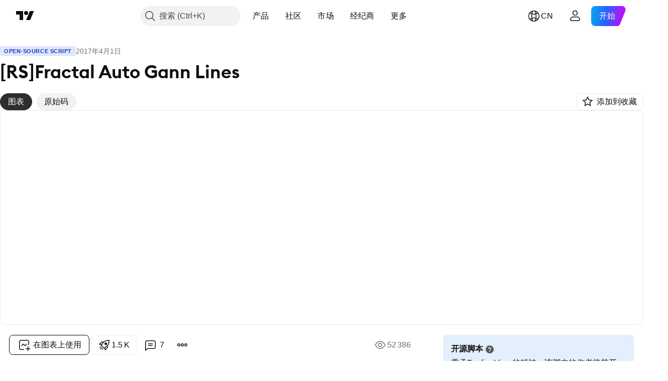

--- FILE ---
content_type: text/html; charset=utf-8
request_url: https://cn.tradingview.com/script/LkvzGMZk-RS-Fractal-Auto-Gann-Lines/
body_size: 156657
content:


<!DOCTYPE html>
<html lang="zh-Hans" dir="ltr" class="is-not-authenticated is-not-pro  theme-light"
 data-theme="light">
<head><meta charset="utf-8" />
<meta name="viewport" content="width=device-width, initial-scale=1.0, maximum-scale=1.0, minimum-scale=1.0, user-scalable=no">	<script nonce="nLEfottcOO0h7YSRcg75YA==">window.initData = {};</script><title>[RS]Fractal Auto Gann Lines — 指标由RicardoSantos提供 — TradingView</title>
<!-- { block promo_footer_css_bundle } -->
		<!-- { render_css_bundle('promo_footer') } -->
		<link crossorigin="anonymous" href="https://static.tradingview.com/static/bundles/15992.6ab8fddbbeec572ad16b.css" rel="stylesheet" type="text/css"/>
	<!-- { endblock promo_footer_css_bundle } -->

	<!-- { block personal_css_bundle } -->
		<!-- render_css_bundle('base') -->
		<link crossorigin="anonymous" href="https://static.tradingview.com/static/bundles/7204.bd4a617f902d8e4336d7.css" rel="stylesheet" type="text/css"/>
<link crossorigin="anonymous" href="https://static.tradingview.com/static/bundles/77196.1ee43ed7cda5d814dba7.css" rel="stylesheet" type="text/css"/>
<link crossorigin="anonymous" href="https://static.tradingview.com/static/bundles/12874.2243f526973e835a8777.css" rel="stylesheet" type="text/css"/>
<link crossorigin="anonymous" href="https://static.tradingview.com/static/bundles/20541.ffebbd5b14e162a70fac.css" rel="stylesheet" type="text/css"/>
<link crossorigin="anonymous" href="https://static.tradingview.com/static/bundles/22691.df517de208b59f042c3b.css" rel="stylesheet" type="text/css"/>
<link crossorigin="anonymous" href="https://static.tradingview.com/static/bundles/72834.146c7925be9f43c9c767.css" rel="stylesheet" type="text/css"/>
<link crossorigin="anonymous" href="https://static.tradingview.com/static/bundles/6656.0e277b504c24d73f6420.css" rel="stylesheet" type="text/css"/>
<link crossorigin="anonymous" href="https://static.tradingview.com/static/bundles/97406.a24aa84d5466dfc219e3.css" rel="stylesheet" type="text/css"/>
<link crossorigin="anonymous" href="https://static.tradingview.com/static/bundles/51307.bb4e309d13e8ea654e19.css" rel="stylesheet" type="text/css"/>
<link crossorigin="anonymous" href="https://static.tradingview.com/static/bundles/62560.c8a32e4a427c0c57131c.css" rel="stylesheet" type="text/css"/>
<link crossorigin="anonymous" href="https://static.tradingview.com/static/bundles/28415.e6caff1a47a6c8a0f783.css" rel="stylesheet" type="text/css"/>
<link crossorigin="anonymous" href="https://static.tradingview.com/static/bundles/78820.3dc3168a8005e8c156fe.css" rel="stylesheet" type="text/css"/>
<link crossorigin="anonymous" href="https://static.tradingview.com/static/bundles/4857.2a0b835c9459f5e8f334.css" rel="stylesheet" type="text/css"/>
<link crossorigin="anonymous" href="https://static.tradingview.com/static/bundles/30608.1b5e0eb056a8145e2004.css" rel="stylesheet" type="text/css"/>
<link crossorigin="anonymous" href="https://static.tradingview.com/static/bundles/60733.515b38c2fad56295e0d7.css" rel="stylesheet" type="text/css"/>
<link crossorigin="anonymous" href="https://static.tradingview.com/static/bundles/94584.053cede951b9d64dea44.css" rel="stylesheet" type="text/css"/>
<link crossorigin="anonymous" href="https://static.tradingview.com/static/bundles/52294.8c6373aa92664b86de9e.css" rel="stylesheet" type="text/css"/>
<link crossorigin="anonymous" href="https://static.tradingview.com/static/bundles/56167.a33c76f5549cc7102e61.css" rel="stylesheet" type="text/css"/>
<link crossorigin="anonymous" href="https://static.tradingview.com/static/bundles/72373.cdd20397318c8a54ee02.css" rel="stylesheet" type="text/css"/>
<link crossorigin="anonymous" href="https://static.tradingview.com/static/bundles/68820.b0c44555783cdd4786b8.css" rel="stylesheet" type="text/css"/>
<link crossorigin="anonymous" href="https://static.tradingview.com/static/bundles/39394.1f12e32e6d4c4b83fe10.css" rel="stylesheet" type="text/css"/>
<link crossorigin="anonymous" href="https://static.tradingview.com/static/bundles/28562.e29096bd778450adbd58.css" rel="stylesheet" type="text/css"/>
<link crossorigin="anonymous" href="https://static.tradingview.com/static/bundles/19934.288c07086ff109a1d327.css" rel="stylesheet" type="text/css"/>
<link crossorigin="anonymous" href="https://static.tradingview.com/static/bundles/5911.5f96f6b3c550d3f0da23.css" rel="stylesheet" type="text/css"/>
<link crossorigin="anonymous" href="https://static.tradingview.com/static/bundles/6133.2dae60a90526a493d165.css" rel="stylesheet" type="text/css"/>
<link crossorigin="anonymous" href="https://static.tradingview.com/static/bundles/30331.cec6b9b458e103483d37.css" rel="stylesheet" type="text/css"/>
<link crossorigin="anonymous" href="https://static.tradingview.com/static/bundles/45207.4c0489c8756499c78a5e.css" rel="stylesheet" type="text/css"/>
<link crossorigin="anonymous" href="https://static.tradingview.com/static/bundles/17644.53a8a16a13c65b9ef1b6.css" rel="stylesheet" type="text/css"/>
<link crossorigin="anonymous" href="https://static.tradingview.com/static/bundles/5347.66e97921f2de4965604d.css" rel="stylesheet" type="text/css"/>
<link crossorigin="anonymous" href="https://static.tradingview.com/static/bundles/90145.8b74b8d86218eec14871.css" rel="stylesheet" type="text/css"/>
<link crossorigin="anonymous" href="https://static.tradingview.com/static/bundles/59334.4a832facb7e57c5e13f3.css" rel="stylesheet" type="text/css"/>
<link crossorigin="anonymous" href="https://static.tradingview.com/static/bundles/91361.140a08c3b11237f684ec.css" rel="stylesheet" type="text/css"/>
<link crossorigin="anonymous" href="https://static.tradingview.com/static/bundles/3691.a607e1947cc1d6442aef.css" rel="stylesheet" type="text/css"/>
<link crossorigin="anonymous" href="https://static.tradingview.com/static/bundles/79248.b085e41549ac76222ff0.css" rel="stylesheet" type="text/css"/>
<link crossorigin="anonymous" href="https://static.tradingview.com/static/bundles/17675.7322b9d581c3bd767a8f.css" rel="stylesheet" type="text/css"/>
	<!-- { endblock personal_css_bundle } -->

	<!-- { block extra_styles } -->
	<link crossorigin="anonymous" href="https://static.tradingview.com/static/bundles/26184.a8e87c60a250a6212b03.css" rel="stylesheet" type="text/css"/>
<link crossorigin="anonymous" href="https://static.tradingview.com/static/bundles/62419.12891bfbb287744d3a89.css" rel="stylesheet" type="text/css"/>
<link crossorigin="anonymous" href="https://static.tradingview.com/static/bundles/32078.4dd8f716b361ea76fac9.css" rel="stylesheet" type="text/css"/>
<link crossorigin="anonymous" href="https://static.tradingview.com/static/bundles/50370.a1a91e4e3b8d4d56af6a.css" rel="stylesheet" type="text/css"/>
<link crossorigin="anonymous" href="https://static.tradingview.com/static/bundles/29903.89b41c884d5213432809.css" rel="stylesheet" type="text/css"/>
<link crossorigin="anonymous" href="https://static.tradingview.com/static/bundles/24840.08865a24cd22e705a127.css" rel="stylesheet" type="text/css"/>
<link crossorigin="anonymous" href="https://static.tradingview.com/static/bundles/61504.303d3d3a2eef8a440230.css" rel="stylesheet" type="text/css"/>
<link crossorigin="anonymous" href="https://static.tradingview.com/static/bundles/84592.9ad3142f13630874398c.css" rel="stylesheet" type="text/css"/>
<link crossorigin="anonymous" href="https://static.tradingview.com/static/bundles/68650.e664998b1025f8944a19.css" rel="stylesheet" type="text/css"/>
<link crossorigin="anonymous" href="https://static.tradingview.com/static/bundles/58572.dad95b9e4df028f98405.css" rel="stylesheet" type="text/css"/>
<link crossorigin="anonymous" href="https://static.tradingview.com/static/bundles/86459.a94905aa773ec52c64fa.css" rel="stylesheet" type="text/css"/>
<link crossorigin="anonymous" href="https://static.tradingview.com/static/bundles/87828.b5acda22a891bd0b8b78.css" rel="stylesheet" type="text/css"/>
<link crossorigin="anonymous" href="https://static.tradingview.com/static/bundles/81350.86c68c4067216e42a0f1.css" rel="stylesheet" type="text/css"/>
<link crossorigin="anonymous" href="https://static.tradingview.com/static/bundles/27877.826c38517eae6571304f.css" rel="stylesheet" type="text/css"/>
<link crossorigin="anonymous" href="https://static.tradingview.com/static/bundles/84509.b78aa0f889805782a114.css" rel="stylesheet" type="text/css"/>
<link crossorigin="anonymous" href="https://static.tradingview.com/static/bundles/62156.ce7b2959f31f83034b45.css" rel="stylesheet" type="text/css"/>
<link crossorigin="anonymous" href="https://static.tradingview.com/static/bundles/56254.a23f3ec5b836024b605b.css" rel="stylesheet" type="text/css"/>
<link crossorigin="anonymous" href="https://static.tradingview.com/static/bundles/88936.d49d6f461c53e70b38bc.css" rel="stylesheet" type="text/css"/>
<link crossorigin="anonymous" href="https://static.tradingview.com/static/bundles/54123.b37eaf239cea1a4a4b98.css" rel="stylesheet" type="text/css"/>
<link crossorigin="anonymous" href="https://static.tradingview.com/static/bundles/14544.83eca2c4704f4649b7a3.css" rel="stylesheet" type="text/css"/>
<link crossorigin="anonymous" href="https://static.tradingview.com/static/bundles/31069.c75dd2e4bc4003a8d3c6.css" rel="stylesheet" type="text/css"/>
<link crossorigin="anonymous" href="https://static.tradingview.com/static/bundles/67877.2fb5f6f3eb739c16078d.css" rel="stylesheet" type="text/css"/>
<link crossorigin="anonymous" href="https://static.tradingview.com/static/bundles/50553.3ab347d4bc9cadf8d238.css" rel="stylesheet" type="text/css"/>
<link crossorigin="anonymous" href="https://static.tradingview.com/static/bundles/18013.0655ac40c6882bf9e438.css" rel="stylesheet" type="text/css"/>
<link crossorigin="anonymous" href="https://static.tradingview.com/static/bundles/75070.42c5ad63db6e22dd1780.css" rel="stylesheet" type="text/css"/>
<link crossorigin="anonymous" href="https://static.tradingview.com/static/bundles/85379.e2d0f6189d763981c46b.css" rel="stylesheet" type="text/css"/>
<link crossorigin="anonymous" href="https://static.tradingview.com/static/bundles/11285.2ad4e54f72ca1dbe5a12.css" rel="stylesheet" type="text/css"/>
<link crossorigin="anonymous" href="https://static.tradingview.com/static/bundles/3406.24a50d99637b4e3bf9e7.css" rel="stylesheet" type="text/css"/>
<link crossorigin="anonymous" href="https://static.tradingview.com/static/bundles/62882.bb7416e25ce047652be6.css" rel="stylesheet" type="text/css"/>
<link crossorigin="anonymous" href="https://static.tradingview.com/static/bundles/14142.fa043cf9d22075746ca7.css" rel="stylesheet" type="text/css"/>
<link crossorigin="anonymous" href="https://static.tradingview.com/static/bundles/70835.249d27fbf7cfdf5dfd83.css" rel="stylesheet" type="text/css"/>
<link crossorigin="anonymous" href="https://static.tradingview.com/static/bundles/92124.5845fa80448b407d32ec.css" rel="stylesheet" type="text/css"/>
<link crossorigin="anonymous" href="https://static.tradingview.com/static/bundles/98703.a2b02fc165a1c32d442e.css" rel="stylesheet" type="text/css"/>
<link crossorigin="anonymous" href="https://static.tradingview.com/static/bundles/65644.82e6d18dc48a569d26eb.css" rel="stylesheet" type="text/css"/>
<link crossorigin="anonymous" href="https://static.tradingview.com/static/bundles/5605.7992e8c447118cda6e67.css" rel="stylesheet" type="text/css"/>
<link crossorigin="anonymous" href="https://static.tradingview.com/static/bundles/57014.5d64ece78149214e8812.css" rel="stylesheet" type="text/css"/>
<link crossorigin="anonymous" href="https://static.tradingview.com/static/bundles/96133.507ceb094fe735b3e439.css" rel="stylesheet" type="text/css"/>
<link crossorigin="anonymous" href="https://static.tradingview.com/static/bundles/85992.24dc3e7280c9494642a6.css" rel="stylesheet" type="text/css"/>
<link crossorigin="anonymous" href="https://static.tradingview.com/static/bundles/52665.005deab1142faaf7462d.css" rel="stylesheet" type="text/css"/>
<link crossorigin="anonymous" href="https://static.tradingview.com/static/bundles/96614.aa36a3e7cbd35864ab1c.css" rel="stylesheet" type="text/css"/>
<link crossorigin="anonymous" href="https://static.tradingview.com/static/bundles/78698.9e07627cdc60a2c13dc3.css" rel="stylesheet" type="text/css"/>
<link crossorigin="anonymous" href="https://static.tradingview.com/static/bundles/96946.664cb7df376aef027378.css" rel="stylesheet" type="text/css"/>
<link crossorigin="anonymous" href="https://static.tradingview.com/static/bundles/94425.e8a11b1164ed8f31863d.css" rel="stylesheet" type="text/css"/>
<link crossorigin="anonymous" href="https://static.tradingview.com/static/bundles/30931.b2e7517523adce965dba.css" rel="stylesheet" type="text/css"/>
<link crossorigin="anonymous" href="https://static.tradingview.com/static/bundles/13619.8ac06c6d6672271c5f68.css" rel="stylesheet" type="text/css"/>
<link crossorigin="anonymous" href="https://static.tradingview.com/static/bundles/12748.199034cf25af72be11eb.css" rel="stylesheet" type="text/css"/>
<link crossorigin="anonymous" href="https://static.tradingview.com/static/bundles/66857.843c3e887cfdf130d542.css" rel="stylesheet" type="text/css"/>
<link crossorigin="anonymous" href="https://static.tradingview.com/static/bundles/18350.e409f558fe163ea9a3de.css" rel="stylesheet" type="text/css"/>
<link crossorigin="anonymous" href="https://static.tradingview.com/static/bundles/92112.db4c9d5652778b489aaa.css" rel="stylesheet" type="text/css"/>
<link crossorigin="anonymous" href="https://static.tradingview.com/static/bundles/68448.f611cd4d950c54a2caec.css" rel="stylesheet" type="text/css"/>
<link crossorigin="anonymous" href="https://static.tradingview.com/static/bundles/24309.848f88391da875ceb2a3.css" rel="stylesheet" type="text/css"/>
<link crossorigin="anonymous" href="https://static.tradingview.com/static/bundles/32388.e2ac42d074266d6f4cc4.css" rel="stylesheet" type="text/css"/>
<link crossorigin="anonymous" href="https://static.tradingview.com/static/bundles/2298.e4906aeeda8c192efa8f.css" rel="stylesheet" type="text/css"/>
<link crossorigin="anonymous" href="https://static.tradingview.com/static/bundles/6811.4ca141638fbeaa002769.css" rel="stylesheet" type="text/css"/>
<link crossorigin="anonymous" href="https://static.tradingview.com/static/bundles/34022.f218afa7d02ef496982b.css" rel="stylesheet" type="text/css"/>
<link crossorigin="anonymous" href="https://static.tradingview.com/static/bundles/9313.ef5d27e92eb3d48dab23.css" rel="stylesheet" type="text/css"/>
<link crossorigin="anonymous" href="https://static.tradingview.com/static/bundles/87844.a89d3d49f869720ebbba.css" rel="stylesheet" type="text/css"/>
<link crossorigin="anonymous" href="https://static.tradingview.com/static/bundles/79780.84d89360ede6a350ded3.css" rel="stylesheet" type="text/css"/>
<link crossorigin="anonymous" href="https://static.tradingview.com/static/bundles/50694.e8c29c22063c80408cca.css" rel="stylesheet" type="text/css"/>
<link crossorigin="anonymous" href="https://static.tradingview.com/static/bundles/22969.c32eeb1152afcd97b12e.css" rel="stylesheet" type="text/css"/>
<link crossorigin="anonymous" href="https://static.tradingview.com/static/bundles/83580.fdc9454547343089f3c6.css" rel="stylesheet" type="text/css"/>
<link crossorigin="anonymous" href="https://static.tradingview.com/static/bundles/20789.ab5c2b3cb921527e4170.css" rel="stylesheet" type="text/css"/>
<link crossorigin="anonymous" href="https://static.tradingview.com/static/bundles/29592.6154c4943032cbc1f19b.css" rel="stylesheet" type="text/css"/>
<link crossorigin="anonymous" href="https://static.tradingview.com/static/bundles/31916.57160ac113283e720311.css" rel="stylesheet" type="text/css"/>
<link crossorigin="anonymous" href="https://static.tradingview.com/static/bundles/55174.dc96c4d047ce06b033ba.css" rel="stylesheet" type="text/css"/>
<link crossorigin="anonymous" href="https://static.tradingview.com/static/bundles/5969.21c839e51d9fe09bc1ad.css" rel="stylesheet" type="text/css"/>
<link crossorigin="anonymous" href="https://static.tradingview.com/static/bundles/83332.323d337a96ea2d0d1f5b.css" rel="stylesheet" type="text/css"/>
<link crossorigin="anonymous" href="https://static.tradingview.com/static/bundles/26149.58e3d28c4207f0232d45.css" rel="stylesheet" type="text/css"/>
<link crossorigin="anonymous" href="https://static.tradingview.com/static/bundles/5769.b3335017ad0d222109e8.css" rel="stylesheet" type="text/css"/>
<link crossorigin="anonymous" href="https://static.tradingview.com/static/bundles/49022.455c0a58d3762d16e782.css" rel="stylesheet" type="text/css"/>
<link crossorigin="anonymous" href="https://static.tradingview.com/static/bundles/38582.2b62a108282b3e90d95c.css" rel="stylesheet" type="text/css"/>
<link crossorigin="anonymous" href="https://static.tradingview.com/static/bundles/15001.aa02a2d96f821d501dba.css" rel="stylesheet" type="text/css"/>
<link crossorigin="anonymous" href="https://static.tradingview.com/static/bundles/75432.cee64bd18eb72dd37b3d.css" rel="stylesheet" type="text/css"/>
<link crossorigin="anonymous" href="https://static.tradingview.com/static/bundles/43165.f500e435f461fabe05f6.css" rel="stylesheet" type="text/css"/>
<link crossorigin="anonymous" href="https://static.tradingview.com/static/bundles/70571.51824f94f04f357f27ed.css" rel="stylesheet" type="text/css"/>
<link crossorigin="anonymous" href="https://static.tradingview.com/static/bundles/6695.1ea7d74fa789f5e3b9c4.css" rel="stylesheet" type="text/css"/>
<link crossorigin="anonymous" href="https://static.tradingview.com/static/bundles/42734.28212819357e05bc15ab.css" rel="stylesheet" type="text/css"/>
<link crossorigin="anonymous" href="https://static.tradingview.com/static/bundles/97915.5b2ef44e883aedf9ee07.css" rel="stylesheet" type="text/css"/>
<link crossorigin="anonymous" href="https://static.tradingview.com/static/bundles/35229.f7d16c2e8bbca89e1d2b.css" rel="stylesheet" type="text/css"/>
<link crossorigin="anonymous" href="https://static.tradingview.com/static/bundles/49468.bd38a05bcbe9f63005d5.css" rel="stylesheet" type="text/css"/>
<link crossorigin="anonymous" href="https://static.tradingview.com/static/bundles/16543.7bcb96fa677df6654c99.css" rel="stylesheet" type="text/css"/>
<link crossorigin="anonymous" href="https://static.tradingview.com/static/bundles/78076.434b6268f44aba75e190.css" rel="stylesheet" type="text/css"/>
<link crossorigin="anonymous" href="https://static.tradingview.com/static/bundles/68844.52241fb1c81e27787e36.css" rel="stylesheet" type="text/css"/>
<link crossorigin="anonymous" href="https://static.tradingview.com/static/bundles/78806.af4707505f695c7b7e7e.css" rel="stylesheet" type="text/css"/>
<link crossorigin="anonymous" href="https://static.tradingview.com/static/bundles/67957.26bd3f4dca9113e5bd92.css" rel="stylesheet" type="text/css"/>
<link crossorigin="anonymous" href="https://static.tradingview.com/static/bundles/95626.0b382ed55589e98e3418.css" rel="preload" as="style"/>
<link crossorigin="anonymous" href="https://static.tradingview.com/static/bundles/4876.8876d8fb744d67484f1f.css" rel="preload" as="style"/>
<link crossorigin="anonymous" href="https://static.tradingview.com/static/bundles/79185.94b15842cd307f061854.css" rel="preload" as="style"/>
<link crossorigin="anonymous" href="https://static.tradingview.com/static/bundles/49822.f499cfafbc0a791ec49e.css" rel="preload" as="style"/>
	<!-- { endblock extra_styles } --><script nonce="nLEfottcOO0h7YSRcg75YA==">
	window.locale = 'zh_CN';
	window.language = 'zh';
</script>
	<!-- { block promo_footer_js_bundle } -->
		<!-- { render_js_bundle('promo_footer') } -->
		<link crossorigin="anonymous" href="https://static.tradingview.com/static/bundles/zh.63639.1944621f814981fac967.js" rel="preload" as="script"/>
<link crossorigin="anonymous" href="https://static.tradingview.com/static/bundles/25096.92bda83ae2bfdec74d91.js" rel="preload" as="script"/>
<link crossorigin="anonymous" href="https://static.tradingview.com/static/bundles/promo_footer.954e6f05cc562c25e58d.js" rel="preload" as="script"/><script crossorigin="anonymous" src="https://static.tradingview.com/static/bundles/zh.63639.1944621f814981fac967.js" defer></script>
<script crossorigin="anonymous" src="https://static.tradingview.com/static/bundles/25096.92bda83ae2bfdec74d91.js" defer></script>
<script crossorigin="anonymous" src="https://static.tradingview.com/static/bundles/promo_footer.954e6f05cc562c25e58d.js" defer></script>
	<!-- { endblock promo_footer_js_bundle } -->

	<!-- { block personal_js_bundle } -->
		<!-- render_js_bundle('base') -->
		<link crossorigin="anonymous" href="https://static.tradingview.com/static/bundles/runtime.1639f0a1652a120749c9.js" rel="preload" as="script"/>
<link crossorigin="anonymous" href="https://static.tradingview.com/static/bundles/zh.11389.2b9c5a4a377923252369.js" rel="preload" as="script"/>
<link crossorigin="anonymous" href="https://static.tradingview.com/static/bundles/32227.d826c45d2d27f2ff4314.js" rel="preload" as="script"/>
<link crossorigin="anonymous" href="https://static.tradingview.com/static/bundles/77507.fb006c0c7a02051cf5cd.js" rel="preload" as="script"/>
<link crossorigin="anonymous" href="https://static.tradingview.com/static/bundles/22665.478e72b4af5ae0c375ec.js" rel="preload" as="script"/>
<link crossorigin="anonymous" href="https://static.tradingview.com/static/bundles/12886.7be7542f140baf734d79.js" rel="preload" as="script"/>
<link crossorigin="anonymous" href="https://static.tradingview.com/static/bundles/22023.035d84389dc598280aca.js" rel="preload" as="script"/>
<link crossorigin="anonymous" href="https://static.tradingview.com/static/bundles/2373.7f1c5f402e07b6f9d0b4.js" rel="preload" as="script"/>
<link crossorigin="anonymous" href="https://static.tradingview.com/static/bundles/62134.57ec9cb3f1548c6e710a.js" rel="preload" as="script"/>
<link crossorigin="anonymous" href="https://static.tradingview.com/static/bundles/1620.cf91b3df49fde2229d37.js" rel="preload" as="script"/>
<link crossorigin="anonymous" href="https://static.tradingview.com/static/bundles/68134.53b8dc667ab093512b37.js" rel="preload" as="script"/>
<link crossorigin="anonymous" href="https://static.tradingview.com/static/bundles/93243.9f32faddc6003d3f9057.js" rel="preload" as="script"/>
<link crossorigin="anonymous" href="https://static.tradingview.com/static/bundles/13071.91e2fa9b6767c20351c0.js" rel="preload" as="script"/>
<link crossorigin="anonymous" href="https://static.tradingview.com/static/bundles/32378.b87f7c1aed020f9c3427.js" rel="preload" as="script"/>
<link crossorigin="anonymous" href="https://static.tradingview.com/static/bundles/29138.383caf3c5b6f45e5df5b.js" rel="preload" as="script"/>
<link crossorigin="anonymous" href="https://static.tradingview.com/static/bundles/23298.0b1a2a8df7ae6c4f9aff.js" rel="preload" as="script"/>
<link crossorigin="anonymous" href="https://static.tradingview.com/static/bundles/91834.5fd292a5c7fa61cec1af.js" rel="preload" as="script"/>
<link crossorigin="anonymous" href="https://static.tradingview.com/static/bundles/81015.bf8d8baf1e9bdee91b08.js" rel="preload" as="script"/>
<link crossorigin="anonymous" href="https://static.tradingview.com/static/bundles/70241.37c6eebd1c31e49a42e0.js" rel="preload" as="script"/>
<link crossorigin="anonymous" href="https://static.tradingview.com/static/bundles/base.26f59c46d5e73f5d923e.js" rel="preload" as="script"/><script crossorigin="anonymous" src="https://static.tradingview.com/static/bundles/runtime.1639f0a1652a120749c9.js" defer></script>
<script crossorigin="anonymous" src="https://static.tradingview.com/static/bundles/zh.11389.2b9c5a4a377923252369.js" defer></script>
<script crossorigin="anonymous" src="https://static.tradingview.com/static/bundles/32227.d826c45d2d27f2ff4314.js" defer></script>
<script crossorigin="anonymous" src="https://static.tradingview.com/static/bundles/77507.fb006c0c7a02051cf5cd.js" defer></script>
<script crossorigin="anonymous" src="https://static.tradingview.com/static/bundles/22665.478e72b4af5ae0c375ec.js" defer></script>
<script crossorigin="anonymous" src="https://static.tradingview.com/static/bundles/12886.7be7542f140baf734d79.js" defer></script>
<script crossorigin="anonymous" src="https://static.tradingview.com/static/bundles/22023.035d84389dc598280aca.js" defer></script>
<script crossorigin="anonymous" src="https://static.tradingview.com/static/bundles/2373.7f1c5f402e07b6f9d0b4.js" defer></script>
<script crossorigin="anonymous" src="https://static.tradingview.com/static/bundles/62134.57ec9cb3f1548c6e710a.js" defer></script>
<script crossorigin="anonymous" src="https://static.tradingview.com/static/bundles/1620.cf91b3df49fde2229d37.js" defer></script>
<script crossorigin="anonymous" src="https://static.tradingview.com/static/bundles/68134.53b8dc667ab093512b37.js" defer></script>
<script crossorigin="anonymous" src="https://static.tradingview.com/static/bundles/93243.9f32faddc6003d3f9057.js" defer></script>
<script crossorigin="anonymous" src="https://static.tradingview.com/static/bundles/13071.91e2fa9b6767c20351c0.js" defer></script>
<script crossorigin="anonymous" src="https://static.tradingview.com/static/bundles/32378.b87f7c1aed020f9c3427.js" defer></script>
<script crossorigin="anonymous" src="https://static.tradingview.com/static/bundles/29138.383caf3c5b6f45e5df5b.js" defer></script>
<script crossorigin="anonymous" src="https://static.tradingview.com/static/bundles/23298.0b1a2a8df7ae6c4f9aff.js" defer></script>
<script crossorigin="anonymous" src="https://static.tradingview.com/static/bundles/91834.5fd292a5c7fa61cec1af.js" defer></script>
<script crossorigin="anonymous" src="https://static.tradingview.com/static/bundles/81015.bf8d8baf1e9bdee91b08.js" defer></script>
<script crossorigin="anonymous" src="https://static.tradingview.com/static/bundles/70241.37c6eebd1c31e49a42e0.js" defer></script>
<script crossorigin="anonymous" src="https://static.tradingview.com/static/bundles/base.26f59c46d5e73f5d923e.js" defer></script>
	<!-- { endblock personal_js_bundle } -->

	<!-- { block additional_js_bundle } -->
	<!-- { endblock additional_js_bundle } -->	<script nonce="nLEfottcOO0h7YSRcg75YA==">
		window.initData = window.initData || {};
		window.initData.theme = "light";
			(()=>{"use strict";const t=/(?:^|;)\s*theme=(dark|light)(?:;|$)|$/.exec(document.cookie)[1];t&&(document.documentElement.classList.toggle("theme-dark","dark"===t),document.documentElement.classList.toggle("theme-light","light"===t),document.documentElement.dataset.theme=t,window.initData=window.initData||{},window.initData.theme=t)})();
	</script>
	<script nonce="nLEfottcOO0h7YSRcg75YA==">
		(()=>{"use strict";"undefined"!=typeof window&&"undefined"!=typeof navigator&&/mac/i.test(navigator.platform)&&document.documentElement.classList.add("mac_os_system")})();
	</script>

	<script nonce="nLEfottcOO0h7YSRcg75YA==">var environment = "battle";
		window.WS_HOST_PING_REQUIRED = true;
		window.BUILD_TIME = "2026-01-16T11:35:19";
		window.WEBSOCKET_HOST = "data.tradingview.com";
		window.WEBSOCKET_PRO_HOST = "prodata.tradingview.com";
		window.WEBSOCKET_HOST_FOR_DEEP_BACKTESTING = "history-data.tradingview.com";
		window.WIDGET_HOST = "https://www.tradingview-widget.com";
		window.TradingView = window.TradingView || {};
	</script>

	<link rel="conversions-config" href="https://s3.tradingview.com/conversions_zh-Hans.json">
	<link rel="metrics-config" href="https://scanner-backend.tradingview.com/enum/ordered?id=metrics_full_name,metrics&lang=zh-Hans&label-product=ytm-metrics-plan.json" crossorigin>

	<script nonce="nLEfottcOO0h7YSRcg75YA==">
		(()=>{"use strict";function e(e,t=!1){const{searchParams:n}=new URL(String(location));let s="true"===n.get("mobileapp_new"),o="true"===n.get("mobileapp");if(!t){const e=function(e){const t=e+"=",n=document.cookie.split(";");for(let e=0;e<n.length;e++){let s=n[e];for(;" "===s.charAt(0);)s=s.substring(1,s.length);if(0===s.indexOf(t))return s.substring(t.length,s.length)}return null}("tv_app")||"";s||=["android","android_nps"].includes(e),o||="ios"===e}return!("new"!==e&&"any"!==e||!s)||!("new"===e||!o)}const t="undefined"!=typeof window&&"undefined"!=typeof navigator,n=t&&"ontouchstart"in window,s=(t&&n&&window,t&&(n||navigator.maxTouchPoints),t&&window.chrome&&window.chrome.runtime,t&&window.navigator.userAgent.toLowerCase().indexOf("firefox"),t&&/\sEdge\/\d\d\b/.test(navigator.userAgent),t&&Boolean(navigator.vendor)&&navigator.vendor.indexOf("Apple")>-1&&-1===navigator.userAgent.indexOf("CriOS")&&navigator.userAgent.indexOf("FxiOS"),t&&/mac/i.test(navigator.platform),t&&/Win32|Win64/i.test(navigator.platform),t&&/Linux/i.test(navigator.platform),t&&/Android/i.test(navigator.userAgent)),o=t&&/BlackBerry/i.test(navigator.userAgent),i=t&&/iPhone|iPad|iPod/.test(navigator.platform),c=t&&/Opera Mini/i.test(navigator.userAgent),r=t&&("MacIntel"===navigator.platform&&navigator.maxTouchPoints>1||/iPad/.test(navigator.platform)),a=s||o||i||c,h=window.TradingView=window.TradingView||{};const _={Android:()=>s,BlackBerry:()=>o,iOS:()=>i,Opera:()=>c,isIPad:()=>r,any:()=>a};h.isMobile=_;const l=new Map;function d(){const e=window.location.pathname,t=window.location.host,n=`${t}${e}`;return l.has(n)||l.set(n,function(e,t){const n=["^widget-docs"];for(const e of n)if(new RegExp(e).test(t))return!0;const s=["^widgetembed/?$","^cmewidgetembed/?$","^([0-9a-zA-Z-]+)/widgetembed/?$","^([0-9a-zA-Z-]+)/widgetstatic/?$","^([0-9a-zA-Z-]+)?/?mediumwidgetembed/?$","^twitter-chart/?$","^telegram/chart/?$","^embed/([0-9a-zA-Z]{8})/?$","^widgetpopup/?$","^extension/?$","^idea-popup/?$","^hotlistswidgetembed/?$","^([0-9a-zA-Z-]+)/hotlistswidgetembed/?$","^marketoverviewwidgetembed/?$","^([0-9a-zA-Z-]+)/marketoverviewwidgetembed/?$","^eventswidgetembed/?$","^tickerswidgetembed/?$","^forexcrossrateswidgetembed/?$","^forexheatmapwidgetembed/?$","^marketquoteswidgetembed/?$","^screenerwidget/?$","^cryptomktscreenerwidget/?$","^([0-9a-zA-Z-]+)/cryptomktscreenerwidget/?$","^([0-9a-zA-Z-]+)/marketquoteswidgetembed/?$","^technical-analysis-widget-embed/$","^singlequotewidgetembed/?$","^([0-9a-zA-Z-]+)/singlequotewidgetembed/?$","^embed-widget/([0-9a-zA-Z-]+)/(([0-9a-zA-Z-]+)/)?$","^widget-docs/([0-9a-zA-Z-]+)/([0-9a-zA-Z-/]+)?$"],o=e.replace(/^\//,"");let i;for(let e=s.length-1;e>=0;e--)if(i=new RegExp(s[e]),i.test(o))return!0;return!1}(e,t)),l.get(n)??!1}h.onWidget=d;const g=()=>{},u="~m~";class m{constructor(e,t={}){this.sessionid=null,this.connected=!1,this._timeout=null,this._base=e,this._options={timeout:t.timeout||2e4,connectionType:t.connectionType}}connect(){this._socket=new WebSocket(this._prepareUrl()),this._socket.onmessage=e=>{
if("string"!=typeof e.data)throw new TypeError(`The WebSocket message should be a string. Recieved ${Object.prototype.toString.call(e.data)}`);this._onData(e.data)},this._socket.onclose=this._onClose.bind(this),this._socket.onerror=this._onError.bind(this)}send(e){this._socket&&this._socket.send(this._encode(e))}disconnect(){this._clearIdleTimeout(),this._socket&&(this._socket.onmessage=g,this._socket.onclose=g,this._socket.onerror=g,this._socket.close())}_clearIdleTimeout(){null!==this._timeout&&(clearTimeout(this._timeout),this._timeout=null)}_encode(e){let t,n="";const s=Array.isArray(e)?e:[e],o=s.length;for(let e=0;e<o;e++)t=null===s[e]||void 0===s[e]?"":m._stringify(s[e]),n+=u+t.length+u+t;return n}_decode(e){const t=[];let n,s;do{if(e.substring(0,3)!==u)return t;n="",s="";const o=(e=e.substring(3)).length;for(let t=0;t<o;t++){if(s=Number(e.substring(t,t+1)),Number(e.substring(t,t+1))!==s){e=e.substring(n.length+3),n=Number(n);break}n+=s}t.push(e.substring(0,n)),e=e.substring(n)}while(""!==e);return t}_onData(e){this._setTimeout();const t=this._decode(e),n=t.length;for(let e=0;e<n;e++)this._onMessage(t[e])}_setTimeout(){this._clearIdleTimeout(),this._timeout=setTimeout(this._onTimeout.bind(this),this._options.timeout)}_onTimeout(){this.disconnect(),this._onDisconnect({code:4e3,reason:"socket.io timeout",wasClean:!1})}_onMessage(e){this.sessionid?this._checkIfHeartbeat(e)?this._onHeartbeat(e.slice(3)):this._checkIfJson(e)?this._base.onMessage(JSON.parse(e.slice(3))):this._base.onMessage(e):(this.sessionid=e,this._onConnect())}_checkIfHeartbeat(e){return this._checkMessageType(e,"h")}_checkIfJson(e){return this._checkMessageType(e,"j")}_checkMessageType(e,t){return e.substring(0,3)==="~"+t+"~"}_onHeartbeat(e){this.send("~h~"+e)}_onConnect(){this.connected=!0,this._base.onConnect()}_onDisconnect(e){this._clear(),this._base.onDisconnect(e),this.sessionid=null}_clear(){this.connected=!1}_prepareUrl(){const t=w(this._base.host);if(t.pathname+="socket.io/websocket",t.protocol="wss:",t.searchParams.append("from",window.location.pathname.slice(1,50)),t.searchParams.append("date",window.BUILD_TIME||""),e("any")&&t.searchParams.append("client","mobile"),this._options.connectionType&&t.searchParams.append("type",this._options.connectionType),window.WEBSOCKET_PARAMS_ANALYTICS){const{ws_page_uri:e,ws_ancestor_origin:n}=window.WEBSOCKET_PARAMS_ANALYTICS;e&&t.searchParams.append("page-uri",e),n&&t.searchParams.append("ancestor-origin",n)}const n=window.location.search.includes("widget_token")||window.location.hash.includes("widget_token");return d()||n||t.searchParams.append("auth","sessionid"),t.href}_onClose(e){this._clearIdleTimeout(),this._onDisconnect(e)}_onError(e){this._clearIdleTimeout(),this._clear(),this._base.emit("error",[e]),this.sessionid=null}static _stringify(e){return"[object Object]"===Object.prototype.toString.call(e)?"~j~"+JSON.stringify(e):String(e)}}class p{constructor(e,t){this.host=e,this._connecting=!1,this._events={},this.transport=this._getTransport(t)}isConnected(){
return!!this.transport&&this.transport.connected}isConnecting(){return this._connecting}connect(){this.isConnected()||(this._connecting&&this.disconnect(),this._connecting=!0,this.transport.connect())}send(e){this.transport&&this.transport.connected&&this.transport.send(e)}disconnect(){this.transport&&this.transport.disconnect()}on(e,t){e in this._events||(this._events[e]=[]),this._events[e].push(t)}offAll(){this._events={}}onMessage(e){this.emit("message",[e])}emit(e,t=[]){if(e in this._events){const n=this._events[e].concat(),s=n.length;for(let e=0;e<s;e++)n[e].apply(this,t)}}onConnect(){this.clear(),this.emit("connect")}onDisconnect(e){this.emit("disconnect",[e])}clear(){this._connecting=!1}_getTransport(e){return new m(this,e)}}function w(e){const t=-1!==e.indexOf("/")?new URL(e):new URL("wss://"+e);if("wss:"!==t.protocol&&"https:"!==t.protocol)throw new Error("Invalid websocket base "+e);return t.pathname.endsWith("/")||(t.pathname+="/"),t.search="",t.username="",t.password="",t}const k="undefined"!=typeof window&&Number(window.TELEMETRY_WS_ERROR_LOGS_THRESHOLD)||0;class f{constructor(e,t={}){this._queueStack=[],this._logsQueue=[],this._telemetryObjectsQueue=[],this._reconnectCount=0,this._redirectCount=0,this._errorsCount=0,this._errorsInfoSent=!1,this._connectionStart=null,this._connectionEstablished=null,this._reconnectTimeout=null,this._onlineCancellationToken=null,this._isConnectionForbidden=!1,this._initialHost=t.initialHost||null,this._suggestedHost=e,this._proHost=t.proHost,this._reconnectHost=t.reconnectHost,this._noReconnectAfterTimeout=!0===t.noReconnectAfterTimeout,this._dataRequestTimeout=t.dataRequestTimeout,this._connectionType=t.connectionType,this._doConnect(),t.pingRequired&&-1===window.location.search.indexOf("noping")&&this._startPing()}connect(){this._tryConnect()}resetCounters(){this._reconnectCount=0,this._redirectCount=0}setLogger(e,t){this._logger=e,this._getLogHistory=t,this._flushLogs()}setTelemetry(e){this._telemetry=e,this._telemetry.reportSent.subscribe(this,this._onTelemetrySent),this._flushTelemetry()}onReconnect(e){this._onReconnect=e}isConnected(){return!!this._socket&&this._socket.isConnected()}isConnecting(){return!!this._socket&&this._socket.isConnecting()}on(e,t){return!!this._socket&&("connect"===e&&this._socket.isConnected()?t():"disconnect"===e?this._disconnectCallbacks.push(t):this._socket.on(e,t),!0)}getSessionId(){return this._socket&&this._socket.transport?this._socket.transport.sessionid:null}send(e){return this.isConnected()?(this._socket.send(e),!0):(this._queueMessage(e),!1)}getConnectionEstablished(){return this._connectionEstablished}getHost(){const e=this._tryGetProHost();return null!==e?e:this._reconnectHost&&this._reconnectCount>3?this._reconnectHost:this._suggestedHost}getReconnectCount(){return this._reconnectCount}getRedirectCount(){return this._redirectCount}getConnectionStart(){return this._connectionStart}disconnect(){this._clearReconnectTimeout(),(this.isConnected()||this.isConnecting())&&(this._propagateDisconnect(),this._disconnectCallbacks=[],
this._closeSocket())}forbidConnection(){this._isConnectionForbidden=!0,this.disconnect()}allowConnection(){this._isConnectionForbidden=!1,this.connect()}isMaxRedirects(){return this._redirectCount>=20}isMaxReconnects(){return this._reconnectCount>=20}getPingInfo(){return this._pingInfo||null}_tryGetProHost(){return window.TradingView&&window.TradingView.onChartPage&&"battle"===window.environment&&!this._redirectCount&&-1===window.location.href.indexOf("ws_host")?this._initialHost?this._initialHost:void 0!==window.user&&window.user.pro_plan?this._proHost||this._suggestedHost:null:null}_queueMessage(e){0===this._queueStack.length&&this._logMessage(0,"Socket is not connected. Queued a message"),this._queueStack.push(e)}_processMessageQueue(){0!==this._queueStack.length&&(this._logMessage(0,"Processing queued messages"),this._queueStack.forEach(this.send.bind(this)),this._logMessage(0,"Processed "+this._queueStack.length+" messages"),this._queueStack=[])}_onDisconnect(e){this._noReconnectAfterTimeout||null!==this._reconnectTimeout||(this._reconnectTimeout=setTimeout(this._tryReconnect.bind(this),5e3)),this._clearOnlineCancellationToken();let t="disconnect session:"+this.getSessionId();e&&(t+=", code:"+e.code+", reason:"+e.reason,1005===e.code&&this._sendTelemetry("websocket_code_1005")),this._logMessage(0,t),this._propagateDisconnect(e),this._closeSocket(),this._queueStack=[]}_closeSocket(){null!==this._socket&&(this._socket.offAll(),this._socket.disconnect(),this._socket=null)}_logMessage(e,t){const n={method:e,message:t};this._logger?this._flushLogMessage(n):(n.message=`[${(new Date).toISOString()}] ${n.message}`,this._logsQueue.push(n))}_flushLogMessage(e){switch(e.method){case 2:this._logger.logDebug(e.message);break;case 3:this._logger.logError(e.message);break;case 0:this._logger.logInfo(e.message);break;case 1:this._logger.logNormal(e.message)}}_flushLogs(){this._flushLogMessage({method:1,message:"messages from queue. Start."}),this._logsQueue.forEach((e=>{this._flushLogMessage(e)})),this._flushLogMessage({method:1,message:"messages from queue. End."}),this._logsQueue=[]}_sendTelemetry(e,t){const n={event:e,params:t};this._telemetry?this._flushTelemetryObject(n):this._telemetryObjectsQueue.push(n)}_flushTelemetryObject(e){this._telemetry.sendChartReport(e.event,e.params,!1)}_flushTelemetry(){this._telemetryObjectsQueue.forEach((e=>{this._flushTelemetryObject(e)})),this._telemetryObjectsQueue=[]}_doConnect(){this._socket&&(this._socket.isConnected()||this._socket.isConnecting())||(this._clearOnlineCancellationToken(),this._host=this.getHost(),this._socket=new p(this._host,{timeout:this._dataRequestTimeout,connectionType:this._connectionType}),this._logMessage(0,"Connecting to "+this._host),this._bindEvents(),this._disconnectCallbacks=[],this._connectionStart=performance.now(),this._connectionEstablished=null,this._socket.connect(),performance.mark("SWSC",{detail:"Start WebSocket connection"}),this._socket.on("connect",(()=>{performance.mark("EWSC",{detail:"End WebSocket connection"}),
performance.measure("WebSocket connection delay","SWSC","EWSC")})))}_propagateDisconnect(e){const t=this._disconnectCallbacks.length;for(let n=0;n<t;n++)this._disconnectCallbacks[n](e||{})}_bindEvents(){this._socket&&(this._socket.on("connect",(()=>{const e=this.getSessionId();if("string"==typeof e){const t=JSON.parse(e);if(t.redirect)return this._redirectCount+=1,this._suggestedHost=t.redirect,this.isMaxRedirects()&&this._sendTelemetry("redirect_bailout"),void this._redirect()}this._connectionEstablished=performance.now(),this._processMessageQueue(),this._logMessage(0,"connect session:"+e)})),this._socket.on("disconnect",this._onDisconnect.bind(this)),this._socket.on("close",this._onDisconnect.bind(this)),this._socket.on("error",(e=>{this._logMessage(0,new Date+" session:"+this.getSessionId()+" websocket error:"+JSON.stringify(e)),this._sendTelemetry("websocket_error"),this._errorsCount++,!this._errorsInfoSent&&this._errorsCount>=k&&(void 0!==this._lastConnectCallStack&&(this._sendTelemetry("websocket_error_connect_stack",{text:this._lastConnectCallStack}),delete this._lastConnectCallStack),void 0!==this._getLogHistory&&this._sendTelemetry("websocket_error_log",{text:this._getLogHistory(50).join("\n")}),this._errorsInfoSent=!0)})))}_redirect(){this.disconnect(),this._reconnectWhenOnline()}_tryReconnect(){this._tryConnect()&&(this._reconnectCount+=1)}_tryConnect(){return!this._isConnectionForbidden&&(this._clearReconnectTimeout(),this._lastConnectCallStack=new Error(`WebSocket connect stack. Is connected: ${this.isConnected()}.`).stack||"",!this.isConnected()&&(this.disconnect(),this._reconnectWhenOnline(),!0))}_clearOnlineCancellationToken(){this._onlineCancellationToken&&(this._onlineCancellationToken(),this._onlineCancellationToken=null)}_clearReconnectTimeout(){null!==this._reconnectTimeout&&(clearTimeout(this._reconnectTimeout),this._reconnectTimeout=null)}_reconnectWhenOnline(){if(navigator.onLine)return this._logMessage(0,"Network status: online - trying to connect"),this._doConnect(),void(this._onReconnect&&this._onReconnect());this._logMessage(0,"Network status: offline - wait until online"),this._onlineCancellationToken=function(e){let t=e;const n=()=>{window.removeEventListener("online",n),t&&t()};return window.addEventListener("online",n),()=>{t=null}}((()=>{this._logMessage(0,"Network status changed to online - trying to connect"),this._doConnect(),this._onReconnect&&this._onReconnect()}))}_onTelemetrySent(e){"websocket_error"in e&&(this._errorsCount=0,this._errorsInfoSent=!1)}_startPing(){if(this._pingIntervalId)return;const e=w(this.getHost());e.pathname+="ping",e.protocol="https:";let t=0,n=0;const s=e=>{this._pingInfo=this._pingInfo||{max:0,min:1/0,avg:0};const s=(new Date).getTime()-e;s>this._pingInfo.max&&(this._pingInfo.max=s),s<this._pingInfo.min&&(this._pingInfo.min=s),t+=s,n++,this._pingInfo.avg=t/n,n>=10&&this._pingIntervalId&&(clearInterval(this._pingIntervalId),delete this._pingIntervalId)};this._pingIntervalId=setInterval((()=>{const t=(new Date).getTime(),n=new XMLHttpRequest
;n.open("GET",e,!0),n.send(),n.onreadystatechange=()=>{n.readyState===XMLHttpRequest.DONE&&200===n.status&&s(t)}}),1e4)}}window.WSBackendConnection=new f(window.WEBSOCKET_HOST,{pingRequired:window.WS_HOST_PING_REQUIRED,proHost:window.WEBSOCKET_PRO_HOST,reconnectHost:window.WEBSOCKET_HOST_FOR_RECONNECT,initialHost:window.WEBSOCKET_INITIAL_HOST,connectionType:window.WEBSOCKET_CONNECTION_TYPE}),window.WSBackendConnectionCtor=f})();
	</script>


	<script nonce="nLEfottcOO0h7YSRcg75YA==">var is_authenticated = false;
		var user = {"username":"Guest","following":"0","followers":"0","ignore_list":[],"available_offers":{}};
		window.initData.priceAlertsFacadeClientUrl = "https://pricealerts.tradingview.com";
		window.initData.currentLocaleInfo = {"language":"zh","language_name":"简体中文","flag":"cn","geoip_code":"cn","countries_with_this_language":["zh"],"iso":"zh-Hans","iso_639_3":"cmn","global_name":"Chinese"};
		window.initData.offerButtonInfo = {"class_name":"tv-header__offer-button-container--trial-join","title":"开始","href":"/pricing/?source=header_go_pro_button&feature=start_free_trial","subtitle":null,"expiration":null,"color":"gradient","stretch":false};
		window.initData.settings = {'S3_LOGO_SERVICE_BASE_URL': 'https://s3-symbol-logo.tradingview.com/', 'S3_NEWS_IMAGE_SERVICE_BASE_URL': 'https://s3.tradingview.com/news/', 'WEBPACK_STATIC_PATH': 'https://static.tradingview.com/static/bundles/', 'TRADING_URL': 'https://papertrading.tradingview.com', 'CRUD_STORAGE_URL': 'https://crud-storage.tradingview.com'};
		window.countryCode = "US";


			window.__initialEnabledFeaturesets =
				(window.__initialEnabledFeaturesets || []).concat(
					['tv_production'].concat(
						window.ClientCustomConfiguration && window.ClientCustomConfiguration.getEnabledFeatureSet
							? JSON.parse(window.ClientCustomConfiguration.getEnabledFeatureSet())
							: []
					)
				);

			if (window.ClientCustomConfiguration && window.ClientCustomConfiguration.getDisabledFeatureSet) {
				window.__initialDisabledFeaturesets = JSON.parse(window.ClientCustomConfiguration.getDisabledFeatureSet());
			}



			var lastGlobalNotificationIds = [1015025,1015006,1014989,1014967,1014950,1014930,1014913,1014882,1014865,1014836,1014819];

		var shopConf = {
			offers: [],
		};

		var featureToggleState = {"black_friday_popup":1.0,"black_friday_mainpage":1.0,"black_friday_extend_limitation":1.0,"chart_autosave_5min":1.0,"chart_autosave_30min":1.0,"chart_save_metainfo_separately":1.0,"performance_test_mode":1.0,"ticks_replay":1.0,"footprint_statistic_table":1.0,"chart_storage_hibernation_delay_60min":1.0,"log_replay_to_persistent_logger":1.0,"enable_select_date_replay_mobile":1.0,"support_persistent_logs":1.0,"seasonals_table":1.0,"ytm_on_chart":1.0,"enable_step_by_step_hints_for_drawings":1.0,"enable_new_indicators_templates_view":1.0,"allow_brackets_profit_loss":1.0,"enable_traded_context_linking":1.0,"order_context_validation_in_instant_mode":1.0,"internal_fullscreen_api":1.0,"alerts-presets":1.0,"alerts-watchlist-allow-in-multicondions":1.0,"alerts-pro-symbol-filtering":1.0,"alerts-disable-fires-read-from-toast":1.0,"alerts-editor-fire-rate-setting":1.0,"enable_symbol_change_restriction_on_widgets":1.0,"enable_asx_symbol_restriction":1.0,"symphony_allow_non_partitioned_cookie_on_old_symphony":1.0,"symphony_notification_badges":1.0,"symphony_use_adk_for_upgrade_request":1.0,"telegram_mini_app_reduce_snapshot_quality":1.0,"news_enable_filtering_by_user":1.0,"timeout_django_db":0.15,"timeout_django_usersettings_db":0.15,"timeout_django_charts_db":0.25,"timeout_django_symbols_lists_db":0.25,"timeout_django_minds_db":0.05,"timeout_django_logging_db":0.25,"disable_services_monitor_metrics":1.0,"enable_signin_recaptcha":1.0,"enable_idea_spamdetectorml":1.0,"enable_idea_spamdetectorml_comments":1.0,"enable_spamdetectorml_chat":1.0,"enable_minds_spamdetectorml":1.0,"backend-connections-in-token":1.0,"one_connection_with_exchanges":1.0,"mobile-ads-ios":1.0,"mobile-ads-android":1.0,"google-one-tap-signin":1.0,"braintree-gopro-in-order-dialog":1.0,"braintree-apple-pay":1.0,"braintree-google-pay":1.0,"braintree-apple-pay-from-ios-app":1.0,"braintree-apple-pay-trial":1.0,"triplea-payments":1.0,"braintree-google-pay-trial":1.0,"braintree-one-usd-verification":1.0,"braintree-3ds-enabled":1.0,"braintree-3ds-status-check":1.0,"braintree-additional-card-checks-for-trial":1.0,"braintree-instant-settlement":1.0,"braintree_recurring_billing_scheduler_subscription":1.0,"checkout_manual_capture_required":1.0,"checkout-subscriptions":1.0,"checkout_additional_card_checks_for_trial":1.0,"checkout_fail_on_duplicate_payment_methods_for_trial":1.0,"checkout_fail_on_banned_countries_for_trial":1.0,"checkout_fail_on_banned_bank_for_trial":1.0,"checkout_fail_on_banned_bank_for_premium_trial":1.0,"checkout_fail_on_close_to_expiration_card_trial":1.0,"checkout_fail_on_prepaid_card_trial":1.0,"country_of_issuance_vs_billing_country":1.0,"checkout_show_instead_of_braintree":1.0,"checkout-3ds":1.0,"checkout-3ds-us":1.0,"checkout-paypal":1.0,"checkout_include_account_holder":1.0,"checkout-paypal-trial":1.0,"annual_to_monthly_downgrade_attempt":1.0,"razorpay_trial_10_inr":1.0,"razorpay-card-order-token-section":1.0,"razorpay-card-subscriptions":1.0,"razorpay-upi-subscriptions":1.0,"razorpay-s3-invoice-upload":1.0,"razorpay_include_date_of_birth":1.0,"dlocal-payments":1.0,"braintree_transaction_source":1.0,"vertex-tax":1.0,"receipt_in_emails":1.0,"adwords-analytics":1.0,"disable_mobile_upsell_ios":1.0,"disable_mobile_upsell_android":1.0,"required_agreement_for_rt":1.0,"check_market_data_limits":1.0,"force_to_complete_data":1.0,"force_to_upgrade_to_expert":1.0,"send_tradevan_invoice":1.0,"show_pepe_animation":1.0,"send_next_payment_info_receipt":1.0,"screener-alerts-read-only":1.0,"screener-condition-filters-auto-apply":1.0,"screener_bond_restriction_by_auth_enabled":1.0,"screener_bond_rating_columns_restriction_by_auth_enabled":1.0,"ses_tracking":1.0,"send_financial_notifications":1.0,"spark_translations":1.0,"spark_category_translations":1.0,"spark_tags_translations":1.0,"pro_plan_initial_refunds_disabled":1.0,"previous_monoproduct_purchases_refunds_enabled":1.0,"enable_ideas_recommendations":1.0,"enable_ideas_recommendations_feed":1.0,"fail_on_duplicate_payment_methods_for_trial":1.0,"ethoca_alert_notification_webhook":1.0,"hide_suspicious_users_ideas":1.0,"disable_publish_strategy_range_based_chart":1.0,"restrict_simultaneous_requests":1.0,"login_from_new_device_email":1.0,"ssr_worker_nowait":1.0,"broker_A1CAPITAL":1.0,"broker_ACTIVTRADES":1.0,"broker_ALCHEMYMARKETS":1.0,"broker_ALICEBLUE":1.0,"broker_ALPACA":1.0,"broker_ALRAMZ":1.0,"broker_AMP":1.0,"hide_ANGELONE_on_ios":1.0,"hide_ANGELONE_on_android":1.0,"hide_ANGELONE_on_mobile_web":1.0,"ANGELONE_beta":1.0,"broker_AVA_FUTURES":1.0,"AVA_FUTURES_oauth_authorization":1.0,"broker_B2PRIME":1.0,"hide_BAJAJ_on_ios":1.0,"hide_BAJAJ_on_android":1.0,"hide_BAJAJ_on_mobile_web":1.0,"BAJAJ_beta":1.0,"broker_BEYOND":1.0,"broker_BINANCE":1.0,"enable_binanceapis_base_url":1.0,"broker_BINGBON":1.0,"broker_BITAZZA":1.0,"broker_BITGET":1.0,"broker_BITMEX":1.0,"broker_BITSTAMP":1.0,"broker_BLACKBULL":1.0,"broker_BLUEBERRYMARKETS":1.0,"broker_BTCC":1.0,"broker_BYBIT":1.0,"broker_CAPITALCOM":1.0,"broker_CAPTRADER":1.0,"CAPTRADER_separate_integration_migration_warning":1.0,"broker_CFI":1.0,"broker_CGSI":1.0,"hide_CGSI_on_ios":1.0,"hide_CGSI_on_android":1.0,"hide_CGSI_on_mobile_web":1.0,"CGSI_beta":1.0,"broker_CITYINDEX":1.0,"cityindex_spreadbetting":1.0,"broker_CMCMARKETS":1.0,"broker_COBRATRADING":1.0,"broker_COINBASE":1.0,"coinbase_request_server_logger":1.0,"coinbase_cancel_position_brackets":1.0,"broker_COINW":1.0,"broker_COLMEX":1.0,"hide_CQG_on_ios":1.0,"hide_CQG_on_android":1.0,"hide_CQG_on_mobile_web":1.0,"cqg-realtime-bandwidth-limit":1.0,"hide_CRYPTOCOM_on_ios":1.0,"hide_CRYPTOCOM_on_android":1.0,"hide_CRYPTOCOM_on_mobile_web":1.0,"CRYPTOCOM_beta":1.0,"hide_CURRENCYCOM_on_ios":1.0,"hide_CURRENCYCOM_on_android":1.0,"hide_CURRENCYCOM_on_mobile_web":1.0,"hide_CXM_on_ios":1.0,"hide_CXM_on_android":1.0,"hide_CXM_on_mobile_web":1.0,"CXM_beta":1.0,"broker_DAOL":1.0,"broker_DERAYAH":1.0,"broker_DHAN":1.0,"broker_DNSE":1.0,"broker_DORMAN":1.0,"hide_DUMMY_on_ios":1.0,"hide_DUMMY_on_android":1.0,"hide_DUMMY_on_mobile_web":1.0,"broker_EASYMARKETS":1.0,"broker_ECOVALORES":1.0,"ECOVALORES_beta":1.0,"broker_EDGECLEAR":1.0,"edgeclear_oauth_authorization":1.0,"broker_EIGHTCAP":1.0,"broker_ERRANTE":1.0,"broker_ESAFX":1.0,"hide_FIDELITY_on_ios":1.0,"hide_FIDELITY_on_android":1.0,"hide_FIDELITY_on_mobile_web":1.0,"FIDELITY_beta":1.0,"broker_FOREXCOM":1.0,"forexcom_session_v2":1.0,"broker_FPMARKETS":1.0,"hide_FTX_on_ios":1.0,"hide_FTX_on_android":1.0,"hide_FTX_on_mobile_web":1.0,"ftx_request_server_logger":1.0,"broker_FUSIONMARKETS":1.0,"fxcm_server_logger":1.0,"broker_FXCM":1.0,"broker_FXOPEN":1.0,"broker_FXPRO":1.0,"broker_FYERS":1.0,"broker_GATE":1.0,"broker_GBEBROKERS":1.0,"broker_GEMINI":1.0,"broker_GENIALINVESTIMENTOS":1.0,"hide_GLOBALPRIME_on_ios":1.0,"hide_GLOBALPRIME_on_android":1.0,"hide_GLOBALPRIME_on_mobile_web":1.0,"globalprime-brokers-side-maintenance":1.0,"broker_GOMARKETS":1.0,"broker_GOTRADE":1.0,"broker_HERENYA":1.0,"hide_HTX_on_ios":1.0,"hide_HTX_on_android":1.0,"hide_HTX_on_mobile_web":1.0,"broker_IBKR":1.0,"check_ibkr_side_maintenance":1.0,"ibkr_request_server_logger":1.0,"ibkr_parallel_provider_initialization":1.0,"ibkr_ws_account_summary":1.0,"ibkr_ws_server_logger":1.0,"ibkr_subscribe_to_order_updates_first":1.0,"ibkr_ws_account_ledger":1.0,"broker_IBROKER":1.0,"broker_ICMARKETS":1.0,"broker_ICMARKETS_ASIC":1.0,"broker_ICMARKETS_EU":1.0,"broker_IG":1.0,"broker_INFOYATIRIM":1.0,"broker_INNOVESTX":1.0,"broker_INTERACTIVEIL":1.0,"broker_IRONBEAM":1.0,"hide_IRONBEAM_CQG_on_ios":1.0,"hide_IRONBEAM_CQG_on_android":1.0,"hide_IRONBEAM_CQG_on_mobile_web":1.0,"broker_KSECURITIES":1.0,"broker_LIBERATOR":1.0,"broker_MEXEM":1.0,"broker_MIDAS":1.0,"hide_MOCKBROKER_on_ios":1.0,"hide_MOCKBROKER_on_android":1.0,"hide_MOCKBROKER_on_mobile_web":1.0,"hide_MOCKBROKER_IMPLICIT_on_ios":1.0,"hide_MOCKBROKER_IMPLICIT_on_android":1.0,"hide_MOCKBROKER_IMPLICIT_on_mobile_web":1.0,"hide_MOCKBROKER_CODE_on_ios":1.0,"hide_MOCKBROKER_CODE_on_android":1.0,"hide_MOCKBROKER_CODE_on_mobile_web":1.0,"broker_MOOMOO":1.0,"broker_MOTILALOSWAL":1.0,"broker_NINJATRADER":1.0,"broker_OANDA":1.0,"oanda_server_logging":1.0,"oanda_oauth_multiplexing":1.0,"broker_OKX":1.0,"broker_OPOFINANCE":1.0,"broker_OPTIMUS":1.0,"broker_OSMANLI":1.0,"broker_OSMANLIFX":1.0,"paper_force_connect_pushstream":1.0,"paper_subaccount_custom_currency":1.0,"paper_outside_rth":1.0,"broker_PAYTM":1.0,"broker_PEPPERSTONE":1.0,"broker_PHEMEX":1.0,"broker_PHILLIPCAPITAL_TR":1.0,"broker_PHILLIPNOVA":1.0,"broker_PLUS500":1.0,"plus500_oauth_authorization":1.0,"broker_PURPLETRADING":1.0,"broker_QUESTRADE":1.0,"broker_RIYADCAPITAL":1.0,"broker_ROBOMARKETS":1.0,"broker_REPLAYBROKER":1.0,"broker_SAMUEL":1.0,"broker_SAXOBANK":1.0,"broker_SHAREMARKET":1.0,"broker_SKILLING":1.0,"broker_SPREADEX":1.0,"broker_SWISSQUOTE":1.0,"broker_STONEX":1.0,"broker_TASTYFX":1.0,"broker_TASTYTRADE":1.0,"broker_THINKMARKETS":1.0,"broker_TICKMILL":1.0,"hide_TIGER_on_ios":1.0,"hide_TIGER_on_android":1.0,"hide_TIGER_on_mobile_web":1.0,"broker_TRADENATION":1.0,"hide_TRADESMART_on_ios":1.0,"hide_TRADESMART_on_android":1.0,"hide_TRADESMART_on_mobile_web":1.0,"TRADESMART_beta":1.0,"broker_TRADESTATION":1.0,"tradestation_request_server_logger":1.0,"tradestation_account_data_streaming":1.0,"tradestation_streaming_server_logging":1.0,"broker_TRADEZERO":1.0,"broker_TRADIER":1.0,"broker_TRADIER_FUTURES":1.0,"tradier_futures_oauth_authorization":1.0,"broker_TRADOVATE":1.0,"broker_TRADU":1.0,"tradu_spread_bet":1.0,"broker_TRIVE":1.0,"broker_VANTAGE":1.0,"broker_VELOCITY":1.0,"broker_WEBULL":1.0,"broker_WEBULLJAPAN":1.0,"broker_WEBULLPAY":1.0,"broker_WEBULLUK":1.0,"broker_WHITEBIT":1.0,"broker_WHSELFINVEST":1.0,"broker_WHSELFINVEST_FUTURES":1.0,"WHSELFINVEST_FUTURES_oauth_authorization":1.0,"broker_XCUBE":1.0,"broker_YLG":1.0,"broker_id_session":1.0,"disallow_concurrent_sessions":1.0,"use_code_flow_v2_provider":1.0,"use_code_flow_v2_provider_for_untested_brokers":1.0,"mobile_trading_web":1.0,"mobile_trading_ios":1.0,"mobile_trading_android":1.0,"continuous_front_contract_trading":1.0,"trading_request_server_logger":1.0,"rest_request_server_logger":1.0,"oauth2_code_flow_provider_server_logger":1.0,"rest_logout_on_429":1.0,"review_popup_on_chart":1.0,"show_concurrent_connection_warning":1.0,"enable_trading_server_logger":1.0,"order_presets":1.0,"order_ticket_resizable_drawer_on":1.0,"rest_use_async_mapper":1.0,"paper_competition_leaderboard":1.0,"paper_competition_link_community":1.0,"paper_competition_leaderboard_user_stats":1.0,"paper_competition_previous_competitions":1.0,"amp_oauth_authorization":1.0,"blueline_oauth_authorization":1.0,"dorman_oauth_authorization":1.0,"ironbeam_oauth_authorization":1.0,"optimus_oauth_authorization":1.0,"stonex_oauth_authorization":1.0,"ylg_oauth_authorization":1.0,"trading_general_events_ga_tracking":1.0,"replay_result_sharing":1.0,"replay_trading_brackets":1.0,"hide_all_brokers_button_in_ios_app":1.0,"force_max_allowed_pulling_intervals":1.0,"paper_delay_trading":1.0,"enable_first_touch_is_selection":1.0,"clear_project_order_on_order_ticket_close":1.0,"enable_new_behavior_of_confirm_buttons_on_mobile":1.0,"renew_token_preemption_30":1.0,"do_not_open_ot_from_plus_button":1.0,"broker_side_promotion":1.0,"enable_new_trading_menu_structure":1.0,"enable_order_panel_state_persistence":1.0,"quick_trading_panel":1.0,"paper_order_confirmation_dialog":1.0,"paper_multiple_levels_enabled":1.0,"enable_chart_adaptive_tpsl_buttons_on_mobile":1.0,"enable_market_project_order":1.0,"enable_symbols_popularity_showing":1.0,"enable_translations_s3_upload":1.0,"etf_fund_flows_only_days_resolutions":1.0,"advanced_watchlist_hide_compare_widget":1.0,"disable_snowplow_platform_events":1.0,"notify_idea_mods_about_first_publication":1.0,"enable_waf_tracking":1.0,"new_errors_flow":1.0,"two_tabs_one_report":1.0,"hide_save_indicator":1.0,"symbol_search_country_sources":1.0,"symbol_search_bond_type_filter":1.0,"watchlists_dialog_scroll_to_active":1.0,"bottom_panel_track_events":1.0,"snowplow_beacon_feature":1.0,"show_data_problems_in_help_center":1.0,"enable_apple_device_check":1.0,"enable_apple_intro_offer_signature":1.0,"enable_apple_promo_offer_signature_v2":1.0,"enable_apple_promo_signature":1.0,"should_charge_full_price_on_upgrade_if_google_payment":1.0,"enable_push_notifications_android":1.0,"enable_push_notifications_ios":1.0,"enable_manticore_cluster":1.0,"enable_pushstream_auth":1.0,"enable_envoy_proxy":1.0,"enable_envoy_proxy_papertrading":1.0,"enable_envoy_proxy_screener":1.0,"enable_tv_watchlists":1.0,"disable_watchlists_modify":1.0,"options_reduce_polling_interval":1.0,"options_chain_use_quote_session":1.0,"options_chain_volume":1.0,"options_chart_price_unit":1.0,"options_spread_explorer":1.0,"show_toast_about_unread_message":1.0,"enable_partner_payout":1.0,"enable_email_change_logging":1.0,"set_limit_to_1000_for_colored_lists":1.0,"enable_email_on_partner_status_change":1.0,"enable_partner_program_apply":1.0,"enable_partner_program":1.0,"compress_cache_data":1.0,"news_enable_streaming":1.0,"news_screener_page_client":1.0,"enable_declaration_popup_on_load":1.0,"move_ideas_and_minds_into_news":1.0,"broker_awards_vote_2025":1.0,"show_data_bonds_free_users":1.0,"enable_modern_render_mode_on_markets_bonds":1.0,"enable_prof_popup_free":1.0,"ios_app_news_and_minds":1.0,"fundamental_graphs_presets":1.0,"do_not_disclose_phone_occupancy":1.0,"enable_redirect_to_widget_documentation_of_any_localization":1.0,"news_enable_streaming_hibernation":1.0,"news_streaming_hibernation_delay_10min":1.0,"pass_recovery_search_hide_info":1.0,"news_enable_streaming_on_screener":1.0,"enable_forced_email_confirmation":1.0,"enable_support_assistant":1.0,"show_gift_button":1.0,"address_validation_enabled":1.0,"generate_invoice_number_by_country":1.0,"show_favorite_layouts":1.0,"enable_social_auth_confirmation":1.0,"enable_ad_block_detect":1.0,"tvd_new_tab_linking":1.0,"tvd_last_tab_close_button":1.0,"hide_embed_this_chart":1.0,"move_watchlist_actions":1.0,"enable_lingua_lang_check":1.0,"get_saved_active_list_before_getting_all_lists":1.0,"enable_alternative_twitter_api":1.0,"show_referral_notification_dialog":0.5,"set_new_black_color":1.0,"hide_right_toolbar_button":1.0,"news_use_news_mediator":1.0,"allow_trailing_whitespace_in_number_token":1.0,"restrict_pwned_password_set":1.0,"notif_settings_enable_new_store":1.0,"notif_settings_disable_old_store_write":1.0,"notif_settings_disable_old_store_read":1.0,"checkout-enable-risksdk":1.0,"checkout-enable-risksdk-for-initial-purchase":1.0,"enable_metadefender_check_for_agreement":1.0,"show_download_yield_curves_data":1.0,"disable_widgetbar_in_apps":1.0,"hide_publications_of_banned_users":1.0,"enable_summary_updates_from_chart_session":1.0,"portfolios_page":1.0,"show_news_flow_tool_right_bar":1.0,"enable_chart_saving_stats":1.0,"enable_saving_same_chart_rate_limit":1.0,"news_alerts_enabled":1.0,"refund_unvoidable_coupons_enabled":1.0,"vertical_editor":1.0,"enable_snowplow_email_tracking":1.0,"news_enable_sentiment":1.0,"use_in_symbol_search_options_mcx_exchange":1.0,"enable_usersettings_symbols_per_row_soft_limit":0.1,"forbid_login_with_pwned_passwords":1.0,"allow_script_package_subscriptions":1.0,"debug_get_test_bars_data":1.0,"news_use_mediator_story":1.0,"header_toolbar_trade_button":1.0,"header_toolbar_trade_button_hint":1.0,"black_friday_enable_skip_to_payment":1.0,"new_order_ticket_inputs":0.5,"hide_see_on_super_charts_button":1.0,"hide_symbol_page_chart_type_switcher":1.0,"disable_chat_spam_protection_for_premium_users":1.0,"enable_broker_comparison_pages":1.0,"use_custom_create_user_perms_screener":1.0};</script>

<script nonce="nLEfottcOO0h7YSRcg75YA==">
	window.initData = window.initData || {};

	window.initData.snowplowSettings = {
		collectorId: 'tv_cf',
		url: 'snowplow-pixel.tradingview.com',
		params: {
			appId: 'tradingview',
			postPath: '/com.tradingview/track',
		},
		enabled: true,
	}
</script>
	<script nonce="nLEfottcOO0h7YSRcg75YA==">window.PUSHSTREAM_URL = "wss://pushstream.tradingview.com";
		window.CHARTEVENTS_URL = "https://chartevents-reuters.tradingview.com/";
		window.ECONOMIC_CALENDAR_URL = "https://economic-calendar.tradingview.com/";
		window.EARNINGS_CALENDAR_URL = "https://scanner.tradingview.com";
		window.NEWS_SERVICE_URL = "https://news-headlines.tradingview.com";
		window.NEWS_MEDIATOR_URL = "https://news-mediator.tradingview.com";
		window.NEWS_STREAMING_URL = "https://notifications.tradingview.com/news/channel";
		window.SS_HOST = "symbol-search.tradingview.com";
		window.SS_URL = "";
		window.PORTFOLIO_URL = "https://portfolio.tradingview.com/portfolio/v1";
		window.SS_DOMAIN_PARAMETER = 'production';
		window.DEFAULT_SYMBOL = "NASDAQ:AAPL";
		window.COUNTRY_CODE_TO_DEFAULT_EXCHANGE = {"en":"US","us":"US","ae":"ADX","ar":"BCBA","at":"VIE","au":"ASX","bd":"DSEBD","be":"EURONEXT_BRU","bh":"BAHRAIN","br":"BMFBOVESPA","ca":"TSX","ch":"SIX","cl":"BCS","zh_CN":"SSE","co":"BVC","cy":"CSECY","cz":"PSECZ","de_DE":"XETR","dk":"OMXCOP","ee":"OMXTSE","eg":"EGX","es":"BME","fi":"OMXHEX","fr":"EURONEXT_PAR","gr":"ATHEX","hk":"HKEX","hu":"BET","id":"IDX","ie":"EURONEXTDUB","he_IL":"TASE","in":"BSE","is":"OMXICE","it":"MIL","ja":"TSE","ke":"NSEKE","kr":"KRX","kw":"KSE","lk":"CSELK","lt":"OMXVSE","lv":"OMXRSE","lu":"LUXSE","mx":"BMV","ma":"CSEMA","ms_MY":"MYX","ng":"NSENG","nl":"EURONEXT_AMS","no":"OSL","nz":"NZX","pe":"BVL","ph":"PSE","pk":"PSX","pl":"GPW","pt":"EURONEXT_LIS","qa":"QSE","rs":"BELEX","ru":"RUS","ro":"BVB","ar_AE":"TADAWUL","se":"NGM","sg":"SGX","sk":"BSSE","th_TH":"SET","tn":"BVMT","tr":"BIST","zh_TW":"TWSE","gb":"LSE","ve":"BVCV","vi_VN":"HOSE","za":"JSE"};
		window.SCREENER_HOST = "https://scanner.tradingview.com";
		window.TV_WATCHLISTS_URL = "";
		window.AWS_BBS3_DOMAIN = "https://tradingview-user-uploads.s3.amazonaws.com";
		window.AWS_S3_CDN  = "https://s3.tradingview.com";
		window.OPTIONS_CHARTING_HOST = "https://options-charting.tradingview.com";
		window.OPTIONS_STORAGE_HOST = "https://options-storage.tradingview.com";
		window.OPTIONS_STORAGE_DUMMY_RESPONSES = false;
		window.OPTIONS_SPREAD_EXPLORER_HOST = "https://options-spread-explorer.tradingview.com";
		window.initData.SCREENER_STORAGE_URL = "https://screener-storage.tradingview.com/screener-storage";
		window.initData.SCREENER_FACADE_HOST = "https://screener-facade.tradingview.com/screener-facade";
		window.initData.screener_storage_release_version = 49;
		window.initData.NEWS_SCREEN_DATA_VERSION = 1;

			window.DATA_ISSUES_HOST = "https://support-middleware.tradingview.com";

		window.TELEMETRY_HOSTS = {"charts":{"free":"https://telemetry.tradingview.com/free","pro":"https://telemetry.tradingview.com/pro","widget":"https://telemetry.tradingview.com/widget","ios_free":"https://telemetry.tradingview.com/charts-ios-free","ios_pro":"https://telemetry.tradingview.com/charts-ios-pro","android_free":"https://telemetry.tradingview.com/charts-android-free","android_pro":"https://telemetry.tradingview.com/charts-android-pro"},"alerts":{"all":"https://telemetry.tradingview.com/alerts"},"line_tools_storage":{"all":"https://telemetry.tradingview.com/line-tools-storage"},"news":{"all":"https://telemetry.tradingview.com/news"},"pine":{"all":"https://telemetry.tradingview.com/pine"},"calendars":{"all":"https://telemetry.tradingview.com/calendars"},"site":{"free":"https://telemetry.tradingview.com/site-free","pro":"https://telemetry.tradingview.com/site-pro","widget":"https://telemetry.tradingview.com/site-widget"},"trading":{"all":"https://telemetry.tradingview.com/trading"}};
		window.TELEMETRY_WS_ERROR_LOGS_THRESHOLD = 100;
		window.RECAPTCHA_SITE_KEY = "6Lcqv24UAAAAAIvkElDvwPxD0R8scDnMpizaBcHQ";
		window.RECAPTCHA_SITE_KEY_V3 = "6LeQMHgUAAAAAKCYctiBGWYrXN_tvrODSZ7i9dLA";
		window.GOOGLE_CLIENT_ID = "236720109952-v7ud8uaov0nb49fk5qm03as8o7dmsb30.apps.googleusercontent.com";

		window.PINE_URL = window.PINE_URL || "https://pine-facade.tradingview.com/pine-facade";</script>		<meta name="description" content="EXPERIMENTAL:
GANN lines projection based on zigzag tops/bottoms, use at your own risk." />


<link rel="canonical" href="https://www.tradingview.com/script/LkvzGMZk-RS-Fractal-Auto-Gann-Lines/" />
<meta name="robots" content="index, follow" />

<link rel="icon" href="https://static.tradingview.com/static/images/favicon.ico">
<meta name="application-name" content="TradingView" />

<meta name="format-detection" content="telephone=no" />

<link rel="manifest" href="https://static.tradingview.com/static/images/favicon/manifest.json" />

<meta name="theme-color" media="(prefers-color-scheme: light)" content="#F9F9F9"> <meta name="theme-color" media="(prefers-color-scheme: dark)" content="#262626"> 
<meta name="apple-mobile-web-app-title" content="TradingView Site" />
<meta name="apple-mobile-web-app-capable" content="yes" />
<meta name="apple-mobile-web-app-status-bar-style" content="black" />
<link rel="apple-touch-icon" sizes="180x180" href="https://static.tradingview.com/static/images/favicon/apple-touch-icon-180x180.png" /><link rel="link-locale" data-locale="en" href="https://www.tradingview.com/script/LkvzGMZk-RS-Fractal-Auto-Gann-Lines/"><link rel="link-locale" data-locale="in" href="https://in.tradingview.com/script/LkvzGMZk-RS-Fractal-Auto-Gann-Lines/"><link rel="link-locale" data-locale="de_DE" href="https://de.tradingview.com/script/LkvzGMZk-RS-Fractal-Auto-Gann-Lines/"><link rel="link-locale" data-locale="fr" href="https://fr.tradingview.com/script/LkvzGMZk-RS-Fractal-Auto-Gann-Lines/"><link rel="link-locale" data-locale="es" href="https://es.tradingview.com/script/LkvzGMZk-RS-Fractal-Auto-Gann-Lines/"><link rel="link-locale" data-locale="it" href="https://it.tradingview.com/script/LkvzGMZk-RS-Fractal-Auto-Gann-Lines/"><link rel="link-locale" data-locale="pl" href="https://pl.tradingview.com/script/LkvzGMZk-RS-Fractal-Auto-Gann-Lines/"><link rel="link-locale" data-locale="tr" href="https://tr.tradingview.com/script/LkvzGMZk-RS-Fractal-Auto-Gann-Lines/"><link rel="link-locale" data-locale="ru" href="https://ru.tradingview.com/script/LkvzGMZk-RS-Fractal-Auto-Gann-Lines/"><link rel="link-locale" data-locale="br" href="https://br.tradingview.com/script/LkvzGMZk-RS-Fractal-Auto-Gann-Lines/"><link rel="link-locale" data-locale="id" href="https://id.tradingview.com/script/LkvzGMZk-RS-Fractal-Auto-Gann-Lines/"><link rel="link-locale" data-locale="ms_MY" href="https://my.tradingview.com/script/LkvzGMZk-RS-Fractal-Auto-Gann-Lines/"><link rel="link-locale" data-locale="th_TH" href="https://th.tradingview.com/script/LkvzGMZk-RS-Fractal-Auto-Gann-Lines/"><link rel="link-locale" data-locale="vi_VN" href="https://vn.tradingview.com/script/LkvzGMZk-RS-Fractal-Auto-Gann-Lines/"><link rel="link-locale" data-locale="ja" href="https://jp.tradingview.com/script/LkvzGMZk-RS-Fractal-Auto-Gann-Lines/"><link rel="link-locale" data-locale="kr" href="https://kr.tradingview.com/script/LkvzGMZk-RS-Fractal-Auto-Gann-Lines/"><link rel="link-locale" data-locale="zh_CN" href="https://cn.tradingview.com/script/LkvzGMZk-RS-Fractal-Auto-Gann-Lines/"><link rel="link-locale" data-locale="zh_TW" href="https://tw.tradingview.com/script/LkvzGMZk-RS-Fractal-Auto-Gann-Lines/"><link rel="link-locale" data-locale="ar_AE" href="https://ar.tradingview.com/script/LkvzGMZk-RS-Fractal-Auto-Gann-Lines/"><link rel="link-locale" data-locale="he_IL" href="https://il.tradingview.com/script/LkvzGMZk-RS-Fractal-Auto-Gann-Lines/"><script id="page-locale-links" type="application/json">[{"url":"https://www.tradingview.com/script/LkvzGMZk-RS-Fractal-Auto-Gann-Lines/","lang":null,"country":null,"locale":"en","hreflang":"x-default"},{"url":"https://in.tradingview.com/script/LkvzGMZk-RS-Fractal-Auto-Gann-Lines/","lang":null,"country":null,"locale":"in","hreflang":"en-in"},{"url":"https://de.tradingview.com/script/LkvzGMZk-RS-Fractal-Auto-Gann-Lines/","lang":null,"country":null,"locale":"de_DE","hreflang":"de"},{"url":"https://fr.tradingview.com/script/LkvzGMZk-RS-Fractal-Auto-Gann-Lines/","lang":null,"country":null,"locale":"fr","hreflang":"fr"},{"url":"https://es.tradingview.com/script/LkvzGMZk-RS-Fractal-Auto-Gann-Lines/","lang":null,"country":null,"locale":"es","hreflang":"es"},{"url":"https://it.tradingview.com/script/LkvzGMZk-RS-Fractal-Auto-Gann-Lines/","lang":null,"country":null,"locale":"it","hreflang":"it"},{"url":"https://pl.tradingview.com/script/LkvzGMZk-RS-Fractal-Auto-Gann-Lines/","lang":null,"country":null,"locale":"pl","hreflang":"pl"},{"url":"https://tr.tradingview.com/script/LkvzGMZk-RS-Fractal-Auto-Gann-Lines/","lang":null,"country":null,"locale":"tr","hreflang":"tr"},{"url":"https://ru.tradingview.com/script/LkvzGMZk-RS-Fractal-Auto-Gann-Lines/","lang":null,"country":null,"locale":"ru","hreflang":"ru"},{"url":"https://br.tradingview.com/script/LkvzGMZk-RS-Fractal-Auto-Gann-Lines/","lang":null,"country":null,"locale":"br","hreflang":"pt-br"},{"url":"https://id.tradingview.com/script/LkvzGMZk-RS-Fractal-Auto-Gann-Lines/","lang":null,"country":null,"locale":"id","hreflang":"id"},{"url":"https://my.tradingview.com/script/LkvzGMZk-RS-Fractal-Auto-Gann-Lines/","lang":null,"country":null,"locale":"ms_MY","hreflang":"ms-my"},{"url":"https://th.tradingview.com/script/LkvzGMZk-RS-Fractal-Auto-Gann-Lines/","lang":null,"country":null,"locale":"th_TH","hreflang":"th"},{"url":"https://vn.tradingview.com/script/LkvzGMZk-RS-Fractal-Auto-Gann-Lines/","lang":null,"country":null,"locale":"vi_VN","hreflang":"vi-vn"},{"url":"https://jp.tradingview.com/script/LkvzGMZk-RS-Fractal-Auto-Gann-Lines/","lang":null,"country":null,"locale":"ja","hreflang":"ja-jp"},{"url":"https://kr.tradingview.com/script/LkvzGMZk-RS-Fractal-Auto-Gann-Lines/","lang":null,"country":null,"locale":"kr","hreflang":"ko-kr"},{"url":"https://cn.tradingview.com/script/LkvzGMZk-RS-Fractal-Auto-Gann-Lines/","lang":null,"country":null,"locale":"zh_CN","hreflang":"zh-cn"},{"url":"https://tw.tradingview.com/script/LkvzGMZk-RS-Fractal-Auto-Gann-Lines/","lang":null,"country":null,"locale":"zh_TW","hreflang":"zh-tw"},{"url":"https://ar.tradingview.com/script/LkvzGMZk-RS-Fractal-Auto-Gann-Lines/","lang":null,"country":null,"locale":"ar_AE","hreflang":"ar-sa"},{"url":"https://il.tradingview.com/script/LkvzGMZk-RS-Fractal-Auto-Gann-Lines/","lang":null,"country":null,"locale":"he_IL","hreflang":"he-il"}]</script><meta property="al:ios:app_store_id" content="1205990992" />
	<meta property="al:ios:app_name" content="TradingView - trading community, charts and quotes" />






<meta property="og:site_name" content="TradingView" /><meta property="og:type" content="article" /><meta property="og:title" content="[RS]Fractal Auto Gann Lines — 指标由RicardoSantos提供" /><meta property="og:description" content="EXPERIMENTAL:
GANN lines projection based on zigzag tops/bottoms, use at your own risk." /><meta property="og:url" content="https://www.tradingview.com/script/LkvzGMZk-RS-Fractal-Auto-Gann-Lines/" /><meta property="og:image" content="https://s3.tradingview.com/l/LkvzGMZk_big.png" /><meta property="og:image:height" content="630" /><meta property="og:image:width" content="1200" /><meta property="og:image:secure_url" content="https://s3.tradingview.com/l/LkvzGMZk_big.png" />



<meta name="twitter:site" content="@TradingView" /><meta name="twitter:card" content="summary_large_image" /><meta name="twitter:title" content="[RS]Fractal Auto Gann Lines — 指标由RicardoSantos提供" /><meta name="twitter:description" content="EXPERIMENTAL:
GANN lines projection based on zigzag tops/bottoms, use at your own risk." /><meta name="twitter:url" content="https://www.tradingview.com/script/LkvzGMZk-RS-Fractal-Auto-Gann-Lines/" /><meta name="twitter:image" content="https://s3.tradingview.com/l/LkvzGMZk_big.png" /><meta name="ahrefs-site-verification" content="f729ff74def35be4b9b92072c0e995b40fcb9e1aece03fb174343a1b7a5350ce">
</head>


<body class=""><script nonce="nLEfottcOO0h7YSRcg75YA==">(()=>{"use strict";window.initData=window.initData||{},window.initData.block_widgetbar=function(i,t,n,a){function w(n){const w={resizerBridge:new t(window).allocate({areaName:"right"}),affectsLayout:()=>!0,adaptive:!0,settingsPrefix:"widgetbar",instantLoad:n,configuration:a};window.widgetbar=new i(w)}window.is_authenticated?w():window.loginStateChange.subscribe(this,(i=>{!i&&!window.widgetbar&&window.user&&window.is_authenticated&&w(!0)}))}})();</script><script nonce="nLEfottcOO0h7YSRcg75YA==">(()=>{"use strict";function n(){const n=parseFloat(document.body.style.paddingRight||"0");document.body.classList.toggle("is-widgetbar-expanded",n>45)}n(),function(n){let t=null;function e(){null===t&&(t=window.requestAnimationFrame(i))}function i(){n(),t=null}window.addEventListener("resize",e,!1)}(n)})();</script>



<div class="tv-main">
			<div class="js-container-android-notification"></div>
			<div class="js-container-ios-notification"></div>

<!-- render_css_bundle('tv_header') -->
			<link crossorigin="anonymous" href="https://static.tradingview.com/static/bundles/79515.ee1ddefa896f4130e786.css" rel="stylesheet" type="text/css"/>
<link crossorigin="anonymous" href="https://static.tradingview.com/static/bundles/45277.850ebf3d28b8b7922cc2.css" rel="stylesheet" type="text/css"/><div class="tv-header tv-header__top js-site-header-container tv-header--sticky">
				<div class="tv-header__backdrop"></div><div class="tv-header__inner"><div class="tv-header__area tv-header__area--logo-menu">
						<button class="tv-header__hamburger-menu js-header-main-menu-mobile-button" aria-haspopup="true" aria-expanded="false" aria-label="打开菜单">
							<svg width="18" height="12" viewBox="0 0 18 12" xmlns="http://www.w3.org/2000/svg"><path d="M0 12h18v-2h-18v2zm0-5h18v-2h-18v2zm0-7v2h18v-2h-18z" fill="currentColor"/></svg>
						</button>
						<span class="tv-header__logo">
							<a href="/" aria-label="TradingView首页" class="tv-header__link tv-header__link--logo js-header-context-menu">
								<span class="tv-header__icon">
									<svg width="36" height="28" viewBox="0 0 36 28" xmlns="http://www.w3.org/2000/svg"><path d="M14 22H7V11H0V4h14v18zM28 22h-8l7.5-18h8L28 22z" fill="currentColor"/><circle cx="20" cy="8" r="4" fill="currentColor"/></svg>
								</span>
								<span class="tv-header__logo-text">
									<svg width="147" height="28" viewBox="0 0 147 28" xmlns="http://www.w3.org/2000/svg"><path d="M4.793 22.024h3.702V7.519h4.843V4.02H0v3.5h4.793v14.504zM13.343 22.024h3.474v-6.06c0-2.105 1.09-3.373 2.74-3.373.582 0 1.039.101 1.571.279V9.345a3.886 3.886 0 00-1.166-.152c-1.42 0-2.713.938-3.145 2.18V9.346h-3.474v12.679zM27.796 22.303c1.75 0 3.068-.888 3.652-1.7v1.42h3.474V9.346h-3.474v1.42c-.584-.811-1.902-1.699-3.652-1.699-3.372 0-5.959 3.043-5.959 6.618 0 3.576 2.587 6.619 5.96 6.619zm.736-3.17c-1.928 0-3.196-1.445-3.196-3.448 0-2.004 1.268-3.45 3.196-3.45 1.927 0 3.195 1.446 3.195 3.45 0 2.003-1.268 3.448-3.195 3.448zM43.193 22.303c1.75 0 3.068-.888 3.651-1.7v1.42h3.474V3.007h-3.474v7.76c-.583-.812-1.901-1.7-3.651-1.7-3.373 0-5.96 3.043-5.96 6.618 0 3.576 2.587 6.619 5.96 6.619zm.735-3.17c-1.927 0-3.195-1.445-3.195-3.448 0-2.004 1.268-3.45 3.195-3.45 1.927 0 3.195 1.446 3.195 3.45 0 2.003-1.268 3.448-3.195 3.448zM55.166 7.412a2.213 2.213 0 002.232-2.206A2.213 2.213 0 0055.166 3a2.224 2.224 0 00-2.206 2.206 2.224 2.224 0 002.206 2.206zm-1.724 14.612h3.474V9.49h-3.474v12.533zM59.998 22.024h3.474v-6.187c0-2.435 1.192-3.601 2.815-3.601 1.445 0 2.232 1.116 2.232 2.941v6.847h3.474v-7.43c0-3.296-1.826-5.528-4.894-5.528-1.649 0-2.942.71-3.627 1.724V9.345h-3.474v12.679zM80.833 18.65c-1.75 0-3.22-1.319-3.22-3.246 0-1.952 1.47-3.246 3.22-3.246 1.75 0 3.22 1.294 3.22 3.246 0 1.927-1.47 3.246-3.22 3.246zm-.406 8.85c3.88 0 6.822-1.978 6.822-6.543V9.268h-3.474v1.42C83.09 9.7 81.72 8.99 80.098 8.99c-3.322 0-5.985 2.84-5.985 6.415 0 3.55 2.663 6.39 5.985 6.39 1.623 0 2.992-.735 3.677-1.673v.862c0 2.029-1.344 3.474-3.398 3.474-1.42 0-2.84-.482-3.956-1.572l-1.902 2.586c1.445 1.395 3.702 2.029 5.908 2.029zM94.594 22.024h3.27L105.32 4.02h-4.057l-5.021 12.501L91.145 4.02h-3.981l7.43 18.004zM108.508 7.266a2.213 2.213 0 002.231-2.206 2.213 2.213 0 00-2.231-2.206c-1.192 0-2.207.988-2.207 2.206 0 1.217 1.015 2.206 2.207 2.206zm-1.725 14.758h3.474V9.345h-3.474v12.679zM119.248 22.303c2.662 0 4.691-1.116 5.883-2.84l-2.587-1.927c-.583.887-1.673 1.597-3.271 1.597-1.673 0-3.169-.938-3.372-2.637h9.483c.076-.533.051-.888.051-1.192 0-4.133-2.916-6.238-6.238-6.238-3.854 0-6.669 2.865-6.669 6.618 0 4.007 2.942 6.619 6.72 6.619zm-3.221-8.165c.33-1.547 1.775-2.207 3.069-2.207 1.293 0 2.561.685 2.865 2.207h-5.934zM138.45 22.024h3.449l4.184-12.679h-3.728l-2.383 8.114-2.587-8.114h-2.662l-2.561 8.114-2.409-8.114h-3.703l4.21 12.679h3.448l2.359-7.202 2.383 7.202z" fill="currentColor"/></svg>
								</span>
								<span class="js-logo-pro "></span>
							</a>
						</span>
					</div><div class="tv-header__middle-wrapper">
						<div class="tv-header__middle-content"><div class="tv-header__area tv-header__area--search">
<div class="tv-header-search-container">
	<button class="tv-header-search-container tv-header-search-container__button tv-header-search-container__button--full js-header-search-button" aria-label="搜索">
		<svg xmlns="http://www.w3.org/2000/svg" width="28" height="28" viewBox="0 0 28 28" fill="currentColor"><path fill-rule="evenodd" d="M17.41 18.47a8.18 8.18 0 1 1 1.06-1.06L24 22.94 22.94 24zm1.45-6.29a6.68 6.68 0 1 1-13.36 0 6.68 6.68 0 0 1 13.36 0"/></svg>
		<span class="tv-header-search-container__text">搜索</span>
	</button>
	<button class="tv-header-search-container__button tv-header-search-container__button--simple js-header-search-button" aria-label="搜索"><svg xmlns="http://www.w3.org/2000/svg" width="28" height="28" viewBox="0 0 28 28" fill="currentColor"><path fill-rule="evenodd" d="M17.41 18.47a8.18 8.18 0 1 1 1.06-1.06L24 22.94 22.94 24zm1.45-6.29a6.68 6.68 0 1 1-13.36 0 6.68 6.68 0 0 1 13.36 0"/></svg></button>
</div>							</div><nav class="tv-header__area tv-header__area--menu js-header-main-menu">


<ul class="tv-header__main-menu">		<li
			class="tv-header__main-menu-item" data-main-menu-dropdown-root-index="0">
			<a data-main-menu-root-track-id="products" href="/chart/">产品<span
					class="tv-header__main-menu-item__chevron"
					tabindex="0"
					aria-haspopup="true"
					aria-expanded="false"
					aria-label="产品目录"
					role="button"
				>
					<svg width="18" height="18" viewBox="0 0 18 18" xmlns="http://www.w3.org/2000/svg"><path d="M3.92 7.83 9 12.29l5.08-4.46-1-1.13L9 10.29l-4.09-3.6-.99 1.14Z" fill="currentColor"/></svg>
				</span>
			</a>
		</li>		<li
			class="tv-header__main-menu-item" data-main-menu-dropdown-root-index="1">
			<a data-main-menu-root-track-id="community" href="/ideas/">社区<span
					class="tv-header__main-menu-item__chevron"
					tabindex="0"
					aria-haspopup="true"
					aria-expanded="false"
					aria-label="社区目录"
					role="button"
				>
					<svg width="18" height="18" viewBox="0 0 18 18" xmlns="http://www.w3.org/2000/svg"><path d="M3.92 7.83 9 12.29l5.08-4.46-1-1.13L9 10.29l-4.09-3.6-.99 1.14Z" fill="currentColor"/></svg>
				</span>
			</a>
		</li>		<li
			class="tv-header__main-menu-item" data-main-menu-dropdown-root-index="2">
			<a data-main-menu-root-track-id="markets" href="/markets/">市场<span
					class="tv-header__main-menu-item__chevron"
					tabindex="0"
					aria-haspopup="true"
					aria-expanded="false"
					aria-label="市场目录"
					role="button"
				>
					<svg width="18" height="18" viewBox="0 0 18 18" xmlns="http://www.w3.org/2000/svg"><path d="M3.92 7.83 9 12.29l5.08-4.46-1-1.13L9 10.29l-4.09-3.6-.99 1.14Z" fill="currentColor"/></svg>
				</span>
			</a>
		</li>		<li
			class="tv-header__main-menu-item" data-main-menu-dropdown-root-index="3">
			<a data-main-menu-root-track-id="brokers" href="/brokers/">经纪商<span
					class="tv-header__main-menu-item__chevron"
					tabindex="0"
					aria-haspopup="true"
					aria-expanded="false"
					aria-label="经纪商目录"
					role="button"
				>
					<svg width="18" height="18" viewBox="0 0 18 18" xmlns="http://www.w3.org/2000/svg"><path d="M3.92 7.83 9 12.29l5.08-4.46-1-1.13L9 10.29l-4.09-3.6-.99 1.14Z" fill="currentColor"/></svg>
				</span>
			</a>
		</li>		<li
			class="tv-header__main-menu-item" data-main-menu-dropdown-root-index="4">
			<a data-main-menu-root-track-id="more" href="/support/">更多<span
					class="tv-header__main-menu-item__chevron"
					tabindex="0"
					aria-haspopup="true"
					aria-expanded="false"
					aria-label="更多目录"
					role="button"
				>
					<svg width="18" height="18" viewBox="0 0 18 18" xmlns="http://www.w3.org/2000/svg"><path d="M3.92 7.83 9 12.29l5.08-4.46-1-1.13L9 10.29l-4.09-3.6-.99 1.14Z" fill="currentColor"/></svg>
				</span>
			</a>
		</li></ul>

<script type="application/prs.init-data+json">
	{
		"mainMenuCategories": [{"id":"products","name":"产品","name_analytic":"Products","url":"/chart/","children":[{"id":"products-chart","name":"超级图表","name_analytic":"Supercharts","url":"/chart/"},{"section":"个人工具","children":[{"id":"products-screeners","name":"筛选器","name_analytic":"Screeners","url":"/screener/","children":[{"id":"screener","section":"筛选器","children":[{"id":"stocks-screener","name":"股票","name_analytic":"Stocks","url":"/screener/"},{"id":"etfs-screener","name":"ETF","name_analytic":"ETFs","url":"/etf-screener/"},{"id":"bonds-screener","name":"债券","name_analytic":"Bonds","url":"/bond-screener/"},{"id":"crypto-coins-screener","name":"加密货币","name_analytic":"Crypto coins","url":"/crypto-coins-screener/"},{"id":"cex-pairs-screener","name":"CEX对","name_analytic":"CEX pairs","url":"/cex-screener/"},{"id":"dex-pairs-screener","name":"DEX对","name_analytic":"DEX pairs","url":"/dex-screener/"},{"id":"pine-screener","name":"Pine","name_analytic":"Pine","url":"/pine-screener/","beta":true}]},{"id":"heatmap","section":"热图","children":[{"id":"stocks-heatmap","name":"股票","name_analytic":"Stocks","url":"/heatmap/stock/"},{"id":"etfs-heatmap","name":"ETF","name_analytic":"ETFs","url":"/heatmap/etf/"},{"id":"crypto-heatmap","name":"加密货币","name_analytic":"Crypto","url":"/heatmap/crypto/"}]}]},{"id":"calendars","name":"日历","name_analytic":"Calendars","url":"/economic-calendar/","children":[{"id":"economic-calendar","name":"经济","name_analytic":"Economic","url":"/economic-calendar/"},{"id":"earnings-calendar","name":"收益","name_analytic":"Earnings","url":"/earnings-calendar/"},{"id":"dividends-calendar","name":"股息","name_analytic":"Dividends","url":"/dividend-calendar/"},{"id":"ipo-calendar","name":"IPO","name_analytic":"IPO","url":"/ipo-calendar/"}]},{"id":"news-flow","name":"新闻流","name_analytic":"News Flow","url":"/news-flow/"},{"id":"portfolios","name":"投资组合","name_analytic":"Portfolios","url":"/portfolios/"},{"id":"products-fundamental-graphs","name":"基本面图表","name_analytic":"Fundamental Graphs","url":"/fundamental-graphs/"},{"id":"yield-curves","name":"收益率曲线","name_analytic":"Yield Curves","url":"/yield-curves/"},{"id":"products-options","name":"期权","name_analytic":"Options","url":"/options/"}]},{"section":"关于","children":[{"id":"about-product-pricing","name":"价格","name_analytic":"Pricing","url":"/pricing/?source=main_menu&feature=pricing"},{"id":"features","name":"功能特色","name_analytic":"Features","url":"/features/"},{"id":"about-product-whats-new","name":"最新消息","name_analytic":"What's new","url":"/support/whats-new/"},{"id":"about-product-market-data","name":"市场数据","name_analytic":"Market data","url":"/data-coverage/"}]}]},{"id":"community","name":"社区","name_analytic":"Community","url":"/ideas/","children":[{"id":"community-paper-competition","name":"The Leap","name_analytic":"The Leap","url":"/the-leap/?source=community"},{"section":"由交易者创建","children":[{"id":"community-ideas","name":"交易观点","name_analytic":"Trading ideas","url":"/ideas/"},{"id":"community-scripts","name":"指标和策略","name_analytic":"Indicators and strategies","url":"/scripts/"}]},{"section":"关于","children":[{"id":"community-power-community","name":"社区的力量","name_analytic":"Power of community","url":"/social-network/"}]}]},{"id":"markets","name":"市场","name_analytic":"Markets","url":"/markets/","children":[{"id":"markets-research-overview","name":"全球","name_analytic":"Entire world","url":"/markets/"},{"id":"markets-research-countries","name":"国家/地区","name_analytic":"Countries","url":"/markets/china/","children":[{"id":"markets-research-countries-cn","name":"中国","name_analytic":"Mainland China","url":"/markets/china/"},{"id":"markets-research-countries-us","name":"美国","name_analytic":"United States","url":"/markets/usa/"},{"id":"markets-research-countries-ca","name":"加拿大","name_analytic":"Canada","url":"/markets/canada/"},{"id":"markets-research-countries-gb","name":"英国","name_analytic":"United Kingdom","url":"/markets/united-kingdom/"},{"id":"markets-research-countries-de","name":"德国","name_analytic":"Germany","url":"/markets/germany/"},{"id":"markets-research-countries-in","name":"印度","name_analytic":"India","url":"/markets/india/"},{"id":"markets-research-countries-jp","name":"日本","name_analytic":"Japan","url":"/markets/japan/"},{"id":"markets-research-countries-hk","name":"中国香港","name_analytic":"Hong Kong, China","url":"/markets/hong-kong/"},{"id":"markets-research-countries-sa","name":"沙特阿拉伯","name_analytic":"Saudi Arabia","url":"/markets/ksa/"},{"id":"markets-research-countries-au","name":"澳大利亚","name_analytic":"Australia","url":"/markets/australia/"},{"id":"markets-research-countries-more","name":"更多国家/地区……","name_analytic":"More countries"}],"watchlists":[{"id":"countries-symbol-SSE:000001","logoUrls":["https://s3-symbol-logo.tradingview.com/indices/sse-composite.svg"],"proName":"SSE:000001","url":"/symbols/SSE-000001/","title":"上证综合指数","market":"countries","name_analytic":"SSE:000001"},{"id":"countries-symbol-SZSE:399001","logoUrls":["https://s3-symbol-logo.tradingview.com/indices/szse-component-index.svg"],"proName":"SZSE:399001","url":"/symbols/SZSE-399001/","title":"深证成指","market":"countries","name_analytic":"SZSE:399001"},{"id":"countries-symbol-SZSE:399106","logoUrls":["https://s3-symbol-logo.tradingview.com/indices/szse-composite-index.svg"],"proName":"SZSE:399106","url":"/symbols/SZSE-399106/","title":"SZSE综合指数","market":"countries","name_analytic":"SZSE:399106"},{"id":"countries-symbol-SSE:000852","logoUrls":["https://s3-symbol-logo.tradingview.com/indices/csi-1000-index-futures.svg"],"proName":"SSE:000852","url":"/symbols/SSE-000852/","title":"中证1000","market":"countries","name_analytic":"SSE:000852"},{"id":"countries-symbol-FTSE:XIN9","logoUrls":["https://s3-symbol-logo.tradingview.com/indices/china-a-50.svg"],"proName":"FTSE:XIN9","url":"/symbols/FTSE-XIN9/","title":"FTSE China A50","market":"countries","name_analytic":"FTSE:XIN9"},{"id":"countries-symbol-SSE:000002","logoUrls":["https://s3-symbol-logo.tradingview.com/indices/sse-composite.svg"],"proName":"SSE:000002","url":"/symbols/SSE-000002/","title":"上证A股","market":"countries","name_analytic":"SSE:000002"},{"id":"countries-symbol-SSE:000132","logoUrls":["https://s3-symbol-logo.tradingview.com/indices/sse-100-index.svg"],"proName":"SSE:000132","url":"/symbols/SSE-000132/","title":"SSE 100","market":"countries","name_analytic":"SSE:000132"}]},{"id":"markets-research-news","name":"新闻","name_analytic":"News","url":"/news/","children":[{"name":"概览","url":"/news/","name_analytic":"Overview","id":"news-overview"},{"children":[{"name":"全部","url":"/news/corporate-activity/all/","name_analytic":"All","id":"all"},{"name":"新闻发布","url":"/news/corporate-activity/press-releases/","name_analytic":"Press releases","id":"press_release"},{"name":"财务报表","url":"/news/corporate-activity/financial-statements/","name_analytic":"Financial statements","id":"financial_statement"},{"name":"内幕交易","url":"/news/corporate-activity/insider-trading/","name_analytic":"Insider trading","id":"insider_trading"},{"name":"ESG与监管","url":"/news/corporate-activity/esg/","name_analytic":"ESG and regulation","id":"esg"},{"name":"分析师","url":"/news/corporate-activity/recommendations/","name_analytic":"Analysts","id":"recommendation"}],"name":"企业活动","url":"/news/corporate-activity/","name_analytic":"Corporate activity","id":"news_corp_activity"},{"children":[{"name":"Reuters","url":"/news/top-providers/reuters/","name_analytic":"Reuters","id":"reuters"},{"name":"FX168","url":"/news/top-providers/fx168/","name_analytic":"FX168","id":"fx168"},{"name":"Gelonghui","url":"/news/top-providers/gelonghui/","name_analytic":"Gelonghui","id":"gelonghui"},{"name":"PANews","url":"/news/top-providers/panews/","name_analytic":"PANews","id":"panews"}],"section":"顶级供应商"}]},{"section":"资产","children":[{"id":"markets-all","name":"全部市场","name_analytic":"All markets","url":"/markets/"},{"id":"markets-indices","name":"指数","name_analytic":"Indices","url":"/markets/indices/","watchlists":[{"id":"indices-symbol-SSE:000001","logoUrls":["https://s3-symbol-logo.tradingview.com/indices/sse-composite.svg"],"proName":"SSE:000001","url":"/symbols/SSE-000001/","title":"上证综合指数","market":"indices","name_analytic":"SSE:000001"},{"id":"indices-symbol-SZSE:399001","logoUrls":["https://s3-symbol-logo.tradingview.com/indices/szse-component-index.svg"],"proName":"SZSE:399001","url":"/symbols/SZSE-399001/","title":"深证成指","market":"indices","name_analytic":"SZSE:399001"},{"id":"indices-symbol-FTSE:XIN9","logoUrls":["https://s3-symbol-logo.tradingview.com/indices/china-a-50.svg"],"proName":"FTSE:XIN9","url":"/symbols/FTSE-XIN9/","title":"FTSE China A50","market":"indices","name_analytic":"FTSE:XIN9"},{"id":"indices-symbol-SP:SPX","logoUrls":["https://s3-symbol-logo.tradingview.com/indices/s-and-p-500.svg"],"proName":"SP:SPX","url":"/symbols/SPX/?exchange=SP","title":"S&P 500","market":"indices","name_analytic":"SP:SPX"},{"id":"indices-symbol-NASDAQ:NDX","logoUrls":["https://s3-symbol-logo.tradingview.com/indices/nasdaq-100.svg"],"proName":"NASDAQ:NDX","url":"/symbols/NASDAQ-NDX/","title":"Nasdaq 100","market":"indices","name_analytic":"NASDAQ:NDX"},{"id":"indices-symbol-DJ:DJI","logoUrls":["https://s3-symbol-logo.tradingview.com/indices/dow-30.svg"],"proName":"DJ:DJI","url":"/symbols/DJ-DJI/","title":"Dow 30","market":"indices","name_analytic":"DJ:DJI"},{"id":"indices-symbol-TVC:NI225","logoUrls":["https://s3-symbol-logo.tradingview.com/indices/nikkei-225.svg"],"proName":"TVC:NI225","url":"/symbols/TVC-NI225/","title":"日本225","market":"indices","name_analytic":"TVC:NI225"}],"children":[{"id":"markets-indices-overview","name":"概览","name_analytic":"Overview","url":"/markets/indices/"},{"section":"行情","children":[{"id":"markets-indices-all","name":"所有指数","name_analytic":"All indices","url":"/markets/indices/quotes-all/"},{"id":"markets-indices-major-world","name":"全球主要指数","name_analytic":"Major world indices","url":"/markets/indices/quotes-major/"},{"id":"markets-indices-us","name":"美国股指","name_analytic":"US indices","url":"/markets/indices/quotes-us/"},{"id":"markets-indices-s&p-sectors","name":"标普板块","name_analytic":"S&P sectors","url":"/markets/indices/quotes-snp/"},{"id":"markets-indices-Currency","name":"货币指数","name_analytic":"Currency indices","url":"/markets/indices/quotes-currency/"}]}]},{"id":"markets-stocks","name":"股票","name_analytic":"Stocks","url":"/markets/stocks-china/","watchlists":[{"id":"stocks-symbol-SSE:601398","logoUrls":["https://s3-symbol-logo.tradingview.com/industrial-and-commercial-bank-of-china.svg"],"proName":"SSE:601398","url":"/symbols/SSE-601398/","title":"中国工商银行","market":"stocks","name_analytic":"SSE:601398"},{"id":"stocks-symbol-SSE:601318","logoUrls":["https://s3-symbol-logo.tradingview.com/ping-an.svg"],"proName":"SSE:601318","url":"/symbols/SSE-601318/","title":"招商银行","market":"stocks","name_analytic":"SSE:601318"},{"id":"stocks-symbol-SSE:601939","logoUrls":["https://s3-symbol-logo.tradingview.com/china-construction-bank.svg"],"proName":"SSE:601939","url":"/symbols/SSE-601939/","title":"兴业银行股份有限公司","market":"stocks","name_analytic":"SSE:601939"},{"id":"stocks-symbol-SSE:601988","logoUrls":["https://s3-symbol-logo.tradingview.com/bank-of-china.svg"],"proName":"SSE:601988","url":"/symbols/SSE-601988/","title":"中国银行","market":"stocks","name_analytic":"SSE:601988"},{"id":"stocks-symbol-SSE:601288","logoUrls":["https://s3-symbol-logo.tradingview.com/agricultural-bank-of-china.svg"],"proName":"SSE:601288","url":"/symbols/SSE-601288/","title":"中国建设银行","market":"stocks","name_analytic":"SSE:601288"},{"id":"stocks-symbol-SSE:601857","logoUrls":["https://s3-symbol-logo.tradingview.com/petrochina.svg"],"proName":"SSE:601857","url":"/symbols/SSE-601857/","title":"中国移动","market":"stocks","name_analytic":"SSE:601857"}],"banners":[{"id":"markets-stocks-screener","type":"screener","text":"筛选所有股票","name_analytic":"Screen all stocks","url":"/screener/"}],"children":[{"id":"markets-stocks-overview","name":"概览","name_analytic":"Overview","url":"/markets/stocks-china/"},{"id":"markets-stocks-sectors-and-industries","name":"板块和行业","name_analytic":"Sectors and industries","url":"/markets/stocks-china/sectorandindustry-sector/"},{"section":"中国世界股票","children":[{"id":"markets-stocks-all","name":"所有股票","name_analytic":"All stocks","url":"/markets/stocks-china/market-movers-all-stocks/"},{"id":"markets-stocks-large-cap","name":"大盘股","name_analytic":"Large-cap","url":"/markets/stocks-china/market-movers-large-cap/"},{"id":"markets-stocks-top-gainers","name":"涨幅榜","name_analytic":"Top gainers","url":"/markets/stocks-china/market-movers-gainers/"},{"id":"markets-stocks-top-losers","name":"跌幅榜","name_analytic":"Top losers","url":"/markets/stocks-china/market-movers-losers/"}]},{"section":"世界股票","children":[{"id":"markets-world-stocks-biggest-companies","name":"全球最大公司","name_analytic":"World biggest companies","url":"/markets/world-stocks/worlds-largest-companies/"},{"id":"markets-world-stocks-non-us-companies","name":"最大非美国公司","name_analytic":"Largest non-U.S. companies","url":"/markets/world-stocks/worlds-non-us-companies/"},{"id":"markets-world-stocks-largest-employers","name":"全球最大雇主","name_analytic":"World largest employers","url":"/markets/world-stocks/worlds-largest-employers/"}]}]},{"id":"markets-crypto","name":"加密货币","name_analytic":"Crypto","url":"/markets/cryptocurrencies/","watchlists":[{"id":"bitcoin-symbol-CRYPTO:BTCUSD","logoUrls":["https://s3-symbol-logo.tradingview.com/crypto/XTVCBTC.svg"],"proName":"CRYPTO:BTCUSD","url":"/symbols/BTCUSD/?exchange=CRYPTO","title":"比特币","market":"bitcoin","name_analytic":"CRYPTO:BTCUSD"},{"id":"bitcoin-symbol-CRYPTO:ETHUSD","logoUrls":["https://s3-symbol-logo.tradingview.com/crypto/XTVCETH.svg"],"proName":"CRYPTO:ETHUSD","url":"/symbols/ETHUSD/?exchange=CRYPTO","title":"以太坊","market":"bitcoin","name_analytic":"CRYPTO:ETHUSD"},{"id":"bitcoin-symbol-CRYPTO:USDTUSD","logoUrls":["https://s3-symbol-logo.tradingview.com/crypto/XTVCUSDT.svg"],"proName":"CRYPTO:USDTUSD","url":"/symbols/USDTUSD/?exchange=CRYPTO","title":"泰达币","market":"bitcoin","name_analytic":"CRYPTO:USDTUSD"},{"id":"bitcoin-symbol-CRYPTO:BNBUSD","logoUrls":["https://s3-symbol-logo.tradingview.com/crypto/XTVCBNB.svg"],"proName":"CRYPTO:BNBUSD","url":"/symbols/BNBUSD/?exchange=CRYPTO","title":"币安币","market":"bitcoin","name_analytic":"CRYPTO:BNBUSD"},{"id":"bitcoin-symbol-CRYPTO:USDCUSD","logoUrls":["https://s3-symbol-logo.tradingview.com/crypto/XTVCUSDC.svg"],"proName":"CRYPTO:USDCUSD","url":"/symbols/USDCUSD/?exchange=CRYPTO","title":"美元代币","market":"bitcoin","name_analytic":"CRYPTO:USDCUSD"},{"id":"bitcoin-symbol-CRYPTO:XRPUSD","logoUrls":["https://s3-symbol-logo.tradingview.com/crypto/XTVCXRP.svg"],"proName":"CRYPTO:XRPUSD","url":"/symbols/XRPUSD/?exchange=CRYPTO","title":"瑞波币","market":"bitcoin","name_analytic":"CRYPTO:XRPUSD"}],"banners":[{"id":"markets-crypto-screener","type":"screener","text":"筛选所有加密货币","name_analytic":"Screen all crypto","url":"/crypto-coins-screener/"}],"children":[{"id":"markets-crypto-overview","name":"概览","name_analytic":"Overview","url":"/markets/cryptocurrencies/"},{"id":"markets-crypto-market-cap-charts","name":"市值图表","name_analytic":"Market cap charts","url":"/markets/cryptocurrencies/global-charts/"},{"id":"markets-crypto-dominance-chart","name":"优势图表","name_analytic":"Dominance chart","url":"/markets/cryptocurrencies/dominance/"},{"section":"代币","children":[{"id":"markets-crypto-all-coins","name":"所有代币","name_analytic":"All coins","url":"/markets/cryptocurrencies/prices-all/"},{"id":"markets-crypto-defi-coins","name":"DeFi币","name_analytic":"DeFi coins","url":"/markets/cryptocurrencies/prices-defi/"},{"id":"markets-crypto-most-value","name":"锁定价值最高","name_analytic":"Most value locked","url":"/markets/cryptocurrencies/prices-highest-total-value-locked/"},{"id":"markets-crypto-top-gainers","name":"涨幅榜","name_analytic":"Top gainers","url":"/markets/cryptocurrencies/prices-gainers/"},{"id":"markets-crypto-top-losers","name":"跌幅榜","name_analytic":"Top losers","url":"/markets/cryptocurrencies/prices-losers/"},{"id":"markets-crypto-large-cap","name":"大盘股","name_analytic":"Large-cap","url":"/markets/cryptocurrencies/prices-large-cap/"},{"id":"markets-crypto-most-traded","name":"交易最多","name_analytic":"Most traded","url":"/markets/cryptocurrencies/prices-most-traded/"},{"id":"markets-crypto-most-transactions","name":"交易最多","name_analytic":"Most transactions","url":"/markets/cryptocurrencies/prices-most-transactions/"},{"id":"markets-crypto-highest-supply","name":"最高供应","name_analytic":"Highest supply","url":"/markets/cryptocurrencies/prices-highest-supply/"},{"id":"markets-crypto-lowest-supply","name":"最低供应","name_analytic":"Lowest supply","url":"/markets/cryptocurrencies/prices-lowest-supply/"}]}]},{"id":"markets-futures","name":"期货","name_analytic":"Futures","url":"/markets/futures/","watchlists":[{"id":"commodities-symbol-SHFE:AU1!","logoUrls":["https://s3-symbol-logo.tradingview.com/metal/gold.svg"],"proName":"SHFE:AU1!","url":"/symbols/SHFE-AU1!/","title":"黄金","market":"commodities","name_analytic":"SHFE:AU1!"},{"id":"commodities-symbol-SHFE:AG1!","logoUrls":["https://s3-symbol-logo.tradingview.com/metal/silver.svg"],"proName":"SHFE:AG1!","url":"/symbols/SHFE-AG1!/","title":"白银","market":"commodities","name_analytic":"SHFE:AG1!"},{"id":"commodities-symbol-SHFE:HC1!","logoUrls":["https://s3-symbol-logo.tradingview.com/commodity/ferrous.svg"],"proName":"SHFE:HC1!","url":"/symbols/SHFE-HC1!/","title":"热轧卷","market":"commodities","name_analytic":"SHFE:HC1!"},{"id":"commodities-symbol-SHFE:RB1!","logoUrls":["https://s3-symbol-logo.tradingview.com/commodity/ferrous.svg"],"proName":"SHFE:RB1!","url":"/symbols/SHFE-RB1!/","title":"螺纹钢","market":"commodities","name_analytic":"SHFE:RB1!"},{"id":"commodities-symbol-SHFE:AL1!","logoUrls":["https://s3-symbol-logo.tradingview.com/metal/aluminum.svg"],"proName":"SHFE:AL1!","url":"/symbols/SHFE-AL1!/","title":"铝","market":"commodities","name_analytic":"SHFE:AL1!"},{"id":"commodities-symbol-SHFE:CU1!","logoUrls":["https://s3-symbol-logo.tradingview.com/metal/copper.svg"],"proName":"SHFE:CU1!","url":"/symbols/SHFE-CU1!/","title":"阴极铜","market":"commodities","name_analytic":"SHFE:CU1!"},{"id":"commodities-symbol-SHFE:ZN1!","logoUrls":["https://s3-symbol-logo.tradingview.com/metal/zinc.svg"],"proName":"SHFE:ZN1!","url":"/symbols/SHFE-ZN1!/","title":"锌","market":"commodities","name_analytic":"SHFE:ZN1!"}],"children":[{"id":"markets-futures-overview","name":"概览","name_analytic":"Overview","url":"/markets/futures/"},{"section":"价格","children":[{"id":"markets-futures-all","name":"所有期货","name_analytic":"All futures","url":"/markets/futures/quotes-all/"},{"id":"markets-futures-agricultural","name":"农产品","name_analytic":"Agricultural","url":"/markets/futures/quotes-agricultural/"},{"id":"markets-futures-energy","name":"能源","name_analytic":"Energy","url":"/markets/futures/quotes-energy/"},{"id":"markets-futures-currencies","name":"外汇","name_analytic":"Currencies","url":"/markets/futures/quotes-currencies/"},{"id":"markets-futures-metals","name":"金属","name_analytic":"Metals","url":"/markets/futures/quotes-metals/"},{"id":"markets-futures-world","name":"全球指数","name_analytic":"World indices","url":"/markets/futures/quotes-world-indices/"},{"id":"markets-futures-interest","name":"利率","name_analytic":"Interest rates","url":"/markets/futures/quotes-interest-rates/"}]}]},{"id":"markets-forex","name":"外汇","name_analytic":"Forex","url":"/markets/currencies/","watchlists":[{"id":"forex-symbol-FX_IDC:USDCNY","logoUrls":["https://s3-symbol-logo.tradingview.com/country/US.svg","https://s3-symbol-logo.tradingview.com/country/CN.svg"],"proName":"FX_IDC:USDCNY","url":"/symbols/USDCNY/?exchange=FX_IDC","title":"USD兑CNY","market":"forex","name_analytic":"FX_IDC:USDCNY"},{"id":"forex-symbol-FX_IDC:EURCNY","logoUrls":["https://s3-symbol-logo.tradingview.com/country/EU.svg","https://s3-symbol-logo.tradingview.com/country/CN.svg"],"proName":"FX_IDC:EURCNY","url":"/symbols/EURCNY/?exchange=FX_IDC","title":"EUR兑CNY","market":"forex","name_analytic":"FX_IDC:EURCNY"},{"id":"forex-symbol-FX_IDC:EURUSD","logoUrls":["https://s3-symbol-logo.tradingview.com/country/EU.svg","https://s3-symbol-logo.tradingview.com/country/US.svg"],"proName":"FX_IDC:EURUSD","url":"/symbols/EURUSD/?exchange=FX_IDC","title":"EUR兑USD","market":"forex","name_analytic":"FX_IDC:EURUSD"},{"id":"forex-symbol-FX_IDC:USDJPY","logoUrls":["https://s3-symbol-logo.tradingview.com/country/US.svg","https://s3-symbol-logo.tradingview.com/country/JP.svg"],"proName":"FX_IDC:USDJPY","url":"/symbols/USDJPY/?exchange=FX_IDC","title":"USD兑JPY","market":"forex","name_analytic":"FX_IDC:USDJPY"},{"id":"forex-symbol-FX_IDC:GBPUSD","logoUrls":["https://s3-symbol-logo.tradingview.com/country/GB.svg","https://s3-symbol-logo.tradingview.com/country/US.svg"],"proName":"FX_IDC:GBPUSD","url":"/symbols/GBPUSD/?exchange=FX_IDC","title":"GBP兑USD","market":"forex","name_analytic":"FX_IDC:GBPUSD"},{"id":"forex-symbol-FX_IDC:AUDUSD","logoUrls":["https://s3-symbol-logo.tradingview.com/country/AU.svg","https://s3-symbol-logo.tradingview.com/country/US.svg"],"proName":"FX_IDC:AUDUSD","url":"/symbols/AUDUSD/?exchange=FX_IDC","title":"AUD兑USD","market":"forex","name_analytic":"FX_IDC:AUDUSD"}],"banners":[{"id":"markets-forex-screener","type":"screener","text":"筛选所有外汇","name_analytic":"Screen all forex","url":"/forex-screener/"}],"children":[{"id":"markets-forex-overview","name":"概览","name_analytic":"Overview","url":"/markets/currencies/"},{"id":"markets-forex-cross","name":"交叉汇率","name_analytic":"Cross rates","url":"/markets/currencies/cross-rates-overview-prices/"},{"id":"markets-forex-heatmap","name":"热图","name_analytic":"Heatmap","url":"/markets/currencies/cross-rates-overview-heat-map/"},{"id":"markets-forex-currency","name":"货币指数","name_analytic":"Currency indices","url":"/markets/currencies/indices-all/"},{"section":"汇率","children":[{"id":"markets-forex-rates-all","name":"所有货币对","name_analytic":"All currency pairs","url":"/markets/currencies/rates-all/"},{"id":"markets-forex-rates-major","name":"主要","name_analytic":"Major","url":"/markets/currencies/rates-major/"},{"id":"markets-forex-rates-minor","name":"次要","name_analytic":"Minor","url":"/markets/currencies/rates-minor/"},{"id":"markets-forex-rates-exotic","name":"异国","name_analytic":"Exotic","url":"/markets/currencies/rates-exotic/"},{"id":"markets-forex-rates-americas","name":"美洲","name_analytic":"Americas","url":"/markets/currencies/rates-americas/"},{"id":"markets-forex-rates-europe","name":"欧洲","name_analytic":"Europe","url":"/markets/currencies/rates-europe/"},{"id":"markets-forex-rates-asia","name":"亚洲","name_analytic":"Asia","url":"/markets/currencies/rates-asia/"},{"id":"markets-forex-rates-pacific","name":"澳洲","name_analytic":"Pacific","url":"/markets/currencies/rates-pacific/"},{"id":"markets-forex-rates-middle","name":"中东","name_analytic":"Middle East","url":"/markets/currencies/rates-middle-east/"},{"id":"markets-forex-rates-africa","name":"非洲","name_analytic":"Africa","url":"/markets/currencies/rates-africa/"}]}]},{"id":"markets-government-bonds","name":"政府债券","name_analytic":"Government bonds","url":"/markets/bonds/","watchlists":[{"id":"bonds-symbol-TVC:CN10Y","logoUrls":["https://s3-symbol-logo.tradingview.com/country/CN.svg"],"proName":"TVC:CN10Y","url":"/symbols/TVC-CN10Y/","title":"中国10年期国债收益率","market":"bonds","name_analytic":"TVC:CN10Y"},{"id":"bonds-symbol-TVC:US10Y","logoUrls":["https://s3-symbol-logo.tradingview.com/country/US.svg"],"proName":"TVC:US10Y","url":"/symbols/TVC-US10Y/","title":"美国10Y收益率","market":"bonds","name_analytic":"TVC:US10Y"},{"id":"bonds-symbol-TVC:EU10Y","logoUrls":["https://s3-symbol-logo.tradingview.com/country/EU.svg"],"proName":"TVC:EU10Y","url":"/symbols/TVC-EU10Y/","title":"欧元10Y收益率","market":"bonds","name_analytic":"TVC:EU10Y"},{"id":"bonds-symbol-TVC:GB10Y","logoUrls":["https://s3-symbol-logo.tradingview.com/country/GB.svg"],"proName":"TVC:GB10Y","url":"/symbols/TVC-GB10Y/","title":"英国10年期国债收益率","market":"bonds","name_analytic":"TVC:GB10Y"},{"id":"bonds-symbol-TVC:DE10Y","logoUrls":["https://s3-symbol-logo.tradingview.com/country/DE.svg"],"proName":"TVC:DE10Y","url":"/symbols/TVC-DE10Y/","title":"德国10Y收益率","market":"bonds","name_analytic":"TVC:DE10Y"},{"id":"bonds-symbol-TVC:FR10Y","logoUrls":["https://s3-symbol-logo.tradingview.com/country/FR.svg"],"proName":"TVC:FR10Y","url":"/symbols/TVC-FR10Y/","title":"法国10Y收益率","market":"bonds","name_analytic":"TVC:FR10Y"}],"banners":[{"id":"markets-government-bonds-screener","type":"screener","text":"筛选所有债券","name_analytic":"Screen all bonds","url":"/bond-screener/"},{"id":"markets-government-bonds-yield-curves","type":"yield-curves","text":"探索收益率曲线","name_analytic":"Explore yield curves","url":"/yield-curves/"}],"children":[{"id":"markets-government-bonds-overview","name":"概览","name_analytic":"Overview","url":"/markets/bonds/"},{"id":"markets-government-bonds-yield-curve","name":"收益率曲线","name_analytic":"Yield curve","url":"/markets/bonds/yield-curve-all/"},{"id":"markets-government-bonds-yield-heatmap","name":"收益率热图","name_analytic":"Yield heatmap","url":"/markets/bonds/yields-major/"},{"section":"汇率","children":[{"id":"markets-government-bonds-rates-all-bonds","name":"所有债券","name_analytic":"All bonds","url":"/markets/bonds/prices-all/"},{"id":"markets-government-bonds-rates-all-10y","name":"所有10年期","name_analytic":"All 10Y","url":"/markets/bonds/prices-all-10-year/"},{"id":"markets-government-bonds-rates-major-10y","name":"主要 10年期","name_analytic":"Major 10Y","url":"/markets/bonds/prices-major/"},{"id":"markets-government-bonds-rates-americas","name":"美洲","name_analytic":"Americas","url":"/markets/bonds/prices-americas/"},{"id":"markets-government-bonds-rates-europe","name":"欧洲","name_analytic":"Europe","url":"/markets/bonds/prices-europe/"},{"id":"markets-government-bonds-rates-asia","name":"亚洲","name_analytic":"Asia","url":"/markets/bonds/prices-asia/"},{"id":"markets-government-bonds-rates-pacific","name":"澳洲","name_analytic":"Pacific","url":"/markets/bonds/prices-pacific/"},{"id":"markets-government-bonds-rates-middle-east","name":"中东","name_analytic":"Middle East","url":"/markets/bonds/prices-middle-east/"},{"id":"markets-government-bonds-rates-africa","name":"非洲","name_analytic":"Africa","url":"/markets/bonds/prices-africa/"}]}]},{"id":"markets-corporate-bonds","name":"公司债券","name_analytic":"Corporate bonds","url":"/markets/corporate-bonds/","watchlists":[{"id":"corporate_bonds-symbol-GETTEX:NVDA","logoUrls":["https://s3-symbol-logo.tradingview.com/nvidia.svg"],"proName":"GETTEX:NVDA","url":"/symbols/GETTEX-NVDA/","title":"NVIDIA 20/30","market":"corporate_bonds","name_analytic":"GETTEX:NVDA"},{"id":"corporate_bonds-symbol-FINRA:GME6042202","logoUrls":["https://s3-symbol-logo.tradingview.com/gamestop.svg"],"proName":"FINRA:GME6042202","url":"/symbols/FINRA-GME6042202/","title":"GameStop 25/30","market":"corporate_bonds","name_analytic":"FINRA:GME6042202"},{"id":"corporate_bonds-symbol-FINRA:AAPL5455705","logoUrls":["https://s3-symbol-logo.tradingview.com/apple.svg"],"proName":"FINRA:AAPL5455705","url":"/symbols/FINRA-AAPL5455705/","title":"Apple 22/52","market":"corporate_bonds","name_analytic":"FINRA:AAPL5455705"},{"id":"corporate_bonds-symbol-FWB:US97023CK9","logoUrls":["https://s3-symbol-logo.tradingview.com/boeing.svg"],"proName":"FWB:US97023CK9","url":"/symbols/FWB-US97023CK9/","title":"Boeing 19/49","market":"corporate_bonds","name_analytic":"FWB:US97023CK9"},{"id":"corporate_bonds-symbol-FINRA:MSFT.GK","logoUrls":["https://s3-symbol-logo.tradingview.com/microsoft.svg"],"proName":"FINRA:MSFT.GK","url":"/symbols/FINRA-MSFT.GK/","title":"Microsoft 14/41","market":"corporate_bonds","name_analytic":"FINRA:MSFT.GK"},{"id":"corporate_bonds-symbol-GETTEX:VODA","logoUrls":["https://s3-symbol-logo.tradingview.com/vodafone.svg"],"proName":"GETTEX:VODA","url":"/symbols/GETTEX-VODA/","title":"Vodafone 17/29","market":"corporate_bonds","name_analytic":"GETTEX:VODA"}],"banners":[{"id":"markets-corporate-bonds-screener","type":"screener","text":"筛选所有债券","name_analytic":"Screen all bonds","url":"/bond-screener/"}],"children":[{"id":"markets-corporate-bonds-overview","name":"概览","name_analytic":"Overview","url":"/markets/corporate-bonds/"},{"section":"汇率","children":[{"id":"markets-corporate-bonds-overview-highest-yield","name":"最高收益","name_analytic":"Highest yield","url":"/markets/corporate-bonds/rates-highest-yield/"},{"id":"markets-corporate-bonds-overview-long-term","name":"长期","name_analytic":"Long-term","url":"/markets/corporate-bonds/rates-long-term/"},{"id":"markets-corporate-bonds-overview-short-term","name":"短期","name_analytic":"Short-term","url":"/markets/corporate-bonds/rates-short-term/"},{"id":"markets-corporate-bonds-overview-floating-rate","name":"浮动利率","name_analytic":"Floating-rate","url":"/markets/corporate-bonds/rates-floating-rate/"},{"id":"markets-corporate-bonds-overview-fixed-rate","name":"固定利率","name_analytic":"Fixed-rate","url":"/markets/corporate-bonds/rates-fixed-coupon/"},{"id":"markets-corporate-bonds-overview-zero-coupon","name":"零息票","name_analytic":"Zero-coupon","url":"/markets/corporate-bonds/rates-zero-coupon/"}]}]},{"id":"markets-etf","name":"ETF","name_analytic":"ETFs","url":"/markets/etfs/","watchlists":[{"id":"etfs-symbol-AMEX:SPY","logoUrls":["https://s3-symbol-logo.tradingview.com/spdr-sandp500-etf-tr.svg"],"proName":"AMEX:SPY","url":"/symbols/AMEX-SPY/","title":"SPDR S&P 500","market":"etfs","name_analytic":"AMEX:SPY"},{"id":"etfs-symbol-AMEX:VTI","logoUrls":["https://s3-symbol-logo.tradingview.com/vanguard.svg"],"proName":"AMEX:VTI","url":"/symbols/AMEX-VTI/","title":"Vanguard Total Stock Market","market":"etfs","name_analytic":"AMEX:VTI"},{"id":"etfs-symbol-NASDAQ:QQQ","logoUrls":["https://s3-symbol-logo.tradingview.com/invesco.svg"],"proName":"NASDAQ:QQQ","url":"/symbols/NASDAQ-QQQ/","title":"Invesco QQQ","market":"etfs","name_analytic":"NASDAQ:QQQ"},{"id":"etfs-symbol-AMEX:GLD","logoUrls":["https://s3-symbol-logo.tradingview.com/spdr-sandp500-etf-tr.svg"],"proName":"AMEX:GLD","url":"/symbols/AMEX-GLD/","title":"SPDR黄金信托","market":"etfs","name_analytic":"AMEX:GLD"},{"id":"etfs-symbol-NASDAQ:IBIT","logoUrls":["https://s3-symbol-logo.tradingview.com/ishares.svg"],"proName":"NASDAQ:IBIT","url":"/symbols/NASDAQ-IBIT/","title":"iShares Bitcoin Trust","market":"etfs","name_analytic":"NASDAQ:IBIT"},{"id":"etfs-symbol-NASDAQ:SMH","logoUrls":["https://s3-symbol-logo.tradingview.com/vaneck.svg"],"proName":"NASDAQ:SMH","url":"/symbols/NASDAQ-SMH/","title":"VanEck Semiconductor","market":"etfs","name_analytic":"NASDAQ:SMH"}],"banners":[{"id":"markets-etf-screener","type":"screener","text":"筛选所有ETF","name_analytic":"Screen all ETFs","url":"/etf-screener/"}],"children":[{"id":"markets-etf-overview","name":"概览","name_analytic":"Overview","url":"/markets/etfs/"},{"section":"基金","children":[{"id":"markets-etf-largest","name":"最大ETF","name_analytic":"Largest ETFs","url":"/markets/etfs/funds-largest/"},{"id":"markets-etf-highest-aum-growth","name":"最高AUM增长","name_analytic":"Highest AUM growth","url":"/markets/etfs/funds-highest-aum-growth/"},{"id":"markets-etf-highest-returns","name":"最高回报","name_analytic":"Highest returns","url":"/markets/etfs/funds-highest-returns/"},{"id":"markets-etf-biggest","name":"最大亏损","name_analytic":"Biggest losses","url":"/markets/etfs/funds-biggest-losers/"},{"id":"markets-etf-most","name":"交易最多","name_analytic":"Most traded","url":"/markets/etfs/funds-most-traded/"},{"id":"markets-etf-highest-yield","name":"最高收益","name_analytic":"Highest yield","url":"/markets/etfs/funds-highest-yield/"},{"id":"markets-etf-equity","name":"股票","name_analytic":"Equity","url":"/markets/etfs/funds-equity/"},{"id":"markets-etf-bitcoin","name":"比特币","name_analytic":"Bitcoin","url":"/markets/etfs/funds-bitcoin/"},{"id":"markets-etf-ethereum","name":"以太坊","name_analytic":"Ethereum","url":"/markets/etfs/funds-ethereum/"},{"id":"markets-etf-gold","name":"黄金","name_analytic":"Gold","url":"/markets/etfs/funds-gold/"},{"id":"markets-etf-fixed","name":"固定收入","name_analytic":"Fixed income","url":"/markets/etfs/funds-fixed-income/"},{"id":"markets-etf-commodities","name":"商品","name_analytic":"Commodities","url":"/markets/etfs/funds-commodities/"}]}]},{"id":"markets-economy","name":"世界经济","name_analytic":"Economy","url":"/markets/world-economy/","watchlists":[{"id":"world-economy-symbol-ECONOMICS:CNGDP","logoUrls":["https://s3-symbol-logo.tradingview.com/country/CN.svg"],"proName":"ECONOMICS:CNGDP","url":"/symbols/ECONOMICS-CNGDP/","title":"中国GDP","market":"world-economy","name_analytic":"ECONOMICS:CNGDP"},{"id":"world-economy-symbol-ECONOMICS:CNFYGDPG","logoUrls":["https://s3-symbol-logo.tradingview.com/country/CN.svg"],"proName":"ECONOMICS:CNFYGDPG","url":"/symbols/ECONOMICS-CNFYGDPG/","title":"中国全年GDP增​​长","market":"world-economy","name_analytic":"ECONOMICS:CNFYGDPG"},{"id":"world-economy-symbol-ECONOMICS:CNGDPCP","logoUrls":["https://s3-symbol-logo.tradingview.com/country/CN.svg"],"proName":"ECONOMICS:CNGDPCP","url":"/symbols/ECONOMICS-CNGDPCP/","title":"中国实际GDP","market":"world-economy","name_analytic":"ECONOMICS:CNGDPCP"},{"id":"world-economy-symbol-ECONOMICS:CNINTR","logoUrls":["https://s3-symbol-logo.tradingview.com/country/CN.svg"],"proName":"ECONOMICS:CNINTR","url":"/symbols/ECONOMICS-CNINTR/","title":"中国利率","market":"world-economy","name_analytic":"ECONOMICS:CNINTR"},{"id":"world-economy-symbol-ECONOMICS:CNIRYY","logoUrls":["https://s3-symbol-logo.tradingview.com/country/CN.svg"],"proName":"ECONOMICS:CNIRYY","url":"/symbols/ECONOMICS-CNIRYY/","title":"中国通货膨胀率同比","market":"world-economy","name_analytic":"ECONOMICS:CNIRYY"},{"id":"world-economy-symbol-ECONOMICS:CNUR","logoUrls":["https://s3-symbol-logo.tradingview.com/country/CN.svg"],"proName":"ECONOMICS:CNUR","url":"/symbols/ECONOMICS-CNUR/","title":"中国失业率","market":"world-economy","name_analytic":"ECONOMICS:CNUR"},{"id":"world-economy-symbol-ECONOMICS:CNPOP","logoUrls":["https://s3-symbol-logo.tradingview.com/country/CN.svg"],"proName":"ECONOMICS:CNPOP","url":"/symbols/ECONOMICS-CNPOP/","title":"中国人口","market":"world-economy","name_analytic":"ECONOMICS:CNPOP"}],"children":[{"id":"markets-economy-overview","name":"概览","name_analytic":"Overview","url":"/markets/world-economy/"},{"id":"markets-economy-heatmap","name":"热图","name_analytic":"Heatmap","url":"/markets/world-economy/indicators-heatmap/"},{"id":"markets-economy-global-trends","name":"全球趋势","name_analytic":"Global trends","url":"/markets/world-economy/charts-global-trends/"},{"section":"国家/地区","children":[{"id":"markets-economy-all-countries","name":"所有国家/地区","name_analytic":"All countries","url":"/markets/world-economy/countries/"},{"id":"markets-economy-cn-countries","name":"中国","name_analytic":"Mainland China","url":"/markets/world-economy/countries/china/"},{"id":"markets-economy-us-countries","name":"美国","name_analytic":"USA","url":"/markets/world-economy/countries/united-states/"},{"id":"markets-economy-eu-countries","name":"欧盟","name_analytic":"European Union","url":"/markets/world-economy/countries/european-union/"},{"id":"markets-economy-jp-countries","name":"日本","name_analytic":"Japan","url":"/markets/world-economy/countries/japan/"}]},{"section":"指标","children":[{"id":"markets-economy-all-indicators","name":"所有指标","name_analytic":"All indicators","url":"/markets/world-economy/indicators/"},{"id":"markets-economy-gdp","name":"GDP","name_analytic":"GDP","url":"/markets/world-economy/indicators/gdp/"},{"id":"markets-economy-interest-rate","name":"利率","name_analytic":"Interest rate","url":"/markets/world-economy/indicators/interest-rate/"},{"id":"markets-economy-inflation-rate","name":"通胀率","name_analytic":"Inflation rate","url":"/markets/world-economy/indicators/inflation-rate/"},{"id":"markets-economy-unemployment-rate","name":"失业率","name_analytic":"Unemployment rate","url":"/markets/world-economy/indicators/unemployment-rate/"}]}]}]}]},{"id":"brokers","name":"经纪商","name_analytic":"Brokers","url":"/brokers/","children":[{"id":"all-brokers","url":"/brokers/","name":"顶级经纪商","name_analytic":"Top brokers"},{"id":"brokers-compare","url":"/brokers/compare/","name":"比较经纪商","name_analytic":"Compare brokers"},{"id":"open-account","url":"/brokers/?with_open_account=true","name":"开设账户","name_analytic":"Open an account"},{"id":"broker-awards","url":"/broker-awards/","name":"奖项","name_analytic":"Awarded brokers"},{"section":"精选经纪商","banners":[{"id":325,"broker_data":{"id":325,"name":"OKX","slug_name":"OKX","rating_details":{"value":4.918420428992942,"formatted":"4.9","stars":5.0,"title":"无与伦比"},"user":{"username":"OKX","is_broker":true},"is_featured":true,"logo_square":"https://s3.tradingview.com/brokers/logo/160x160_LS__OKX_2023.svg","flags":["featured","exchange","open_account_ref","ba_reliable_tech_2023","ba_crypto_2024"]},"name_analytic":"OKX"},{"id":3,"broker_data":{"id":3,"name":"FOREX.com","slug_name":"FOREXCOM","rating_details":{"value":4.490910459919441,"formatted":"4.5","stars":4.5,"title":"超级好"},"user":{"username":"FOREXcom","is_broker":true},"is_featured":true,"logo_square":"https://s3.tradingview.com/brokers/logo/logo_160_forexcom.svg","flags":["featured","open_account_ref","ba_master_of_feedback_2024"]},"name_analytic":"FOREX.com"},{"id":2,"broker_data":{"id":2,"name":"OANDA","slug_name":"OANDA","rating_details":{"value":4.4804299643921714,"formatted":"4.5","stars":4.5,"title":"超级好"},"user":{"username":"OANDA","is_broker":true},"is_featured":true,"logo_square":"https://s3.tradingview.com/brokers/logo/logo_160_oanda_upd.svg","flags":["featured","open_account_ref","ba_popular","ba_forex_and_cfd","ba_popular_2021","ba_forex_cfd_2021","ba_popular_2022","ba_of_the_year_2023","ba_region_latin_america_2024"]},"name_analytic":"OANDA"},{"id":8,"broker_data":{"id":8,"name":"TradeStation","slug_name":"TRADESTATION","rating_details":{"value":4.358422173628827,"formatted":"4.4","stars":4.5,"title":"很好"},"user":{"username":"TradeStation","is_broker":true},"is_featured":true,"logo_square":"https://s3.tradingview.com/brokers/logo/160x160_LS__tradestation_new.svg","flags":["featured","ba_of_the_year","ba_innovative_tech","ba_multi_asset","ba_of_the_year_2021","ba_multi_asset_2021","ba_multi_asset_2022","ba_region_amer_2023","ba_region_eu_2024"]},"name_analytic":"TradeStation"},{"id":690,"broker_data":{"id":690,"name":"NinjaTrader","slug_name":"NINJATRADER","rating_details":{"value":4.357233832891476,"formatted":"4.4","stars":4.5,"title":"很好"},"user":{"username":"NinjaTrader","is_broker":true},"is_featured":true,"logo_square":"https://s3.tradingview.com/brokers/logo/160x160_LS__svg_NinjaTrader.svg","flags":["featured"]},"name_analytic":"NinjaTrader"}]},{"section":"关于","children":[{"id":"trading","name":"交易空间","name_analytic":"Trading space","url":"/trading/"}]}]},{"id":"more","name":"更多","name_analytic":"More","url":"/support/","children":[{"id":"more-help-center","name":"帮助中心","name_analytic":"Help center","url":"/support/"},{"id":"more-pine-editor","name":"Pine编辑器","name_analytic":"Pine Editor","url":"/pine/"},{"id":"more-downloads","name":"下载","name_analytic":"Downloads","url":"/desktop/","children":[{"id":"more-downloads-desktop-app","name":"电脑版","name_analytic":"Desktop app","url":"/desktop/"},{"id":"more-downloads-mobile-app","name":"移动app","name_analytic":"Mobile app","url":"/mobile/"}]},{"id":"more-for-business","name":"商业","name_analytic":"For business","url":"/free-charting-libraries/","children":[{"section":"插件","children":[{"id":"more-for-business-all-widgets","name":"所有插件","name_analytic":"All widgets","url":"/widget/"},{"id":"more-for-business-documentation","name":"文档","name_analytic":"Documentation","url":"/widget-docs/"}]},{"section":"图表库","children":[{"id":"more-for-business-compare-libraries","name":"比较图表库","name_analytic":"Compare libraries","url":"/free-charting-libraries/"},{"id":"more-for-business-lightweight-charts","name":"Lightweight Charts","name_analytic":"Lightweight Charts","url":"/lightweight-charts/"},{"id":"more-for-business-advanced-charts","name":"高级图表","name_analytic":"Advanced Charts","url":"/advanced-charts/"},{"id":"more-for-business-trading-platform","name":"交易平台","name_analytic":"Trading Platform","url":"/trading-platform/"}]},{"section":"更多","children":[{"id":"more-for-business-brokerage-integration","name":"经纪业务集成","name_analytic":"Brokerage integration","url":"/brokerage-integration/"},{"id":"more-for-business-advertising","name":"广告","name_analytic":"Advertising","url":"/advertising-info/"},{"id":"more-for-business-partner-program","name":"合作伙伴计划","name_analytic":"Partner program","url":"/partner-program/"},{"id":"more-for-business-education-program","name":"教育计划","name_analytic":"Education program","url":"/students/"}]}]},{"section":"公司","children":[{"id":"more-company-about","name":"关于","name_analytic":"About","url":"/about/"},{"id":"more-company-tradingView","name":"‎#TradingView","name_analytic":"‎#TradingView","url":"/wall-of-love/"},{"id":"more-company-space-mission","name":"太空任务","name_analytic":"Space mission","url":"/space-mission/"},{"id":"more-company-careers","name":"职涯","name_analytic":"Careers","url":"/careers/"},{"id":"more-company-blog-and-news","name":"博客与新闻","name_analytic":"Blog and news","url":"https://www.tradingview.com/blog/cn/"},{"id":"more-company-media-kit","name":"媒体工具包","name_analytic":"Media kit","url":"/media-kit/"},{"id":"more-company-accessibility-statement","name":"无障碍声明","name_analytic":"Accessibility statement","url":"/accessibility/"},{"id":"more-company-merch","name":"商品","name_analytic":"Merch","url":"https://tradingviewstore.com/","target":"_blank","rel":"noopener","children":[{"id":"more-company-tradingView-merch-store","name":"TradingView商店","name_analytic":"TradingView merch store","url":"https://tradingviewstore.com/","target":"_blank","rel":"noopener nofollow"},{"id":"more-company-tarot-cards-for-traders","name":"为交易员而设的塔罗牌","name_analytic":"Tarot cards for traders","url":"/tarot-reading/"},{"id":"more-company-the-c63-tradeTime","name":"C63 TradeTime","name_analytic":"The C63 TradeTime","url":"/tradetime/"}]}]}]}]	}
</script>							</nav></div>
					</div>						<div class="tv-header__area tv-header__area--user">



	<button aria-haspopup="true" aria-expanded="false" aria-label="打开语言菜单" type="button" class="tv-header__language-button js-header-language-button" translate="no">
		<svg width="28" height="28" viewBox="0 0 28 28" xmlns="http://www.w3.org/2000/svg"><path fill-rule="evenodd" d="M12.1 4.69a9.54 9.54 0 0 1 3.8 0c.52 1.13.95 2.65 1.23 4.42a12.5 12.5 0 0 1-6.26 0c.28-1.77.71-3.29 1.23-4.42Zm-1.84.57a9.52 9.52 0 0 0-3.04 2.08c.63.51 1.38.95 2.2 1.3.22-1.25.5-2.39.84-3.38Zm-1.05 4.9c-1.1-.42-2.1-.98-2.95-1.67a9.46 9.46 0 0 0 0 11.03c.86-.68 1.86-1.24 2.96-1.66a33.91 33.91 0 0 1 0-7.7Zm.22 9.23c-.82.34-1.56.78-2.2 1.28a9.52 9.52 0 0 0 3.03 2.07 21.2 21.2 0 0 1-.83-3.35Zm2.67 3.92a17.46 17.46 0 0 1-1.23-4.4 12.2 12.2 0 0 1 6.26 0 17.46 17.46 0 0 1-1.23 4.4 9.54 9.54 0 0 1-3.8 0Zm5.64-.57a9.52 9.52 0 0 0 3.03-2.07 9.62 9.62 0 0 0-2.2-1.28 21.2 21.2 0 0 1-.83 3.35Zm1.04-4.88c1.1.42 2.1.98 2.95 1.66a9.46 9.46 0 0 0 .01-11.03c-.85.7-1.85 1.25-2.95 1.67a33.93 33.93 0 0 1 0 7.7Zm-1.45-7.25a14.06 14.06 0 0 1-6.66 0 32.64 32.64 0 0 0 0 6.8 13.74 13.74 0 0 1 6.66 0 32.62 32.62 0 0 0 0-6.8Zm1.24-1.98a9.1 9.1 0 0 0 2.2-1.29 9.52 9.52 0 0 0-3.03-2.08c.34 1 .62 2.13.83 3.37ZM14 3a11 11 0 1 0 0 22 11 11 0 0 0 0-22Z" fill="currentColor"/></svg>
		CN
	</button>

<button aria-haspopup="true" aria-expanded="false" aria-label="打开用户菜单" type="button" class="tv-header__user-menu-button tv-header__user-menu-button--anonymous js-header-user-menu-button">
	<svg width="28" height="28" viewBox="0 0 28 28" xmlns="http://www.w3.org/2000/svg"><path fill-rule="evenodd" d="M17.5 9c0 1.14-.3 1.99-.79 2.54-.46.52-1.27.96-2.71.96s-2.25-.44-2.71-.96A3.74 3.74 0 0 1 10.5 9c0-1.14.3-1.99.79-2.54.46-.52 1.27-.96 2.71-.96s2.25.44 2.71.96c.5.55.79 1.4.79 2.54zM19 9c0 2.76-1.45 5-5 5s-5-2.24-5-5 1.45-5 5-5 5 2.24 5 5zm-8 8.5h6c2.04 0 3.1.5 3.76 1.1.69.63 1.11 1.55 1.5 2.8.13.42.04.95-.29 1.4-.33.46-.8.7-1.22.7H7.25c-.43 0-.89-.24-1.22-.7a1.61 1.61 0 0 1-.3-1.4 6.08 6.08 0 0 1 1.51-2.8c.65-.6 1.72-1.1 3.76-1.1zm6-1.5h-6c-4.6 0-5.88 2.33-6.7 4.96-.58 1.89.97 4.04 2.95 4.04h13.5c1.98 0 3.53-2.15 2.95-4.04C22.88 18.33 21.6 16 17 16z" fill="currentColor"/></svg>
</button>
<button aria-haspopup="true" aria-expanded="false" aria-label="打开用户菜单" type="button" class="tv-header__user-menu-button tv-header__user-menu-button--logged js-header-user-menu-button">
	<img alt="" aria-hidden="true" class="tv-header__user-menu-button-userpic js-userpic-mid"/>
	<i class="tv-header__icon--counter-red js-notifications-indicator i-hidden"></i>
</button>
<div class="js-offer-button" data-props-id="PQ0I4C" data-render-mode="legacy"><div class="tv-header__offer-button-container tv-header__offer-button-container--trial-join"><a href="/pricing/?source=header_go_pro_button&amp;feature=start_free_trial" color="gradient" class="tv-header__offer-button slashButtonColor-GI_0aQCN gradient-GI_0aQCN slashButton-LHcKxrzD medium-LHcKxrzD"><span class="apply-overflow-tooltip apply-overflow-tooltip--allow-text apply-overflow-tooltip--check-children content-GI_0aQCN content-LHcKxrzD" data-overflow-tooltip-text="开始"><span class="children-LHcKxrzD onlyLabel-LHcKxrzD"><span class="tv-header__offer-button-title">开始</span></span></span></a></div></div><script type="application/prs.init-data+json">{"PQ0I4C":{"class_name":"tv-header__offer-button-container--trial-join","title":"开始","href":"/pricing/?source=header_go_pro_button&feature=start_free_trial","subtitle":null,"expiration":null,"color":"gradient","stretch":false,"ssrTimeSeconds":1768635305.4529264}}</script>

						</div>
</div></div>
<main class="tv-content" id="tv-content" aria-label="主要内容" tabindex="-1">
	<div class="js-publication-view" data-props-id="TGkGKa" data-render-mode="legacy"><div class="root-aqIxarm1 rootOnPage-aqIxarm1" data-qa-id="publication-container"><div class="layout-aqIxarm1"><div class="headerAndMedia-aqIxarm1 headerAndMediaViewportBased-aqIxarm1"><div class="header-aqIxarm1"><div class="root-tazsg7p7 info-tazsg7p7 headerMetaInfo-aqIxarm1"><div class="badges-tazsg7p7"><span class="badgeBlue-tazsg7p7 badge-PlSmolIm hasChildren-PlSmolIm"><span class="content-PlSmolIm">OPEN-SOURCE SCRIPT</span></span></div><span class="time-tazsg7p7"><time dateTime="Sat, 01 Apr 2017 13:01:37 GMT" class="apply-common-tooltip" title="2017年4月1日 UTC 13:01">2017年4月1日</time></span></div></div><h1 class="title-aqIxarm1">[RS]Fractal Auto Gann Lines</h1><div class="media-aqIxarm1"><section class="root-PS26i2AU"><div class="scriptHeader-PS26i2AU scriptHeaderRow-PS26i2AU"><div class="tabsSwitcher-PS26i2AU"><div class="scrollWrap-vgCB17hK" style="--ui-lib-roundTabs-gap:8px" data-name="round-tabs-buttons"><div id=":R5ep:" role="tablist" aria-orientation="horizontal" class="roundTabs-vgCB17hK start-vgCB17hK"><button role="tab" tabindex="0" aria-selected="true" aria-disabled="false" id="chart" data-overflow-tooltip-text="图表" class="roundTabButton-JbssaNvk small-JbssaNvk primary-JbssaNvk selected-JbssaNvk apply-overflow-tooltip apply-overflow-tooltip--check-children-recursively apply-overflow-tooltip--allow-text"><span class="content-JbssaNvk">图表</span></button><button role="tab" tabindex="-1" aria-selected="false" aria-disabled="false" id="code" data-overflow-tooltip-text="原始码" class="roundTabButton-JbssaNvk small-JbssaNvk primary-JbssaNvk apply-overflow-tooltip apply-overflow-tooltip--check-children-recursively apply-overflow-tooltip--allow-text"><span class="content-JbssaNvk">原始码</span></button><button aria-hidden="true" tabindex="-1" data-overflow-tooltip-text="更多" class="roundTabButton-JbssaNvk small-JbssaNvk primary-JbssaNvk withStartIcon-JbssaNvk iconOnly-JbssaNvk fake-JbssaNvk apply-overflow-tooltip apply-overflow-tooltip--check-children-recursively apply-overflow-tooltip--allow-text"><span role="img" class="startIconWrap-JbssaNvk" aria-hidden="true"><svg xmlns="http://www.w3.org/2000/svg" viewBox="0 0 28 28" width="28" height="28"><path fill="currentColor" d="M9 14a3 3 0 1 1-6 0 3 3 0 0 1 6 0zm8 0a3 3 0 1 1-6 0 3 3 0 0 1 6 0zm5 3a3 3 0 1 0 0-6 3 3 0 0 0 0 6z"/></svg></span><span class="content-JbssaNvk visuallyHidden-JbssaNvk">更多</span></button></div></div></div><div class="root-Qa4M8rVj"><button title="添加到收藏" type="button" class="root-J3sr1R8Q apply-common-tooltip lightButton-bYDQcOkp withStartSlot-bYDQcOkp secondary-PVWoXu5j gray-PVWoXu5j small-bYDQcOkp typography-regular16px-bYDQcOkp" style="--ui-lib-light-button-content-max-lines:1"><span class="slot-bYDQcOkp"><span role="img" aria-hidden="true"><svg xmlns="http://www.w3.org/2000/svg" viewBox="0 0 28 28" width="28" height="28" fill="currentColor"><path fill-rule="evenodd" d="m17.13 9.74 7.37.9-5.44 5.06L20.4 23 14 19.38 7.6 23l1.34-7.3-5.44-5.06 7.37-.9L14 3l3.13 6.74Zm3.99 2-3.68 3.42.9 4.96L14 17.66l-4.34 2.46.9-4.96-3.68-3.42 5-.6L14 6.56l2.12 4.56 5 .61Z"/></svg></span></span><span class="content-bYDQcOkp nowrap-bYDQcOkp apply-overflow-tooltip apply-overflow-tooltip--check-children-recursively apply-overflow-tooltip--allow-text" data-overflow-tooltip-text="添加到收藏"><span class="ellipsisContainer-bYDQcOkp">添加到收藏</span><span class="visuallyHidden-bYDQcOkp" aria-hidden="true">添加到收藏</span></span></button></div></div><div class="contentTabs-PS26i2AU"><img class="preview-PS26i2AU previewPlaceholder-PS26i2AU" width="466" height="275" src="https://s3.tradingview.com/l/LkvzGMZk_mid.webp?v=1492507937" alt="" aria-hidden="true"/><div class="contentTab-PS26i2AU contentTabVisible-PS26i2AU"><img class="preview-PS26i2AU" src="https://s3.tradingview.com/l/LkvzGMZk_mid.webp?v=1492507937" alt=""/><div class="root-hhsoX5L4 chart-PS26i2AU"><div class="chartContainer-hhsoX5L4 chartContainerHidden-hhsoX5L4" data-name="publication-view-chart-container"></div><div class="wrapper-TJ9ObuLF animated-TJ9ObuLF skeleton-hhsoX5L4"><div class="wrapper-zdLHyPLq" style="width:100%;height:100%"></div></div></div></div><div class="contentTab-PS26i2AU"><div class="root-MhKEJCs5 rootAbsolute-MhKEJCs5"><div class="large-SeBEXNDZ progressbar-SeBEXNDZ" role="progressbar" aria-label="正在加载" aria-valuemin="0" aria-valuemax="100"><svg class="circle-SeBEXNDZ neutral-SeBEXNDZ spinner-SeBEXNDZ"><circle class="background-SeBEXNDZ"></circle><circle class="foreground-SeBEXNDZ"></circle></svg></div></div></div></div></section></div></div><div class="content-aqIxarm1"><div class="root-r2SckERE socialActions-aqIxarm1"><div class="putOnChartButton-r2SckERE"><button title="在图表上使用" aria-label="在图表上使用" type="button" tabindex="0" class="apply-common-tooltip mobile-RiYUhuUq button-D4RPB3ZC medium-D4RPB3ZC black-D4RPB3ZC secondary-D4RPB3ZC iconOnly-D4RPB3ZC apply-overflow-tooltip apply-overflow-tooltip--check-children-recursively apply-overflow-tooltip--allow-text apply-common-tooltip" data-overflow-tooltip-text=""><span class="slot-D4RPB3ZC startSlotWrap-D4RPB3ZC"><span aria-hidden="true" role="img" class="blockIcon-JMh4y6KH"><svg xmlns="http://www.w3.org/2000/svg" viewBox="0 0 28 28" width="28" height="28" fill="currentColor"><path d="M8 5.5h12A2.5 2.5 0 0 1 22.5 8v6H24V8a4 4 0 0 0-4-4H8a4 4 0 0 0-4 4v12a4 4 0 0 0 4 4h6v-1.5H8A2.5 2.5 0 0 1 5.5 20V8A2.5 2.5 0 0 1 8 5.5"/><path d="m12.15 11.3 3.63 3.29 3.14-3.23 1.07 1.04-4.14 4.27-3.63-3.28-3.14 3.25L8 15.6zM21 17v4h-4v1.5h4V26h1.5v-3.5H26V21h-3.5v-4z"/></svg></span></span></button><button type="button" tabindex="0" class="desktop-RiYUhuUq button-D4RPB3ZC medium-D4RPB3ZC black-D4RPB3ZC secondary-D4RPB3ZC apply-overflow-tooltip apply-overflow-tooltip--check-children-recursively apply-overflow-tooltip--allow-text apply-common-tooltip" data-overflow-tooltip-text="在图表上使用"><span class="slot-D4RPB3ZC startSlotWrap-D4RPB3ZC"><div class="icon-Wj2TrLiu"><span aria-hidden="true" role="img" class="blockIcon-JMh4y6KH"><svg xmlns="http://www.w3.org/2000/svg" viewBox="0 0 28 28" width="28" height="28" fill="currentColor"><path d="M8 5.5h12A2.5 2.5 0 0 1 22.5 8v6H24V8a4 4 0 0 0-4-4H8a4 4 0 0 0-4 4v12a4 4 0 0 0 4 4h6v-1.5H8A2.5 2.5 0 0 1 5.5 20V8A2.5 2.5 0 0 1 8 5.5"/><path d="m12.15 11.3 3.63 3.29 3.14-3.23 1.07 1.04-4.14 4.27-3.63-3.28-3.14 3.25L8 15.6zM21 17v4h-4v1.5h4V26h1.5v-3.5H26V21h-3.5v-4z"/></svg></span></div></span><span class="content-D4RPB3ZC"><div class="contentRoot-Wj2TrLiu"><div class="content-Wj2TrLiu"><span class="text-RiYUhuUq">在图表上使用</span></div><div class="content-Wj2TrLiu contentHidden-Wj2TrLiu"><span class="loader-UL6iwcBa"><span class="item-UL6iwcBa primary-UL6iwcBa medium-UL6iwcBa"></span><span class="item-UL6iwcBa primary-UL6iwcBa medium-UL6iwcBa"></span><span class="item-UL6iwcBa primary-UL6iwcBa medium-UL6iwcBa"></span></span></div></div></span></button></div><button type="button" class="boostButton-bXod5OAF hoverAllowed-bXod5OAF medium-bXod5OAF apply-common-tooltip" title="赞" aria-pressed="false"><span class="contentWrap-bXod5OAF"><span class="iconsWrap-bXod5OAF"><span role="img" class="hollowIcon-bXod5OAF" aria-label="1586次提升" aria-hidden="false"><svg xmlns="http://www.w3.org/2000/svg" viewBox="0 0 28 28" width="28" height="28"><path fill="currentColor" d="m6.94 17.9-1.06-1.06-1.6 1.59 1.07 1.06 1.59-1.6ZM9.06 20.02 8 18.96l-3 3 1.06 1.07 3-3.01ZM10.12 21.08l1.06 1.06-1.59 1.6-1.06-1.07 1.6-1.59Z" data-part="fire"/><path fill="currentColor" d="M14.72 13.3a2.5 2.5 0 1 0 3.53-3.53 2.5 2.5 0 0 0-3.53 3.53Z" data-part="body"/><path fill="currentColor" fill-rule="evenodd" d="m23.91 4.1.04.67c.07 1.09-.05 3.04-.58 5.12-.5 1.99-1.4 4.17-2.95 5.84v4.25L15 25.4l-1.1-4.77c-.44.22-.8.37-1.07.46l-.44.14-5.6-5.6.15-.44c.09-.27.23-.63.45-1.07l-4.77-1.1L8.04 7.6h4.25a13.38 13.38 0 0 1 5.84-2.95c2.09-.53 4.04-.64 5.12-.58l.66.04Zm-8.65 15.78a25.62 25.62 0 0 0 3.66-2.72v2.2l-3.07 3.06-.59-2.54ZM10.86 9.1a25.63 25.63 0 0 0-2.72 3.66l-2.54-.6L8.66 9.1h2.2Zm7.64-3c-1.95.5-3.95 1.36-5.37 2.78a22.2 22.2 0 0 0-4.6 6.36l4.25 4.26a22.2 22.2 0 0 0 6.36-4.6 11.65 11.65 0 0 0 2.78-5.38c.39-1.53.53-2.97.55-3.97-1 .02-2.44.16-3.97.55Z" data-part="body"/></svg></span><span role="img" class="filledIcon-bXod5OAF" aria-hidden="true"><svg xmlns="http://www.w3.org/2000/svg" viewBox="0 0 28 28" width="28" height="28"><path fill="currentColor" d="m10.12 21.08 1.06 1.06-1.59 1.6-1.06-1.07 1.6-1.59ZM9.06 20.02 8 18.96l-3 3 1.06 1.07 3-3.01ZM5.88 16.84l1.06 1.06-1.6 1.59-1.05-1.06 1.59-1.6Z" data-part="fire"/><path fill="currentColor" fill-rule="evenodd" d="m23.91 4.1.04.67c.07 1.09-.05 3.04-.58 5.12a13.12 13.12 0 0 1-3.17 6.06c-3.18 3.18-6.18 4.74-7.37 5.14l-.44.14-5.6-5.6.15-.44c.4-1.2 1.95-4.19 5.13-7.37a13.12 13.12 0 0 1 6.06-3.17c2.09-.53 4.04-.64 5.12-.58l.66.04Zm-5.66 9.2a2.5 2.5 0 1 1-3.53-3.53 2.5 2.5 0 0 1 3.53 3.53Z" data-part="body"/><path fill="currentColor" d="M10.2 7.6H8.04l-5.42 5.42 3.27.76a24.86 24.86 0 0 1 4.3-6.18ZM20.42 17.83a24.85 24.85 0 0 1-6.18 4.3L15 25.4l5.42-5.42v-2.15Z" data-part="body"/></svg></span></span><span class="text-bXod5OAF"> <!-- -->1.5 K</span></span></button><button title="评论" class="apply-common-tooltip lightButton-bYDQcOkp withStartSlot-bYDQcOkp ghost-PVWoXu5j gray-PVWoXu5j medium-bYDQcOkp typography-regular16px-bYDQcOkp" style="--ui-lib-light-button-content-max-lines:1"><span class="slot-bYDQcOkp"><span role="img" aria-hidden="true"><svg xmlns="http://www.w3.org/2000/svg" viewBox="0 0 28 28" width="28" height="28"><path fill="currentColor" fill-rule="evenodd" d="M9 22h11a4 4 0 0 0 4-4V9a4 4 0 0 0-4-4H7a4 4 0 0 0-4 4v17l1.5-1L9 22Zm-4.5 1.2 3.67-2.45.38-.25H20a2.5 2.5 0 0 0 2.5-2.5V9A2.5 2.5 0 0 0 20 6.5H7A2.5 2.5 0 0 0 4.5 9v14.2ZM9 11h9v1.5H9V11Zm9 3.5H9V16h9v-1.5Z"/></svg></span></span><span class="content-bYDQcOkp nowrap-bYDQcOkp apply-overflow-tooltip apply-overflow-tooltip--check-children-recursively apply-overflow-tooltip--allow-text" data-overflow-tooltip-text="7"><span class="ellipsisContainer-bYDQcOkp">7</span><span class="visuallyHidden-bYDQcOkp" aria-hidden="true">7</span></span></button><div><button title="更多" class="apply-common-tooltip lightButton-bYDQcOkp noContent-bYDQcOkp withStartSlot-bYDQcOkp ghost-PVWoXu5j gray-PVWoXu5j medium-bYDQcOkp typography-regular16px-bYDQcOkp" style="--ui-lib-light-button-content-max-lines:1"><span class="slot-bYDQcOkp"><span role="img" aria-hidden="true"><svg xmlns="http://www.w3.org/2000/svg" viewBox="0 0 28 28" width="28" height="28"><path fill="currentColor" fill-rule="evenodd" d="M7 15.5a1.5 1.5 0 1 0 0-3 1.5 1.5 0 0 0 0 3zM7 17a3 3 0 1 0 0-6 3 3 0 0 0 0 6zm7-1.5a1.5 1.5 0 1 0 0-3 1.5 1.5 0 0 0 0 3zm0 1.5a3 3 0 1 0 0-6 3 3 0 0 0 0 6zm8.5-3a1.5 1.5 0 1 1-3 0 1.5 1.5 0 0 1 3 0zm1.5 0a3 3 0 1 1-6 0 3 3 0 0 1 6 0z"/></svg></span></span></button></div><div class="apply-common-tooltip views-r2SckERE" title="浏览"><span aria-hidden="true" role="img" class="blockIcon-JMh4y6KH"><svg xmlns="http://www.w3.org/2000/svg" viewBox="0 0 28 28" width="28" height="28"><path fill="currentColor" fill-rule="evenodd" d="M3.5 14S7.06 6 14 6c6.94 0 10.5 8 10.5 8S21 22 14 22 3.5 14 3.5 14Zm1.95.5-.27-.5A15.92 15.92 0 0 1 7.28 11C8.9 9.14 11.15 7.5 14 7.5c2.85 0 5.1 1.64 6.72 3.49a16.8 16.8 0 0 1 2.1 3.01 15.9 15.9 0 0 1-2.07 3.01c-1.62 1.85-3.87 3.49-6.75 3.49s-5.13-1.64-6.75-3.49a16.5 16.5 0 0 1-1.8-2.52Zm-.58.11ZM16.5 14a2.5 2.5 0 1 1-5 0 2.5 2.5 0 0 1 5 0Zm1.5 0a4 4 0 1 1-8 0 4 4 0 0 1 8 0Z"/></svg></span>52 386</div></div><div class="description-aqIxarm1"><div class="update-_PPhhqv6"><span class="ast-_PPhhqv6"><span>EXPERIMENTAL:</span><br/><span>GANN lines projection based on zigzag tops/bottoms, use at your own risk.</span></span></div></div><div class="contentMetaInfoDesktop-aqIxarm1"><div class="scriptDescriberDesktop-aqIxarm1"><div class="root-HNzRAALp rootOpenSource-Gro5iM9A"><section class="section-HNzRAALp"><h2 class="title-HNzRAALp">开源脚本<span class="titleSolutionSlot-HNzRAALp"><button class="root-mAKPl7OC no-active-state-dikdewwx icon-wrapper-dikdewwx with-tooltip-dikdewwx apply-common-tooltip iconWrapper-EZuD3gZZ default-EZuD3gZZ small-EZuD3gZZ" title="点击了解更多" tabindex="0" type="button"><span role="img" aria-hidden="true" class="icon-EZuD3gZZ"><svg xmlns="http://www.w3.org/2000/svg" viewBox="0 0 18 18" width="18" height="18"><path fill="currentColor" fill-rule="evenodd" d="M9 17A8 8 0 1 0 9 1a8 8 0 0 0 0 16Zm-1-4a1 1 0 1 0 2 0 1 1 0 0 0-2 0Zm2.83-3.52c-.49.43-.97.85-1.06 1.52H8.26c.08-1.18.74-1.69 1.32-2.13.49-.38.92-.71.92-1.37C10.5 6.67 9.82 6 9 6s-1.5.67-1.5 1.5V8H6v-.5a3 3 0 1 1 6 0c0 .96-.6 1.48-1.17 1.98Z"/></svg></span></button></span></h2><p class="paragraph-HNzRAALp">秉承TradingView的精神，该脚本的作者将其开源，以便交易者可以查看和验证其功能。向作者致敬！您可以免费使用该脚本，但请记住，重新发布代码须遵守我们的<a class="primary-OrdGtQQG underline-OrdGtQQG" href="/support/solutions/43000590599/">网站规则</a>。</p></section></div></div><section><div class="author-eECqzU6v root-XLisM0fn"><div class="author-XLisM0fn"><a class="link-XLisM0fn" href="/u/RicardoSantos/"><div class="avatarWrapper-KJSxErEY avatar-XLisM0fn"><img class="avatar-KJSxErEY" src="https://s3.tradingview.com/userpics/102678-Py3k_mid.png" alt=""/></div><div class="usernameOutline-XLisM0fn"><div class="username-XLisM0fn">RicardoSantos</div></div></a><a href="/pine-wizards/" target="_blank" class="badgeUser-HdwdonXt pineWizard-HdwdonXt apply-common-tooltip badge-PlSmolIm small-PlSmolIm hasChildren-PlSmolIm" aria-label="Pine大师" title="Pine大师"><div class="slot-PlSmolIm"><span aria-hidden="true" role="img" class="scalableIcon-bRryNLVu"><svg xmlns="http://www.w3.org/2000/svg" viewBox="0 0 24 24" width="24" height="24"><path fill="currentColor" d="m12.37 3.2 6.97 8.41a.6.6 0 0 1-.13.88l-4.33 2.82-4.93-4.25-4.08 1.47c-.54.2-1-.44-.65-.9l6.26-8.4c.22-.3.65-.3.9-.02Zm6.2 12.16 2.84 3.9c.22.31 0 .74-.36.74H2.95c-.37 0-.58-.43-.36-.73l3-4.14a.45.45 0 0 1 .22-.16l3.7-1.26c.15-.05.3-.02.42.06l4.54 3.37c.14.1.34.11.5.02l3-1.92c.2-.12.47-.07.6.12Z"/></svg></span></div><span class="content-PlSmolIm">Wizard</span></a></div><div class="js-follow-user js-follow-user-RicardoSantos" data-username="RicardoSantos" data-placement="scripts_page"><button aria-checked="false" tabindex="0" class="button-D4RPB3ZC small-D4RPB3ZC black-D4RPB3ZC primary-D4RPB3ZC stretch-D4RPB3ZC apply-overflow-tooltip apply-overflow-tooltip--check-children-recursively apply-overflow-tooltip--allow-text apply-common-tooltip" data-overflow-tooltip-text="关注"><span class="content-D4RPB3ZC">关注</span></button></div></div><hr class="divider-eECqzU6v divider-pzdcWv_c size-xsmall-pzdcWv_c type-primary-pzdcWv_c orientation-horizontal-pzdcWv_c" aria-orientation="horizontal"/></section><section class="root-lxExxEni tags-aqIxarm1"><a href="/scripts/experimental/" class="tag-zVPYJd3B xsmall-zVPYJd3B square-zVPYJd3B interactive-zVPYJd3B apply-overflow-tooltip apply-overflow-tooltip--allow-text apply-overflow-tooltip--check-children"><span class="tag-text-rVj4hiuX xsmall-rVj4hiuX">experimental</span></a><a href="/scripts/fractal/" class="tag-zVPYJd3B xsmall-zVPYJd3B square-zVPYJd3B interactive-zVPYJd3B apply-overflow-tooltip apply-overflow-tooltip--allow-text apply-overflow-tooltip--check-children"><span class="tag-text-rVj4hiuX xsmall-rVj4hiuX">Fractal</span></a><a href="/scripts/gann/" class="tag-zVPYJd3B xsmall-zVPYJd3B square-zVPYJd3B interactive-zVPYJd3B apply-overflow-tooltip apply-overflow-tooltip--allow-text apply-overflow-tooltip--check-children"><span class="tag-text-rVj4hiuX xsmall-rVj4hiuX">Gann</span></a><a href="/scripts/lines/" class="tag-zVPYJd3B xsmall-zVPYJd3B square-zVPYJd3B interactive-zVPYJd3B apply-overflow-tooltip apply-overflow-tooltip--allow-text apply-overflow-tooltip--check-children"><span class="tag-text-rVj4hiuX xsmall-rVj4hiuX">lines</span></a><a href="/scripts/projection/" class="tag-zVPYJd3B xsmall-zVPYJd3B square-zVPYJd3B interactive-zVPYJd3B apply-overflow-tooltip apply-overflow-tooltip--allow-text apply-overflow-tooltip--check-children"><span class="tag-text-rVj4hiuX xsmall-rVj4hiuX">projection</span></a><a href="/scripts/zigzagindicator/" class="tag-zVPYJd3B xsmall-zVPYJd3B square-zVPYJd3B interactive-zVPYJd3B apply-overflow-tooltip apply-overflow-tooltip--allow-text apply-overflow-tooltip--check-children"><span class="tag-text-rVj4hiuX xsmall-rVj4hiuX">Zig Zag Indicator</span></a></section><div class="disclaimerDesktop-aqIxarm1"><h2 class="heading-AgvfhFF8">免责声明</h2><div class="content-AgvfhFF8">这些信息和出版物并非旨在提供，也不构成TradingView提供或认可的任何形式的财务、投资、交易或其他类型的建议或推荐。请阅读<a class="primary-OrdGtQQG underline-OrdGtQQG" href="/policies/#disclaimer-regarding-investment-decisions-and-trading" target="_blank">使用条款</a>了解更多信息。</div></div></div><div class="contentMetaInfoMobile-aqIxarm1"><section class="root-lxExxEni tags-aqIxarm1"><a href="/scripts/experimental/" class="tag-zVPYJd3B xsmall-zVPYJd3B square-zVPYJd3B interactive-zVPYJd3B apply-overflow-tooltip apply-overflow-tooltip--allow-text apply-overflow-tooltip--check-children"><span class="tag-text-rVj4hiuX xsmall-rVj4hiuX">experimental</span></a><a href="/scripts/fractal/" class="tag-zVPYJd3B xsmall-zVPYJd3B square-zVPYJd3B interactive-zVPYJd3B apply-overflow-tooltip apply-overflow-tooltip--allow-text apply-overflow-tooltip--check-children"><span class="tag-text-rVj4hiuX xsmall-rVj4hiuX">Fractal</span></a><a href="/scripts/gann/" class="tag-zVPYJd3B xsmall-zVPYJd3B square-zVPYJd3B interactive-zVPYJd3B apply-overflow-tooltip apply-overflow-tooltip--allow-text apply-overflow-tooltip--check-children"><span class="tag-text-rVj4hiuX xsmall-rVj4hiuX">Gann</span></a><a href="/scripts/lines/" class="tag-zVPYJd3B xsmall-zVPYJd3B square-zVPYJd3B interactive-zVPYJd3B apply-overflow-tooltip apply-overflow-tooltip--allow-text apply-overflow-tooltip--check-children"><span class="tag-text-rVj4hiuX xsmall-rVj4hiuX">lines</span></a><a href="/scripts/projection/" class="tag-zVPYJd3B xsmall-zVPYJd3B square-zVPYJd3B interactive-zVPYJd3B apply-overflow-tooltip apply-overflow-tooltip--allow-text apply-overflow-tooltip--check-children"><span class="tag-text-rVj4hiuX xsmall-rVj4hiuX">projection</span></a><a href="/scripts/zigzagindicator/" class="tag-zVPYJd3B xsmall-zVPYJd3B square-zVPYJd3B interactive-zVPYJd3B apply-overflow-tooltip apply-overflow-tooltip--allow-text apply-overflow-tooltip--check-children"><span class="tag-text-rVj4hiuX xsmall-rVj4hiuX">Zig Zag Indicator</span></a></section><div class="scriptDescriberMobile-aqIxarm1"><div class="root-HNzRAALp rootOpenSource-Gro5iM9A"><section class="section-HNzRAALp"><h2 class="title-HNzRAALp">开源脚本<span class="titleSolutionSlot-HNzRAALp"><button class="root-mAKPl7OC no-active-state-dikdewwx icon-wrapper-dikdewwx with-tooltip-dikdewwx apply-common-tooltip iconWrapper-EZuD3gZZ default-EZuD3gZZ small-EZuD3gZZ" title="点击了解更多" tabindex="0" type="button"><span role="img" aria-hidden="true" class="icon-EZuD3gZZ"><svg xmlns="http://www.w3.org/2000/svg" viewBox="0 0 18 18" width="18" height="18"><path fill="currentColor" fill-rule="evenodd" d="M9 17A8 8 0 1 0 9 1a8 8 0 0 0 0 16Zm-1-4a1 1 0 1 0 2 0 1 1 0 0 0-2 0Zm2.83-3.52c-.49.43-.97.85-1.06 1.52H8.26c.08-1.18.74-1.69 1.32-2.13.49-.38.92-.71.92-1.37C10.5 6.67 9.82 6 9 6s-1.5.67-1.5 1.5V8H6v-.5a3 3 0 1 1 6 0c0 .96-.6 1.48-1.17 1.98Z"/></svg></span></button></span></h2><p class="paragraph-HNzRAALp">秉承TradingView的精神，该脚本的作者将其开源，以便交易者可以查看和验证其功能。向作者致敬！您可以免费使用该脚本，但请记住，重新发布代码须遵守我们的<a class="primary-OrdGtQQG underline-OrdGtQQG" href="/support/solutions/43000590599/">网站规则</a>。</p></section></div></div><div class="signatureMobile-aqIxarm1"><section class="emptyRoot-oy6kGVg7"><div class="author-oy6kGVg7 root-XLisM0fn"><div class="author-XLisM0fn"><a class="link-XLisM0fn" href="/u/RicardoSantos/"><div class="avatarWrapper-KJSxErEY avatar-XLisM0fn"><img class="avatar-KJSxErEY" src="https://s3.tradingview.com/userpics/102678-Py3k_mid.png" alt=""/></div><div class="usernameOutline-XLisM0fn"><div class="username-XLisM0fn">RicardoSantos</div></div></a><a href="/pine-wizards/" target="_blank" class="badgeUser-HdwdonXt pineWizard-HdwdonXt apply-common-tooltip badge-PlSmolIm small-PlSmolIm hasChildren-PlSmolIm" aria-label="Pine大师" title="Pine大师"><div class="slot-PlSmolIm"><span aria-hidden="true" role="img" class="scalableIcon-bRryNLVu"><svg xmlns="http://www.w3.org/2000/svg" viewBox="0 0 24 24" width="24" height="24"><path fill="currentColor" d="m12.37 3.2 6.97 8.41a.6.6 0 0 1-.13.88l-4.33 2.82-4.93-4.25-4.08 1.47c-.54.2-1-.44-.65-.9l6.26-8.4c.22-.3.65-.3.9-.02Zm6.2 12.16 2.84 3.9c.22.31 0 .74-.36.74H2.95c-.37 0-.58-.43-.36-.73l3-4.14a.45.45 0 0 1 .22-.16l3.7-1.26c.15-.05.3-.02.42.06l4.54 3.37c.14.1.34.11.5.02l3-1.92c.2-.12.47-.07.6.12Z"/></svg></span></div><span class="content-PlSmolIm">Wizard</span></a></div><div class="js-follow-user js-follow-user-RicardoSantos" data-username="RicardoSantos" data-placement="scripts_page"><button aria-checked="false" tabindex="0" class="button-D4RPB3ZC small-D4RPB3ZC black-D4RPB3ZC primary-D4RPB3ZC stretch-D4RPB3ZC apply-overflow-tooltip apply-overflow-tooltip--check-children-recursively apply-overflow-tooltip--allow-text apply-common-tooltip" data-overflow-tooltip-text="关注"><span class="content-D4RPB3ZC">关注</span></button></div></div></section></div></div><div class="disclaimerMobile-aqIxarm1"><h2 class="heading-AgvfhFF8">免责声明</h2><div class="content-AgvfhFF8">这些信息和出版物并非旨在提供，也不构成TradingView提供或认可的任何形式的财务、投资、交易或其他类型的建议或推荐。请阅读<a class="primary-OrdGtQQG underline-OrdGtQQG" href="/policies/#disclaimer-regarding-investment-decisions-and-trading" target="_blank">使用条款</a>了解更多信息。</div></div></div></div></div></div><script type="application/prs.init-data+json">{"TGkGKa":{"ssrIdeaData":{"id":3746499,"uuid":"LkvzGMZk","chart_url":"/script/LkvzGMZk-RS-Fractal-Auto-Gann-Lines/","is_script":true,"name":"[RS]Fractal Auto Gann Lines","description":"EXPERIMENTAL:\nGANN lines projection based on zigzag tops/bottoms, use at your own risk.","interval":"60","direction":0,"webp_url":"https://s3.tradingview.com/l/LkvzGMZk_mid.webp?v=1492507937","user":{"username":"RicardoSantos","uri":"/u/RicardoSantos/","is_broker":false,"avatars":{"small":"https://s3.tradingview.com/userpics/102678-Py3k.png","mid":"https://s3.tradingview.com/userpics/102678-Py3k_mid.png","big":"https://s3.tradingview.com/userpics/102678-Py3k_big.png","orig":"https://s3.tradingview.com/userpics/102678-Py3k_orig.png"},"broker_name":null,"badges":[{"name":"pine_wizard","verbose_name":"Pine大师"},{"name":"pro:pro_premium_expert","verbose_name":"Ultimate"}]},"symbol":{"pro_symbol":"FX:EURUSD","short_name":"EURUSD","exchange":"FX","type":"forex","typespecs":[],"tv_symbol_page_url_force_exchange":["/symbols/EURUSD/","?exchange=FX"],"ticker_title":"EUR兑USD","instrument_name":"欧元/美元","medium_logo_urls":["https://s3-symbol-logo.tradingview.com/country/EU.svg","https://s3-symbol-logo.tradingview.com/country/US.svg"],"logo_id":null,"base_currency_logo_id":"country/EU","currency_logo_id":"country/US","country":"","data_frequency":null},"video":{"video_cam":null,"video_duration":null,"video_filename":null},"flags":{"is_education":false,"is_public":true,"is_visible":true,"is_suggested":true,"is_picked":false,"is_favored":false,"is_voted":false,"is_author_followed":false},"created_at":"2017-04-01T13:01:37.686551+00:00","updated_at":null,"likes_count":1586,"comments_count":7,"views":52386,"description_ast":{"type":"root","children":["EXPERIMENTAL:\nGANN lines projection based on zigzag tops/bottoms, use at your own risk."]},"user_signature_socials":null,"updates":[],"tags":[{"tag":"experimental","title":"experimental","script_full_url":"/scripts/experimental/","idea_full_url":"/ideas/experimental/"},{"tag":"fractal","title":"Fractal","script_full_url":"/scripts/fractal/","idea_full_url":"/ideas/fractal/"},{"tag":"gann","title":"Gann","script_full_url":"/scripts/gann/","idea_full_url":"/ideas/gann/"},{"tag":"lines","title":"lines","script_full_url":"/scripts/lines/","idea_full_url":"/ideas/lines/"},{"tag":"projection","title":"projection","script_full_url":"/scripts/projection/","idea_full_url":"/ideas/projection/"},{"tag":"zigzagindicator","title":"Zig Zag Indicator","script_full_url":"/scripts/zigzagindicator/","idea_full_url":"/ideas/zigzagindicator/"}],"related":[],"script":{"id":6679,"content":"","access":1,"script_id_part":"PUB;i5c7omGPjD0izFbdNxDwwDG5mRCUEoOK","version_maj":1,"script_type":"study","lib_id":null,"has_access":true,"is_favorite":false,"script_package":null},"script_terms":"","current_user":null,"actions":null,"hidden_text_type":null,"hidden_by":null,"moderation_log":null,"preview_image_urls":{"original":"https://s3.tradingview.com/l/LkvzGMZk.png?v=1492507937","thumb":"https://s3.tradingview.com/l/LkvzGMZk_171_121.png?v=1492507937","crop":"https://s3.tradingview.com/l/LkvzGMZk_big.png?v=1492507937","mid":"https://s3.tradingview.com/l/LkvzGMZk_mid.png?v=1492507937"},"language":"en","page_title":"[RS]Fractal Auto Gann Lines — 指标由RicardoSantos提供","webp_size":{"width":466,"height":275},"content":"{\"panes\":[{\"sources\":[{\"type\":\"MainSeries\",\"id\":\"fc33d06a-0f2e-4ab6-b9f1-dbfa88e1495f\",\"state\":{\"style\":1,\"esdShowDividends\":false,\"esdShowSplits\":false,\"esdShowEarnings\":false,\"esdShowBreaks\":true,\"esdBreaksStyle\":{\"color\":\"#E2745B\",\"style\":2,\"width\":1},\"esdFlagSize\":2,\"showCountdown\":true,\"showInDataWindow\":false,\"visible\":true,\"silentIntervalChange\":false,\"showPriceLine\":true,\"priceLineWidth\":1,\"lockScale\":false,\"minTick\":\"default\",\"extendedHours\":false,\"sessVis\":false,\"statusViewStyle\":{\"fontSize\":17,\"showExchange\":true,\"showInterval\":true,\"showSymbolAsDescription\":false},\"candleStyle\":{\"upColor\":\"#6ba583\",\"downColor\":\"#d75442\",\"drawWick\":true,\"drawBorder\":true,\"borderColor\":\"#378658\",\"borderUpColor\":\"#225437\",\"borderDownColor\":\"#5b1a13\",\"wickColor\":\"#737375\",\"wickUpColor\":\"#737375\",\"wickDownColor\":\"#737375\",\"barColorsOnPrevClose\":false,\"inputs\":{}},\"hollowCandleStyle\":{\"upColor\":\"#6ba583\",\"downColor\":\"#d75442\",\"drawWick\":true,\"drawBorder\":true,\"borderColor\":\"#378658\",\"borderUpColor\":\"#225437\",\"borderDownColor\":\"#5b1a13\",\"wickColor\":\"#737375\",\"wickUpColor\":\"rgba(106, 168, 79, 1)\",\"wickDownColor\":\"rgba(151, 0, 0, 1)\"},\"haStyle\":{\"upColor\":\"#6ba583\",\"downColor\":\"#d75442\",\"drawWick\":true,\"drawBorder\":true,\"borderColor\":\"#378658\",\"borderUpColor\":\"#225437\",\"borderDownColor\":\"#5b1a13\",\"wickColor\":\"#737375\",\"wickUpColor\":\"#737375\",\"wickDownColor\":\"#737375\",\"showRealLastPrice\":true,\"barColorsOnPrevClose\":false,\"inputs\":{}},\"barStyle\":{\"upColor\":\"#6ba583\",\"downColor\":\"#d75442\",\"barColorsOnPrevClose\":false,\"dontDrawOpen\":true,\"inputs\":{}},\"lineStyle\":{\"color\":\"rgba(0, 0, 255, 0.45)\",\"linestyle\":0,\"linewidth\":1,\"priceSource\":\"close\",\"styleType\":2,\"inputs\":{}},\"areaStyle\":{\"color1\":\"rgba(96, 96, 144, 0.5)\",\"color2\":\"rgba(1, 246, 245, 0.5)\",\"linecolor\":\"#0094FF\",\"linestyle\":0,\"linewidth\":1,\"priceSource\":\"close\",\"transparency\":50},\"priceAxisProperties\":{\"autoScale\":true,\"autoScaleDisabled\":false,\"percentage\":false,\"percentageDisabled\":false,\"log\":false,\"logDisabled\":false,\"alignLabels\":true,\"showSymbolLabels\":true},\"renkoStyle\":{\"upColor\":\"#6ba583\",\"downColor\":\"#d75442\",\"borderUpColor\":\"#225437\",\"borderDownColor\":\"#5b1a13\",\"upColorProjection\":\"#4ad6be\",\"downColorProjection\":\"#d649cf\",\"borderUpColorProjection\":\"#225437\",\"borderDownColorProjection\":\"#5b1a13\",\"inputs\":{\"source\":\"close\",\"boxSize\":0.01,\"style\":\"Traditional\",\"atrLength\":100},\"inputInfo\":{\"source\":{\"name\":\"Source\"},\"boxSize\":{\"name\":\"Box size\"},\"style\":{\"name\":\"Style\"},\"atrLength\":{\"name\":\"ATR Length\"}}},\"pbStyle\":{\"upColor\":\"#6ba583\",\"downColor\":\"#d75442\",\"borderUpColor\":\"#225437\",\"borderDownColor\":\"#5b1a13\",\"upColorProjection\":\"#4ad6be\",\"downColorProjection\":\"#d649cf\",\"borderUpColorProjection\":\"#225437\",\"borderDownColorProjection\":\"#5b1a13\",\"inputs\":{\"source\":\"close\",\"lb\":3},\"inputInfo\":{\"source\":{\"name\":\"Source\"},\"lb\":{\"name\":\"Number of line\"}}},\"kagiStyle\":{\"upColor\":\"#6ba583\",\"downColor\":\"#d75442\",\"upColorProjection\":\"#4ad6be\",\"downColorProjection\":\"#d649cf\",\"inputs\":{\"source\":\"close\",\"style\":\"Traditional\",\"atrLength\":14,\"reversalAmount\":1},\"inputInfo\":{\"source\":{\"name\":\"Source\"},\"style\":{\"name\":\"Style\"},\"atrLength\":{\"name\":\"ATR Length\"},\"reversalAmount\":{\"name\":\"Reversal amount\"}}},\"pnfStyle\":{\"upColor\":\"#6ba583\",\"downColor\":\"#d75442\",\"upColorProjection\":\"#4ad6be\",\"downColorProjection\":\"#d649cf\",\"inputs\":{\"sources\":\"Close\",\"reversalAmount\":3,\"boxSize\":1,\"style\":\"ATR\",\"atrLength\":14},\"inputInfo\":{\"sources\":{\"name\":\"Source\"},\"boxSize\":{\"name\":\"Box size\"},\"reversalAmount\":{\"name\":\"Reversal amount\"},\"style\":{\"name\":\"Style\"},\"atrLength\":{\"name\":\"ATR Length\"}},\"lockScale\":false},\"showLastValue\":true,\"symbol\":\"FX:EURUSD\",\"timeframe\":\"\",\"onWidget\":false,\"interval\":\"60\",\"shortName\":\"EURUSD\",\"showSessions\":false,\"timezone\":\"UTC\",\"outOfSessionWrap\":false,\"inSessionWrap\":false,\"\":{\"autoScale\":true,\"percentage\":false,\"log\":false},\"availableIntervals\":\"1,3,5,15,30,45,60,120,180,240,D,W,M\",\"_blank\":{\"autoScale\":true,\"percentage\":false,\"log\":false},\"DCSext.DartZone\":{\"autoScale\":true,\"percentage\":false,\"log\":false},\"_e_0Gm6\":{\"autoScale\":true,\"percentage\":false,\"log\":false},\"_e_0wot\":{\"autoScale\":true,\"percentage\":false,\"log\":false},\"_e_0WOZ\":{\"autoScale\":true,\"percentage\":false,\"log\":false},\"_e_0RXY\":{\"autoScale\":true,\"percentage\":false,\"log\":false},\"_e_0Ks5\":{\"autoScale\":true,\"percentage\":false,\"log\":false},\"MSSite_Receiver_02_13_13_04_26_17_4716493___False\":{\"autoScale\":true,\"percentage\":false,\"log\":false},\"hospitals\":{\"autoScale\":true,\"percentage\":false,\"log\":false},\"li\":{\"autoScale\":true,\"percentage\":false,\"log\":false},\"ntilt\":{\"autoScale\":true,\"percentage\":false,\"log\":false},\"mainwindow\":{\"autoScale\":true,\"percentage\":false,\"log\":false},\"MSNMusic\":{\"autoScale\":true,\"percentage\":false,\"log\":false},\"wndMain\":{\"autoScale\":true,\"percentage\":false,\"log\":false},\"gxhfNg6t\":{\"autoScale\":true,\"percentage\":false,\"log\":false},\"_e_0G2v\":{\"autoScale\":true,\"percentage\":false,\"log\":false}},\"zorder\":-452,\"bars\":{\"columns\":[\"time\",\"open\",\"high\",\"low\",\"close\",\"adt\"],\"start\":0,\"end\":1241,\"shareread\":false,\"data\":[{\"index\":-941,\"value\":[1484802000,1.06406,1.06409,1.06323,1.06392,6279,null]},{\"index\":-940,\"value\":[1484805600,1.06392,1.06437,1.06332,1.06421,6158,null]},{\"index\":-939,\"value\":[1484809200,1.06421,1.0647,1.06323,1.06419,15926,null]},{\"index\":-938,\"value\":[1484812800,1.06419,1.06555,1.06376,1.06551,22091,null]},{\"index\":-937,\"value\":[1484816400,1.06551,1.06706,1.06523,1.06607,21703,null]},{\"index\":-936,\"value\":[1484820000,1.06607,1.06629,1.06533,1.06559,14289,null]},{\"index\":-935,\"value\":[1484823600,1.06559,1.0665,1.06532,1.06639,11519,null]},{\"index\":-934,\"value\":[1484827200,1.06639,1.06691,1.06575,1.06689,15097,null]},{\"index\":-933,\"value\":[1484830800,1.06689,1.06767,1.06028,1.06191,55465,null]},{\"index\":-932,\"value\":[1484834400,1.06191,1.06227,1.05891,1.0591,51849,null]},{\"index\":-931,\"value\":[1484838000,1.0591,1.06221,1.05891,1.06089,36138,null]},{\"index\":-930,\"value\":[1484841600,1.06089,1.0637,1.06089,1.06301,28753,null]},{\"index\":-929,\"value\":[1484845200,1.06301,1.06335,1.06146,1.06321,17597,null]},{\"index\":-928,\"value\":[1484848800,1.06321,1.06416,1.06183,1.06265,15403,null]},{\"index\":-927,\"value\":[1484852400,1.06265,1.06605,1.06255,1.06598,17420,null]},{\"index\":-926,\"value\":[1484856000,1.06598,1.06694,1.06549,1.06605,14559,null]},{\"index\":-925,\"value\":[1484859600,1.06605,1.0666,1.06573,1.06626,3500,null]},{\"index\":-924,\"value\":[1484863200,1.06626,1.06664,1.06557,1.06573,2332,null]},{\"index\":-923,\"value\":[1484866800,1.06573,1.06622,1.0656,1.06592,5698,null]},{\"index\":-922,\"value\":[1484870400,1.06592,1.06619,1.06522,1.06533,7252,null]},{\"index\":-921,\"value\":[1484874000,1.06533,1.06877,1.06533,1.06808,14534,null]},{\"index\":-920,\"value\":[1484877600,1.06808,1.06837,1.06747,1.06771,7915,null]},{\"index\":-919,\"value\":[1484881200,1.06771,1.06937,1.06771,1.06851,9457,null]},{\"index\":-918,\"value\":[1484884800,1.06851,1.0686,1.06781,1.06802,5726,null]},{\"index\":-917,\"value\":[1484888400,1.06802,1.06815,1.06713,1.06725,6647,null]},{\"index\":-916,\"value\":[1484892000,1.06725,1.06861,1.06723,1.06827,8569,null]},{\"index\":-915,\"value\":[1484895600,1.06827,1.06921,1.0671,1.06721,15102,null]},{\"index\":-914,\"value\":[1484899200,1.06721,1.06836,1.06608,1.06631,20404,null]},{\"index\":-913,\"value\":[1484902800,1.06631,1.0667,1.06422,1.06465,19759,null]},{\"index\":-912,\"value\":[1484906400,1.06465,1.06474,1.06276,1.06371,16427,null]},{\"index\":-911,\"value\":[1484910000,1.06371,1.06416,1.06286,1.06386,13675,null]},{\"index\":-910,\"value\":[1484913600,1.06386,1.06468,1.0626,1.0628,13175,null]},{\"index\":-909,\"value\":[1484917200,1.0628,1.06574,1.06251,1.06563,21311,null]},{\"index\":-908,\"value\":[1484920800,1.06563,1.06668,1.06515,1.06551,21924,null]},{\"index\":-907,\"value\":[1484924400,1.06551,1.06833,1.0655,1.06789,24348,null]},{\"index\":-906,\"value\":[1484928000,1.06789,1.06832,1.0664,1.0679,19044,null]},{\"index\":-905,\"value\":[1484931600,1.0679,1.06957,1.06632,1.06748,59645,null]},{\"index\":-904,\"value\":[1484935200,1.06748,1.06835,1.0666,1.06815,19632,null]},{\"index\":-903,\"value\":[1484938800,1.06815,1.07096,1.06802,1.0705,22758,null]},{\"index\":-902,\"value\":[1484942400,1.0705,1.07061,1.06895,1.06964,16638,null]},{\"index\":-901,\"value\":[1484946000,1.06964,1.07048,1.06921,1.06984,4433,null]},{\"index\":-900,\"value\":[1485122400,1.07021,1.07054,1.0694,1.07029,1925,null]},{\"index\":-899,\"value\":[1485126000,1.07029,1.07167,1.07029,1.07124,10428,null]},{\"index\":-898,\"value\":[1485129600,1.07124,1.073,1.07091,1.0724,12144,null]},{\"index\":-897,\"value\":[1485133200,1.0724,1.07448,1.07214,1.07442,10969,null]},{\"index\":-896,\"value\":[1485136800,1.07442,1.07461,1.07386,1.07453,11986,null]},{\"index\":-895,\"value\":[1485140400,1.07453,1.07498,1.07423,1.07438,7321,null]},{\"index\":-894,\"value\":[1485144000,1.07438,1.07459,1.07368,1.07373,5176,null]},{\"index\":-893,\"value\":[1485147600,1.07373,1.07482,1.07348,1.07482,8839,null]},{\"index\":-892,\"value\":[1485151200,1.07482,1.07548,1.07398,1.07418,13677,null]},{\"index\":-891,\"value\":[1485154800,1.07418,1.0754,1.07398,1.07425,18919,null]},{\"index\":-890,\"value\":[1485158400,1.07425,1.07497,1.07257,1.07278,20867,null]},{\"index\":-889,\"value\":[1485162000,1.07278,1.0733,1.07228,1.07258,14495,null]},{\"index\":-888,\"value\":[1485165600,1.07258,1.0745,1.07257,1.07377,13803,null]},{\"index\":-887,\"value\":[1485169200,1.07377,1.07389,1.07261,1.07294,14620,null]},{\"index\":-886,\"value\":[1485172800,1.07294,1.07439,1.07274,1.07343,14704,null]},{\"index\":-885,\"value\":[1485176400,1.07343,1.07379,1.07092,1.07301,22933,null]},{\"index\":-884,\"value\":[1485180000,1.07301,1.07334,1.07061,1.07258,38250,null]},{\"index\":-883,\"value\":[1485183600,1.07258,1.07523,1.07252,1.07477,31347,null]},{\"index\":-882,\"value\":[1485187200,1.07477,1.07484,1.07267,1.07397,26061,null]},{\"index\":-881,\"value\":[1485190800,1.07397,1.07422,1.07199,1.07269,16192,null]},{\"index\":-880,\"value\":[1485194400,1.07269,1.07369,1.07252,1.07361,10451,null]},{\"index\":-879,\"value\":[1485198000,1.07361,1.07499,1.07356,1.0746,9819,null]},{\"index\":-878,\"value\":[1485201600,1.0746,1.07517,1.07414,1.07433,6074,null]},{\"index\":-877,\"value\":[1485205200,1.07433,1.07692,1.07428,1.07626,9081,null]},{\"index\":-876,\"value\":[1485208800,1.07626,1.07733,1.07617,1.07719,2332,null]},{\"index\":-875,\"value\":[1485212400,1.07719,1.0773,1.07582,1.07591,5659,null]},{\"index\":-874,\"value\":[1485216000,1.07591,1.0762,1.07541,1.07599,8432,null]},{\"index\":-873,\"value\":[1485219600,1.07599,1.076,1.07452,1.07546,12135,null]},{\"index\":-872,\"value\":[1485223200,1.07546,1.07669,1.0754,1.07587,8559,null]},{\"index\":-871,\"value\":[1485226800,1.07587,1.07708,1.07557,1.07599,9409,null]},{\"index\":-870,\"value\":[1485230400,1.07599,1.07627,1.0749,1.07512,8741,null]},{\"index\":-869,\"value\":[1485234000,1.07512,1.076,1.07481,1.07547,7441,null]},{\"index\":-868,\"value\":[1485237600,1.07547,1.0757,1.07376,1.0741,9301,null]},{\"index\":-867,\"value\":[1485241200,1.0741,1.07498,1.07336,1.07378,15470,null]},{\"index\":-866,\"value\":[1485244800,1.07378,1.07529,1.07368,1.07475,17186,null]},{\"index\":-865,\"value\":[1485248400,1.07475,1.07519,1.07349,1.07405,22736,null]},{\"index\":-864,\"value\":[1485252000,1.07405,1.0744,1.07286,1.07297,13065,null]},{\"index\":-863,\"value\":[1485255600,1.07297,1.07443,1.07254,1.07433,13249,null]},{\"index\":-862,\"value\":[1485259200,1.07433,1.07477,1.07393,1.07418,14078,null]},{\"index\":-861,\"value\":[1485262800,1.07418,1.0757,1.07404,1.07473,15527,null]},{\"index\":-860,\"value\":[1485266400,1.07473,1.07664,1.07432,1.0761,22248,null]},{\"index\":-859,\"value\":[1485270000,1.0761,1.07751,1.07486,1.07523,24944,null]},{\"index\":-858,\"value\":[1485273600,1.07523,1.07581,1.07463,1.07486,18201,null]},{\"index\":-857,\"value\":[1485277200,1.07486,1.07611,1.0748,1.07567,10576,null]},{\"index\":-856,\"value\":[1485280800,1.07567,1.07583,1.07338,1.07349,12398,null]},{\"index\":-855,\"value\":[1485284400,1.07349,1.07349,1.07217,1.07228,10637,null]},{\"index\":-854,\"value\":[1485288000,1.07228,1.07335,1.07202,1.07329,7885,null]},{\"index\":-853,\"value\":[1485291600,1.07329,1.07336,1.07296,1.07299,2962,null]},{\"index\":-852,\"value\":[1485295200,1.07299,1.07334,1.07279,1.0731,1153,null]},{\"index\":-851,\"value\":[1485298800,1.0731,1.07329,1.07238,1.07282,3818,null]},{\"index\":-850,\"value\":[1485302400,1.07282,1.07339,1.07234,1.0731,8190,null]},{\"index\":-849,\"value\":[1485306000,1.0731,1.0735,1.07218,1.07288,9520,null]},{\"index\":-848,\"value\":[1485309600,1.07288,1.07378,1.07267,1.07308,9182,null]},{\"index\":-847,\"value\":[1485313200,1.07308,1.07329,1.07271,1.07315,6070,null]},{\"index\":-846,\"value\":[1485316800,1.07315,1.07375,1.07303,1.07306,5556,null]},{\"index\":-845,\"value\":[1485320400,1.07306,1.07308,1.07236,1.07259,5617,null]},{\"index\":-844,\"value\":[1485324000,1.07259,1.07264,1.07213,1.07213,5942,null]},{\"index\":-843,\"value\":[1485327600,1.07213,1.0727,1.07113,1.07133,14755,null]},{\"index\":-842,\"value\":[1485331200,1.07133,1.07328,1.07128,1.07297,19943,null]},{\"index\":-841,\"value\":[1485334800,1.07297,1.07547,1.07244,1.07497,23279,null]},{\"index\":-840,\"value\":[1485338400,1.07497,1.07547,1.07417,1.07534,12429,null]},{\"index\":-839,\"value\":[1485342000,1.07534,1.07564,1.07477,1.07523,8982,null]},{\"index\":-838,\"value\":[1485345600,1.07523,1.07698,1.07449,1.07455,22293,null]},{\"index\":-837,\"value\":[1485349200,1.07455,1.07483,1.07356,1.07447,17512,null]},{\"index\":-836,\"value\":[1485352800,1.07447,1.07459,1.07199,1.07267,25671,null]},{\"index\":-835,\"value\":[1485356400,1.07267,1.07452,1.07254,1.07408,21347,null]},{\"index\":-834,\"value\":[1485360000,1.07408,1.07536,1.0732,1.07429,19765,null]},{\"index\":-833,\"value\":[1485363600,1.07429,1.0745,1.07249,1.07376,12328,null]},{\"index\":-832,\"value\":[1485367200,1.07376,1.074,1.07249,1.07261,12944,null]},{\"index\":-831,\"value\":[1485370800,1.07261,1.07416,1.072,1.0741,9150,null]},{\"index\":-830,\"value\":[1485374400,1.0741,1.07526,1.07362,1.07521,11210,null]},{\"index\":-829,\"value\":[1485378000,1.07521,1.0754,1.07458,1.07459,5940,null]},{\"index\":-828,\"value\":[1485381600,1.07459,1.07552,1.07449,1.07491,1438,null]},{\"index\":-827,\"value\":[1485385200,1.07491,1.0754,1.07464,1.07527,4759,null]},{\"index\":-826,\"value\":[1485388800,1.07527,1.0765,1.07518,1.07629,9094,null]},{\"index\":-825,\"value\":[1485392400,1.07629,1.07657,1.07573,1.07595,8804,null]},{\"index\":-824,\"value\":[1485396000,1.07595,1.07613,1.07539,1.07571,7638,null]},{\"index\":-823,\"value\":[1485399600,1.07571,1.07625,1.07542,1.07569,5138,null]},{\"index\":-822,\"value\":[1485403200,1.07569,1.07596,1.07533,1.07572,4392,null]},{\"index\":-821,\"value\":[1485406800,1.07572,1.07607,1.0753,1.07557,4536,null]},{\"index\":-820,\"value\":[1485410400,1.07557,1.07568,1.07397,1.0742,8161,null]},{\"index\":-819,\"value\":[1485414000,1.0742,1.07471,1.0729,1.07306,15062,null]},{\"index\":-818,\"value\":[1485417600,1.07306,1.07438,1.07263,1.07395,17658,null]},{\"index\":-817,\"value\":[1485421200,1.07395,1.07437,1.07159,1.07211,19200,null]},{\"index\":-816,\"value\":[1485424800,1.07211,1.07272,1.07127,1.07208,15946,null]},{\"index\":-815,\"value\":[1485428400,1.07208,1.07334,1.07194,1.07312,12101,null]},{\"index\":-814,\"value\":[1485432000,1.07312,1.07329,1.07076,1.07105,17880,null]},{\"index\":-813,\"value\":[1485435600,1.07105,1.07124,1.06887,1.0697,29695,null]},{\"index\":-812,\"value\":[1485439200,1.0697,1.07047,1.06726,1.06855,27599,null]},{\"index\":-811,\"value\":[1485442800,1.06855,1.06927,1.06697,1.06713,28867,null]},{\"index\":-810,\"value\":[1485446400,1.06713,1.06737,1.06576,1.06691,19051,null]},{\"index\":-809,\"value\":[1485450000,1.06691,1.06885,1.06674,1.06867,10742,null]},{\"index\":-808,\"value\":[1485453600,1.06867,1.07005,1.0685,1.06961,14317,null]},{\"index\":-807,\"value\":[1485457200,1.06961,1.07041,1.06914,1.06985,8086,null]},{\"index\":-806,\"value\":[1485460800,1.06985,1.06986,1.06743,1.06757,11865,null]},{\"index\":-805,\"value\":[1485464400,1.06757,1.06824,1.06628,1.06799,9560,null]},{\"index\":-804,\"value\":[1485468000,1.06799,1.06839,1.06726,1.06795,2144,null]},{\"index\":-803,\"value\":[1485471600,1.06795,1.06837,1.06744,1.06834,5602,null]},{\"index\":-802,\"value\":[1485475200,1.06834,1.06869,1.06797,1.0683,6350,null]},{\"index\":-801,\"value\":[1485478800,1.0683,1.06869,1.06723,1.06826,10540,null]},{\"index\":-800,\"value\":[1485482400,1.06826,1.06886,1.06785,1.0681,7120,null]},{\"index\":-799,\"value\":[1485486000,1.0681,1.0682,1.06727,1.06752,6229,null]},{\"index\":-798,\"value\":[1485489600,1.06752,1.06773,1.06719,1.06744,4530,null]},{\"index\":-797,\"value\":[1485493200,1.06744,1.06749,1.06681,1.06718,5677,null]},{\"index\":-796,\"value\":[1485496800,1.06718,1.06732,1.06609,1.06647,8716,null]},{\"index\":-795,\"value\":[1485500400,1.06647,1.06754,1.06581,1.06738,14036,null]},{\"index\":-794,\"value\":[1485504000,1.06738,1.06847,1.06717,1.06809,16184,null]},{\"index\":-793,\"value\":[1485507600,1.06809,1.06985,1.06805,1.06929,15681,null]},{\"index\":-792,\"value\":[1485511200,1.06929,1.0695,1.06756,1.06826,14354,null]},{\"index\":-791,\"value\":[1485514800,1.06826,1.06971,1.06809,1.06936,10157,null]},{\"index\":-790,\"value\":[1485518400,1.06936,1.06953,1.06706,1.06747,11954,null]},{\"index\":-789,\"value\":[1485522000,1.06747,1.07087,1.06734,1.06985,35751,null]},{\"index\":-788,\"value\":[1485525600,1.06985,1.07248,1.06975,1.07021,36303,null]},{\"index\":-787,\"value\":[1485529200,1.07021,1.07152,1.06998,1.0706,23629,null]},{\"index\":-786,\"value\":[1485532800,1.0706,1.07087,1.06893,1.06897,17390,null]},{\"index\":-785,\"value\":[1485536400,1.06897,1.06928,1.06794,1.06827,9534,null]},{\"index\":-784,\"value\":[1485540000,1.06827,1.06933,1.06789,1.06897,7805,null]},{\"index\":-783,\"value\":[1485543600,1.06897,1.06995,1.0689,1.06988,5225,null]},{\"index\":-782,\"value\":[1485547200,1.06988,1.06993,1.06915,1.06958,5548,null]},{\"index\":-781,\"value\":[1485550800,1.06958,1.06991,1.06886,1.06904,3697,null]},{\"index\":-780,\"value\":[1485727200,1.07212,1.07212,1.07102,1.0713,1829,null]},{\"index\":-779,\"value\":[1485730800,1.0713,1.07185,1.07078,1.07169,9479,null]},{\"index\":-778,\"value\":[1485734400,1.07169,1.0727,1.07156,1.07228,10326,null]},{\"index\":-777,\"value\":[1485738000,1.07228,1.07403,1.07228,1.07362,11718,null]},{\"index\":-776,\"value\":[1485741600,1.07362,1.07368,1.073,1.07334,4605,null]},{\"index\":-775,\"value\":[1485745200,1.07334,1.07385,1.07305,1.07321,5246,null]},{\"index\":-774,\"value\":[1485748800,1.07321,1.07354,1.0729,1.07293,4757,null]},{\"index\":-773,\"value\":[1485752400,1.07293,1.0732,1.07233,1.07244,4937,null]},{\"index\":-772,\"value\":[1485756000,1.07244,1.07255,1.07193,1.07207,5666,null]},{\"index\":-771,\"value\":[1485759600,1.07207,1.0721,1.06982,1.06999,12406,null]},{\"index\":-770,\"value\":[1485763200,1.06999,1.07018,1.06927,1.06964,19782,null]},{\"index\":-769,\"value\":[1485766800,1.06964,1.06976,1.0687,1.06956,13586,null]},{\"index\":-768,\"value\":[1485770400,1.06956,1.06999,1.069,1.06928,10123,null]},{\"index\":-767,\"value\":[1485774000,1.06928,1.06941,1.06554,1.06613,15864,null]},{\"index\":-766,\"value\":[1485777600,1.06613,1.06653,1.06262,1.06291,26805,null]},{\"index\":-765,\"value\":[1485781200,1.06291,1.06449,1.06202,1.06445,27467,null]},{\"index\":-764,\"value\":[1485784800,1.06445,1.06594,1.06401,1.06593,20720,null]},{\"index\":-763,\"value\":[1485788400,1.06593,1.06925,1.0653,1.06877,28347,null]},{\"index\":-762,\"value\":[1485792000,1.06877,1.06988,1.06794,1.06798,20778,null]},{\"index\":-761,\"value\":[1485795600,1.06798,1.07094,1.06779,1.06931,15950,null]},{\"index\":-760,\"value\":[1485799200,1.06931,1.06981,1.06849,1.06921,9337,null]},{\"index\":-759,\"value\":[1485802800,1.06921,1.06953,1.0686,1.06947,7525,null]},{\"index\":-758,\"value\":[1485806400,1.06947,1.07001,1.06901,1.06944,7849,null]},{\"index\":-757,\"value\":[1485810000,1.06944,1.06995,1.06906,1.06912,3663,null]},{\"index\":-756,\"value\":[1485813600,1.06912,1.07022,1.06912,1.07008,2193,null]},{\"index\":-755,\"value\":[1485817200,1.07008,1.07089,1.07003,1.07076,6533,null]},{\"index\":-754,\"value\":[1485820800,1.07076,1.07091,1.0695,1.06972,9573,null]},{\"index\":-753,\"value\":[1485824400,1.06972,1.06999,1.06923,1.06923,8355,null]},{\"index\":-752,\"value\":[1485828000,1.06923,1.07056,1.06909,1.07051,11002,null]},{\"index\":-751,\"value\":[1485831600,1.07051,1.07128,1.06946,1.06977,15625,null]},{\"index\":-750,\"value\":[1485835200,1.06977,1.0704,1.06924,1.06963,8234,null]},{\"index\":-749,\"value\":[1485838800,1.06963,1.07032,1.06952,1.06999,6440,null]},{\"index\":-748,\"value\":[1485842400,1.06999,1.07046,1.06912,1.06927,8445,null]},{\"index\":-747,\"value\":[1485846000,1.06927,1.07008,1.06844,1.06999,15634,null]},{\"index\":-746,\"value\":[1485849600,1.06999,1.07251,1.0697,1.06986,29862,null]},{\"index\":-745,\"value\":[1485853200,1.06986,1.07121,1.0691,1.07118,19954,null]},{\"index\":-744,\"value\":[1485856800,1.07118,1.07192,1.06997,1.07012,18769,null]},{\"index\":-743,\"value\":[1485860400,1.07012,1.07524,1.06993,1.07503,27634,null]},{\"index\":-742,\"value\":[1485864000,1.07503,1.07651,1.07476,1.07482,26270,null]},{\"index\":-741,\"value\":[1485867600,1.07482,1.07633,1.07427,1.07555,26467,null]},{\"index\":-740,\"value\":[1485871200,1.07555,1.07949,1.07487,1.07915,38536,null]},{\"index\":-739,\"value\":[1485874800,1.07915,1.08106,1.07795,1.08096,35971,null]},{\"index\":-738,\"value\":[1485878400,1.08096,1.08123,1.07818,1.07932,27959,null]},{\"index\":-737,\"value\":[1485882000,1.07932,1.0797,1.07722,1.07836,16595,null]},{\"index\":-736,\"value\":[1485885600,1.07836,1.0796,1.07828,1.07927,9926,null]},{\"index\":-735,\"value\":[1485889200,1.07927,1.08098,1.07898,1.08044,12014,null]},{\"index\":-734,\"value\":[1485892800,1.08044,1.08046,1.07865,1.07961,10541,null]},{\"index\":-733,\"value\":[1485896400,1.07961,1.08002,1.07922,1.07971,4276,null]},{\"index\":-732,\"value\":[1485900000,1.07971,1.07981,1.07891,1.07954,1891,null]},{\"index\":-731,\"value\":[1485903600,1.07954,1.08048,1.07954,1.08011,4741,null]},{\"index\":-730,\"value\":[1485907200,1.08011,1.08011,1.07895,1.07958,9137,null]},{\"index\":-729,\"value\":[1485910800,1.07958,1.07966,1.0788,1.07932,7280,null]},{\"index\":-728,\"value\":[1485914400,1.07932,1.07983,1.07892,1.07959,6640,null]},{\"index\":-727,\"value\":[1485918000,1.07959,1.07983,1.07917,1.07924,4667,null]},{\"index\":-726,\"value\":[1485921600,1.07924,1.07938,1.07878,1.07907,5146,null]},{\"index\":-725,\"value\":[1485925200,1.07907,1.07927,1.07875,1.07906,3926,null]},{\"index\":-724,\"value\":[1485928800,1.07906,1.07913,1.07769,1.07793,9052,null]},{\"index\":-723,\"value\":[1485932400,1.07793,1.07874,1.07745,1.07813,14500,null]},{\"index\":-722,\"value\":[1485936000,1.07813,1.07987,1.07791,1.07974,14555,null]},{\"index\":-721,\"value\":[1485939600,1.07974,1.07995,1.07844,1.07846,15120,null]},{\"index\":-720,\"value\":[1485943200,1.07846,1.08034,1.07813,1.0803,12535,null]},{\"index\":-719,\"value\":[1485946800,1.0803,1.0803,1.07909,1.08018,12628,null]},{\"index\":-718,\"value\":[1485950400,1.08018,1.08076,1.07882,1.07882,12461,null]},{\"index\":-717,\"value\":[1485954000,1.07882,1.07936,1.07601,1.07605,28336,null]},{\"index\":-716,\"value\":[1485957600,1.07605,1.0763,1.07503,1.07579,18099,null]},{\"index\":-715,\"value\":[1485961200,1.07579,1.07617,1.07364,1.0758,27120,null]},{\"index\":-714,\"value\":[1485964800,1.0758,1.07597,1.07477,1.07566,17077,null]},{\"index\":-713,\"value\":[1485968400,1.07566,1.07604,1.0747,1.07529,9536,null]},{\"index\":-712,\"value\":[1485972000,1.07529,1.0754,1.07334,1.07348,9596,null]},{\"index\":-711,\"value\":[1485975600,1.07348,1.07893,1.07292,1.07763,56905,null]},{\"index\":-710,\"value\":[1485979200,1.07763,1.07798,1.07648,1.07698,14347,null]},{\"index\":-709,\"value\":[1485982800,1.07698,1.07724,1.07628,1.07677,4146,null]},{\"index\":-708,\"value\":[1485986400,1.07677,1.07714,1.07617,1.07671,1464,null]},{\"index\":-707,\"value\":[1485990000,1.07671,1.0771,1.07625,1.07651,5634,null]},{\"index\":-706,\"value\":[1485993600,1.07651,1.07829,1.07644,1.07826,9459,null]},{\"index\":-705,\"value\":[1485997200,1.07826,1.07882,1.07758,1.07833,9076,null]},{\"index\":-704,\"value\":[1486000800,1.07833,1.07844,1.07763,1.07813,7163,null]},{\"index\":-703,\"value\":[1486004400,1.07813,1.07931,1.07809,1.07888,11030,null]},{\"index\":-702,\"value\":[1486008000,1.07888,1.07932,1.07827,1.07843,6600,null]},{\"index\":-701,\"value\":[1486011600,1.07843,1.07955,1.07843,1.07928,6839,null]},{\"index\":-700,\"value\":[1486015200,1.07928,1.07954,1.07819,1.0782,6954,null]},{\"index\":-699,\"value\":[1486018800,1.0782,1.0798,1.07778,1.07926,13596,null]},{\"index\":-698,\"value\":[1486022400,1.07926,1.08184,1.0788,1.08131,24566,null]},{\"index\":-697,\"value\":[1486026000,1.08131,1.08169,1.08027,1.08152,17682,null]},{\"index\":-696,\"value\":[1486029600,1.08152,1.08187,1.0805,1.08097,17220,null]},{\"index\":-695,\"value\":[1486033200,1.08097,1.08192,1.0794,1.08112,16242,null]},{\"index\":-694,\"value\":[1486036800,1.08112,1.08148,1.07986,1.08044,24224,null]},{\"index\":-693,\"value\":[1486040400,1.08044,1.08288,1.08023,1.08145,28957,null]},{\"index\":-692,\"value\":[1486044000,1.08145,1.08238,1.08044,1.08176,26262,null]},{\"index\":-691,\"value\":[1486047600,1.08176,1.08193,1.08019,1.08059,19917,null]},{\"index\":-690,\"value\":[1486051200,1.08059,1.08125,1.07942,1.08025,16054,null]},{\"index\":-689,\"value\":[1486054800,1.08025,1.08031,1.07842,1.07877,13238,null]},{\"index\":-688,\"value\":[1486058400,1.07877,1.07945,1.07753,1.07758,9755,null]},{\"index\":-687,\"value\":[1486062000,1.07758,1.07776,1.07586,1.07648,10601,null]},{\"index\":-686,\"value\":[1486065600,1.07648,1.07648,1.07558,1.07624,7318,null]},{\"index\":-685,\"value\":[1486069200,1.07624,1.07638,1.07564,1.07578,3459,null]},{\"index\":-684,\"value\":[1486072800,1.07578,1.07664,1.07561,1.0761,2666,null]},{\"index\":-683,\"value\":[1486076400,1.0761,1.07629,1.07568,1.07617,3392,null]},{\"index\":-682,\"value\":[1486080000,1.07617,1.07652,1.07574,1.0761,7365,null]},{\"index\":-681,\"value\":[1486083600,1.0761,1.07718,1.0755,1.07695,17105,null]},{\"index\":-680,\"value\":[1486087200,1.07695,1.07711,1.07557,1.07604,9546,null]},{\"index\":-679,\"value\":[1486090800,1.07604,1.07613,1.07453,1.07552,11530,null]},{\"index\":-678,\"value\":[1486094400,1.07552,1.07611,1.07546,1.07577,7133,null]},{\"index\":-677,\"value\":[1486098000,1.07577,1.07583,1.07496,1.07578,6558,null]},{\"index\":-676,\"value\":[1486101600,1.07578,1.07596,1.07485,1.07591,5916,null]},{\"index\":-675,\"value\":[1486105200,1.07591,1.07656,1.07531,1.07576,9817,null]},{\"index\":-674,\"value\":[1486108800,1.07576,1.07628,1.07414,1.07439,16193,null]},{\"index\":-673,\"value\":[1486112400,1.07439,1.07491,1.07389,1.07416,12187,null]},{\"index\":-672,\"value\":[1486116000,1.07416,1.07462,1.07365,1.07386,8916,null]},{\"index\":-671,\"value\":[1486119600,1.07386,1.07417,1.07273,1.07306,10050,null]},{\"index\":-670,\"value\":[1486123200,1.07306,1.0743,1.07279,1.07347,11432,null]},{\"index\":-669,\"value\":[1486126800,1.07347,1.0775,1.07087,1.07561,53651,null]},{\"index\":-668,\"value\":[1486130400,1.07561,1.07823,1.07556,1.07646,34542,null]},{\"index\":-667,\"value\":[1486134000,1.07646,1.07977,1.0762,1.0788,32126,null]},{\"index\":-666,\"value\":[1486137600,1.0788,1.07926,1.07767,1.07909,16256,null]},{\"index\":-665,\"value\":[1486141200,1.07909,1.07942,1.07793,1.07836,9545,null]},{\"index\":-664,\"value\":[1486144800,1.07836,1.07865,1.07644,1.07686,16101,null]},{\"index\":-663,\"value\":[1486148400,1.07686,1.0769,1.07588,1.07664,13021,null]},{\"index\":-662,\"value\":[1486152000,1.07664,1.07813,1.07649,1.07799,8606,null]},{\"index\":-661,\"value\":[1486155600,1.07799,1.07877,1.07779,1.07849,5398,null]},{\"index\":-660,\"value\":[1486332000,1.07895,1.07911,1.07818,1.0784,1331,null]},{\"index\":-659,\"value\":[1486335600,1.0784,1.07878,1.07779,1.07824,3931,null]},{\"index\":-658,\"value\":[1486339200,1.07824,1.07847,1.07742,1.07841,7431,null]},{\"index\":-657,\"value\":[1486342800,1.07841,1.07888,1.07795,1.07801,11969,null]},{\"index\":-656,\"value\":[1486346400,1.07801,1.07849,1.07765,1.07776,8434,null]},{\"index\":-655,\"value\":[1486350000,1.07776,1.0783,1.07774,1.07823,5185,null]},{\"index\":-654,\"value\":[1486353600,1.07823,1.07832,1.07737,1.07756,6182,null]},{\"index\":-653,\"value\":[1486357200,1.07756,1.07784,1.07731,1.07746,4734,null]},{\"index\":-652,\"value\":[1486360800,1.07746,1.07777,1.07677,1.0768,6627,null]},{\"index\":-651,\"value\":[1486364400,1.0768,1.07684,1.07474,1.07524,15241,null]},{\"index\":-650,\"value\":[1486368000,1.07524,1.07583,1.07432,1.07506,20748,null]},{\"index\":-649,\"value\":[1486371600,1.07506,1.07557,1.07423,1.07465,13879,null]},{\"index\":-648,\"value\":[1486375200,1.07465,1.07468,1.07338,1.07405,12881,null]},{\"index\":-647,\"value\":[1486378800,1.07405,1.07449,1.07332,1.07369,15326,null]},{\"index\":-646,\"value\":[1486382400,1.07369,1.07439,1.07302,1.07335,13805,null]},{\"index\":-645,\"value\":[1486386000,1.07335,1.07342,1.07083,1.07133,29419,null]},{\"index\":-644,\"value\":[1486389600,1.07133,1.07323,1.07054,1.07289,24450,null]},{\"index\":-643,\"value\":[1486393200,1.07289,1.07403,1.07132,1.0739,23241,null]},{\"index\":-642,\"value\":[1486396800,1.0739,1.07428,1.07289,1.07306,15477,null]},{\"index\":-641,\"value\":[1486400400,1.07306,1.0743,1.07291,1.07349,10754,null]},{\"index\":-640,\"value\":[1486404000,1.07349,1.0746,1.07289,1.0743,14525,null]},{\"index\":-639,\"value\":[1486407600,1.0743,1.07533,1.07417,1.07475,9950,null]},{\"index\":-638,\"value\":[1486411200,1.07475,1.07551,1.07429,1.07506,7493,null]},{\"index\":-637,\"value\":[1486414800,1.07506,1.0754,1.0749,1.0749,2683,null]},{\"index\":-636,\"value\":[1486418400,1.0749,1.07502,1.07405,1.07478,1703,null]},{\"index\":-635,\"value\":[1486422000,1.07478,1.07493,1.07412,1.07432,3273,null]},{\"index\":-634,\"value\":[1486425600,1.07432,1.07445,1.07262,1.07304,11079,null]},{\"index\":-633,\"value\":[1486429200,1.07304,1.0733,1.0721,1.073,10950,null]},{\"index\":-632,\"value\":[1486432800,1.073,1.07359,1.07225,1.07227,9548,null]},{\"index\":-631,\"value\":[1486436400,1.07227,1.07242,1.07038,1.07079,12830,null]},{\"index\":-630,\"value\":[1486440000,1.07079,1.07133,1.07055,1.07095,8381,null]},{\"index\":-629,\"value\":[1486443600,1.07095,1.07138,1.07071,1.07127,6882,null]},{\"index\":-628,\"value\":[1486447200,1.07127,1.0713,1.06911,1.06933,11103,null]},{\"index\":-627,\"value\":[1486450800,1.06933,1.06997,1.06808,1.06819,19232,null]},{\"index\":-626,\"value\":[1486454400,1.06819,1.0684,1.0661,1.06741,26732,null]},{\"index\":-625,\"value\":[1486458000,1.06741,1.06747,1.0656,1.06597,15397,null]},{\"index\":-624,\"value\":[1486461600,1.06597,1.06727,1.06575,1.0668,12214,null]},{\"index\":-623,\"value\":[1486465200,1.0668,1.06742,1.06617,1.06718,12574,null]},{\"index\":-622,\"value\":[1486468800,1.06718,1.06863,1.06717,1.06766,13529,null]},{\"index\":-621,\"value\":[1486472400,1.06766,1.06787,1.06642,1.06757,12533,null]},{\"index\":-620,\"value\":[1486476000,1.06757,1.06797,1.0668,1.06721,16604,null]},{\"index\":-619,\"value\":[1486479600,1.06721,1.06877,1.06625,1.06853,17911,null]},{\"index\":-618,\"value\":[1486483200,1.06853,1.0694,1.068,1.06899,18322,null]},{\"index\":-617,\"value\":[1486486800,1.06899,1.0704,1.06873,1.06921,9178,null]},{\"index\":-616,\"value\":[1486490400,1.06921,1.07062,1.06912,1.06942,8312,null]},{\"index\":-615,\"value\":[1486494000,1.06942,1.06963,1.06885,1.06962,5345,null]},{\"index\":-614,\"value\":[1486497600,1.06962,1.06975,1.06872,1.06884,3957,null]},{\"index\":-613,\"value\":[1486501200,1.06884,1.06887,1.06774,1.06834,4873,null]},{\"index\":-612,\"value\":[1486504800,1.06834,1.06837,1.06765,1.06799,2244,null]},{\"index\":-611,\"value\":[1486508400,1.06799,1.06823,1.06751,1.06786,3759,null]},{\"index\":-610,\"value\":[1486512000,1.06786,1.06796,1.06676,1.06779,7274,null]},{\"index\":-609,\"value\":[1486515600,1.06779,1.0691,1.06709,1.06851,14925,null]},{\"index\":-608,\"value\":[1486519200,1.06851,1.0691,1.0682,1.06859,8438,null]},{\"index\":-607,\"value\":[1486522800,1.06859,1.06895,1.06824,1.06888,5292,null]},{\"index\":-606,\"value\":[1486526400,1.06888,1.06895,1.06734,1.06773,7466,null]},{\"index\":-605,\"value\":[1486530000,1.06773,1.06812,1.06758,1.06769,5395,null]},{\"index\":-604,\"value\":[1486533600,1.06769,1.06804,1.06659,1.06662,6379,null]},{\"index\":-603,\"value\":[1486537200,1.06662,1.06718,1.06548,1.06584,12856,null]},{\"index\":-602,\"value\":[1486540800,1.06584,1.0664,1.06429,1.06599,19447,null]},{\"index\":-601,\"value\":[1486544400,1.06599,1.06614,1.06404,1.06441,13397,null]},{\"index\":-600,\"value\":[1486548000,1.06441,1.06546,1.06425,1.06462,9768,null]},{\"index\":-599,\"value\":[1486551600,1.06462,1.06496,1.06415,1.06491,9197,null]},{\"index\":-598,\"value\":[1486555200,1.06491,1.06591,1.0646,1.06586,9332,null]},{\"index\":-597,\"value\":[1486558800,1.06586,1.06767,1.06537,1.06701,15362,null]},{\"index\":-596,\"value\":[1486562400,1.06701,1.0709,1.067,1.06994,22687,null]},{\"index\":-595,\"value\":[1486566000,1.06994,1.07082,1.06867,1.07072,19250,null]},{\"index\":-594,\"value\":[1486569600,1.07072,1.07141,1.06986,1.07067,14738,null]},{\"index\":-593,\"value\":[1486573200,1.07067,1.07081,1.06944,1.06968,13134,null]},{\"index\":-592,\"value\":[1486576800,1.06968,1.0697,1.06786,1.06807,16990,null]},{\"index\":-591,\"value\":[1486580400,1.06807,1.06876,1.06785,1.06863,7231,null]},{\"index\":-590,\"value\":[1486584000,1.06863,1.06899,1.0684,1.06879,7610,null]},{\"index\":-589,\"value\":[1486587600,1.06879,1.06992,1.06867,1.06979,3084,null]},{\"index\":-588,\"value\":[1486591200,1.06979,1.06996,1.06914,1.06956,2361,null]},{\"index\":-587,\"value\":[1486594800,1.06956,1.0697,1.06907,1.06914,4314,null]},{\"index\":-586,\"value\":[1486598400,1.06914,1.06956,1.06831,1.06876,8074,null]},{\"index\":-585,\"value\":[1486602000,1.06876,1.06886,1.06813,1.06849,7934,null]},{\"index\":-584,\"value\":[1486605600,1.06849,1.06858,1.06775,1.06853,8145,null]},{\"index\":-583,\"value\":[1486609200,1.06853,1.0695,1.06839,1.06896,6696,null]},{\"index\":-582,\"value\":[1486612800,1.06896,1.06898,1.0685,1.06877,5513,null]},{\"index\":-581,\"value\":[1486616400,1.06877,1.06895,1.06764,1.06807,6203,null]},{\"index\":-580,\"value\":[1486620000,1.06807,1.06836,1.06717,1.06726,3895,null]},{\"index\":-579,\"value\":[1486623600,1.06726,1.06809,1.067,1.06792,6713,null]},{\"index\":-578,\"value\":[1486627200,1.06792,1.07072,1.06781,1.06992,11544,null]},{\"index\":-577,\"value\":[1486630800,1.06992,1.07096,1.06956,1.07021,6707,null]},{\"index\":-576,\"value\":[1486634400,1.07021,1.07021,1.06907,1.06917,6340,null]},{\"index\":-575,\"value\":[1486638000,1.06917,1.06936,1.06743,1.06805,10568,null]},{\"index\":-574,\"value\":[1486641600,1.06805,1.06873,1.0677,1.06843,8577,null]},{\"index\":-573,\"value\":[1486645200,1.06843,1.06956,1.0673,1.06819,12307,null]},{\"index\":-572,\"value\":[1486648800,1.06819,1.06941,1.0662,1.06656,18092,null]},{\"index\":-571,\"value\":[1486652400,1.06656,1.06803,1.0656,1.06645,28334,null]},{\"index\":-570,\"value\":[1486656000,1.06645,1.06718,1.06533,1.06569,14058,null]},{\"index\":-569,\"value\":[1486659600,1.06569,1.06645,1.06557,1.0657,7698,null]},{\"index\":-568,\"value\":[1486663200,1.0657,1.06617,1.06508,1.06602,8758,null]},{\"index\":-567,\"value\":[1486666800,1.06602,1.06635,1.0656,1.06582,6253,null]},{\"index\":-566,\"value\":[1486670400,1.06582,1.06647,1.06557,1.06624,3191,null]},{\"index\":-565,\"value\":[1486674000,1.06624,1.06648,1.06499,1.06507,1996,null]},{\"index\":-564,\"value\":[1486677600,1.06507,1.06608,1.06507,1.06537,958,null]},{\"index\":-563,\"value\":[1486681200,1.06537,1.06587,1.06535,1.06572,3361,null]},{\"index\":-562,\"value\":[1486684800,1.06572,1.06626,1.06499,1.06552,7971,null]},{\"index\":-561,\"value\":[1486688400,1.06552,1.06671,1.06552,1.06613,7829,null]},{\"index\":-560,\"value\":[1486692000,1.06613,1.06635,1.0657,1.06594,4397,null]},{\"index\":-559,\"value\":[1486695600,1.06594,1.06676,1.06594,1.06621,4623,null]},{\"index\":-558,\"value\":[1486699200,1.06621,1.06629,1.06585,1.0662,2592,null]},{\"index\":-557,\"value\":[1486702800,1.0662,1.06621,1.06515,1.06528,2800,null]},{\"index\":-556,\"value\":[1486706400,1.06528,1.06599,1.06503,1.06593,2242,null]},{\"index\":-555,\"value\":[1486710000,1.06593,1.06636,1.06391,1.06399,5580,null]},{\"index\":-554,\"value\":[1486713600,1.06399,1.06456,1.0636,1.06398,5815,null]},{\"index\":-553,\"value\":[1486717200,1.06398,1.06462,1.06379,1.06422,5922,null]},{\"index\":-552,\"value\":[1486720800,1.06422,1.06482,1.06376,1.06447,4539,null]},{\"index\":-551,\"value\":[1486724400,1.06447,1.06499,1.06391,1.06397,4605,null]},{\"index\":-550,\"value\":[1486728000,1.06397,1.06427,1.06261,1.06266,6898,null]},{\"index\":-549,\"value\":[1486731600,1.06266,1.06298,1.06161,1.06191,9610,null]},{\"index\":-548,\"value\":[1486735200,1.06191,1.06244,1.06075,1.06218,14499,null]},{\"index\":-547,\"value\":[1486738800,1.06218,1.06393,1.06186,1.06243,16170,null]},{\"index\":-546,\"value\":[1486742400,1.06243,1.06521,1.06218,1.06491,11710,null]},{\"index\":-545,\"value\":[1486746000,1.06491,1.06518,1.06325,1.06342,5985,null]},{\"index\":-544,\"value\":[1486749600,1.06342,1.06531,1.06271,1.06313,11557,null]},{\"index\":-543,\"value\":[1486753200,1.06313,1.06338,1.06255,1.06327,4921,null]},{\"index\":-542,\"value\":[1486756800,1.06327,1.06386,1.06301,1.06376,3347,null]},{\"index\":-541,\"value\":[1486760400,1.06376,1.06388,1.06325,1.06353,3003,null]},{\"index\":-540,\"value\":[1486936800,1.06259,1.06362,1.06252,1.06307,1693,null]},{\"index\":-539,\"value\":[1486940400,1.06307,1.0631,1.06172,1.06189,4489,null]},{\"index\":-538,\"value\":[1486944000,1.06189,1.06231,1.06113,1.06213,8103,null]},{\"index\":-537,\"value\":[1486947600,1.06213,1.06268,1.06199,1.06202,7867,null]},{\"index\":-536,\"value\":[1486951200,1.06202,1.06217,1.06149,1.06158,7637,null]},{\"index\":-535,\"value\":[1486954800,1.06158,1.06218,1.06138,1.06189,8056,null]},{\"index\":-534,\"value\":[1486958400,1.06189,1.06233,1.06174,1.06225,6034,null]},{\"index\":-533,\"value\":[1486962000,1.06225,1.063,1.06208,1.06282,7380,null]},{\"index\":-532,\"value\":[1486965600,1.06282,1.06351,1.06265,1.06304,8542,null]},{\"index\":-531,\"value\":[1486969200,1.06304,1.06443,1.06278,1.06429,12750,null]},{\"index\":-530,\"value\":[1486972800,1.06429,1.06585,1.06417,1.06489,18113,null]},{\"index\":-529,\"value\":[1486976400,1.06489,1.06501,1.06372,1.06373,14505,null]},{\"index\":-528,\"value\":[1486980000,1.06373,1.06461,1.06336,1.06395,11347,null]},{\"index\":-527,\"value\":[1486983600,1.06395,1.06468,1.06352,1.06415,11332,null]},{\"index\":-526,\"value\":[1486987200,1.06415,1.06469,1.06298,1.06322,11564,null]},{\"index\":-525,\"value\":[1486990800,1.06322,1.06333,1.06205,1.06237,17034,null]},{\"index\":-524,\"value\":[1486994400,1.06237,1.06248,1.05997,1.06017,20872,null]},{\"index\":-523,\"value\":[1486998000,1.06017,1.06077,1.05918,1.06042,21663,null]},{\"index\":-522,\"value\":[1487001600,1.06042,1.06094,1.05938,1.06022,17323,null]},{\"index\":-521,\"value\":[1487005200,1.06022,1.06073,1.05952,1.05957,12740,null]},{\"index\":-520,\"value\":[1487008800,1.05957,1.06051,1.05951,1.06032,9962,null]},{\"index\":-519,\"value\":[1487012400,1.06032,1.06058,1.05965,1.05991,10172,null]},{\"index\":-518,\"value\":[1487016000,1.05991,1.06016,1.05951,1.05958,6046,null]},{\"index\":-517,\"value\":[1487019600,1.05958,1.05989,1.05908,1.05915,2289,null]},{\"index\":-516,\"value\":[1487023200,1.05915,1.0598,1.05852,1.05958,1263,null]},{\"index\":-515,\"value\":[1487026800,1.05958,1.05989,1.05927,1.05988,2762,null]},{\"index\":-514,\"value\":[1487030400,1.05988,1.06092,1.05961,1.06003,7338,null]},{\"index\":-513,\"value\":[1487034000,1.06003,1.06059,1.05931,1.05957,8397,null]},{\"index\":-512,\"value\":[1487037600,1.05957,1.05989,1.05912,1.05984,5917,null]},{\"index\":-511,\"value\":[1487041200,1.05984,1.06041,1.05983,1.0604,5923,null]},{\"index\":-510,\"value\":[1487044800,1.0604,1.06121,1.06038,1.06107,7587,null]},{\"index\":-509,\"value\":[1487048400,1.06107,1.0623,1.06097,1.06194,7537,null]},{\"index\":-508,\"value\":[1487052000,1.06194,1.06239,1.06144,1.06221,7318,null]},{\"index\":-507,\"value\":[1487055600,1.06221,1.06225,1.06063,1.06072,11697,null]},{\"index\":-506,\"value\":[1487059200,1.06072,1.06334,1.06066,1.06312,21277,null]},{\"index\":-505,\"value\":[1487062800,1.06312,1.0632,1.06138,1.06166,17484,null]},{\"index\":-504,\"value\":[1487066400,1.06166,1.0621,1.06079,1.06173,16131,null]},{\"index\":-503,\"value\":[1487070000,1.06173,1.06332,1.06153,1.06284,11585,null]},{\"index\":-502,\"value\":[1487073600,1.06284,1.06304,1.06207,1.06217,10973,null]},{\"index\":-501,\"value\":[1487077200,1.06217,1.06254,1.06088,1.06128,19240,null]},{\"index\":-500,\"value\":[1487080800,1.06128,1.06148,1.06015,1.06096,19303,null]},{\"index\":-499,\"value\":[1487084400,1.06096,1.06133,1.05611,1.05636,63066,null]},{\"index\":-498,\"value\":[1487088000,1.05636,1.05809,1.05608,1.05767,25874,null]},{\"index\":-497,\"value\":[1487091600,1.05767,1.05772,1.05639,1.0565,14008,null]},{\"index\":-496,\"value\":[1487095200,1.0565,1.05739,1.05616,1.05698,11210,null]},{\"index\":-495,\"value\":[1487098800,1.05698,1.05761,1.05671,1.05734,11416,null]},{\"index\":-494,\"value\":[1487102400,1.05734,1.0576,1.057,1.05755,8499,null]},{\"index\":-493,\"value\":[1487106000,1.05755,1.05799,1.05727,1.05727,3494,null]},{\"index\":-492,\"value\":[1487109600,1.05727,1.05798,1.05727,1.05773,1916,null]},{\"index\":-491,\"value\":[1487113200,1.05773,1.05794,1.05743,1.05784,2468,null]},{\"index\":-490,\"value\":[1487116800,1.05784,1.05789,1.05666,1.05686,8557,null]},{\"index\":-489,\"value\":[1487120400,1.05686,1.05769,1.0565,1.05736,10935,null]},{\"index\":-488,\"value\":[1487124000,1.05736,1.05764,1.05682,1.05746,7559,null]},{\"index\":-487,\"value\":[1487127600,1.05746,1.05839,1.05736,1.05836,9517,null]},{\"index\":-486,\"value\":[1487131200,1.05836,1.05862,1.05753,1.05764,8234,null]},{\"index\":-485,\"value\":[1487134800,1.05764,1.05821,1.05759,1.05788,7821,null]},{\"index\":-484,\"value\":[1487138400,1.05788,1.05825,1.05764,1.058,5490,null]},{\"index\":-483,\"value\":[1487142000,1.058,1.05802,1.05689,1.05743,12034,null]},{\"index\":-482,\"value\":[1487145600,1.05743,1.05747,1.05524,1.05624,20618,null]},{\"index\":-481,\"value\":[1487149200,1.05624,1.05624,1.05474,1.05555,15755,null]},{\"index\":-480,\"value\":[1487152800,1.05555,1.05582,1.05423,1.05527,12273,null]},{\"index\":-479,\"value\":[1487156400,1.05527,1.05611,1.05479,1.05569,11647,null]},{\"index\":-478,\"value\":[1487160000,1.05569,1.05608,1.05501,1.05532,11937,null]},{\"index\":-477,\"value\":[1487163600,1.05532,1.05582,1.05212,1.05341,30349,null]},{\"index\":-476,\"value\":[1487167200,1.05341,1.0565,1.05313,1.05607,29004,null]},{\"index\":-475,\"value\":[1487170800,1.05607,1.05804,1.05597,1.05737,36941,null]},{\"index\":-474,\"value\":[1487174400,1.05737,1.06091,1.05725,1.05963,32123,null]},{\"index\":-473,\"value\":[1487178000,1.05963,1.06056,1.05807,1.05837,19277,null]},{\"index\":-472,\"value\":[1487181600,1.05837,1.05915,1.05808,1.05896,11460,null]},{\"index\":-471,\"value\":[1487185200,1.05896,1.05924,1.0582,1.05893,8872,null]},{\"index\":-470,\"value\":[1487188800,1.05893,1.06043,1.05878,1.06021,8521,null]},{\"index\":-469,\"value\":[1487192400,1.06021,1.06068,1.0598,1.05984,3801,null]},{\"index\":-468,\"value\":[1487196000,1.05984,1.06021,1.05887,1.05924,1651,null]},{\"index\":-467,\"value\":[1487199600,1.05924,1.0607,1.05902,1.06031,4921,null]},{\"index\":-466,\"value\":[1487203200,1.06031,1.06231,1.06008,1.0621,12447,null]},{\"index\":-465,\"value\":[1487206800,1.0621,1.06236,1.06107,1.06215,12797,null]},{\"index\":-464,\"value\":[1487210400,1.06215,1.06231,1.06118,1.06132,9519,null]},{\"index\":-463,\"value\":[1487214000,1.06132,1.06187,1.06129,1.06132,7344,null]},{\"index\":-462,\"value\":[1487217600,1.06132,1.06167,1.06126,1.06153,4051,null]},{\"index\":-461,\"value\":[1487221200,1.06153,1.06242,1.06131,1.06209,5847,null]},{\"index\":-460,\"value\":[1487224800,1.06209,1.06214,1.06063,1.06079,8246,null]},{\"index\":-459,\"value\":[1487228400,1.06079,1.06126,1.05998,1.06117,12085,null]},{\"index\":-458,\"value\":[1487232000,1.06117,1.06376,1.06103,1.06349,24212,null]},{\"index\":-457,\"value\":[1487235600,1.06349,1.06414,1.063,1.06396,15983,null]},{\"index\":-456,\"value\":[1487239200,1.06396,1.06398,1.06241,1.06314,13626,null]},{\"index\":-455,\"value\":[1487242800,1.06314,1.06388,1.06253,1.06338,12514,null]},{\"index\":-454,\"value\":[1487246400,1.06338,1.0645,1.06301,1.06407,16371,null]},{\"index\":-453,\"value\":[1487250000,1.06407,1.06555,1.06344,1.0637,27204,null]},{\"index\":-452,\"value\":[1487253600,1.0637,1.06606,1.06327,1.06586,24916,null]},{\"index\":-451,\"value\":[1487257200,1.06586,1.06765,1.06548,1.06679,32237,null]},{\"index\":-450,\"value\":[1487260800,1.06679,1.06793,1.06585,1.06597,27022,null]},{\"index\":-449,\"value\":[1487264400,1.06597,1.06649,1.06474,1.06529,14537,null]},{\"index\":-448,\"value\":[1487268000,1.06529,1.06656,1.06496,1.06628,14426,null]},{\"index\":-447,\"value\":[1487271600,1.06628,1.06768,1.0659,1.06762,11387,null]},{\"index\":-446,\"value\":[1487275200,1.06762,1.06776,1.06694,1.06735,9150,null]},{\"index\":-445,\"value\":[1487278800,1.06735,1.06769,1.06712,1.06744,3337,null]},{\"index\":-444,\"value\":[1487282400,1.06744,1.06744,1.06649,1.06686,793,null]},{\"index\":-443,\"value\":[1487286000,1.06686,1.06736,1.06681,1.06712,3127,null]},{\"index\":-442,\"value\":[1487289600,1.06712,1.06748,1.06612,1.06681,9737,null]},{\"index\":-441,\"value\":[1487293200,1.06681,1.06746,1.06669,1.06711,7960,null]},{\"index\":-440,\"value\":[1487296800,1.06711,1.06749,1.06695,1.06724,5812,null]},{\"index\":-439,\"value\":[1487300400,1.06724,1.06766,1.06702,1.06742,6636,null]},{\"index\":-438,\"value\":[1487304000,1.06742,1.06747,1.0672,1.06747,4716,null]},{\"index\":-437,\"value\":[1487307600,1.06747,1.06758,1.0669,1.06714,5333,null]},{\"index\":-436,\"value\":[1487311200,1.06714,1.06734,1.06651,1.06666,6821,null]},{\"index\":-435,\"value\":[1487314800,1.06666,1.06733,1.06545,1.06552,13393,null]},{\"index\":-434,\"value\":[1487318400,1.06552,1.06586,1.06402,1.06483,22057,null]},{\"index\":-433,\"value\":[1487322000,1.06483,1.06534,1.0637,1.06432,27021,null]},{\"index\":-432,\"value\":[1487325600,1.06432,1.06524,1.06399,1.06447,20025,null]},{\"index\":-431,\"value\":[1487329200,1.06447,1.065,1.06416,1.06467,15115,null]},{\"index\":-430,\"value\":[1487332800,1.06467,1.06578,1.06446,1.0647,17254,null]},{\"index\":-429,\"value\":[1487336400,1.0647,1.06581,1.06446,1.06551,17764,null]},{\"index\":-428,\"value\":[1487340000,1.06551,1.06671,1.06442,1.06461,25847,null]},{\"index\":-427,\"value\":[1487343600,1.06461,1.06506,1.06235,1.06263,30112,null]},{\"index\":-426,\"value\":[1487347200,1.06263,1.06337,1.06118,1.06139,21434,null]},{\"index\":-425,\"value\":[1487350800,1.06139,1.06202,1.06123,1.06141,11868,null]},{\"index\":-424,\"value\":[1487354400,1.06141,1.06167,1.06071,1.06112,8243,null]},{\"index\":-423,\"value\":[1487358000,1.06112,1.06143,1.06055,1.06061,6910,null]},{\"index\":-422,\"value\":[1487361600,1.06061,1.0612,1.06057,1.06082,6438,null]},{\"index\":-421,\"value\":[1487365200,1.06082,1.06157,1.06036,1.06083,12626,null]},{\"index\":-420,\"value\":[1487541600,1.06053,1.06243,1.06053,1.062,1648,null]},{\"index\":-419,\"value\":[1487545200,1.062,1.06329,1.0618,1.06252,7663,null]},{\"index\":-418,\"value\":[1487548800,1.06252,1.06267,1.0615,1.06192,9974,null]},{\"index\":-417,\"value\":[1487552400,1.06192,1.06202,1.06026,1.06096,10946,null]},{\"index\":-416,\"value\":[1487556000,1.06096,1.06119,1.06053,1.06106,10022,null]},{\"index\":-415,\"value\":[1487559600,1.06106,1.06146,1.06092,1.06129,5309,null]},{\"index\":-414,\"value\":[1487563200,1.06129,1.06185,1.06115,1.06183,5170,null]},{\"index\":-413,\"value\":[1487566800,1.06183,1.06197,1.0613,1.06143,6431,null]},{\"index\":-412,\"value\":[1487570400,1.06143,1.0615,1.06042,1.06147,9545,null]},{\"index\":-411,\"value\":[1487574000,1.06147,1.0627,1.0612,1.06167,10925,null]},{\"index\":-410,\"value\":[1487577600,1.06167,1.06249,1.06125,1.06223,14893,null]},{\"index\":-409,\"value\":[1487581200,1.06223,1.06299,1.06197,1.06225,14210,null]},{\"index\":-408,\"value\":[1487584800,1.06225,1.06249,1.06136,1.06202,9633,null]},{\"index\":-407,\"value\":[1487588400,1.06202,1.06247,1.06172,1.06236,9417,null]},{\"index\":-406,\"value\":[1487592000,1.06236,1.06289,1.06066,1.06098,14441,null]},{\"index\":-405,\"value\":[1487595600,1.06098,1.06222,1.06085,1.06207,9035,null]},{\"index\":-404,\"value\":[1487599200,1.06207,1.06245,1.0613,1.06222,9113,null]},{\"index\":-403,\"value\":[1487602800,1.06222,1.06273,1.0617,1.06206,7693,null]},{\"index\":-402,\"value\":[1487606400,1.06206,1.06247,1.06184,1.06196,5731,null]},{\"index\":-401,\"value\":[1487610000,1.06196,1.06206,1.06072,1.06094,5548,null]},{\"index\":-400,\"value\":[1487613600,1.06094,1.06125,1.06081,1.06105,3295,null]},{\"index\":-399,\"value\":[1487617200,1.06105,1.06174,1.06102,1.06137,7779,null]},{\"index\":-398,\"value\":[1487620800,1.06137,1.06167,1.061,1.06144,6762,null]},{\"index\":-397,\"value\":[1487624400,1.06144,1.06155,1.06081,1.0609,3244,null]},{\"index\":-396,\"value\":[1487628000,1.0609,1.06152,1.06068,1.06135,2071,null]},{\"index\":-395,\"value\":[1487631600,1.06135,1.0614,1.06086,1.06087,4876,null]},{\"index\":-394,\"value\":[1487635200,1.06087,1.06127,1.05851,1.05901,13303,null]},{\"index\":-393,\"value\":[1487638800,1.05901,1.0591,1.05808,1.0585,12134,null]},{\"index\":-392,\"value\":[1487642400,1.0585,1.05882,1.05782,1.05823,7963,null]},{\"index\":-391,\"value\":[1487646000,1.05823,1.05834,1.0578,1.05794,8570,null]},{\"index\":-390,\"value\":[1487649600,1.05794,1.0583,1.0577,1.05811,5286,null]},{\"index\":-389,\"value\":[1487653200,1.05811,1.0587,1.05806,1.0585,5837,null]},{\"index\":-388,\"value\":[1487656800,1.0585,1.05891,1.05838,1.05884,6847,null]},{\"index\":-387,\"value\":[1487660400,1.05884,1.0589,1.0574,1.05776,12041,null]},{\"index\":-386,\"value\":[1487664000,1.05776,1.05776,1.05575,1.05651,19413,null]},{\"index\":-385,\"value\":[1487667600,1.05651,1.05677,1.05417,1.05425,20995,null]},{\"index\":-384,\"value\":[1487671200,1.05425,1.05454,1.0533,1.05385,15972,null]},{\"index\":-383,\"value\":[1487674800,1.05385,1.05459,1.05322,1.05426,14019,null]},{\"index\":-382,\"value\":[1487678400,1.05426,1.05435,1.0531,1.05317,14815,null]},{\"index\":-381,\"value\":[1487682000,1.05317,1.0541,1.05298,1.0537,15399,null]},{\"index\":-380,\"value\":[1487685600,1.0537,1.055,1.05254,1.05418,23108,null]},{\"index\":-379,\"value\":[1487689200,1.05418,1.05461,1.05322,1.05369,23594,null]},{\"index\":-378,\"value\":[1487692800,1.05369,1.05521,1.05274,1.05504,20070,null]},{\"index\":-377,\"value\":[1487696400,1.05504,1.05515,1.05429,1.05438,8414,null]},{\"index\":-376,\"value\":[1487700000,1.05438,1.05493,1.05387,1.05417,7385,null]},{\"index\":-375,\"value\":[1487703600,1.05417,1.05516,1.05408,1.05477,7350,null]},{\"index\":-374,\"value\":[1487707200,1.05477,1.05498,1.05443,1.05447,6137,null]},{\"index\":-373,\"value\":[1487710800,1.05447,1.0545,1.05296,1.05297,4124,null]},{\"index\":-372,\"value\":[1487714400,1.05297,1.05433,1.05297,1.05353,1007,null]},{\"index\":-371,\"value\":[1487718000,1.05353,1.05437,1.05344,1.05412,6421,null]},{\"index\":-370,\"value\":[1487721600,1.05412,1.05497,1.05407,1.05437,9328,null]},{\"index\":-369,\"value\":[1487725200,1.05437,1.05563,1.05432,1.0549,10108,null]},{\"index\":-368,\"value\":[1487728800,1.0549,1.05532,1.05465,1.05523,7810,null]},{\"index\":-367,\"value\":[1487732400,1.05523,1.05525,1.0544,1.05467,6128,null]},{\"index\":-366,\"value\":[1487736000,1.05467,1.05473,1.05435,1.05453,5074,null]},{\"index\":-365,\"value\":[1487739600,1.05453,1.05458,1.05425,1.05444,4286,null]},{\"index\":-364,\"value\":[1487743200,1.05444,1.05451,1.05195,1.05261,12464,null]},{\"index\":-363,\"value\":[1487746800,1.05261,1.05287,1.05049,1.0508,18630,null]},{\"index\":-362,\"value\":[1487750400,1.0508,1.05119,1.04971,1.05021,22824,null]},{\"index\":-361,\"value\":[1487754000,1.05021,1.05197,1.05008,1.05087,24329,null]},{\"index\":-360,\"value\":[1487757600,1.05087,1.05106,1.04938,1.05061,21000,null]},{\"index\":-359,\"value\":[1487761200,1.05061,1.0508,1.04936,1.04991,15152,null]},{\"index\":-358,\"value\":[1487764800,1.04991,1.0514,1.04954,1.05137,14785,null]},{\"index\":-357,\"value\":[1487768400,1.05137,1.0517,1.05075,1.05143,16067,null]},{\"index\":-356,\"value\":[1487772000,1.05143,1.0521,1.0506,1.0507,19766,null]},{\"index\":-355,\"value\":[1487775600,1.0507,1.05493,1.04959,1.05484,50991,null]},{\"index\":-354,\"value\":[1487779200,1.05484,1.05598,1.05328,1.05543,30267,null]},{\"index\":-353,\"value\":[1487782800,1.05543,1.05655,1.05428,1.05464,16727,null]},{\"index\":-352,\"value\":[1487786400,1.05464,1.05484,1.05339,1.05377,12901,null]},{\"index\":-351,\"value\":[1487790000,1.05377,1.05726,1.05253,1.0571,38508,null]},{\"index\":-350,\"value\":[1487793600,1.0571,1.0574,1.05656,1.0566,11953,null]},{\"index\":-349,\"value\":[1487797200,1.0566,1.05703,1.05534,1.05571,5044,null]},{\"index\":-348,\"value\":[1487800800,1.05571,1.05621,1.0547,1.05567,1459,null]},{\"index\":-347,\"value\":[1487804400,1.05567,1.05575,1.05451,1.05503,4737,null]},{\"index\":-346,\"value\":[1487808000,1.05503,1.05531,1.05438,1.05517,10587,null]},{\"index\":-345,\"value\":[1487811600,1.05517,1.0556,1.05493,1.05524,10293,null]},{\"index\":-344,\"value\":[1487815200,1.05524,1.05546,1.05477,1.05539,7278,null]},{\"index\":-343,\"value\":[1487818800,1.05539,1.0567,1.0552,1.05663,7626,null]},{\"index\":-342,\"value\":[1487822400,1.05663,1.05671,1.05599,1.05623,5358,null]},{\"index\":-341,\"value\":[1487826000,1.05623,1.05724,1.05618,1.05658,8112,null]},{\"index\":-340,\"value\":[1487829600,1.05658,1.05674,1.05527,1.05573,8348,null]},{\"index\":-339,\"value\":[1487833200,1.05573,1.05605,1.05376,1.05541,20122,null]},{\"index\":-338,\"value\":[1487836800,1.05541,1.05646,1.05494,1.05532,16891,null]},{\"index\":-337,\"value\":[1487840400,1.05532,1.05592,1.05388,1.05465,18592,null]},{\"index\":-336,\"value\":[1487844000,1.05465,1.05506,1.05373,1.05461,13588,null]},{\"index\":-335,\"value\":[1487847600,1.05461,1.05559,1.054,1.05524,13270,null]},{\"index\":-334,\"value\":[1487851200,1.05524,1.05695,1.0547,1.05683,31295,null]},{\"index\":-333,\"value\":[1487854800,1.05683,1.05851,1.05612,1.05794,33662,null]},{\"index\":-332,\"value\":[1487858400,1.05794,1.05879,1.0571,1.05811,24094,null]},{\"index\":-331,\"value\":[1487862000,1.05811,1.05954,1.05758,1.05942,23403,null]},{\"index\":-330,\"value\":[1487865600,1.05942,1.05943,1.05751,1.05854,23816,null]},{\"index\":-329,\"value\":[1487869200,1.05854,1.05888,1.05635,1.05667,13410,null]},{\"index\":-328,\"value\":[1487872800,1.05667,1.05736,1.05637,1.05697,10358,null]},{\"index\":-327,\"value\":[1487876400,1.05697,1.05764,1.05668,1.05725,7938,null]},{\"index\":-326,\"value\":[1487880000,1.05725,1.05824,1.05721,1.05822,6930,null]},{\"index\":-325,\"value\":[1487883600,1.05822,1.05856,1.05772,1.0581,4103,null]},{\"index\":-324,\"value\":[1487887200,1.0581,1.05821,1.05778,1.05784,407,null]},{\"index\":-323,\"value\":[1487890800,1.05784,1.05862,1.05773,1.0584,4855,null]},{\"index\":-322,\"value\":[1487894400,1.0584,1.0585,1.05735,1.0574,8838,null]},{\"index\":-321,\"value\":[1487898000,1.0574,1.05766,1.05719,1.05744,8209,null]},{\"index\":-320,\"value\":[1487901600,1.05744,1.05751,1.05695,1.05747,6746,null]},{\"index\":-319,\"value\":[1487905200,1.05747,1.05826,1.05745,1.05815,6191,null]},{\"index\":-318,\"value\":[1487908800,1.05815,1.05857,1.05806,1.05809,5944,null]},{\"index\":-317,\"value\":[1487912400,1.05809,1.05833,1.05767,1.05807,6213,null]},{\"index\":-316,\"value\":[1487916000,1.05807,1.05896,1.05763,1.0589,8415,null]},{\"index\":-315,\"value\":[1487919600,1.0589,1.05989,1.05844,1.05955,14093,null]},{\"index\":-314,\"value\":[1487923200,1.05955,1.06039,1.05741,1.05763,21498,null]},{\"index\":-313,\"value\":[1487926800,1.05763,1.05953,1.05703,1.05933,19517,null]},{\"index\":-312,\"value\":[1487930400,1.05933,1.05946,1.05831,1.05925,13381,null]},{\"index\":-311,\"value\":[1487934000,1.05925,1.06102,1.05886,1.06079,17312,null]},{\"index\":-310,\"value\":[1487937600,1.06079,1.06178,1.06033,1.06086,20064,null]},{\"index\":-309,\"value\":[1487941200,1.06086,1.06178,1.06051,1.06136,20384,null]},{\"index\":-308,\"value\":[1487944800,1.06136,1.06152,1.05653,1.0571,34308,null]},{\"index\":-307,\"value\":[1487948400,1.0571,1.05898,1.05665,1.05665,26068,null]},{\"index\":-306,\"value\":[1487952000,1.05665,1.0584,1.05659,1.05798,20410,null]},{\"index\":-305,\"value\":[1487955600,1.05798,1.0597,1.05654,1.05685,17134,null]},{\"index\":-304,\"value\":[1487959200,1.05685,1.05774,1.05683,1.05706,9812,null]},{\"index\":-303,\"value\":[1487962800,1.05706,1.05715,1.05562,1.05643,11291,null]},{\"index\":-302,\"value\":[1487966400,1.05643,1.0568,1.05574,1.05615,9775,null]},{\"index\":-301,\"value\":[1487970000,1.05615,1.05622,1.05567,1.05597,3231,null]},{\"index\":-300,\"value\":[1488146400,1.05598,1.05637,1.05584,1.05591,909,null]},{\"index\":-299,\"value\":[1488150000,1.05591,1.05641,1.05513,1.0552,10810,null]},{\"index\":-298,\"value\":[1488153600,1.0552,1.05674,1.05512,1.0565,8108,null]},{\"index\":-297,\"value\":[1488157200,1.0565,1.05751,1.05621,1.05714,12494,null]},{\"index\":-296,\"value\":[1488160800,1.05714,1.05744,1.05653,1.05653,6008,null]},{\"index\":-295,\"value\":[1488164400,1.05653,1.05674,1.05615,1.05619,5233,null]},{\"index\":-294,\"value\":[1488168000,1.05619,1.05709,1.05616,1.05664,7490,null]},{\"index\":-293,\"value\":[1488171600,1.05664,1.05691,1.05632,1.05678,7942,null]},{\"index\":-292,\"value\":[1488175200,1.05678,1.05699,1.05635,1.05683,6443,null]},{\"index\":-291,\"value\":[1488178800,1.05683,1.05822,1.05642,1.05815,13330,null]},{\"index\":-290,\"value\":[1488182400,1.05815,1.05875,1.05668,1.05789,18976,null]},{\"index\":-289,\"value\":[1488186000,1.05789,1.05879,1.05766,1.0586,15998,null]},{\"index\":-288,\"value\":[1488189600,1.0586,1.05914,1.05786,1.05822,13207,null]},{\"index\":-287,\"value\":[1488193200,1.05822,1.05869,1.05778,1.0583,10237,null]},{\"index\":-286,\"value\":[1488196800,1.0583,1.0587,1.05804,1.05808,8836,null]},{\"index\":-285,\"value\":[1488200400,1.05808,1.06014,1.05808,1.05989,17053,null]},{\"index\":-284,\"value\":[1488204000,1.05989,1.06082,1.05922,1.05979,15383,null]},{\"index\":-283,\"value\":[1488207600,1.05979,1.06143,1.05878,1.06131,36455,null]},{\"index\":-282,\"value\":[1488211200,1.06131,1.06306,1.06113,1.06251,23984,null]},{\"index\":-281,\"value\":[1488214800,1.06251,1.06291,1.06031,1.06042,14336,null]},{\"index\":-280,\"value\":[1488218400,1.06042,1.0607,1.05888,1.05914,15544,null]},{\"index\":-279,\"value\":[1488222000,1.05914,1.05956,1.05806,1.05885,11422,null]},{\"index\":-278,\"value\":[1488225600,1.05885,1.05917,1.05842,1.05902,7870,null]},{\"index\":-277,\"value\":[1488229200,1.05902,1.05906,1.05844,1.0586,2741,null]},{\"index\":-276,\"value\":[1488232800,1.0586,1.059,1.05842,1.0587,930,null]},{\"index\":-275,\"value\":[1488236400,1.0587,1.05874,1.05804,1.05838,3052,null]},{\"index\":-274,\"value\":[1488240000,1.05838,1.05857,1.05649,1.05793,12436,null]},{\"index\":-273,\"value\":[1488243600,1.05793,1.05862,1.05777,1.05835,7963,null]},{\"index\":-272,\"value\":[1488247200,1.05835,1.05865,1.05827,1.05855,5575,null]},{\"index\":-271,\"value\":[1488250800,1.05855,1.05904,1.05811,1.05857,7635,null]},{\"index\":-270,\"value\":[1488254400,1.05857,1.0592,1.0585,1.05885,5363,null]},{\"index\":-269,\"value\":[1488258000,1.05885,1.05955,1.05865,1.05943,7462,null]},{\"index\":-268,\"value\":[1488261600,1.05943,1.06037,1.05934,1.05975,11339,null]},{\"index\":-267,\"value\":[1488265200,1.05975,1.06015,1.05839,1.05947,15552,null]},{\"index\":-266,\"value\":[1488268800,1.05947,1.05947,1.0576,1.05843,18680,null]},{\"index\":-265,\"value\":[1488272400,1.05843,1.05941,1.05801,1.05888,14087,null]},{\"index\":-264,\"value\":[1488276000,1.05888,1.06045,1.05846,1.05956,16049,null]},{\"index\":-263,\"value\":[1488279600,1.05956,1.06075,1.05936,1.06025,13722,null]},{\"index\":-262,\"value\":[1488283200,1.06025,1.06057,1.05834,1.05842,16245,null]},{\"index\":-261,\"value\":[1488286800,1.05842,1.06076,1.05841,1.05952,23805,null]},{\"index\":-260,\"value\":[1488290400,1.05952,1.0607,1.05915,1.06058,18340,null]},{\"index\":-259,\"value\":[1488294000,1.06058,1.06301,1.05996,1.06256,36329,null]},{\"index\":-258,\"value\":[1488297600,1.06256,1.06301,1.06116,1.06174,25890,null]},{\"index\":-257,\"value\":[1488301200,1.06174,1.06254,1.06047,1.06073,16127,null]},{\"index\":-256,\"value\":[1488304800,1.06073,1.06107,1.05976,1.06016,11375,null]},{\"index\":-255,\"value\":[1488308400,1.06016,1.06049,1.05908,1.0592,12590,null]},{\"index\":-254,\"value\":[1488312000,1.0592,1.05981,1.05859,1.05949,14483,null]},{\"index\":-253,\"value\":[1488315600,1.05949,1.05949,1.05706,1.05762,11241,null]},{\"index\":-252,\"value\":[1488319200,1.05762,1.0578,1.05689,1.05728,614,null]},{\"index\":-251,\"value\":[1488322800,1.05728,1.05753,1.05664,1.0569,6231,null]},{\"index\":-250,\"value\":[1488326400,1.0569,1.05694,1.05598,1.05624,10734,null]},{\"index\":-249,\"value\":[1488330000,1.05624,1.05743,1.05549,1.05721,18342,null]},{\"index\":-248,\"value\":[1488333600,1.05721,1.05893,1.05608,1.05793,39660,null]},{\"index\":-247,\"value\":[1488337200,1.05793,1.05794,1.0554,1.05592,22905,null]},{\"index\":-246,\"value\":[1488340800,1.05592,1.056,1.05507,1.05524,10652,null]},{\"index\":-245,\"value\":[1488344400,1.05524,1.05567,1.05514,1.05555,7008,null]},{\"index\":-244,\"value\":[1488348000,1.05555,1.05603,1.05535,1.05577,8459,null]},{\"index\":-243,\"value\":[1488351600,1.05577,1.05577,1.05373,1.05403,24571,null]},{\"index\":-242,\"value\":[1488355200,1.05403,1.0546,1.05258,1.0545,25074,null]},{\"index\":-241,\"value\":[1488358800,1.0545,1.05473,1.05344,1.05395,21086,null]},{\"index\":-240,\"value\":[1488362400,1.05395,1.05457,1.05337,1.05454,16610,null]},{\"index\":-239,\"value\":[1488366000,1.05454,1.0546,1.05259,1.05355,23513,null]},{\"index\":-238,\"value\":[1488369600,1.05355,1.05363,1.05233,1.05265,19442,null]},{\"index\":-237,\"value\":[1488373200,1.05265,1.05336,1.05141,1.05253,30402,null]},{\"index\":-236,\"value\":[1488376800,1.05253,1.05375,1.05201,1.05321,22861,null]},{\"index\":-235,\"value\":[1488380400,1.05321,1.05597,1.05234,1.05552,35458,null]},{\"index\":-234,\"value\":[1488384000,1.05552,1.05698,1.05497,1.05636,21057,null]},{\"index\":-233,\"value\":[1488387600,1.05636,1.05717,1.05619,1.05634,15048,null]},{\"index\":-232,\"value\":[1488391200,1.05634,1.05713,1.05611,1.05667,10233,null]},{\"index\":-231,\"value\":[1488394800,1.05667,1.05682,1.05428,1.05442,11605,null]},{\"index\":-230,\"value\":[1488398400,1.05442,1.0555,1.05428,1.05461,9935,null]},{\"index\":-229,\"value\":[1488402000,1.05461,1.05477,1.05415,1.05462,3762,null]},{\"index\":-228,\"value\":[1488405600,1.05462,1.05516,1.05447,1.05511,923,null]},{\"index\":-227,\"value\":[1488409200,1.05511,1.05511,1.05345,1.05362,6276,null]},{\"index\":-226,\"value\":[1488412800,1.05362,1.0543,1.05291,1.05422,10039,null]},{\"index\":-225,\"value\":[1488416400,1.05422,1.05446,1.05332,1.05342,9986,null]},{\"index\":-224,\"value\":[1488420000,1.05342,1.05344,1.05281,1.05302,5627,null]},{\"index\":-223,\"value\":[1488423600,1.05302,1.05348,1.05296,1.05318,6109,null]},{\"index\":-222,\"value\":[1488427200,1.05318,1.05348,1.05294,1.05326,8252,null]},{\"index\":-221,\"value\":[1488430800,1.05326,1.05335,1.05303,1.05309,4823,null]},{\"index\":-220,\"value\":[1488434400,1.05309,1.05363,1.05262,1.05262,7529,null]},{\"index\":-219,\"value\":[1488438000,1.05262,1.05408,1.05218,1.05395,16145,null]},{\"index\":-218,\"value\":[1488441600,1.05395,1.05455,1.05311,1.05422,19305,null]},{\"index\":-217,\"value\":[1488445200,1.05422,1.05438,1.05238,1.05255,18168,null]},{\"index\":-216,\"value\":[1488448800,1.05255,1.05331,1.05226,1.05275,15361,null]},{\"index\":-215,\"value\":[1488452400,1.05275,1.05311,1.05203,1.05226,14527,null]},{\"index\":-214,\"value\":[1488456000,1.05226,1.05228,1.05081,1.05194,18213,null]},{\"index\":-213,\"value\":[1488459600,1.05194,1.05207,1.05084,1.0514,21788,null]},{\"index\":-212,\"value\":[1488463200,1.0514,1.05142,1.04988,1.0505,26210,null]},{\"index\":-211,\"value\":[1488466800,1.0505,1.05284,1.05045,1.05246,28300,null]},{\"index\":-210,\"value\":[1488470400,1.05246,1.05281,1.05129,1.05138,18517,null]},{\"index\":-209,\"value\":[1488474000,1.05138,1.05175,1.05047,1.05063,13167,null]},{\"index\":-208,\"value\":[1488477600,1.05063,1.05118,1.05007,1.05051,11507,null]},{\"index\":-207,\"value\":[1488481200,1.05051,1.05057,1.04948,1.05015,10869,null]},{\"index\":-206,\"value\":[1488484800,1.05015,1.05088,1.04999,1.05071,10157,null]},{\"index\":-205,\"value\":[1488488400,1.05071,1.05091,1.05041,1.05052,3126,null]},{\"index\":-204,\"value\":[1488492000,1.05052,1.0509,1.04971,1.05063,705,null]},{\"index\":-203,\"value\":[1488495600,1.05063,1.05077,1.05033,1.05068,3699,null]},{\"index\":-202,\"value\":[1488499200,1.05068,1.0517,1.05023,1.05153,7021,null]},{\"index\":-201,\"value\":[1488502800,1.05153,1.05186,1.05118,1.05183,9338,null]},{\"index\":-200,\"value\":[1488506400,1.05183,1.05232,1.05123,1.0522,10240,null]},{\"index\":-199,\"value\":[1488510000,1.0522,1.05232,1.05174,1.05209,6735,null]},{\"index\":-198,\"value\":[1488513600,1.05209,1.05229,1.05172,1.05199,5499,null]},{\"index\":-197,\"value\":[1488517200,1.05199,1.05208,1.05131,1.05175,6651,null]},{\"index\":-196,\"value\":[1488520800,1.05175,1.05269,1.05151,1.05261,10451,null]},{\"index\":-195,\"value\":[1488524400,1.05261,1.05269,1.05176,1.05212,13185,null]},{\"index\":-194,\"value\":[1488528000,1.05212,1.05217,1.05103,1.0519,19002,null]},{\"index\":-193,\"value\":[1488531600,1.0519,1.0528,1.05155,1.05168,14919,null]},{\"index\":-192,\"value\":[1488535200,1.05168,1.05412,1.05157,1.05361,18812,null]},{\"index\":-191,\"value\":[1488538800,1.05361,1.05465,1.05346,1.05389,15848,null]},{\"index\":-190,\"value\":[1488542400,1.05389,1.05648,1.05372,1.05575,20689,null]},{\"index\":-189,\"value\":[1488546000,1.05575,1.05732,1.05542,1.05686,23525,null]},{\"index\":-188,\"value\":[1488549600,1.05686,1.05701,1.05556,1.05581,17996,null]},{\"index\":-187,\"value\":[1488553200,1.05581,1.05691,1.05463,1.05626,28510,null]},{\"index\":-186,\"value\":[1488556800,1.05626,1.05629,1.05442,1.05519,17926,null]},{\"index\":-185,\"value\":[1488560400,1.05519,1.05639,1.05477,1.05614,14589,null]},{\"index\":-184,\"value\":[1488564000,1.05614,1.05827,1.05402,1.05826,48786,null]},{\"index\":-183,\"value\":[1488567600,1.05826,1.06088,1.05802,1.05981,25803,null]},{\"index\":-182,\"value\":[1488571200,1.05981,1.0617,1.05965,1.0616,13497,null]},{\"index\":-181,\"value\":[1488574800,1.0616,1.06238,1.06115,1.06214,6355,null]},{\"index\":-180,\"value\":[1488751200,1.061,1.06155,1.0597,1.0609,2997,null]},{\"index\":-179,\"value\":[1488754800,1.0609,1.06216,1.0609,1.06207,4864,null]},{\"index\":-178,\"value\":[1488758400,1.06207,1.0621,1.06045,1.06122,8133,null]},{\"index\":-177,\"value\":[1488762000,1.06122,1.06131,1.06055,1.0607,5596,null]},{\"index\":-176,\"value\":[1488765600,1.0607,1.06125,1.06057,1.06072,5137,null]},{\"index\":-175,\"value\":[1488769200,1.06072,1.06111,1.06033,1.06053,4250,null]},{\"index\":-174,\"value\":[1488772800,1.06053,1.06065,1.06004,1.06005,2981,null]},{\"index\":-173,\"value\":[1488776400,1.06005,1.0605,1.06,1.06039,2686,null]},{\"index\":-172,\"value\":[1488780000,1.06039,1.06045,1.05919,1.05992,4189,null]},{\"index\":-171,\"value\":[1488783600,1.05992,1.06064,1.05963,1.05988,8248,null]},{\"index\":-170,\"value\":[1488787200,1.05988,1.06401,1.05964,1.06254,20393,null]},{\"index\":-169,\"value\":[1488790800,1.06254,1.06357,1.05893,1.06019,25054,null]},{\"index\":-168,\"value\":[1488794400,1.06019,1.06033,1.05846,1.05912,15188,null]},{\"index\":-167,\"value\":[1488798000,1.05912,1.05943,1.058,1.05804,11859,null]},{\"index\":-166,\"value\":[1488801600,1.05804,1.05909,1.05767,1.05881,11791,null]},{\"index\":-165,\"value\":[1488805200,1.05881,1.06058,1.05864,1.05975,13974,null]},{\"index\":-164,\"value\":[1488808800,1.05975,1.06047,1.05924,1.0598,12648,null]},{\"index\":-163,\"value\":[1488812400,1.0598,1.0608,1.05944,1.05982,18113,null]},{\"index\":-162,\"value\":[1488816000,1.05982,1.05991,1.05809,1.05848,16916,null]},{\"index\":-161,\"value\":[1488819600,1.05848,1.05885,1.05766,1.05774,9066,null]},{\"index\":-160,\"value\":[1488823200,1.05774,1.05834,1.05743,1.05825,7991,null]},{\"index\":-159,\"value\":[1488826800,1.05825,1.05885,1.05822,1.05868,6841,null]},{\"index\":-158,\"value\":[1488830400,1.05868,1.05903,1.05804,1.05824,6710,null]},{\"index\":-157,\"value\":[1488834000,1.05824,1.05865,1.05813,1.05816,2577,null]},{\"index\":-156,\"value\":[1488837600,1.05816,1.0583,1.05773,1.05817,4686,null]},{\"index\":-155,\"value\":[1488841200,1.05817,1.05818,1.05759,1.0579,5581,null]},{\"index\":-154,\"value\":[1488844800,1.0579,1.05827,1.05727,1.05748,7536,null]},{\"index\":-153,\"value\":[1488848400,1.05748,1.05837,1.0573,1.05825,5947,null]},{\"index\":-152,\"value\":[1488852000,1.05825,1.05871,1.05821,1.05857,6024,null]},{\"index\":-151,\"value\":[1488855600,1.05857,1.05932,1.05837,1.05893,7465,null]},{\"index\":-150,\"value\":[1488859200,1.05893,1.05925,1.05813,1.05814,8060,null]},{\"index\":-149,\"value\":[1488862800,1.05814,1.05874,1.058,1.05854,4283,null]},{\"index\":-148,\"value\":[1488866400,1.05854,1.05904,1.05831,1.05853,6063,null]},{\"index\":-147,\"value\":[1488870000,1.05853,1.05993,1.05823,1.05968,12683,null]},{\"index\":-146,\"value\":[1488873600,1.05968,1.06026,1.05843,1.05849,15968,null]},{\"index\":-145,\"value\":[1488877200,1.05849,1.05879,1.05631,1.05633,15918,null]},{\"index\":-144,\"value\":[1488880800,1.05633,1.05772,1.0558,1.05756,14745,null]},{\"index\":-143,\"value\":[1488884400,1.05756,1.05794,1.05711,1.05746,9507,null]},{\"index\":-142,\"value\":[1488888000,1.05746,1.05762,1.05669,1.05693,10182,null]},{\"index\":-141,\"value\":[1488891600,1.05693,1.05801,1.05633,1.05692,17473,null]},{\"index\":-140,\"value\":[1488895200,1.05692,1.05726,1.05608,1.05633,16796,null]},{\"index\":-139,\"value\":[1488898800,1.05633,1.05808,1.05609,1.05796,17631,null]},{\"index\":-138,\"value\":[1488902400,1.05796,1.0583,1.05705,1.05808,14264,null]},{\"index\":-137,\"value\":[1488906000,1.05808,1.05887,1.0573,1.05748,10737,null]},{\"index\":-136,\"value\":[1488909600,1.05748,1.0576,1.05664,1.05668,8275,null]},{\"index\":-135,\"value\":[1488913200,1.05668,1.05695,1.0565,1.0567,6445,null]},{\"index\":-134,\"value\":[1488916800,1.0567,1.05731,1.05655,1.05699,5892,null]},{\"index\":-133,\"value\":[1488920400,1.05699,1.05701,1.05632,1.05642,2724,null]},{\"index\":-132,\"value\":[1488924000,1.05642,1.05695,1.05638,1.05659,1215,null]},{\"index\":-131,\"value\":[1488927600,1.05659,1.057,1.05635,1.05694,2604,null]},{\"index\":-130,\"value\":[1488931200,1.05694,1.05736,1.05674,1.0571,6069,null]},{\"index\":-129,\"value\":[1488934800,1.0571,1.05742,1.05667,1.05677,6660,null]},{\"index\":-128,\"value\":[1488938400,1.05677,1.05694,1.05631,1.05686,4462,null]},{\"index\":-127,\"value\":[1488942000,1.05686,1.05688,1.05638,1.05662,6025,null]},{\"index\":-126,\"value\":[1488945600,1.05662,1.05683,1.05597,1.05611,6301,null]},{\"index\":-125,\"value\":[1488949200,1.05611,1.05639,1.0558,1.05632,6733,null]},{\"index\":-124,\"value\":[1488952800,1.05632,1.05695,1.05626,1.05653,5262,null]},{\"index\":-123,\"value\":[1488956400,1.05653,1.05728,1.0556,1.05601,13973,null]},{\"index\":-122,\"value\":[1488960000,1.05601,1.05639,1.05509,1.0556,17362,null]},{\"index\":-121,\"value\":[1488963600,1.0556,1.05581,1.05474,1.05557,15439,null]},{\"index\":-120,\"value\":[1488967200,1.05557,1.05624,1.05518,1.0557,11175,null]},{\"index\":-119,\"value\":[1488970800,1.0557,1.05621,1.05537,1.05602,10723,null]},{\"index\":-118,\"value\":[1488974400,1.05602,1.0562,1.05488,1.05578,13499,null]},{\"index\":-117,\"value\":[1488978000,1.05578,1.05587,1.05338,1.05537,29129,null]},{\"index\":-116,\"value\":[1488981600,1.05537,1.05625,1.05502,1.05539,22468,null]},{\"index\":-115,\"value\":[1488985200,1.05539,1.05613,1.05529,1.05564,20830,null]},{\"index\":-114,\"value\":[1488988800,1.05564,1.05579,1.05434,1.05463,17823,null]},{\"index\":-113,\"value\":[1488992400,1.05463,1.05484,1.05361,1.05364,11526,null]},{\"index\":-112,\"value\":[1488996000,1.05364,1.05504,1.05361,1.05486,14882,null]},{\"index\":-111,\"value\":[1488999600,1.05486,1.05515,1.05426,1.05486,11707,null]},{\"index\":-110,\"value\":[1489003200,1.05486,1.05498,1.05411,1.05437,9721,null]},{\"index\":-109,\"value\":[1489006800,1.05437,1.05443,1.05384,1.05414,3345,null]},{\"index\":-108,\"value\":[1489010400,1.05414,1.05426,1.05381,1.05406,871,null]},{\"index\":-107,\"value\":[1489014000,1.05406,1.05476,1.05388,1.05447,7475,null]},{\"index\":-106,\"value\":[1489017600,1.05447,1.05451,1.05365,1.05379,6500,null]},{\"index\":-105,\"value\":[1489021200,1.05379,1.05443,1.05368,1.05425,8010,null]},{\"index\":-104,\"value\":[1489024800,1.05425,1.05426,1.05372,1.05377,7682,null]},{\"index\":-103,\"value\":[1489028400,1.05377,1.05387,1.053,1.05305,6152,null]},{\"index\":-102,\"value\":[1489032000,1.05305,1.05327,1.05288,1.0531,6200,null]},{\"index\":-101,\"value\":[1489035600,1.0531,1.05328,1.05281,1.05326,4191,null]},{\"index\":-100,\"value\":[1489039200,1.05326,1.05436,1.05308,1.05369,8183,null]},{\"index\":-99,\"value\":[1489042800,1.05369,1.05431,1.05251,1.05345,19068,null]},{\"index\":-98,\"value\":[1489046400,1.05345,1.05627,1.0533,1.05566,23938,null]},{\"index\":-97,\"value\":[1489050000,1.05566,1.05698,1.05477,1.05587,20582,null]},{\"index\":-96,\"value\":[1489053600,1.05587,1.05642,1.05548,1.05573,15694,null]},{\"index\":-95,\"value\":[1489057200,1.05573,1.05655,1.05529,1.05613,14327,null]},{\"index\":-94,\"value\":[1489060800,1.05613,1.05659,1.0544,1.0558,21122,null]},{\"index\":-93,\"value\":[1489064400,1.0558,1.05929,1.05416,1.05844,61717,null]},{\"index\":-92,\"value\":[1489068000,1.05844,1.06154,1.05793,1.05937,54790,null]},{\"index\":-91,\"value\":[1489071600,1.05937,1.05941,1.05759,1.05808,34762,null]},{\"index\":-90,\"value\":[1489075200,1.05808,1.0586,1.05662,1.05851,26184,null]},{\"index\":-89,\"value\":[1489078800,1.05851,1.05878,1.05791,1.05799,12316,null]},{\"index\":-88,\"value\":[1489082400,1.05799,1.05969,1.0578,1.05908,14880,null]},{\"index\":-87,\"value\":[1489086000,1.05908,1.05947,1.05836,1.0592,12002,null]},{\"index\":-86,\"value\":[1489089600,1.0592,1.05952,1.05821,1.05822,10128,null]},{\"index\":-85,\"value\":[1489093200,1.05822,1.05852,1.05724,1.0576,4985,null]},{\"index\":-84,\"value\":[1489096800,1.0576,1.05817,1.05723,1.05768,1874,null]},{\"index\":-83,\"value\":[1489100400,1.05768,1.05792,1.05713,1.05792,1979,null]},{\"index\":-82,\"value\":[1489104000,1.05792,1.05923,1.05781,1.0588,8973,null]},{\"index\":-81,\"value\":[1489107600,1.0588,1.0589,1.05836,1.05871,6571,null]},{\"index\":-80,\"value\":[1489111200,1.05871,1.05959,1.05871,1.05938,5606,null]},{\"index\":-79,\"value\":[1489114800,1.05938,1.06006,1.05927,1.05951,5611,null]},{\"index\":-78,\"value\":[1489118400,1.05951,1.05979,1.0593,1.05968,4644,null]},{\"index\":-77,\"value\":[1489122000,1.05968,1.06027,1.05951,1.0598,6068,null]},{\"index\":-76,\"value\":[1489125600,1.0598,1.0602,1.05897,1.05901,7040,null]},{\"index\":-75,\"value\":[1489129200,1.05901,1.05988,1.05879,1.05941,11873,null]},{\"index\":-74,\"value\":[1489132800,1.05941,1.06187,1.05924,1.06107,19520,null]},{\"index\":-73,\"value\":[1489136400,1.06107,1.06193,1.06065,1.06134,14708,null]},{\"index\":-72,\"value\":[1489140000,1.06134,1.06168,1.06089,1.06102,13161,null]},{\"index\":-71,\"value\":[1489143600,1.06102,1.06122,1.06036,1.06074,12245,null]},{\"index\":-70,\"value\":[1489147200,1.06074,1.06152,1.06022,1.06034,13314,null]},{\"index\":-69,\"value\":[1489150800,1.06034,1.06468,1.05937,1.0646,49027,null]},{\"index\":-68,\"value\":[1489154400,1.0646,1.06517,1.06197,1.06342,38677,null]},{\"index\":-67,\"value\":[1489158000,1.06342,1.06706,1.06206,1.06569,55536,null]},{\"index\":-66,\"value\":[1489161600,1.06569,1.06769,1.06485,1.06667,33077,null]},{\"index\":-65,\"value\":[1489165200,1.06667,1.06773,1.06638,1.06691,16433,null]},{\"index\":-64,\"value\":[1489168800,1.06691,1.06865,1.06685,1.06801,14005,null]},{\"index\":-63,\"value\":[1489172400,1.06801,1.06923,1.06796,1.06915,12077,null]},{\"index\":-62,\"value\":[1489176000,1.06915,1.06991,1.06859,1.06869,10841,null]},{\"index\":-61,\"value\":[1489179600,1.06869,1.06895,1.06687,1.06706,8543,null]},{\"index\":-60,\"value\":[1489352400,1.06745,1.06867,1.06724,1.06847,1229,null]},{\"index\":-59,\"value\":[1489356000,1.06847,1.06867,1.06784,1.06791,10859,null]},{\"index\":-58,\"value\":[1489359600,1.06791,1.06928,1.06783,1.06895,5192,null]},{\"index\":-57,\"value\":[1489363200,1.06895,1.06924,1.06827,1.06827,8643,null]},{\"index\":-56,\"value\":[1489366800,1.06827,1.06873,1.06806,1.06852,9468,null]},{\"index\":-55,\"value\":[1489370400,1.06852,1.06964,1.06836,1.06948,7345,null]},{\"index\":-54,\"value\":[1489374000,1.06948,1.07008,1.06945,1.0697,6690,null]},{\"index\":-53,\"value\":[1489377600,1.0697,1.07005,1.06966,1.0699,5035,null]},{\"index\":-52,\"value\":[1489381200,1.0699,1.07068,1.06976,1.06977,7472,null]},{\"index\":-51,\"value\":[1489384800,1.06977,1.0713,1.06968,1.07122,12070,null]},{\"index\":-50,\"value\":[1489388400,1.07122,1.07144,1.06937,1.06957,21176,null]},{\"index\":-49,\"value\":[1489392000,1.06957,1.06974,1.06712,1.06741,27024,null]},{\"index\":-48,\"value\":[1489395600,1.06741,1.06787,1.06646,1.06652,23325,null]},{\"index\":-47,\"value\":[1489399200,1.06652,1.06746,1.06632,1.06733,17046,null]},{\"index\":-46,\"value\":[1489402800,1.06733,1.06769,1.06672,1.06677,17066,null]},{\"index\":-45,\"value\":[1489406400,1.06677,1.06759,1.06588,1.06592,20661,null]},{\"index\":-44,\"value\":[1489410000,1.06592,1.06706,1.06559,1.06705,21393,null]},{\"index\":-43,\"value\":[1489413600,1.06705,1.06717,1.06556,1.06659,19041,null]},{\"index\":-42,\"value\":[1489417200,1.06659,1.06792,1.0664,1.06691,17662,null]},{\"index\":-41,\"value\":[1489420800,1.06691,1.06732,1.06618,1.06625,13799,null]},{\"index\":-40,\"value\":[1489424400,1.06625,1.0666,1.06558,1.06591,10690,null]},{\"index\":-39,\"value\":[1489428000,1.06591,1.06611,1.06533,1.06598,8507,null]},{\"index\":-38,\"value\":[1489431600,1.06598,1.06603,1.06532,1.06539,8203,null]},{\"index\":-37,\"value\":[1489435200,1.06539,1.06548,1.06506,1.06506,2376,null]},{\"index\":-36,\"value\":[1489438800,1.06506,1.0655,1.06506,1.06537,1087,null]},{\"index\":-35,\"value\":[1489442400,1.06537,1.06563,1.0652,1.06521,2439,null]},{\"index\":-34,\"value\":[1489446000,1.06521,1.0653,1.06447,1.0651,7652,null]},{\"index\":-33,\"value\":[1489449600,1.0651,1.06582,1.065,1.06562,6314,null]},{\"index\":-32,\"value\":[1489453200,1.06562,1.06588,1.06519,1.06565,7445,null]},{\"index\":-31,\"value\":[1489456800,1.06565,1.06576,1.06524,1.0653,5164,null]},{\"index\":-30,\"value\":[1489460400,1.0653,1.06541,1.06503,1.0654,3755,null]},{\"index\":-29,\"value\":[1489464000,1.0654,1.06546,1.06512,1.06537,3568,null]},{\"index\":-28,\"value\":[1489467600,1.06537,1.066,1.06536,1.06594,3939,null]},{\"index\":-27,\"value\":[1489471200,1.06594,1.06624,1.06399,1.06454,11600,null]},{\"index\":-26,\"value\":[1489474800,1.06454,1.06522,1.06371,1.06376,15850,null]},{\"index\":-25,\"value\":[1489478400,1.06376,1.06482,1.06328,1.06475,21936,null]},{\"index\":-24,\"value\":[1489482000,1.06475,1.06495,1.06373,1.06391,14433,null]},{\"index\":-23,\"value\":[1489485600,1.06391,1.06448,1.06351,1.06385,13701,null]},{\"index\":-22,\"value\":[1489489200,1.06385,1.06393,1.06286,1.06322,14852,null]},{\"index\":-21,\"value\":[1489492800,1.06322,1.06377,1.06247,1.06289,21455,null]},{\"index\":-20,\"value\":[1489496400,1.06289,1.06359,1.06269,1.06289,19115,null]},{\"index\":-19,\"value\":[1489500000,1.06289,1.0643,1.06256,1.06374,24982,null]},{\"index\":-18,\"value\":[1489503600,1.06374,1.06468,1.06331,1.06453,18899,null]},{\"index\":-17,\"value\":[1489507200,1.06453,1.06467,1.06364,1.06368,13683,null]},{\"index\":-16,\"value\":[1489510800,1.06368,1.06369,1.06203,1.06213,12456,null]},{\"index\":-15,\"value\":[1489514400,1.06213,1.06213,1.06048,1.06109,12243,null]},{\"index\":-14,\"value\":[1489518000,1.06109,1.06134,1.06025,1.06061,11502,null]},{\"index\":-13,\"value\":[1489521600,1.06061,1.06073,1.05997,1.06041,4421,null]},{\"index\":-12,\"value\":[1489525200,1.06041,1.06088,1.06034,1.06082,1318,null]},{\"index\":-11,\"value\":[1489528800,1.06082,1.06094,1.06042,1.06087,3091,null]},{\"index\":-10,\"value\":[1489532400,1.06087,1.06128,1.06087,1.06119,5199,null]},{\"index\":-9,\"value\":[1489536000,1.06119,1.0615,1.06109,1.06124,7260,null]},{\"index\":-8,\"value\":[1489539600,1.06124,1.06189,1.06121,1.06135,6042,null]},{\"index\":-7,\"value\":[1489543200,1.06135,1.06175,1.06126,1.06167,3802,null]},{\"index\":-6,\"value\":[1489546800,1.06167,1.06168,1.06121,1.06153,4158,null]},{\"index\":-5,\"value\":[1489550400,1.06153,1.06183,1.06134,1.06148,4410,null]},{\"index\":-4,\"value\":[1489554000,1.06148,1.06208,1.06135,1.06198,4619,null]},{\"index\":-3,\"value\":[1489557600,1.06198,1.06298,1.06166,1.06282,13300,null]},{\"index\":-2,\"value\":[1489561200,1.06282,1.06393,1.0626,1.06383,12216,null]},{\"index\":-1,\"value\":[1489564800,1.06383,1.06383,1.06268,1.06323,14606,null]},{\"index\":0,\"value\":[1489568400,1.06323,1.0637,1.06224,1.06263,15371,null]},{\"index\":1,\"value\":[1489572000,1.06263,1.06295,1.06178,1.06244,12746,null]},{\"index\":2,\"value\":[1489575600,1.06244,1.06274,1.06204,1.06233,10444,null]},{\"index\":3,\"value\":[1489579200,1.06233,1.06341,1.06191,1.06201,16067,null]},{\"index\":4,\"value\":[1489582800,1.06201,1.06253,1.06072,1.06156,17639,null]},{\"index\":5,\"value\":[1489586400,1.06156,1.06273,1.06123,1.06257,18002,null]},{\"index\":6,\"value\":[1489590000,1.06257,1.06371,1.06247,1.06309,16627,null]},{\"index\":7,\"value\":[1489593600,1.06309,1.06446,1.06269,1.06424,14912,null]},{\"index\":8,\"value\":[1489597200,1.06424,1.06434,1.06198,1.06235,12500,null]},{\"index\":9,\"value\":[1489600800,1.06235,1.07112,1.06163,1.07047,80919,null]},{\"index\":10,\"value\":[1489604400,1.07047,1.07187,1.06852,1.0708,40720,null]},{\"index\":11,\"value\":[1489608000,1.0708,1.07401,1.07055,1.0732,17557,null]},{\"index\":12,\"value\":[1489611600,1.0732,1.07371,1.07222,1.07365,2425,null]},{\"index\":13,\"value\":[1489615200,1.07365,1.0737,1.07288,1.073,9068,null]},{\"index\":14,\"value\":[1489618800,1.073,1.07397,1.073,1.07376,7397,null]},{\"index\":15,\"value\":[1489622400,1.07376,1.07464,1.07332,1.07356,13336,null]},{\"index\":16,\"value\":[1489626000,1.07356,1.0736,1.07232,1.07253,10994,null]},{\"index\":17,\"value\":[1489629600,1.07253,1.07313,1.07223,1.0727,7135,null]},{\"index\":18,\"value\":[1489633200,1.0727,1.07284,1.07193,1.07211,10043,null]},{\"index\":19,\"value\":[1489636800,1.07211,1.0725,1.07209,1.07235,5298,null]},{\"index\":20,\"value\":[1489640400,1.07235,1.07308,1.07234,1.07263,6515,null]},{\"index\":21,\"value\":[1489644000,1.07263,1.07407,1.07249,1.07282,10405,null]},{\"index\":22,\"value\":[1489647600,1.07282,1.07373,1.07213,1.07257,28979,null]},{\"index\":23,\"value\":[1489651200,1.07257,1.07261,1.07056,1.07092,23838,null]},{\"index\":24,\"value\":[1489654800,1.07092,1.07177,1.0706,1.07109,15673,null]},{\"index\":25,\"value\":[1489658400,1.07109,1.07244,1.07103,1.07241,15226,null]},{\"index\":26,\"value\":[1489662000,1.07241,1.07311,1.07228,1.07244,17170,null]},{\"index\":27,\"value\":[1489665600,1.07244,1.07356,1.07124,1.07327,26804,null]},{\"index\":28,\"value\":[1489669200,1.07327,1.07352,1.07207,1.0726,21169,null]},{\"index\":29,\"value\":[1489672800,1.0726,1.07433,1.0724,1.07373,22080,null]},{\"index\":30,\"value\":[1489676400,1.07373,1.07411,1.0726,1.07365,19815,null]},{\"index\":31,\"value\":[1489680000,1.07365,1.07402,1.07333,1.07378,14508,null]},{\"index\":32,\"value\":[1489683600,1.07378,1.07392,1.07121,1.07147,16713,null]},{\"index\":33,\"value\":[1489687200,1.07147,1.07502,1.07075,1.0749,20919,null]},{\"index\":34,\"value\":[1489690800,1.0749,1.07699,1.07412,1.07691,21058,null]},{\"index\":35,\"value\":[1489694400,1.07691,1.07703,1.07632,1.07637,5794,null]},{\"index\":36,\"value\":[1489698000,1.07637,1.07742,1.07625,1.07721,3418,null]},{\"index\":37,\"value\":[1489701600,1.07721,1.07742,1.07659,1.07712,9383,null]},{\"index\":38,\"value\":[1489705200,1.07712,1.07738,1.07686,1.07719,3610,null]},{\"index\":39,\"value\":[1489708800,1.07719,1.07735,1.07653,1.0767,5651,null]},{\"index\":40,\"value\":[1489712400,1.0767,1.07705,1.07647,1.07698,5611,null]},{\"index\":41,\"value\":[1489716000,1.07698,1.07745,1.07695,1.07743,3337,null]},{\"index\":42,\"value\":[1489719600,1.07743,1.07746,1.07702,1.0773,3628,null]},{\"index\":43,\"value\":[1489723200,1.0773,1.07734,1.07696,1.07713,3379,null]},{\"index\":44,\"value\":[1489726800,1.07713,1.0772,1.07669,1.07713,3454,null]},{\"index\":45,\"value\":[1489730400,1.07713,1.07815,1.07709,1.07811,7276,null]},{\"index\":46,\"value\":[1489734000,1.07811,1.07824,1.07534,1.07537,21583,null]},{\"index\":47,\"value\":[1489737600,1.07537,1.07699,1.07535,1.07699,17111,null]},{\"index\":48,\"value\":[1489741200,1.07699,1.07798,1.0768,1.0775,15128,null]},{\"index\":49,\"value\":[1489744800,1.0775,1.07759,1.07653,1.07672,14824,null]},{\"index\":50,\"value\":[1489748400,1.07672,1.07673,1.07321,1.07349,29723,null]},{\"index\":51,\"value\":[1489752000,1.07349,1.07449,1.07274,1.07357,21097,null]},{\"index\":52,\"value\":[1489755600,1.07357,1.07476,1.07326,1.07418,24677,null]},{\"index\":53,\"value\":[1489759200,1.07418,1.07563,1.07418,1.07441,24103,null]},{\"index\":54,\"value\":[1489762800,1.07441,1.07479,1.07311,1.07416,24020,null]},{\"index\":55,\"value\":[1489766400,1.07416,1.07491,1.07396,1.07402,13816,null]},{\"index\":56,\"value\":[1489770000,1.07402,1.07553,1.07396,1.07455,12554,null]},{\"index\":57,\"value\":[1489773600,1.07455,1.07523,1.07388,1.07415,6796,null]},{\"index\":58,\"value\":[1489777200,1.07415,1.07474,1.0737,1.07424,7253,null]},{\"index\":59,\"value\":[1489780800,1.07424,1.07424,1.07332,1.0738,4235,null]},{\"index\":60,\"value\":[1489957200,1.07325,1.07397,1.07322,1.07383,865,null]},{\"index\":61,\"value\":[1489960800,1.07383,1.07452,1.07364,1.07415,2595,null]},{\"index\":62,\"value\":[1489964400,1.07415,1.07451,1.07409,1.07423,2553,null]},{\"index\":63,\"value\":[1489968000,1.07423,1.07534,1.07422,1.07505,5149,null]},{\"index\":64,\"value\":[1489971600,1.07505,1.07596,1.07496,1.07574,6600,null]},{\"index\":65,\"value\":[1489975200,1.07574,1.0763,1.07573,1.07607,5224,null]},{\"index\":66,\"value\":[1489978800,1.07607,1.07628,1.07592,1.07599,3391,null]},{\"index\":67,\"value\":[1489982400,1.07599,1.07648,1.07592,1.07633,3051,null]},{\"index\":68,\"value\":[1489986000,1.07633,1.07649,1.07612,1.07645,4038,null]},{\"index\":69,\"value\":[1489989600,1.07645,1.07727,1.07569,1.07701,7848,null]},{\"index\":70,\"value\":[1489993200,1.07701,1.07772,1.07666,1.07694,18488,null]},{\"index\":71,\"value\":[1489996800,1.07694,1.07714,1.07586,1.0764,17431,null]},{\"index\":72,\"value\":[1490000400,1.0764,1.07665,1.0752,1.0755,13983,null]},{\"index\":73,\"value\":[1490004000,1.0755,1.07622,1.07502,1.07599,10663,null]},{\"index\":74,\"value\":[1490007600,1.07599,1.07616,1.07495,1.07496,13595,null]},{\"index\":75,\"value\":[1490011200,1.07496,1.07557,1.07436,1.07512,14874,null]},{\"index\":76,\"value\":[1490014800,1.07512,1.07599,1.07455,1.07524,17258,null]},{\"index\":77,\"value\":[1490018400,1.07524,1.07582,1.07505,1.07536,15831,null]},{\"index\":78,\"value\":[1490022000,1.07536,1.07576,1.07471,1.07529,15127,null]},{\"index\":79,\"value\":[1490025600,1.07529,1.07556,1.07345,1.0737,15635,null]},{\"index\":80,\"value\":[1490029200,1.0737,1.07475,1.0725,1.07281,11936,null]},{\"index\":81,\"value\":[1490032800,1.07281,1.07385,1.07279,1.07329,6343,null]},{\"index\":82,\"value\":[1490036400,1.07329,1.07454,1.07312,1.07432,6706,null]},{\"index\":83,\"value\":[1490040000,1.07432,1.07449,1.07382,1.07393,2934,null]},{\"index\":84,\"value\":[1490043600,1.07393,1.07415,1.07359,1.07365,1828,null]},{\"index\":85,\"value\":[1490047200,1.07365,1.0739,1.07335,1.07338,3849,null]},{\"index\":86,\"value\":[1490050800,1.07338,1.07372,1.07189,1.07368,6702,null]},{\"index\":87,\"value\":[1490054400,1.07368,1.07673,1.07353,1.07598,12577,null]},{\"index\":88,\"value\":[1490058000,1.07598,1.07698,1.07585,1.07647,10784,null]},{\"index\":89,\"value\":[1490061600,1.07647,1.07652,1.07567,1.0758,5978,null]},{\"index\":90,\"value\":[1490065200,1.0758,1.07614,1.07524,1.07555,6077,null]},{\"index\":91,\"value\":[1490068800,1.07555,1.07584,1.07549,1.07559,2776,null]},{\"index\":92,\"value\":[1490072400,1.07559,1.07668,1.07546,1.07606,4920,null]},{\"index\":93,\"value\":[1490076000,1.07606,1.07747,1.07594,1.07731,7973,null]},{\"index\":94,\"value\":[1490079600,1.07731,1.07878,1.07689,1.07807,21425,null]},{\"index\":95,\"value\":[1490083200,1.07807,1.08023,1.07806,1.07953,22708,null]},{\"index\":96,\"value\":[1490086800,1.07953,1.08041,1.07887,1.07923,19188,null]},{\"index\":97,\"value\":[1490090400,1.07923,1.08025,1.07907,1.08004,13118,null]},{\"index\":98,\"value\":[1490094000,1.08004,1.0812,1.07993,1.08087,16070,null]},{\"index\":99,\"value\":[1490097600,1.08087,1.08116,1.0793,1.07959,16327,null]},{\"index\":100,\"value\":[1490101200,1.07959,1.0816,1.0795,1.08155,19431,null]},{\"index\":101,\"value\":[1490104800,1.08155,1.08193,1.08056,1.08128,25106,null]},{\"index\":102,\"value\":[1490108400,1.08128,1.0814,1.07935,1.08087,34494,null]},{\"index\":103,\"value\":[1490112000,1.08087,1.08184,1.0806,1.08154,19053,null]},{\"index\":104,\"value\":[1490115600,1.08154,1.08183,1.08061,1.08089,15038,null]},{\"index\":105,\"value\":[1490119200,1.08089,1.08112,1.07954,1.08,15612,null]},{\"index\":106,\"value\":[1490122800,1.08,1.08138,1.07991,1.08105,14297,null]},{\"index\":107,\"value\":[1490126400,1.08105,1.08138,1.08086,1.08096,4183,null]},{\"index\":108,\"value\":[1490130000,1.08096,1.08103,1.0803,1.08064,1074,null]},{\"index\":109,\"value\":[1490133600,1.08064,1.08176,1.0803,1.08123,8293,null]},{\"index\":110,\"value\":[1490137200,1.08123,1.0815,1.08085,1.08123,4112,null]},{\"index\":111,\"value\":[1490140800,1.08123,1.08128,1.07991,1.07994,8405,null]},{\"index\":112,\"value\":[1490144400,1.07994,1.0802,1.07928,1.07969,7521,null]},{\"index\":113,\"value\":[1490148000,1.07969,1.07991,1.07883,1.07941,6656,null]},{\"index\":114,\"value\":[1490151600,1.07941,1.07947,1.07915,1.07939,4731,null]},{\"index\":115,\"value\":[1490155200,1.07939,1.08025,1.0792,1.08011,4490,null]},{\"index\":116,\"value\":[1490158800,1.08011,1.08052,1.07988,1.07999,5725,null]},{\"index\":117,\"value\":[1490162400,1.07999,1.08185,1.07957,1.08138,11458,null]},{\"index\":118,\"value\":[1490166000,1.08138,1.08143,1.07916,1.0802,16310,null]},{\"index\":119,\"value\":[1490169600,1.0802,1.08095,1.07839,1.07871,23903,null]},{\"index\":120,\"value\":[1490173200,1.07871,1.07877,1.07758,1.07852,19048,null]},{\"index\":121,\"value\":[1490176800,1.07852,1.08006,1.0783,1.07954,13280,null]},{\"index\":122,\"value\":[1490180400,1.07954,1.0796,1.07849,1.07867,12311,null]},{\"index\":123,\"value\":[1490184000,1.07867,1.08029,1.07849,1.08028,14007,null]},{\"index\":124,\"value\":[1490187600,1.08028,1.08086,1.07931,1.07994,25830,null]},{\"index\":125,\"value\":[1490191200,1.07994,1.08246,1.07991,1.08169,33156,null]},{\"index\":126,\"value\":[1490194800,1.08169,1.08213,1.07994,1.07998,26549,null]},{\"index\":127,\"value\":[1490198400,1.07998,1.08076,1.0798,1.08058,16459,null]},{\"index\":128,\"value\":[1490202000,1.08058,1.08166,1.08057,1.08105,18131,null]},{\"index\":129,\"value\":[1490205600,1.08105,1.08117,1.07945,1.07965,11191,null]},{\"index\":130,\"value\":[1490209200,1.07965,1.07977,1.07899,1.0795,10004,null]},{\"index\":131,\"value\":[1490212800,1.0795,1.08028,1.07943,1.07969,3645,null]},{\"index\":132,\"value\":[1490216400,1.07969,1.07976,1.07921,1.07925,984,null]},{\"index\":133,\"value\":[1490220000,1.07925,1.07961,1.07899,1.07937,3254,null]},{\"index\":134,\"value\":[1490223600,1.07937,1.07944,1.07891,1.07892,3011,null]},{\"index\":135,\"value\":[1490227200,1.07892,1.07951,1.07851,1.0786,6979,null]},{\"index\":136,\"value\":[1490230800,1.0786,1.0788,1.07815,1.07853,7409,null]},{\"index\":137,\"value\":[1490234400,1.07853,1.07862,1.07821,1.07849,4606,null]},{\"index\":138,\"value\":[1490238000,1.07849,1.0792,1.07831,1.07892,3249,null]},{\"index\":139,\"value\":[1490241600,1.07892,1.07942,1.07881,1.07923,3826,null]},{\"index\":140,\"value\":[1490245200,1.07923,1.0795,1.07887,1.07901,4290,null]},{\"index\":141,\"value\":[1490248800,1.07901,1.0805,1.07895,1.07996,6360,null]},{\"index\":142,\"value\":[1490252400,1.07996,1.08037,1.07915,1.07942,10438,null]},{\"index\":143,\"value\":[1490256000,1.07942,1.07942,1.0769,1.07744,17417,null]},{\"index\":144,\"value\":[1490259600,1.07744,1.07854,1.07694,1.07712,17574,null]},{\"index\":145,\"value\":[1490263200,1.07712,1.07928,1.0768,1.07881,19332,null]},{\"index\":146,\"value\":[1490266800,1.07881,1.07948,1.07826,1.07847,13577,null]},{\"index\":147,\"value\":[1490270400,1.07847,1.07877,1.07746,1.07866,17231,null]},{\"index\":148,\"value\":[1490274000,1.07866,1.07909,1.07754,1.07849,28551,null]},{\"index\":149,\"value\":[1490277600,1.07849,1.07921,1.07765,1.07889,22679,null]},{\"index\":150,\"value\":[1490281200,1.07889,1.07937,1.07737,1.07871,23198,null]},{\"index\":151,\"value\":[1490284800,1.07871,1.07886,1.07801,1.07878,18049,null]},{\"index\":152,\"value\":[1490288400,1.07878,1.07908,1.0776,1.07811,23631,null]},{\"index\":153,\"value\":[1490292000,1.07811,1.07856,1.07786,1.07839,8646,null]},{\"index\":154,\"value\":[1490295600,1.07839,1.07896,1.07806,1.07841,16213,null]},{\"index\":155,\"value\":[1490299200,1.07841,1.07891,1.07826,1.07836,2820,null]},{\"index\":156,\"value\":[1490302800,1.07836,1.07854,1.0779,1.07825,1321,null]},{\"index\":157,\"value\":[1490306400,1.07825,1.07833,1.07792,1.07823,7565,null]},{\"index\":158,\"value\":[1490310000,1.07823,1.07855,1.07805,1.07833,2739,null]},{\"index\":159,\"value\":[1490313600,1.07833,1.07857,1.07625,1.07666,9297,null]},{\"index\":160,\"value\":[1490317200,1.07666,1.07717,1.07644,1.07674,6221,null]},{\"index\":161,\"value\":[1490320800,1.07674,1.07686,1.07601,1.07618,6895,null]},{\"index\":162,\"value\":[1490324400,1.07618,1.07685,1.07616,1.07682,4946,null]},{\"index\":163,\"value\":[1490328000,1.07682,1.07695,1.07623,1.07641,3948,null]},{\"index\":164,\"value\":[1490331600,1.07641,1.07679,1.07612,1.07679,4232,null]},{\"index\":165,\"value\":[1490335200,1.07679,1.07688,1.07609,1.07634,5542,null]},{\"index\":166,\"value\":[1490338800,1.07634,1.07743,1.0762,1.07725,10757,null]},{\"index\":167,\"value\":[1490342400,1.07725,1.08071,1.07722,1.0799,22829,null]},{\"index\":168,\"value\":[1490346000,1.0799,1.08053,1.07927,1.0804,13127,null]},{\"index\":169,\"value\":[1490349600,1.0804,1.08126,1.08022,1.08038,14043,null]},{\"index\":170,\"value\":[1490353200,1.08038,1.08093,1.07976,1.08063,11726,null]},{\"index\":171,\"value\":[1490356800,1.08063,1.0808,1.07972,1.08061,15982,null]},{\"index\":172,\"value\":[1490360400,1.08061,1.08081,1.07949,1.07981,17016,null]},{\"index\":173,\"value\":[1490364000,1.07981,1.08035,1.07905,1.07984,14820,null]},{\"index\":174,\"value\":[1490367600,1.07984,1.08125,1.07957,1.08041,14381,null]},{\"index\":175,\"value\":[1490371200,1.08041,1.08154,1.07996,1.08072,23601,null]},{\"index\":176,\"value\":[1490374800,1.08072,1.0812,1.07997,1.08039,11365,null]},{\"index\":177,\"value\":[1490378400,1.08039,1.08072,1.08002,1.08058,7344,null]},{\"index\":178,\"value\":[1490382000,1.08058,1.0818,1.07906,1.07932,27860,null]},{\"index\":179,\"value\":[1490385600,1.07932,1.08051,1.07907,1.07962,6725,null]},{\"index\":180,\"value\":[1490562000,1.08332,1.08344,1.08208,1.08322,2844,null]},{\"index\":181,\"value\":[1490565600,1.08322,1.08488,1.08292,1.08479,7521,null]},{\"index\":182,\"value\":[1490569200,1.08479,1.08494,1.08439,1.08454,6550,null]},{\"index\":183,\"value\":[1490572800,1.08454,1.08482,1.08377,1.08458,8267,null]},{\"index\":184,\"value\":[1490576400,1.08458,1.08494,1.08393,1.08398,6874,null]},{\"index\":185,\"value\":[1490580000,1.08398,1.0848,1.08397,1.08448,4457,null]},{\"index\":186,\"value\":[1490583600,1.08448,1.08497,1.08445,1.08461,3669,null]},{\"index\":187,\"value\":[1490587200,1.08461,1.08479,1.08424,1.08437,3299,null]},{\"index\":188,\"value\":[1490590800,1.08437,1.08499,1.08434,1.08494,4252,null]},{\"index\":189,\"value\":[1490594400,1.08494,1.08695,1.08452,1.08632,17819,null]},{\"index\":190,\"value\":[1490598000,1.08632,1.08734,1.08579,1.08654,21578,null]},{\"index\":191,\"value\":[1490601600,1.08654,1.08721,1.08574,1.08597,13475,null]},{\"index\":192,\"value\":[1490605200,1.08597,1.08694,1.08535,1.08675,10968,null]},{\"index\":193,\"value\":[1490608800,1.08675,1.08712,1.08608,1.08654,8110,null]},{\"index\":194,\"value\":[1490612400,1.08654,1.08819,1.08636,1.08767,12861,null]},{\"index\":195,\"value\":[1490616000,1.08767,1.08965,1.08753,1.0894,18858,null]},{\"index\":196,\"value\":[1490619600,1.0894,1.09058,1.08779,1.08794,24509,null]},{\"index\":197,\"value\":[1490623200,1.08794,1.08887,1.08763,1.08849,18523,null]},{\"index\":198,\"value\":[1490626800,1.08849,1.08911,1.08791,1.08815,14389,null]},{\"index\":199,\"value\":[1490630400,1.08815,1.08832,1.08621,1.08637,10934,null]},{\"index\":200,\"value\":[1490634000,1.08637,1.08724,1.08633,1.08694,7670,null]},{\"index\":201,\"value\":[1490637600,1.08694,1.08729,1.0866,1.08671,5430,null]},{\"index\":202,\"value\":[1490641200,1.08671,1.0868,1.08622,1.08649,6733,null]},{\"index\":203,\"value\":[1490644800,1.08649,1.08664,1.08612,1.08627,3592,null]},{\"index\":204,\"value\":[1490648400,1.08627,1.08654,1.08625,1.08632,778,null]},{\"index\":205,\"value\":[1490652000,1.08632,1.08663,1.08609,1.08646,3841,null]},{\"index\":206,\"value\":[1490655600,1.08646,1.08646,1.08582,1.08609,2947,null]},{\"index\":207,\"value\":[1490659200,1.08609,1.08685,1.08553,1.08564,6780,null]},{\"index\":208,\"value\":[1490662800,1.08564,1.08664,1.08555,1.08641,4809,null]},{\"index\":209,\"value\":[1490666400,1.08641,1.08642,1.08589,1.08596,3598,null]},{\"index\":210,\"value\":[1490670000,1.08596,1.08652,1.08588,1.08623,2937,null]},{\"index\":211,\"value\":[1490673600,1.08623,1.08682,1.08623,1.08659,3160,null]},{\"index\":212,\"value\":[1490677200,1.08659,1.08726,1.0862,1.08639,5208,null]},{\"index\":213,\"value\":[1490680800,1.08639,1.08643,1.08482,1.08535,13158,null]},{\"index\":214,\"value\":[1490684400,1.08535,1.08691,1.08511,1.08586,14796,null]},{\"index\":215,\"value\":[1490688000,1.08586,1.08604,1.08455,1.0859,12724,null]},{\"index\":216,\"value\":[1490691600,1.0859,1.08647,1.08568,1.08578,9478,null]},{\"index\":217,\"value\":[1490695200,1.08578,1.08617,1.0853,1.08539,6277,null]},{\"index\":218,\"value\":[1490698800,1.08539,1.08597,1.08491,1.08522,9992,null]},{\"index\":219,\"value\":[1490702400,1.08522,1.08674,1.08489,1.08591,15068,null]},{\"index\":220,\"value\":[1490706000,1.08591,1.08706,1.08563,1.08677,13421,null]},{\"index\":221,\"value\":[1490709600,1.08677,1.0872,1.08577,1.08681,17671,null]},{\"index\":222,\"value\":[1490713200,1.08681,1.08691,1.08499,1.08509,15632,null]},{\"index\":223,\"value\":[1490716800,1.08509,1.0853,1.08296,1.08333,12881,null]},{\"index\":224,\"value\":[1490720400,1.08333,1.08391,1.08206,1.08237,14289,null]},{\"index\":225,\"value\":[1490724000,1.08237,1.08237,1.07986,1.0808,16751,null]},{\"index\":226,\"value\":[1490727600,1.0808,1.08132,1.08038,1.08131,7717,null]},{\"index\":227,\"value\":[1490731200,1.08131,1.08163,1.08084,1.08128,3593,null]},{\"index\":228,\"value\":[1490734800,1.08128,1.08141,1.08096,1.08128,790,null]},{\"index\":229,\"value\":[1490738400,1.08128,1.08167,1.08121,1.08144,2364,null]},{\"index\":230,\"value\":[1490742000,1.08144,1.08238,1.08082,1.08164,8880,null]},{\"index\":231,\"value\":[1490745600,1.08164,1.0821,1.08088,1.08174,8455,null]},{\"index\":232,\"value\":[1490749200,1.08174,1.082,1.08118,1.08159,5906,null]},{\"index\":233,\"value\":[1490752800,1.08159,1.08265,1.08145,1.08197,5892,null]},{\"index\":234,\"value\":[1490756400,1.08197,1.08198,1.08137,1.0816,3630,null]},{\"index\":235,\"value\":[1490760000,1.0816,1.08165,1.08124,1.08149,2745,null]},{\"index\":236,\"value\":[1490763600,1.08149,1.0815,1.08046,1.08128,5266,null]},{\"index\":237,\"value\":[1490767200,1.08128,1.08128,1.07858,1.07941,16803,null]},{\"index\":238,\"value\":[1490770800,1.07941,1.08005,1.07772,1.07853,18508,null]},{\"index\":239,\"value\":[1490774400,1.07853,1.07944,1.07825,1.07882,14361,null]},{\"index\":240,\"value\":[1490778000,1.07882,1.07929,1.0784,1.07909,10290,null]},{\"index\":241,\"value\":[1490781600,1.07909,1.07946,1.07866,1.0787,7289,null]},{\"index\":242,\"value\":[1490785200,1.0787,1.0793,1.07468,1.07522,27993,null]},{\"index\":243,\"value\":[1490788800,1.07522,1.0766,1.07396,1.07636,26427,null]},{\"index\":244,\"value\":[1490792400,1.07636,1.07637,1.07439,1.07547,18750,null]},{\"index\":245,\"value\":[1490796000,1.07547,1.07625,1.07459,1.07492,19298,null]},{\"index\":246,\"value\":[1490799600,1.07492,1.07607,1.07466,1.07556,16580,null]},{\"index\":247,\"value\":[1490803200,1.07556,1.07581,1.07509,1.07513,8261,null]},{\"index\":248,\"value\":[1490806800,1.07513,1.07657,1.07507,1.07551,8982,null]},{\"index\":249,\"value\":[1490810400,1.07551,1.07583,1.07492,1.07579,6155,null]},{\"index\":250,\"value\":[1490814000,1.07579,1.07734,1.07569,1.07717,8382,null]},{\"index\":251,\"value\":[1490817600,1.07717,1.07722,1.07608,1.07644,3759,null]},{\"index\":252,\"value\":[1490821200,1.07644,1.07696,1.07627,1.0767,1313,null]},{\"index\":253,\"value\":[1490824800,1.0767,1.07683,1.07634,1.07651,2002,null]},{\"index\":254,\"value\":[1490828400,1.07651,1.07651,1.07575,1.07583,1899,null]},{\"index\":255,\"value\":[1490832000,1.07583,1.07598,1.075,1.07515,6100,null]},{\"index\":256,\"value\":[1490835600,1.07515,1.07575,1.075,1.07526,6048,null]},{\"index\":257,\"value\":[1490839200,1.07526,1.07539,1.07409,1.07458,5246,null]},{\"index\":258,\"value\":[1490842800,1.07458,1.07521,1.07449,1.07515,2832,null]},{\"index\":259,\"value\":[1490846400,1.07515,1.07545,1.07509,1.07533,2510,null]},{\"index\":260,\"value\":[1490850000,1.07533,1.07563,1.07504,1.07551,3904,null]},{\"index\":261,\"value\":[1490853600,1.07551,1.0768,1.07531,1.07616,9779,null]},{\"index\":262,\"value\":[1490857200,1.07616,1.07631,1.07351,1.0737,19574,null]},{\"index\":263,\"value\":[1490860800,1.0737,1.07406,1.07306,1.0733000000000001,13256,null]},{\"index\":264,\"value\":[1490864400,1.0733000000000001,1.07423,1.0730600000000001,1.07378,13266,null]},{\"index\":265,\"value\":[1490868000,1.07378,1.0744,1.07335,1.07397,11495,null]},{\"index\":266,\"value\":[1490871600,1.07397,1.0747200000000001,1.07369,1.07369,10627,null]},{\"index\":267,\"value\":[1490875200,1.07369,1.07439,1.0720800000000001,1.07213,17964,null]},{\"index\":268,\"value\":[1490878800,1.07213,1.07532,1.07213,1.0733000000000001,29787,null]},{\"index\":269,\"value\":[1490882400,1.0733000000000001,1.07388,1.07267,1.0734000000000001,15846,null]},{\"index\":270,\"value\":[1490886000,1.0734000000000001,1.0738100000000002,1.0723500000000001,1.07258,12054,null]},{\"index\":271,\"value\":[1490889600,1.07258,1.0727600000000002,1.07023,1.07037,10558,null]},{\"index\":272,\"value\":[1490893200,1.07037,1.07039,1.06851,1.06932,15842,null]},{\"index\":273,\"value\":[1490896800,1.06932,1.06938,1.0684500000000001,1.06901,8305,null]},{\"index\":274,\"value\":[1490900400,1.06901,1.06911,1.0680100000000001,1.0680100000000001,10963,null]},{\"index\":275,\"value\":[1490904000,1.0680100000000001,1.0684200000000001,1.06717,1.06734,5705,null]},{\"index\":276,\"value\":[1490907600,1.06734,1.06831,1.06734,1.0681500000000002,1553,null]},{\"index\":277,\"value\":[1490911200,1.0681500000000002,1.06857,1.0679400000000001,1.06843,4039,null]},{\"index\":278,\"value\":[1490914800,1.06843,1.0688,1.06837,1.0687600000000002,2864,null]},{\"index\":279,\"value\":[1490918400,1.0687600000000002,1.06885,1.06772,1.0682,9860,null]},{\"index\":280,\"value\":[1490922000,1.0682,1.06848,1.0679,1.06807,6758,null]},{\"index\":281,\"value\":[1490925600,1.06807,1.06831,1.0677400000000001,1.06796,5132,null]},{\"index\":282,\"value\":[1490929200,1.06796,1.06823,1.06742,1.06756,4716,null]},{\"index\":283,\"value\":[1490932800,1.06756,1.06772,1.0673000000000001,1.06752,4809,null]},{\"index\":284,\"value\":[1490936400,1.06752,1.06787,1.06731,1.06778,6933,null]},{\"index\":285,\"value\":[1490940000,1.06778,1.06858,1.0676,1.06833,11688,null]},{\"index\":286,\"value\":[1490943600,1.06833,1.0692700000000002,1.06744,1.0691300000000001,14751,null]},{\"index\":287,\"value\":[1490947200,1.0691300000000001,1.0697100000000002,1.0689300000000002,1.06942,11644,null]},{\"index\":288,\"value\":[1490950800,1.06942,1.0695000000000001,1.067,1.06705,13996,null]},{\"index\":289,\"value\":[1490954400,1.06705,1.0682,1.0670300000000001,1.06812,9660,null]},{\"index\":290,\"value\":[1490958000,1.06812,1.06908,1.0678400000000001,1.06855,11016,null]},{\"index\":291,\"value\":[1490961600,1.06855,1.06929,1.0673700000000002,1.06779,16103,null]},{\"index\":292,\"value\":[1490965200,1.06779,1.06944,1.06736,1.06841,17696,null]},{\"index\":293,\"value\":[1490968800,1.06841,1.06968,1.06716,1.0694000000000001,24705,null]},{\"index\":294,\"value\":[1490972400,1.0694000000000001,1.07017,1.06884,1.06972,21830,null]},{\"index\":295,\"value\":[1490976000,1.06972,1.07003,1.06908,1.06972,9064,null]},{\"index\":296,\"value\":[1490979600,1.06972,1.06977,1.06831,1.06836,7214,null]},{\"index\":297,\"value\":[1490983200,1.06836,1.06902,1.06761,1.06829,8311,null]},{\"index\":298,\"value\":[1490986800,1.06829,1.06851,1.06644,1.06694,10857,null]},{\"index\":299,\"value\":[1490990400,1.06694,1.06717,1.06516,1.06568,14835,null]}]},\"nsBars\":{\"columns\":[\"time\",\"open\",\"high\",\"low\",\"close\",\"adt\"],\"start\":0,\"end\":0,\"shareread\":false,\"data\":[]},\"symbolInfo\":{\"name\":\"EURUSD\",\"full_name\":\"FX:EURUSD\",\"pro_name\":\"FX:EURUSD\",\"base_name\":[\"FX:EURUSD\"],\"description\":\"Euro Fx/U.S. Dollar\",\"exchange\":\"FXCM\",\"pricescale\":100000,\"pointvalue\":1,\"minmov\":1,\"session\":\"1700-1700\",\"type\":\"forex\",\"resolutions\":[],\"has_intraday\":true,\"fractional\":false,\"listed_exchange\":\"FX\",\"legs\":[\"FX:EURUSD\"],\"is_tradable\":true,\"minmove2\":10,\"timezone\":\"America/New_York\",\"aliases\":[],\"alternatives\":[],\"currency_code\":\"USD\"}},{\"type\":\"study_Sessions\",\"id\":\"e38e3db0-bd08-4892-a97a-d3ee4dc0ff41\",\"state\":{\"graphics\":{\"backgrounds\":{\"inSession\":{\"color\":\"rgba(111, 168, 220, 0.4)\",\"transparency\":60,\"visible\":false,\"name\":\"In Session\"},\"outOfSession\":{\"color\":\"rgba(255, 229, 153, 0.4)\",\"transparency\":60,\"visible\":false,\"name\":\"Extended Hours\"}},\"vertlines\":{\"sessBreaks\":{\"color\":\"#4985e7\",\"style\":2,\"visible\":false,\"width\":1,\"name\":\"Session Break\"}}},\"linkedToSeries\":true,\"precision\":\"default\",\"inputs\":{},\"styles\":{},\"palettes\":{},\"bands\":{},\"area\":{},\"showInDataWindow\":true,\"visible\":true,\"showStudyArguments\":true,\"plots\":{},\"_metainfoVersion\":44,\"description\":\"Sessions\",\"id\":\"Sessions@tv-basicstudies\",\"is_hidden_study\":true,\"is_price_study\":true,\"shortDescription\":\"Sessions\",\"description_localized\":\"Sessions\",\"shortId\":\"Sessions\",\"packageId\":\"tv-basicstudies\",\"version\":\"59\",\"fullId\":\"Sessions@tv-basicstudies-59\",\"productId\":\"tv-basicstudies\",\"name\":\"Sessions@tv-basicstudies\"},\"zorder\":-93,\"metaInfo\":{\"palettes\":{},\"inputs\":[],\"plots\":[],\"graphics\":{\"backgrounds\":{\"inSession\":{\"name\":\"In Session\"},\"outOfSession\":{\"name\":\"Extended Hours\"}},\"vertlines\":{\"sessBreaks\":{\"name\":\"Session Break\"}}},\"defaults\":{\"graphics\":{\"backgrounds\":{\"inSession\":{\"color\":\"#6fa8dc\",\"transparency\":60,\"visible\":false},\"outOfSession\":{\"color\":\"#ffe599\",\"transparency\":60,\"visible\":false}},\"vertlines\":{\"sessBreaks\":{\"color\":\"#4985e7\",\"style\":2,\"visible\":false,\"width\":1}}},\"linkedToSeries\":true,\"precision\":\"4\"},\"_metainfoVersion\":44,\"description\":\"Sessions\",\"id\":\"Sessions@tv-basicstudies-59\",\"is_hidden_study\":true,\"is_price_study\":true,\"shortDescription\":\"Sessions\",\"description_localized\":\"Sessions\",\"shortId\":\"Sessions\",\"packageId\":\"tv-basicstudies\",\"version\":\"59\",\"fullId\":\"Sessions@tv-basicstudies-59\",\"productId\":\"tv-basicstudies\",\"name\":\"Sessions@tv-basicstudies\"},\"data\":{\"columns\":[],\"start\":0,\"end\":0,\"shareread\":false,\"data\":[],\"symbols\":{},\"graphics\":{\"indexes\":[]},\"plotOffsets\":{}},\"ownerSource\":\"fc33d06a-0f2e-4ab6-b9f1-dbfa88e1495f\"},{\"type\":\"Study\",\"id\":\"AoYXzp\",\"state\":{\"precision\":\"default\",\"styles\":{\"plot_0\":{\"color\":\"rgba(0, 128, 0, 1)\",\"linestyle\":0,\"linewidth\":1,\"plottype\":7,\"trackPrice\":false,\"transparency\":0,\"visible\":true,\"histogramBase\":0,\"joinPoints\":false,\"title\":\"1/1\",\"isHidden\":false},\"plot_1\":{\"color\":\"rgba(0, 128, 0, 1)\",\"linestyle\":0,\"linewidth\":2,\"plottype\":7,\"trackPrice\":false,\"transparency\":0,\"visible\":true,\"histogramBase\":0,\"joinPoints\":false,\"title\":\"1/2\",\"isHidden\":false},\"plot_2\":{\"color\":\"rgba(0, 128, 0, 1)\",\"linestyle\":0,\"linewidth\":3,\"plottype\":7,\"trackPrice\":false,\"transparency\":0,\"visible\":true,\"histogramBase\":0,\"joinPoints\":false,\"title\":\"1/3\",\"isHidden\":false},\"plot_3\":{\"color\":\"rgba(0, 128, 0, 1)\",\"linestyle\":0,\"linewidth\":2,\"plottype\":7,\"trackPrice\":false,\"transparency\":0,\"visible\":true,\"histogramBase\":0,\"joinPoints\":false,\"title\":\"1/4\",\"isHidden\":false},\"plot_4\":{\"color\":\"rgba(0, 128, 0, 1)\",\"linestyle\":0,\"linewidth\":1,\"plottype\":7,\"trackPrice\":false,\"transparency\":0,\"visible\":true,\"histogramBase\":0,\"joinPoints\":false,\"title\":\"1/8\",\"isHidden\":false},\"plot_5\":{\"color\":\"rgba(128, 0, 0, 1)\",\"linestyle\":0,\"linewidth\":1,\"plottype\":7,\"trackPrice\":false,\"transparency\":0,\"visible\":true,\"histogramBase\":0,\"joinPoints\":false,\"title\":\"1/1\",\"isHidden\":false},\"plot_6\":{\"color\":\"rgba(128, 0, 0, 1)\",\"linestyle\":0,\"linewidth\":2,\"plottype\":7,\"trackPrice\":false,\"transparency\":0,\"visible\":true,\"histogramBase\":0,\"joinPoints\":false,\"title\":\"1/2\",\"isHidden\":false},\"plot_7\":{\"color\":\"rgba(128, 0, 0, 1)\",\"linestyle\":0,\"linewidth\":3,\"plottype\":7,\"trackPrice\":false,\"transparency\":0,\"visible\":true,\"histogramBase\":0,\"joinPoints\":false,\"title\":\"1/3\",\"isHidden\":false},\"plot_8\":{\"color\":\"rgba(128, 0, 0, 1)\",\"linestyle\":0,\"linewidth\":2,\"plottype\":7,\"trackPrice\":false,\"transparency\":0,\"visible\":true,\"histogramBase\":0,\"joinPoints\":false,\"title\":\"1/4\",\"isHidden\":false},\"plot_9\":{\"color\":\"rgba(128, 0, 0, 1)\",\"linestyle\":0,\"linewidth\":1,\"plottype\":7,\"trackPrice\":false,\"transparency\":0,\"visible\":true,\"histogramBase\":0,\"joinPoints\":false,\"title\":\"1/8\",\"isHidden\":false}},\"inputs\":{\"0\":{\"defval\":\"B+qWlP9eFox3DhkOe6Q3dQ==_2u4YxbDPUJlVeFyu8GPPP2eS3w0S5KKwQ2kILrUWW05ucFBaRC/Uumr6vIF/J0Cmz7HarrKavQ7pel5OxHhDaKdDdAWw26jr5rkXlpPmMEWmox2pyX7FfzJTNlHRlYEsCjmzUrY2IytF4sddclQMFSfMepE8EQiB9BIvb+x0Rjq5bDw4nUMkb8A/dqhWEpCgVhEd0aONhobRx2yggeeV5ueq2MIDALuXzVZPrj4E9ZKHec/wXAmmVbDkVB2ShWBVLqiMM/QNclS4dMq3rGCVodJQf+3P9M2R+xaJx0NFcFM2lOTEgw66yjii2P7VLCo1o58Xl3iTlV9wJ84/OYbIngaiEoUjlcelAR96DzUo4Rhw6vAEeVvimtpkYgOMqDJEyL+69Sw/HAcNBrCfPL6DIRsj9KhTjZB9BvrCC2X6bemxZCjaMuzbKYQv5xCHqo/SYSG4sMoeQFul8EWRVjx7uaHJSE3ICV4D3MicnAO19Rb0TXW2kescwfhyUJfjJj13D9XrhjVzeze51IgAKZrQjhaNNWAF+ZJZ05QbmBFUmG1jv/ToeFqzCqSOfhb8s/[base64]/ItdiigYwFE2bHebxD9tRD16IhHliwWoB1urP5BSlFS8Pmf1zs0RhXsrd7ssEoMcBMslccn7UOMDAEW/wK5VFVxNly3thfl+B56McYZUrDsQ9mVkuH+u6BRHkgvl21v3KiwjAuH9BIHFMniujxxYplFUMQwDwetBjEfAoaYqZOQzkO/UK9muQccrM60U14PM9J1Xjsx7poOpPLkvA1vx0BaG0VaXVl60lcSSCGyFrgaRdAz5NZoUaPr5l78RI6wwpJtH26hBOK/9WS5pue52yYvqfMqSwZTIjBeRANhOjFrlsMpFEVuAldjZzcvGwW/TKAzBIxbvWoemQwU0mh5zF1/ss38O8F/bxPlsNFeLHU8dUvGuxgJ1eUjWusMHDJgmQoZl40o+gKUyYJ+UhhErIrprYjRR17MhAZPyH6/0yfdg8BfiR3LKdeFgbQfSDa5wN9dNgeDfJ4jzRNqBcnc1SSTfNfok/o2Og6YMAp7lt0VjTlbqGKbrwhjkjBp66Kmu0xNeAncC2CGnstJvkjP4OjQSCTkVIOp0ELoaZxqvdo9iSB+V+CiHfJ042pw9483XCTCnEtA5dpRU9DGDWpg1ZBPMDmuN/RxHA==\",\"id\":\"text\",\"isHidden\":true,\"name\":\"ILScript\",\"type\":\"text\"},\"1\":{\"defval\":\"\",\"id\":\"pineId\",\"isHidden\":true,\"name\":\"pineId\",\"type\":\"text\"},\"2\":{\"defval\":\"\",\"id\":\"pineVersion\",\"isHidden\":true,\"name\":\"pineVersion\",\"type\":\"text\"},\"3\":{\"defval\":false,\"id\":\"in_0\",\"isFake\":true,\"name\":\"This Indicator Lags by twice your choice of timeframe.\",\"type\":\"bool\"},\"4\":{\"defval\":\"high\",\"id\":\"in_1\",\"isFake\":true,\"name\":\"High Source\",\"options\":{\"0\":\"open\",\"1\":\"high\",\"2\":\"low\",\"3\":\"close\",\"4\":\"hl2\",\"5\":\"hlc3\",\"6\":\"ohlc4\"},\"type\":\"source\"},\"5\":{\"defval\":\"low\",\"id\":\"in_2\",\"isFake\":true,\"name\":\"Low Source\",\"options\":{\"0\":\"open\",\"1\":\"high\",\"2\":\"low\",\"3\":\"close\",\"4\":\"hl2\",\"5\":\"hlc3\",\"6\":\"ohlc4\"},\"type\":\"source\"},\"6\":{\"defval\":\"D\",\"id\":\"in_3\",\"isFake\":true,\"name\":\"ZigZag Timeframe:\",\"type\":\"text\"},\"7\":{\"defval\":0.01,\"id\":\"in_4\",\"isFake\":true,\"max\":1000000000000,\"min\":-1000000000000,\"name\":\"Price Range to use for GANN Box:\",\"type\":\"float\"},\"8\":{\"defval\":24,\"id\":\"in_5\",\"isFake\":true,\"max\":1000000000000,\"min\":-1000000000000,\"name\":\"Time Range in Bars to use for GANN Box:\",\"type\":\"integer\"},\"in_0\":false,\"in_1\":\"high\",\"in_2\":\"low\",\"in_3\":\"D\",\"in_4\":0.01,\"in_5\":24,\"pineId\":\"\",\"pineVersion\":\"\",\"text\":\"B+qWlP9eFox3DhkOe6Q3dQ==_2u4YxbDPUJlVeFyu8GPPP2eS3w0S5KKwQ2kILrUWW05ucFBaRC/Uumr6vIF/J0Cmz7HarrKavQ7pel5OxHhDaKdDdAWw26jr5rkXlpPmMEWmox2pyX7FfzJTNlHRlYEsCjmzUrY2IytF4sddclQMFSfMepE8EQiB9BIvb+x0Rjq5bDw4nUMkb8A/dqhWEpCgVhEd0aONhobRx2yggeeV5ueq2MIDALuXzVZPrj4E9ZKHec/wXAmmVbDkVB2ShWBVLqiMM/QNclS4dMq3rGCVodJQf+3P9M2R+xaJx0NFcFM2lOTEgw66yjii2P7VLCo1o58Xl3iTlV9wJ84/OYbIngaiEoUjlcelAR96DzUo4Rhw6vAEeVvimtpkYgOMqDJEyL+69Sw/HAcNBrCfPL6DIRsj9KhTjZB9BvrCC2X6bemxZCjaMuzbKYQv5xCHqo/SYSG4sMoeQFul8EWRVjx7uaHJSE3ICV4D3MicnAO19Rb0TXW2kescwfhyUJfjJj13D9XrhjVzeze51IgAKZrQjhaNNWAF+ZJZ05QbmBFUmG1jv/ToeFqzCqSOfhb8s/[base64]/ItdiigYwFE2bHebxD9tRD16IhHliwWoB1urP5BSlFS8Pmf1zs0RhXsrd7ssEoMcBMslccn7UOMDAEW/wK5VFVxNly3thfl+B56McYZUrDsQ9mVkuH+u6BRHkgvl21v3KiwjAuH9BIHFMniujxxYplFUMQwDwetBjEfAoaYqZOQzkO/UK9muQccrM60U14PM9J1Xjsx7poOpPLkvA1vx0BaG0VaXVl60lcSSCGyFrgaRdAz5NZoUaPr5l78RI6wwpJtH26hBOK/9WS5pue52yYvqfMqSwZTIjBeRANhOjFrlsMpFEVuAldjZzcvGwW/TKAzBIxbvWoemQwU0mh5zF1/ss38O8F/bxPlsNFeLHU8dUvGuxgJ1eUjWusMHDJgmQoZl40o+gKUyYJ+UhhErIrprYjRR17MhAZPyH6/0yfdg8BfiR3LKdeFgbQfSDa5wN9dNgeDfJ4jzRNqBcnc1SSTfNfok/o2Og6YMAp7lt0VjTlbqGKbrwhjkjBp66Kmu0xNeAncC2CGnstJvkjP4OjQSCTkVIOp0ELoaZxqvdo9iSB+V+CiHfJ042pw9483XCTCnEtA5dpRU9DGDWpg1ZBPMDmuN/RxHA==\"},\"palettes\":{},\"bands\":{},\"area\":{},\"graphics\":{},\"showInDataWindow\":true,\"visible\":true,\"showStudyArguments\":true,\"plots\":{\"0\":{\"id\":\"plot_0\",\"type\":\"line\"},\"1\":{\"id\":\"plot_1\",\"type\":\"line\"},\"2\":{\"id\":\"plot_2\",\"type\":\"line\"},\"3\":{\"id\":\"plot_3\",\"type\":\"line\"},\"4\":{\"id\":\"plot_4\",\"type\":\"line\"},\"5\":{\"id\":\"plot_5\",\"type\":\"line\"},\"6\":{\"id\":\"plot_6\",\"type\":\"line\"},\"7\":{\"id\":\"plot_7\",\"type\":\"line\"},\"8\":{\"id\":\"plot_8\",\"type\":\"line\"},\"9\":{\"id\":\"plot_9\",\"type\":\"line\"}},\"_metainfoVersion\":44,\"description\":\"[RS]Fractal Auto Gann Lines\",\"id\":\"Script$USER;Np6nmMIOZcfAVdTl1i9HonJcH24JoNnU@tv-scripting\",\"isTVScript\":true,\"isTVScriptStub\":false,\"is_hidden_study\":false,\"is_price_study\":true,\"pine\":{\"digest\":\"5f2d5a2f32c947e4e716e2e2250212c658921049\",\"version\":\"31.0\"},\"scriptIdPart\":\"USER;Np6nmMIOZcfAVdTl1i9HonJcH24JoNnU\",\"shortDescription\":\"fagl\",\"shortId\":\"Script$USER;Np6nmMIOZcfAVdTl1i9HonJcH24JoNnU\",\"packageId\":\"tv-scripting\",\"version\":\"1\",\"fullId\":\"Script$USER;Np6nmMIOZcfAVdTl1i9HonJcH24JoNnU@tv-scripting-1\",\"productId\":\"tv-scripting\",\"name\":\"Script$USER;Np6nmMIOZcfAVdTl1i9HonJcH24JoNnU@tv-scripting\"},\"zorder\":-453,\"metaInfo\":{\"palettes\":{},\"inputs\":[{\"defval\":\"B+qWlP9eFox3DhkOe6Q3dQ==_2u4YxbDPUJlVeFyu8GPPP2eS3w0S5KKwQ2kILrUWW05ucFBaRC/Uumr6vIF/J0Cmz7HarrKavQ7pel5OxHhDaKdDdAWw26jr5rkXlpPmMEWmox2pyX7FfzJTNlHRlYEsCjmzUrY2IytF4sddclQMFSfMepE8EQiB9BIvb+x0Rjq5bDw4nUMkb8A/dqhWEpCgVhEd0aONhobRx2yggeeV5ueq2MIDALuXzVZPrj4E9ZKHec/wXAmmVbDkVB2ShWBVLqiMM/QNclS4dMq3rGCVodJQf+3P9M2R+xaJx0NFcFM2lOTEgw66yjii2P7VLCo1o58Xl3iTlV9wJ84/OYbIngaiEoUjlcelAR96DzUo4Rhw6vAEeVvimtpkYgOMqDJEyL+69Sw/HAcNBrCfPL6DIRsj9KhTjZB9BvrCC2X6bemxZCjaMuzbKYQv5xCHqo/SYSG4sMoeQFul8EWRVjx7uaHJSE3ICV4D3MicnAO19Rb0TXW2kescwfhyUJfjJj13D9XrhjVzeze51IgAKZrQjhaNNWAF+ZJZ05QbmBFUmG1jv/ToeFqzCqSOfhb8s/[base64]/ItdiigYwFE2bHebxD9tRD16IhHliwWoB1urP5BSlFS8Pmf1zs0RhXsrd7ssEoMcBMslccn7UOMDAEW/wK5VFVxNly3thfl+B56McYZUrDsQ9mVkuH+u6BRHkgvl21v3KiwjAuH9BIHFMniujxxYplFUMQwDwetBjEfAoaYqZOQzkO/UK9muQccrM60U14PM9J1Xjsx7poOpPLkvA1vx0BaG0VaXVl60lcSSCGyFrgaRdAz5NZoUaPr5l78RI6wwpJtH26hBOK/9WS5pue52yYvqfMqSwZTIjBeRANhOjFrlsMpFEVuAldjZzcvGwW/TKAzBIxbvWoemQwU0mh5zF1/ss38O8F/bxPlsNFeLHU8dUvGuxgJ1eUjWusMHDJgmQoZl40o+gKUyYJ+UhhErIrprYjRR17MhAZPyH6/0yfdg8BfiR3LKdeFgbQfSDa5wN9dNgeDfJ4jzRNqBcnc1SSTfNfok/o2Og6YMAp7lt0VjTlbqGKbrwhjkjBp66Kmu0xNeAncC2CGnstJvkjP4OjQSCTkVIOp0ELoaZxqvdo9iSB+V+CiHfJ042pw9483XCTCnEtA5dpRU9DGDWpg1ZBPMDmuN/RxHA==\",\"id\":\"text\",\"isHidden\":true,\"name\":\"ILScript\",\"type\":\"text\"},{\"defval\":\"\",\"id\":\"pineId\",\"isHidden\":true,\"name\":\"pineId\",\"type\":\"text\"},{\"defval\":\"\",\"id\":\"pineVersion\",\"isHidden\":true,\"name\":\"pineVersion\",\"type\":\"text\"},{\"defval\":false,\"id\":\"in_0\",\"isFake\":true,\"name\":\"This Indicator Lags by twice your choice of timeframe.\",\"type\":\"bool\"},{\"defval\":\"high\",\"id\":\"in_1\",\"isFake\":true,\"name\":\"High Source\",\"options\":[\"open\",\"high\",\"low\",\"close\",\"hl2\",\"hlc3\",\"ohlc4\"],\"type\":\"source\"},{\"defval\":\"low\",\"id\":\"in_2\",\"isFake\":true,\"name\":\"Low Source\",\"options\":[\"open\",\"high\",\"low\",\"close\",\"hl2\",\"hlc3\",\"ohlc4\"],\"type\":\"source\"},{\"defval\":\"D\",\"id\":\"in_3\",\"isFake\":true,\"name\":\"ZigZag Timeframe:\",\"type\":\"text\"},{\"defval\":0.01,\"id\":\"in_4\",\"isFake\":true,\"max\":1000000000000,\"min\":-1000000000000,\"name\":\"Price Range to use for GANN Box:\",\"type\":\"float\"},{\"defval\":24,\"id\":\"in_5\",\"isFake\":true,\"max\":1000000000000,\"min\":-1000000000000,\"name\":\"Time Range in Bars to use for GANN Box:\",\"type\":\"integer\"}],\"plots\":[{\"id\":\"plot_0\",\"type\":\"line\"},{\"id\":\"plot_1\",\"type\":\"line\"},{\"id\":\"plot_2\",\"type\":\"line\"},{\"id\":\"plot_3\",\"type\":\"line\"},{\"id\":\"plot_4\",\"type\":\"line\"},{\"id\":\"plot_5\",\"type\":\"line\"},{\"id\":\"plot_6\",\"type\":\"line\"},{\"id\":\"plot_7\",\"type\":\"line\"},{\"id\":\"plot_8\",\"type\":\"line\"},{\"id\":\"plot_9\",\"type\":\"line\"}],\"graphics\":{},\"defaults\":{\"inputs\":{\"in_0\":false,\"in_1\":\"high\",\"in_2\":\"low\",\"in_3\":\"D\",\"in_4\":0.01,\"in_5\":24,\"pineId\":\"\",\"pineVersion\":\"\",\"text\":\"B+qWlP9eFox3DhkOe6Q3dQ==_2u4YxbDPUJlVeFyu8GPPP2eS3w0S5KKwQ2kILrUWW05ucFBaRC/Uumr6vIF/J0Cmz7HarrKavQ7pel5OxHhDaKdDdAWw26jr5rkXlpPmMEWmox2pyX7FfzJTNlHRlYEsCjmzUrY2IytF4sddclQMFSfMepE8EQiB9BIvb+x0Rjq5bDw4nUMkb8A/dqhWEpCgVhEd0aONhobRx2yggeeV5ueq2MIDALuXzVZPrj4E9ZKHec/wXAmmVbDkVB2ShWBVLqiMM/QNclS4dMq3rGCVodJQf+3P9M2R+xaJx0NFcFM2lOTEgw66yjii2P7VLCo1o58Xl3iTlV9wJ84/OYbIngaiEoUjlcelAR96DzUo4Rhw6vAEeVvimtpkYgOMqDJEyL+69Sw/HAcNBrCfPL6DIRsj9KhTjZB9BvrCC2X6bemxZCjaMuzbKYQv5xCHqo/SYSG4sMoeQFul8EWRVjx7uaHJSE3ICV4D3MicnAO19Rb0TXW2kescwfhyUJfjJj13D9XrhjVzeze51IgAKZrQjhaNNWAF+ZJZ05QbmBFUmG1jv/ToeFqzCqSOfhb8s/[base64]/ItdiigYwFE2bHebxD9tRD16IhHliwWoB1urP5BSlFS8Pmf1zs0RhXsrd7ssEoMcBMslccn7UOMDAEW/wK5VFVxNly3thfl+B56McYZUrDsQ9mVkuH+u6BRHkgvl21v3KiwjAuH9BIHFMniujxxYplFUMQwDwetBjEfAoaYqZOQzkO/UK9muQccrM60U14PM9J1Xjsx7poOpPLkvA1vx0BaG0VaXVl60lcSSCGyFrgaRdAz5NZoUaPr5l78RI6wwpJtH26hBOK/9WS5pue52yYvqfMqSwZTIjBeRANhOjFrlsMpFEVuAldjZzcvGwW/TKAzBIxbvWoemQwU0mh5zF1/ss38O8F/bxPlsNFeLHU8dUvGuxgJ1eUjWusMHDJgmQoZl40o+gKUyYJ+UhhErIrprYjRR17MhAZPyH6/0yfdg8BfiR3LKdeFgbQfSDa5wN9dNgeDfJ4jzRNqBcnc1SSTfNfok/o2Og6YMAp7lt0VjTlbqGKbrwhjkjBp66Kmu0xNeAncC2CGnstJvkjP4OjQSCTkVIOp0ELoaZxqvdo9iSB+V+CiHfJ042pw9483XCTCnEtA5dpRU9DGDWpg1ZBPMDmuN/RxHA==\"},\"precision\":4,\"styles\":{\"plot_0\":{\"color\":\"#008000\",\"linestyle\":0,\"linewidth\":1,\"plottype\":7,\"trackPrice\":false,\"transparency\":0,\"visible\":true},\"plot_1\":{\"color\":\"#008000\",\"linestyle\":0,\"linewidth\":2,\"plottype\":7,\"trackPrice\":false,\"transparency\":0,\"visible\":true},\"plot_2\":{\"color\":\"#008000\",\"linestyle\":0,\"linewidth\":3,\"plottype\":7,\"trackPrice\":false,\"transparency\":0,\"visible\":true},\"plot_3\":{\"color\":\"#008000\",\"linestyle\":0,\"linewidth\":2,\"plottype\":7,\"trackPrice\":false,\"transparency\":0,\"visible\":true},\"plot_4\":{\"color\":\"#008000\",\"linestyle\":0,\"linewidth\":1,\"plottype\":7,\"trackPrice\":false,\"transparency\":0,\"visible\":true},\"plot_5\":{\"color\":\"#800000\",\"linestyle\":0,\"linewidth\":1,\"plottype\":7,\"trackPrice\":false,\"transparency\":0,\"visible\":true},\"plot_6\":{\"color\":\"#800000\",\"linestyle\":0,\"linewidth\":2,\"plottype\":7,\"trackPrice\":false,\"transparency\":0,\"visible\":true},\"plot_7\":{\"color\":\"#800000\",\"linestyle\":0,\"linewidth\":3,\"plottype\":7,\"trackPrice\":false,\"transparency\":0,\"visible\":true},\"plot_8\":{\"color\":\"#800000\",\"linestyle\":0,\"linewidth\":2,\"plottype\":7,\"trackPrice\":false,\"transparency\":0,\"visible\":true},\"plot_9\":{\"color\":\"#800000\",\"linestyle\":0,\"linewidth\":1,\"plottype\":7,\"trackPrice\":false,\"transparency\":0,\"visible\":true}}},\"_metainfoVersion\":44,\"description\":\"[RS]Fractal Auto Gann Lines\",\"id\":\"Script$USER;Np6nmMIOZcfAVdTl1i9HonJcH24JoNnU@tv-scripting-1\",\"isTVScript\":true,\"isTVScriptStub\":false,\"is_hidden_study\":false,\"is_price_study\":true,\"pine\":{\"digest\":\"5f2d5a2f32c947e4e716e2e2250212c658921049\",\"version\":\"31.0\"},\"scriptIdPart\":\"USER;Np6nmMIOZcfAVdTl1i9HonJcH24JoNnU\",\"shortDescription\":\"fagl\",\"styles\":{\"plot_0\":{\"histogramBase\":0,\"isHidden\":false,\"joinPoints\":false,\"title\":\"1/1\"},\"plot_1\":{\"histogramBase\":0,\"isHidden\":false,\"joinPoints\":false,\"title\":\"1/2\"},\"plot_2\":{\"histogramBase\":0,\"isHidden\":false,\"joinPoints\":false,\"title\":\"1/3\"},\"plot_3\":{\"histogramBase\":0,\"isHidden\":false,\"joinPoints\":false,\"title\":\"1/4\"},\"plot_4\":{\"histogramBase\":0,\"isHidden\":false,\"joinPoints\":false,\"title\":\"1/8\"},\"plot_5\":{\"histogramBase\":0,\"isHidden\":false,\"joinPoints\":false,\"title\":\"1/1\"},\"plot_6\":{\"histogramBase\":0,\"isHidden\":false,\"joinPoints\":false,\"title\":\"1/2\"},\"plot_7\":{\"histogramBase\":0,\"isHidden\":false,\"joinPoints\":false,\"title\":\"1/3\"},\"plot_8\":{\"histogramBase\":0,\"isHidden\":false,\"joinPoints\":false,\"title\":\"1/4\"},\"plot_9\":{\"histogramBase\":0,\"isHidden\":false,\"joinPoints\":false,\"title\":\"1/8\"}},\"shortId\":\"Script$USER;Np6nmMIOZcfAVdTl1i9HonJcH24JoNnU\",\"packageId\":\"tv-scripting\",\"version\":\"1\",\"fullId\":\"Script$USER;Np6nmMIOZcfAVdTl1i9HonJcH24JoNnU@tv-scripting-1\",\"productId\":\"tv-scripting\",\"name\":\"Script$USER;Np6nmMIOZcfAVdTl1i9HonJcH24JoNnU@tv-scripting\"},\"data\":{\"columns\":[\"plot_0\",\"plot_1\",\"plot_2\",\"plot_3\",\"plot_4\",\"plot_5\",\"plot_6\",\"plot_7\",\"plot_8\",\"plot_9\"],\"start\":0,\"end\":1362,\"shareread\":false,\"data\":[{\"index\":-1062,\"value\":[1484193600,1.059803333333333,1.0612616666666665,1.0617477777777777,1.061990833333334,1.062355416666667,1.0639766666666688,1.0575183333333344,1.0553655555555563,1.0542891666666638,1.052674583333332]},{\"index\":-1061,\"value\":[1484197200,1.0593866666666663,1.0610533333333332,1.0616088888888888,1.0618866666666675,1.0623033333333338,1.0643933333333355,1.0577266666666678,1.0555044444444452,1.0543933333333304,1.0527266666666653]},{\"index\":-1060,\"value\":[1484200800,1.0589699999999995,1.0608449999999998,1.06147,1.061782500000001,1.0622512500000005,1.0648100000000023,1.0579350000000012,1.0556433333333342,1.054497499999997,1.0527787499999985]},{\"index\":-1059,\"value\":[1484204400,1.0585533333333328,1.0606366666666664,1.061331111111111,1.0616783333333344,1.0621991666666672,1.065226666666669,1.0581433333333345,1.055782222222223,1.0546016666666636,1.0528308333333318]},{\"index\":-1058,\"value\":[1484208000,1.058136666666666,1.060428333333333,1.061192222222222,1.0615741666666678,1.062147083333334,1.0656433333333357,1.058351666666668,1.055921111111112,1.0547058333333301,1.0528829166666651]},{\"index\":-1057,\"value\":[1484211600,1.0577199999999993,1.0602199999999997,1.0610533333333332,1.0614700000000012,1.0620950000000007,1.0660600000000025,1.0585600000000013,1.0560600000000009,1.0548099999999967,1.0529349999999984]},{\"index\":-1056,\"value\":[1484215200,1.0573033333333326,1.0600116666666664,1.0609144444444443,1.0613658333333347,1.0620429166666674,1.0664766666666692,1.0587683333333346,1.0561988888888898,1.0549141666666633,1.0529870833333317]},{\"index\":-1055,\"value\":[1484218800,1.0568866666666659,1.059803333333333,1.0607755555555554,1.061261666666668,1.061990833333334,1.066893333333336,1.058976666666668,1.0563377777777787,1.0550183333333298,1.053039166666665]},{\"index\":-1054,\"value\":[1484222400,1.0564699999999991,1.0595949999999996,1.0606366666666664,1.0611575000000015,1.0619387500000008,1.0673100000000026,1.0591850000000014,1.0564766666666676,1.0551224999999964,1.0530912499999983]},{\"index\":-1053,\"value\":[1484226000,1.0560533333333324,1.0593866666666663,1.0604977777777775,1.061053333333335,1.0618866666666675,1.0677266666666694,1.0593933333333347,1.0566155555555565,1.055226666666663,1.0531433333333315]},{\"index\":-1052,\"value\":[1484229600,1.0556366666666657,1.0591783333333329,1.0603588888888886,1.0609491666666684,1.0618345833333342,1.068143333333336,1.059601666666668,1.0567544444444454,1.0553308333333296,1.0531954166666648]},{\"index\":-1051,\"value\":[1484233200,1.055219999999999,1.0589699999999995,1.0602199999999997,1.0608450000000018,1.061782500000001,1.0685600000000028,1.0598100000000015,1.0568933333333344,1.0554349999999961,1.0532474999999981]},{\"index\":-1050,\"value\":[1484236800,1.0548033333333322,1.0587616666666662,1.0600811111111108,1.0607408333333352,1.0617304166666677,1.0689766666666696,1.0600183333333348,1.0570322222222233,1.0555391666666627,1.0532995833333314]},{\"index\":-1049,\"value\":[1484240400,1.0543866666666655,1.0585533333333328,1.059942222222222,1.0606366666666687,1.0616783333333344,1.0693933333333363,1.0602266666666682,1.0571711111111122,1.0556433333333293,1.0533516666666647]},{\"index\":-1048,\"value\":[1484244000,1.0539699999999987,1.0583449999999994,1.059803333333333,1.060532500000002,1.061626250000001,1.069810000000003,1.0604350000000016,1.057310000000001,1.0557474999999958,1.053403749999998]},{\"index\":-1047,\"value\":[1484247600,1.053553333333332,1.058136666666666,1.059664444444444,1.0604283333333355,1.0615741666666678,1.0702266666666698,1.060643333333335,1.05744888888889,1.0558516666666624,1.0534558333333313]},{\"index\":-1046,\"value\":[1484251200,1.0531366666666653,1.0579283333333327,1.0595255555555552,1.060324166666669,1.0615220833333345,1.0706433333333365,1.0608516666666683,1.057587777777779,1.055955833333329,1.0535079166666645]},{\"index\":-1045,\"value\":[1484254800,1.0527199999999985,1.0577199999999993,1.0593866666666663,1.0602200000000024,1.0614700000000012,null,null,null,null,null]},{\"index\":-1044,\"value\":[1484258400,1.0523033333333318,1.057511666666666,1.0592477777777773,1.0601158333333358,1.061417916666668,1.0458066666666668,1.0455983333333334,1.045528888888889,1.0454941666666666,1.0454420833333333]},{\"index\":-1043,\"value\":[1484262000,1.051886666666665,1.0573033333333326,1.0591088888888884,1.0600116666666692,1.0613658333333347,1.0462233333333335,1.0458066666666668,1.0456677777777779,1.0455983333333332,1.0454941666666666]},{\"index\":-1042,\"value\":[1484265600,1.0514699999999984,1.0570949999999992,1.0589699999999995,1.0599075000000027,1.0613137500000014,1.0466400000000002,1.0460150000000001,1.0458066666666668,1.0457024999999998,1.04554625]},{\"index\":-1041,\"value\":[1484269200,1.0510533333333316,1.0568866666666659,1.0588311111111106,1.059803333333336,1.061261666666668,1.047056666666667,1.0462233333333335,1.0459455555555557,1.0458066666666663,1.0455983333333332]},{\"index\":-1040,\"value\":[1484272800,1.0506366666666649,1.0566783333333325,1.0586922222222217,1.0596991666666695,1.0612095833333348,1.0474733333333337,1.0464316666666669,1.0460844444444446,1.045910833333333,1.0456504166666665]},{\"index\":-1039,\"value\":[1484276400,1.0502199999999982,1.0564699999999991,1.0585533333333328,1.059595000000003,1.0611575000000015,1.0478900000000004,1.0466400000000002,1.0462233333333335,1.0460149999999995,1.0457024999999998]},{\"index\":-1038,\"value\":[1484280000,1.0498033333333314,1.0562616666666658,1.0584144444444439,1.0594908333333364,1.0611054166666682,1.0483066666666672,1.0468483333333336,1.0463622222222224,1.046119166666666,1.045754583333333]},{\"index\":-1037,\"value\":[1484283600,1.0493866666666647,1.0560533333333324,1.058275555555555,1.0593866666666698,1.061053333333335,1.048723333333334,1.047056666666667,1.0465011111111113,1.0462233333333326,1.0458066666666663]},{\"index\":-1036,\"value\":[1484287200,1.048969999999998,1.055844999999999,1.058136666666666,1.0592825000000032,1.0610012500000017,1.0491400000000006,1.0472650000000003,1.0466400000000002,1.0463274999999992,1.0458587499999996]},{\"index\":-1035,\"value\":[1484290800,1.0485533333333312,1.0556366666666657,1.0579977777777771,1.0591783333333367,1.0609491666666684,1.0495566666666674,1.0474733333333337,1.0467788888888891,1.0464316666666658,1.045910833333333]},{\"index\":-1034,\"value\":[1484294400,1.0481366666666645,1.0554283333333323,1.0578588888888882,1.05907416666667,1.060897083333335,1.049973333333334,1.047681666666667,1.046917777777778,1.0465358333333323,1.0459629166666662]},{\"index\":-1033,\"value\":[1484298000,1.0477199999999978,1.055219999999999,1.0577199999999993,1.0589700000000035,1.0608450000000018,1.0503900000000008,1.0478900000000004,1.047056666666667,1.046639999999999,1.0460149999999995]},{\"index\":-1032,\"value\":[1484301600,1.047303333333331,1.0550116666666656,1.0575811111111104,1.058865833333337,1.0607929166666685,1.0508066666666676,1.0480983333333338,1.0471955555555559,1.0467441666666655,1.0460670833333328]},{\"index\":-1031,\"value\":[1484305200,1.0468866666666643,1.0548033333333322,1.0574422222222215,1.0587616666666704,1.0607408333333352,1.0512233333333343,1.0483066666666672,1.0473344444444448,1.046848333333332,1.046119166666666]},{\"index\":-1030,\"value\":[1484308800,1.0464699999999976,1.0545949999999988,1.0573033333333326,1.0586575000000038,1.060688750000002,1.051640000000001,1.0485150000000005,1.0474733333333337,1.0469524999999986,1.0461712499999993]},{\"index\":-1029,\"value\":[1484312400,1.0460533333333308,1.0543866666666655,1.0571644444444437,1.0585533333333372,1.0606366666666687,1.0520566666666678,1.048723333333334,1.0476122222222226,1.0470566666666652,1.0462233333333326]},{\"index\":-1028,\"value\":[1484316000,1.045636666666664,1.054178333333332,1.0570255555555548,1.0584491666666707,1.0605845833333354,1.0524733333333345,1.0489316666666673,1.0477511111111115,1.0471608333333318,1.046275416666666]},{\"index\":-1027,\"value\":[1484319600,1.0452199999999974,1.0539699999999987,1.0568866666666659,1.058345000000004,1.060532500000002,1.0528900000000012,1.0491400000000006,1.0478900000000004,1.0472649999999983,1.0463274999999992]},{\"index\":-1026,\"value\":[1484323200,1.0448033333333306,1.0537616666666654,1.056747777777777,1.0582408333333375,1.0604804166666688,1.053306666666668,1.049348333333334,1.0480288888888893,1.047369166666665,1.0463795833333325]},{\"index\":-1025,\"value\":[1484326800,1.044386666666664,1.053553333333332,1.056608888888888,1.058136666666671,1.0604283333333355,1.0537233333333347,1.0495566666666674,1.0481677777777783,1.0474733333333315,1.0464316666666658]},{\"index\":-1024,\"value\":[1484330400,1.0439699999999972,1.0533449999999986,1.0564699999999991,1.0580325000000044,1.0603762500000022,1.0541400000000014,1.0497650000000007,1.0483066666666672,1.047577499999998,1.046483749999999]},{\"index\":-1023,\"value\":[1484334000,1.0435533333333304,1.0531366666666653,1.0563311111111102,1.0579283333333378,1.060324166666669,1.0545566666666681,1.049973333333334,1.048445555555556,1.0476816666666646,1.0465358333333323]},{\"index\":-1022,\"value\":[1484337600,1.0431366666666637,1.052928333333332,1.0561922222222213,1.0578241666666712,1.0602720833333357,1.0549733333333349,1.0501816666666675,1.048584444444445,1.0477858333333312,1.0465879166666656]},{\"index\":-1021,\"value\":[1484341200,1.042719999999997,1.0527199999999985,1.0560533333333324,1.0577200000000047,1.0602200000000024,1.0553900000000016,1.0503900000000008,1.048723333333334,1.0478899999999978,1.046639999999999]},{\"index\":-1020,\"value\":[1484517600,1.0423033333333303,1.0525116666666652,1.0559144444444435,1.057615833333338,1.060167916666669,1.0558066666666683,1.0505983333333342,1.0488622222222228,1.0479941666666643,1.0466920833333322]},{\"index\":-1019,\"value\":[1484521200,1.0418866666666635,1.0523033333333318,1.0557755555555546,1.0575116666666715,1.0601158333333358,1.056223333333335,1.0508066666666676,1.0490011111111117,1.048098333333331,1.0467441666666655]},{\"index\":-1018,\"value\":[1484524800,1.0414699999999968,1.0520949999999984,1.0556366666666657,1.057407500000005,1.0600637500000025,1.0566400000000018,1.051015000000001,1.0491400000000006,1.0482024999999975,1.0467962499999988]},{\"index\":-1017,\"value\":[1484528400,1.04105333333333,1.051886666666665,1.0554977777777768,1.0573033333333384,1.0600116666666692,1.0570566666666685,1.0512233333333343,1.0492788888888895,1.048306666666664,1.046848333333332]},{\"index\":-1016,\"value\":[1484532000,1.0406366666666633,1.0516783333333317,1.0553588888888878,1.0571991666666718,1.059959583333336,1.0574733333333353,1.0514316666666677,1.0494177777777784,1.0484108333333306,1.0469004166666653]},{\"index\":-1015,\"value\":[1484535600,1.0402199999999966,1.0514699999999984,1.055219999999999,1.0570950000000052,1.0599075000000027,1.057890000000002,1.051640000000001,1.0495566666666674,1.0485149999999972,1.0469524999999986]},{\"index\":-1014,\"value\":[1484539200,1.0398033333333299,1.051261666666665,1.05508111111111,1.0569908333333387,1.0598554166666694,1.0583066666666687,1.0518483333333344,1.0496955555555563,1.0486191666666638,1.047004583333332]},{\"index\":-1013,\"value\":[1484542800,1.0393866666666631,1.0510533333333316,1.0549422222222211,1.056886666666672,1.059803333333336,1.0587233333333355,1.0520566666666678,1.0498344444444452,1.0487233333333303,1.0470566666666652]},{\"index\":-1012,\"value\":[1484546400,1.0389699999999964,1.0508449999999983,1.0548033333333322,1.0567825000000055,1.0597512500000028,1.0591400000000022,1.0522650000000011,1.049973333333334,1.048827499999997,1.0471087499999985]},{\"index\":-1011,\"value\":[1484550000,1.0385533333333297,1.0506366666666649,1.0546644444444433,1.056678333333339,1.0596991666666695,1.059556666666669,1.0524733333333345,1.050112222222223,1.0489316666666635,1.0471608333333318]},{\"index\":-1010,\"value\":[1484553600,1.038136666666663,1.0504283333333315,1.0545255555555544,1.0565741666666724,1.0596470833333362,1.0599733333333357,1.0526816666666678,1.050251111111112,1.04903583333333,1.047212916666665]},{\"index\":-1009,\"value\":[1484557200,1.0377199999999962,1.0502199999999982,1.0543866666666655,1.0564700000000058,1.059595000000003,1.0603900000000024,1.0528900000000012,1.0503900000000008,1.0491399999999966,1.0472649999999983]},{\"index\":-1008,\"value\":[1484560800,1.0373033333333295,1.0500116666666648,1.0542477777777766,1.0563658333333392,1.0595429166666697,1.0608066666666691,1.0530983333333346,1.0505288888888897,1.0492441666666632,1.0473170833333316]},{\"index\":-1007,\"value\":[1484564400,1.0368866666666627,1.0498033333333314,1.0541088888888877,1.0562616666666726,1.0594908333333364,1.0612233333333358,1.053306666666668,1.0506677777777786,1.0493483333333298,1.047369166666665]},{\"index\":-1006,\"value\":[1484568000,1.036469999999996,1.049594999999998,1.0539699999999987,1.056157500000006,1.059438750000003,1.0616400000000026,1.0535150000000013,1.0508066666666676,1.0494524999999963,1.0474212499999982]},{\"index\":-1005,\"value\":[1484571600,1.0360533333333293,1.0493866666666647,1.0538311111111098,1.0560533333333395,1.0593866666666698,1.0620566666666693,1.0537233333333347,1.0509455555555565,1.049556666666663,1.0474733333333315]},{\"index\":-1004,\"value\":[1484575200,1.0356366666666625,1.0491783333333313,1.053692222222221,1.055949166666673,1.0593345833333365,1.062473333333336,1.053931666666668,1.0510844444444454,1.0496608333333295,1.0475254166666648]},{\"index\":-1003,\"value\":[1484578800,1.0352199999999958,1.048969999999998,1.053553333333332,1.0558450000000064,1.0592825000000032,1.0628900000000028,1.0541400000000014,1.0512233333333343,1.049764999999996,1.047577499999998]},{\"index\":-1002,\"value\":[1484582400,1.034803333333329,1.0487616666666646,1.053414444444443,1.0557408333333398,1.05923041666667,1.0633066666666695,1.0543483333333348,1.0513622222222232,1.0498691666666626,1.0476295833333313]},{\"index\":-1001,\"value\":[1484586000,1.0343866666666623,1.0485533333333312,1.0532755555555542,1.0556366666666732,1.0591783333333367,1.0637233333333362,1.0545566666666681,1.051501111111112,1.0499733333333292,1.0476816666666646]},{\"index\":-1000,\"value\":[1484589600,1.0339699999999956,1.0483449999999979,1.0531366666666653,1.0555325000000066,1.0591262500000034,1.064140000000003,1.0547650000000015,1.051640000000001,1.0500774999999958,1.047733749999998]},{\"index\":-999,\"value\":[1484593200,1.0335533333333289,1.0481366666666645,1.0529977777777764,1.05542833333334,1.05907416666667,1.0645566666666697,1.0549733333333349,1.05177888888889,1.0501816666666624,1.0477858333333312]},{\"index\":-998,\"value\":[1484596800,1.0331366666666622,1.0479283333333311,1.0528588888888875,1.0553241666666735,1.0590220833333368,1.0649733333333364,1.0551816666666682,1.0519177777777788,1.050285833333329,1.0478379166666645]},{\"index\":-997,\"value\":[1484600400,null,null,null,null,null,1.0653900000000032,1.0553900000000016,1.0520566666666678,1.0503899999999955,1.0478899999999978]},{\"index\":-996,\"value\":[1484604000,1.0671433333333333,1.0673516666666667,1.0674211111111112,1.0674558333333335,1.0675079166666668,1.06580666666667,1.055598333333335,1.0521955555555567,1.050494166666662,1.047942083333331]},{\"index\":-995,\"value\":[1484607600,1.0667266666666666,1.0671433333333333,1.0672822222222222,1.067351666666667,1.0674558333333335,1.0662233333333366,1.0558066666666683,1.0523344444444456,1.0505983333333286,1.0479941666666643]},{\"index\":-994,\"value\":[1484611200,1.0663099999999999,1.066935,1.0671433333333333,1.0672475000000003,1.0674037500000002,1.0666400000000034,1.0560150000000017,1.0524733333333345,1.0507024999999952,1.0480462499999976]},{\"index\":-993,\"value\":[1484614800,1.0658933333333331,1.0667266666666666,1.0670044444444444,1.0671433333333338,1.067351666666667,1.06705666666667,1.056223333333335,1.0526122222222234,1.0508066666666618,1.048098333333331]},{\"index\":-992,\"value\":[1484618400,1.0654766666666664,1.0665183333333332,1.0668655555555555,1.0670391666666672,1.0672995833333336,1.0674733333333368,1.0564316666666684,1.0527511111111123,1.0509108333333284,1.0481504166666642]},{\"index\":-991,\"value\":[1484622000,1.0650599999999997,1.0663099999999999,1.0667266666666666,1.0669350000000006,1.0672475000000003,1.0678900000000036,1.0566400000000018,1.0528900000000012,1.051014999999995,1.0482024999999975]},{\"index\":-990,\"value\":[1484625600,1.064643333333333,1.0661016666666665,1.0665877777777777,1.066830833333334,1.067195416666667,1.0683066666666703,1.0568483333333352,1.0530288888888901,1.0511191666666615,1.0482545833333308]},{\"index\":-989,\"value\":[1484629200,1.0642266666666662,1.0658933333333331,1.0664488888888888,1.0667266666666675,1.0671433333333338,1.068723333333337,1.0570566666666685,1.053167777777779,1.051223333333328,1.048306666666664]},{\"index\":-988,\"value\":[1484632800,1.0638099999999995,1.0656849999999998,1.0663099999999999,1.066622500000001,1.0670912500000005,1.0691400000000038,1.057265000000002,1.053306666666668,1.0513274999999946,1.0483587499999973]},{\"index\":-987,\"value\":[1484636400,1.0633933333333327,1.0654766666666664,1.066171111111111,1.0665183333333343,1.0670391666666672,1.0695566666666705,1.0574733333333353,1.0534455555555569,1.0514316666666612,1.0484108333333306]},{\"index\":-986,\"value\":[1484640000,1.062976666666666,1.065268333333333,1.066032222222222,1.0664141666666678,1.066987083333334,1.0699733333333372,1.0576816666666686,1.0535844444444458,1.0515358333333278,1.048462916666664]},{\"index\":-985,\"value\":[1484643600,1.0625599999999993,1.0650599999999997,1.0658933333333331,1.0663100000000012,1.0669350000000006,1.070390000000004,1.057890000000002,1.0537233333333347,1.0516399999999944,1.0485149999999972]},{\"index\":-984,\"value\":[1484647200,1.0621433333333326,1.0648516666666663,1.0657544444444442,1.0662058333333346,1.0668829166666673,1.0708066666666707,1.0580983333333354,1.0538622222222236,1.051744166666661,1.0485670833333305]},{\"index\":-983,\"value\":[1484650800,1.0617266666666658,1.064643333333333,1.0656155555555553,1.066101666666668,1.066830833333334,1.0712233333333374,1.0583066666666687,1.0540011111111125,1.0518483333333275,1.0486191666666638]},{\"index\":-982,\"value\":[1484654400,1.061309999999999,1.0644349999999996,1.0654766666666664,1.0659975000000015,1.0667787500000008,1.0716400000000041,1.058515000000002,1.0541400000000014,1.051952499999994,1.048671249999997]},{\"index\":-981,\"value\":[1484658000,1.0608933333333324,1.0642266666666662,1.0653377777777775,1.065893333333335,1.0667266666666675,1.0720566666666709,1.0587233333333355,1.0542788888888903,1.0520566666666606,1.0487233333333303]},{\"index\":-980,\"value\":[1484661600,1.0604766666666656,1.0640183333333328,1.0651988888888886,1.0657891666666683,1.0666745833333342,1.0724733333333376,1.0589316666666688,1.0544177777777792,1.0521608333333272,1.0487754166666636]},{\"index\":-979,\"value\":[1484665200,1.060059999999999,1.0638099999999995,1.0650599999999997,1.0656850000000018,1.066622500000001,1.0728900000000043,1.0591400000000022,1.0545566666666681,1.0522649999999938,1.048827499999997]},{\"index\":-978,\"value\":[1484668800,1.0596433333333322,1.0636016666666661,1.0649211111111108,1.0655808333333352,1.0665704166666676,1.073306666666671,1.0593483333333356,1.054695555555557,1.0523691666666604,1.0488795833333302]},{\"index\":-977,\"value\":[1484672400,1.0592266666666654,1.0633933333333327,1.0647822222222219,1.0654766666666686,1.0665183333333343,1.0737233333333378,1.059556666666669,1.054834444444446,1.052473333333327,1.0489316666666635]},{\"index\":-976,\"value\":[1484676000,1.0588099999999987,1.0631849999999994,1.064643333333333,1.065372500000002,1.066466250000001,1.0741400000000045,1.0597650000000023,1.0549733333333349,1.0525774999999935,1.0489837499999968]},{\"index\":-975,\"value\":[1484679600,1.058393333333332,1.062976666666666,1.064504444444444,1.0652683333333355,1.0664141666666678,1.0745566666666713,1.0599733333333357,1.0551122222222238,1.05268166666666,1.04903583333333]},{\"index\":-974,\"value\":[1484683200,1.0579766666666652,1.0627683333333326,1.0643655555555551,1.065164166666669,1.0663620833333345,1.074973333333338,1.060181666666669,1.0552511111111127,1.0527858333333266,1.0490879166666633]},{\"index\":-973,\"value\":[1484686800,1.0575599999999985,1.0625599999999993,1.0642266666666662,1.0650600000000023,1.0663100000000012,null,null,null,null,null]},{\"index\":-972,\"value\":[1484690400,1.0571433333333318,1.062351666666666,1.0640877777777773,1.0649558333333358,1.066257916666668,1.0583166666666668,1.0581083333333334,1.058038888888889,1.0580041666666666,1.0579520833333333]},{\"index\":-971,\"value\":[1484694000,1.056726666666665,1.0621433333333326,1.0639488888888884,1.0648516666666692,1.0662058333333346,1.0587333333333335,1.0583166666666668,1.0581777777777779,1.0581083333333332,1.0580041666666666]},{\"index\":-970,\"value\":[1484697600,1.0563099999999983,1.0619349999999992,1.0638099999999995,1.0647475000000026,1.0661537500000013,1.0591500000000003,1.0585250000000002,1.0583166666666668,1.0582124999999998,1.05805625]},{\"index\":-969,\"value\":[1484701200,1.0558933333333316,1.0617266666666658,1.0636711111111106,1.064643333333336,1.066101666666668,1.059566666666667,1.0587333333333335,1.0584555555555557,1.0583166666666664,1.0581083333333332]},{\"index\":-968,\"value\":[1484704800,1.0554766666666648,1.0615183333333325,1.0635322222222217,1.0645391666666695,1.0660495833333348,1.0599833333333337,1.058941666666667,1.0585944444444446,1.058420833333333,1.0581604166666665]},{\"index\":-967,\"value\":[1484708400,1.055059999999998,1.061309999999999,1.0633933333333327,1.064435000000003,1.0659975000000015,1.0604000000000005,1.0591500000000003,1.0587333333333335,1.0585249999999995,1.0582124999999998]},{\"index\":-966,\"value\":[1484712000,1.0546433333333314,1.0611016666666657,1.0632544444444438,1.0643308333333363,1.0659454166666682,1.0608166666666672,1.0593583333333336,1.0588722222222224,1.058629166666666,1.058264583333333]},{\"index\":-965,\"value\":[1484715600,1.0542266666666646,1.0608933333333324,1.063115555555555,1.0642266666666698,1.065893333333335,1.061233333333334,1.059566666666667,1.0590111111111113,1.0587333333333326,1.0583166666666664]},{\"index\":-964,\"value\":[1484719200,1.053809999999998,1.060684999999999,1.062976666666666,1.0641225000000032,1.0658412500000016,1.0616500000000006,1.0597750000000004,1.0591500000000003,1.0588374999999992,1.0583687499999996]},{\"index\":-963,\"value\":[1484722800,1.0533933333333312,1.0604766666666656,1.062837777777777,1.0640183333333366,1.0657891666666683,1.0620666666666674,1.0599833333333337,1.0592888888888892,1.0589416666666658,1.058420833333333]},{\"index\":-962,\"value\":[1484726400,1.0529766666666645,1.0602683333333323,1.0626988888888882,1.06391416666667,1.065737083333335,1.0624833333333341,1.060191666666667,1.059427777777778,1.0590458333333324,1.0584729166666662]},{\"index\":-961,\"value\":[1484730000,1.0525599999999977,1.060059999999999,1.0625599999999993,1.0638100000000035,1.0656850000000018,1.0629000000000008,1.0604000000000005,1.059566666666667,1.059149999999999,1.0585249999999995]},{\"index\":-960,\"value\":[1484733600,1.052143333333331,1.0598516666666655,1.0624211111111104,1.063705833333337,1.0656329166666685,1.0633166666666676,1.0606083333333338,1.059705555555556,1.0592541666666655,1.0585770833333328]},{\"index\":-959,\"value\":[1484737200,1.0517266666666643,1.0596433333333322,1.0622822222222215,1.0636016666666703,1.0655808333333352,1.0637333333333343,1.0608166666666672,1.0598444444444448,1.059358333333332,1.058629166666666]},{\"index\":-958,\"value\":[1484740800,1.0513099999999975,1.0594349999999988,1.0621433333333326,1.0634975000000038,1.065528750000002,1.064150000000001,1.0610250000000006,1.0599833333333337,1.0594624999999986,1.0586812499999994]},{\"index\":-957,\"value\":[1484744400,1.0508933333333308,1.0592266666666654,1.0620044444444436,1.0633933333333372,1.0654766666666686,1.0645666666666678,1.061233333333334,1.0601222222222226,1.0595666666666652,1.0587333333333326]},{\"index\":-956,\"value\":[1484748000,1.050476666666664,1.059018333333332,1.0618655555555547,1.0632891666666706,1.0654245833333353,1.0649833333333345,1.0614416666666673,1.0602611111111115,1.0596708333333318,1.058785416666666]},{\"index\":-955,\"value\":[1484751600,1.0500599999999973,1.0588099999999987,1.0617266666666658,1.063185000000004,1.065372500000002,1.0654000000000012,1.0616500000000006,1.0604000000000005,1.0597749999999984,1.0588374999999992]},{\"index\":-954,\"value\":[1484755200,1.0496433333333306,1.0586016666666653,1.061587777777777,1.0630808333333375,1.0653204166666688,1.065816666666668,1.061858333333334,1.0605388888888894,1.059879166666665,1.0588895833333325]},{\"index\":-953,\"value\":[1484758800,1.0492266666666639,1.058393333333332,1.061448888888888,1.062976666666671,1.0652683333333355,1.0662333333333347,1.0620666666666674,1.0606777777777783,1.0599833333333315,1.0589416666666658]},{\"index\":-952,\"value\":[1484762400,1.0488099999999971,1.0581849999999986,1.061309999999999,1.0628725000000043,1.0652162500000022,1.0666500000000014,1.0622750000000007,1.0608166666666672,1.060087499999998,1.058993749999999]},{\"index\":-951,\"value\":[1484766000,1.0483933333333304,1.0579766666666652,1.0611711111111102,1.0627683333333378,1.065164166666669,1.0670666666666682,1.0624833333333341,1.060955555555556,1.0601916666666646,1.0590458333333324]},{\"index\":-950,\"value\":[1484769600,1.0479766666666637,1.0577683333333319,1.0610322222222213,1.0626641666666712,1.0651120833333356,1.067483333333335,1.0626916666666675,1.061094444444445,1.0602958333333312,1.0590979166666656]},{\"index\":-949,\"value\":[1484773200,1.047559999999997,1.0575599999999985,1.0608933333333324,1.0625600000000046,1.0650600000000023,1.0679000000000016,1.0629000000000008,1.061233333333334,1.0603999999999978,1.059149999999999]},{\"index\":-948,\"value\":[1484776800,1.0471433333333302,1.0573516666666651,1.0607544444444434,1.062455833333338,1.065007916666669,1.0683166666666684,1.0631083333333342,1.0613722222222228,1.0605041666666644,1.0592020833333322]},{\"index\":-947,\"value\":[1484780400,1.0467266666666635,1.0571433333333318,1.0606155555555545,1.0623516666666715,1.0649558333333358,1.068733333333335,1.0633166666666676,1.0615111111111117,1.060608333333331,1.0592541666666655]},{\"index\":-946,\"value\":[1484784000,1.0463099999999967,1.0569349999999984,1.0604766666666656,1.062247500000005,1.0649037500000025,1.0691500000000018,1.063525000000001,1.0616500000000006,1.0607124999999975,1.0593062499999988]},{\"index\":-945,\"value\":[1484787600,1.04589333333333,1.056726666666665,1.0603377777777767,1.0621433333333383,1.0648516666666692,1.0695666666666686,1.0637333333333343,1.0617888888888896,1.060816666666664,1.059358333333332]},{\"index\":-944,\"value\":[1484791200,1.0454766666666633,1.0565183333333317,1.0601988888888878,1.0620391666666718,1.064799583333336,1.0699833333333353,1.0639416666666677,1.0619277777777785,1.0609208333333306,1.0594104166666654]},{\"index\":-943,\"value\":[1484794800,1.0450599999999965,1.0563099999999983,1.060059999999999,1.0619350000000052,1.0647475000000026,1.070400000000002,1.064150000000001,1.0620666666666674,1.0610249999999972,1.0594624999999986]},{\"index\":-942,\"value\":[1484798400,1.0446433333333298,1.056101666666665,1.05992111111111,1.0618308333333386,1.0646954166666693,1.0708166666666687,1.0643583333333344,1.0622055555555563,1.0611291666666638,1.059514583333332]},{\"index\":-941,\"value\":[1484802000,1.044226666666663,1.0558933333333316,1.059782222222221,1.061726666666672,1.064643333333336,1.0712333333333355,1.0645666666666678,1.0623444444444452,1.0612333333333304,1.0595666666666652]},{\"index\":-940,\"value\":[1484805600,1.0438099999999964,1.0556849999999982,1.0596433333333322,1.0616225000000055,1.0645912500000028,1.0716500000000022,1.0647750000000011,1.0624833333333341,1.061337499999997,1.0596187499999985]},{\"index\":-939,\"value\":[1484809200,1.0433933333333296,1.0554766666666648,1.0595044444444432,1.061518333333339,1.0645391666666695,1.072066666666669,1.0649833333333345,1.062622222222223,1.0614416666666635,1.0596708333333318]},{\"index\":-938,\"value\":[1484812800,1.0429766666666629,1.0552683333333315,1.0593655555555543,1.0614141666666723,1.0644870833333362,1.0724833333333357,1.0651916666666679,1.062761111111112,1.06154583333333,1.059722916666665]},{\"index\":-937,\"value\":[1484816400,1.0425599999999962,1.055059999999998,1.0592266666666654,1.0613100000000057,1.064435000000003,1.0729000000000024,1.0654000000000012,1.0629000000000008,1.0616499999999967,1.0597749999999984]},{\"index\":-936,\"value\":[1484820000,1.0421433333333294,1.0548516666666647,1.0590877777777765,1.0612058333333392,1.0643829166666696,1.0733166666666691,1.0656083333333346,1.0630388888888898,1.0617541666666632,1.0598270833333316]},{\"index\":-935,\"value\":[1484823600,1.0417266666666627,1.0546433333333314,1.0589488888888876,1.0611016666666726,1.0643308333333363,1.0737333333333359,1.065816666666668,1.0631777777777787,1.0618583333333298,1.059879166666665]},{\"index\":-934,\"value\":[1484827200,1.041309999999996,1.054434999999998,1.0588099999999987,1.060997500000006,1.064278750000003,1.0741500000000026,1.0660250000000013,1.0633166666666676,1.0619624999999964,1.0599312499999982]},{\"index\":-933,\"value\":[1484830800,1.0408933333333292,1.0542266666666646,1.0586711111111098,1.0608933333333395,1.0642266666666698,1.0745666666666693,1.0662333333333347,1.0634555555555565,1.062066666666663,1.0599833333333315]},{\"index\":-932,\"value\":[1484834400,1.0404766666666625,1.0540183333333313,1.0585322222222209,1.060789166666673,1.0641745833333365,1.074983333333336,1.066441666666668,1.0635944444444454,1.0621708333333295,1.0600354166666648]},{\"index\":-931,\"value\":[1484838000,1.0400599999999958,1.053809999999998,1.058393333333332,1.0606850000000063,1.0641225000000032,1.0754000000000028,1.0666500000000014,1.0637333333333343,1.062274999999996,1.060087499999998]},{\"index\":-930,\"value\":[1484841600,1.039643333333329,1.0536016666666645,1.058254444444443,1.0605808333333397,1.06407041666667,1.0758166666666695,1.0668583333333348,1.0638722222222232,1.0623791666666627,1.0601395833333314]},{\"index\":-929,\"value\":[1484845200,1.0392266666666623,1.0533933333333312,1.0581155555555541,1.0604766666666732,1.0640183333333366,1.0762333333333363,1.0670666666666682,1.0640111111111121,1.0624833333333292,1.0601916666666646]},{\"index\":-928,\"value\":[1484848800,1.0388099999999956,1.0531849999999978,1.0579766666666652,1.0603725000000066,1.0639662500000033,1.076650000000003,1.0672750000000015,1.064150000000001,1.0625874999999958,1.060243749999998]},{\"index\":-927,\"value\":[1484852400,1.0383933333333288,1.0529766666666645,1.0578377777777763,1.06026833333334,1.06391416666667,1.0770666666666697,1.067483333333335,1.06428888888889,1.0626916666666624,1.0602958333333312]},{\"index\":-926,\"value\":[1484856000,1.037976666666662,1.052768333333331,1.0576988888888874,1.0601641666666735,1.0638620833333368,1.0774833333333365,1.0676916666666683,1.0644277777777789,1.062795833333329,1.0603479166666645]},{\"index\":-925,\"value\":[1484859600,null,null,null,null,null,1.0779000000000032,1.0679000000000016,1.0645666666666678,1.0628999999999955,1.0603999999999978]},{\"index\":-924,\"value\":[1484863200,1.0711233333333332,1.0713316666666666,1.071401111111111,1.0714358333333334,1.0714879166666667,1.07831666666667,1.068108333333335,1.0647055555555567,1.063004166666662,1.060452083333331]},{\"index\":-923,\"value\":[1484866800,1.0707066666666665,1.0711233333333332,1.0712622222222221,1.0713316666666668,1.0714358333333334,1.0787333333333367,1.0683166666666684,1.0648444444444456,1.0631083333333287,1.0605041666666644]},{\"index\":-922,\"value\":[1484870400,1.0702899999999997,1.0709149999999998,1.0711233333333332,1.0712275000000002,1.07138375,1.0791500000000034,1.0685250000000017,1.0649833333333345,1.0632124999999952,1.0605562499999976]},{\"index\":-921,\"value\":[1484874000,1.069873333333333,1.0707066666666665,1.0709844444444443,1.0711233333333336,1.0713316666666668,1.0795666666666701,1.068733333333335,1.0651222222222234,1.0633166666666618,1.060608333333331]},{\"index\":-920,\"value\":[1484877600,1.0694566666666663,1.070498333333333,1.0708455555555554,1.071019166666667,1.0712795833333335,1.0799833333333368,1.0689416666666685,1.0652611111111123,1.0634208333333284,1.0606604166666642]},{\"index\":-919,\"value\":[1484881200,1.0690399999999995,1.0702899999999997,1.0707066666666665,1.0709150000000005,1.0712275000000002,1.0804000000000036,1.0691500000000018,1.0654000000000012,1.063524999999995,1.0607124999999975]},{\"index\":-918,\"value\":[1484884800,1.0686233333333328,1.0700816666666664,1.0705677777777776,1.070810833333334,1.071175416666667,1.0808166666666703,1.0693583333333352,1.0655388888888901,1.0636291666666615,1.0607645833333308]},{\"index\":-917,\"value\":[1484888400,1.068206666666666,1.069873333333333,1.0704288888888887,1.0707066666666674,1.0711233333333336,1.081233333333337,1.0695666666666686,1.065677777777779,1.063733333333328,1.060816666666664]},{\"index\":-916,\"value\":[1484892000,1.0677899999999994,1.0696649999999996,1.0702899999999997,1.0706025000000008,1.0710712500000004,1.0816500000000038,1.069775000000002,1.065816666666668,1.0638374999999947,1.0608687499999974]},{\"index\":-915,\"value\":[1484895600,1.0673733333333326,1.0694566666666663,1.0701511111111108,1.0704983333333342,1.071019166666667,1.0820666666666705,1.0699833333333353,1.0659555555555569,1.0639416666666612,1.0609208333333306]},{\"index\":-914,\"value\":[1484899200,1.0669566666666659,1.069248333333333,1.070012222222222,1.0703941666666676,1.0709670833333338,1.0824833333333372,1.0701916666666687,1.0660944444444458,1.0640458333333278,1.060972916666664]},{\"index\":-913,\"value\":[1484902800,1.0665399999999992,1.0690399999999995,1.069873333333333,1.070290000000001,1.0709150000000005,1.082900000000004,1.070400000000002,1.0662333333333347,1.0641499999999944,1.0610249999999972]},{\"index\":-912,\"value\":[1484906400,1.0661233333333324,1.0688316666666662,1.069734444444444,1.0701858333333345,1.0708629166666672,1.0833166666666707,1.0706083333333354,1.0663722222222236,1.064254166666661,1.0610770833333305]},{\"index\":-911,\"value\":[1484910000,1.0657066666666657,1.0686233333333328,1.0695955555555552,1.070081666666668,1.070810833333334,1.0837333333333374,1.0708166666666687,1.0665111111111125,1.0643583333333275,1.0611291666666638]},{\"index\":-910,\"value\":[1484913600,1.065289999999999,1.0684149999999994,1.0694566666666663,1.0699775000000014,1.0707587500000006,1.0841500000000042,1.0710250000000021,1.0666500000000014,1.064462499999994,1.061181249999997]},{\"index\":-909,\"value\":[1484917200,1.0648733333333322,1.068206666666666,1.0693177777777774,1.0698733333333348,1.0707066666666674,1.084566666666671,1.0712333333333355,1.0667888888888903,1.0645666666666607,1.0612333333333304]},{\"index\":-908,\"value\":[1484920800,1.0644566666666655,1.0679983333333327,1.0691788888888885,1.0697691666666682,1.070654583333334,1.0849833333333376,1.0714416666666688,1.0669277777777793,1.0646708333333272,1.0612854166666637]},{\"index\":-907,\"value\":[1484924400,1.0640399999999988,1.0677899999999994,1.0690399999999995,1.0696650000000016,1.0706025000000008,1.0854000000000044,1.0716500000000022,1.0670666666666682,1.0647749999999938,1.061337499999997]},{\"index\":-906,\"value\":[1484928000,1.063623333333332,1.067581666666666,1.0689011111111106,1.069560833333335,1.0705504166666675,1.085816666666671,1.0718583333333356,1.067205555555557,1.0648791666666604,1.0613895833333302]},{\"index\":-905,\"value\":[1484931600,1.0632066666666653,1.0673733333333326,1.0687622222222217,1.0694566666666685,1.0704983333333342,1.0862333333333378,1.072066666666669,1.067344444444446,1.064983333333327,1.0614416666666635]},{\"index\":-904,\"value\":[1484935200,1.0627899999999986,1.0671649999999993,1.0686233333333328,1.069352500000002,1.070446250000001,1.0866500000000046,1.0722750000000023,1.067483333333335,1.0650874999999935,1.0614937499999968]},{\"index\":-903,\"value\":[1484938800,1.0623733333333318,1.0669566666666659,1.068484444444444,1.0692483333333354,1.0703941666666676,1.0870666666666713,1.0724833333333357,1.0676222222222238,1.06519166666666,1.06154583333333]},{\"index\":-902,\"value\":[1484942400,1.061956666666665,1.0667483333333325,1.068345555555555,1.0691441666666688,1.0703420833333344,1.087483333333338,1.072691666666669,1.0677611111111127,1.0652958333333267,1.0615979166666634]},{\"index\":-901,\"value\":[1484946000,1.0615399999999984,1.0665399999999992,1.068206666666666,1.0690400000000022,1.070290000000001,null,null,null,null,null]},{\"index\":-900,\"value\":[1485122400,1.0611233333333316,1.0663316666666658,1.0680677777777772,1.0689358333333356,1.0702379166666678,1.0593266666666667,1.0591183333333334,1.059048888888889,1.0590141666666666,1.0589620833333333]},{\"index\":-899,\"value\":[1485126000,1.060706666666665,1.0661233333333324,1.0679288888888883,1.068831666666669,1.0701858333333345,1.0597433333333335,1.0593266666666667,1.0591877777777778,1.0591183333333332,1.0590141666666666]},{\"index\":-898,\"value\":[1485129600,1.0602899999999982,1.065914999999999,1.0677899999999994,1.0687275000000025,1.0701337500000012,1.0601600000000002,1.0595350000000001,1.0593266666666667,1.0592224999999997,1.0590662499999999]},{\"index\":-897,\"value\":[1485133200,1.0598733333333314,1.0657066666666657,1.0676511111111104,1.068623333333336,1.070081666666668,1.060576666666667,1.0597433333333335,1.0594655555555557,1.0593266666666663,1.0591183333333332]},{\"index\":-896,\"value\":[1485136800,1.0594566666666647,1.0654983333333323,1.0675122222222215,1.0685191666666694,1.0700295833333346,1.0609933333333337,1.0599516666666668,1.0596044444444446,1.0594308333333329,1.0591704166666664]},{\"index\":-895,\"value\":[1485140400,1.059039999999998,1.065289999999999,1.0673733333333326,1.0684150000000028,1.0699775000000014,1.0614100000000004,1.0601600000000002,1.0597433333333335,1.0595349999999994,1.0592224999999997]},{\"index\":-894,\"value\":[1485144000,1.0586233333333313,1.0650816666666656,1.0672344444444437,1.0683108333333362,1.069925416666668,1.0618266666666671,1.0603683333333336,1.0598822222222224,1.059639166666666,1.059274583333333]},{\"index\":-893,\"value\":[1485147600,1.0582066666666645,1.0648733333333322,1.0670955555555548,1.0682066666666696,1.0698733333333348,1.0622433333333339,1.060576666666667,1.0600211111111113,1.0597433333333326,1.0593266666666663]},{\"index\":-892,\"value\":[1485151200,1.0577899999999978,1.0646649999999989,1.0669566666666659,1.068102500000003,1.0698212500000015,1.0626600000000006,1.0607850000000003,1.0601600000000002,1.0598474999999992,1.0593787499999996]},{\"index\":-891,\"value\":[1485154800,1.057373333333331,1.0644566666666655,1.066817777777777,1.0679983333333365,1.0697691666666682,1.0630766666666673,1.0609933333333337,1.0602988888888891,1.0599516666666657,1.0594308333333329]},{\"index\":-890,\"value\":[1485158400,1.0569566666666643,1.0642483333333321,1.066678888888888,1.06789416666667,1.069717083333335,1.063493333333334,1.061201666666667,1.060437777777778,1.0600558333333323,1.0594829166666662]},{\"index\":-889,\"value\":[1485162000,1.0565399999999976,1.0640399999999988,1.0665399999999992,1.0677900000000033,1.0696650000000016,1.0639100000000008,1.0614100000000004,1.060576666666667,1.0601599999999989,1.0595349999999994]},{\"index\":-888,\"value\":[1485165600,1.0561233333333309,1.0638316666666654,1.0664011111111102,1.0676858333333368,1.0696129166666684,1.0643266666666675,1.0616183333333338,1.0607155555555559,1.0602641666666655,1.0595870833333327]},{\"index\":-887,\"value\":[1485169200,1.0557066666666641,1.063623333333332,1.0662622222222213,1.0675816666666702,1.069560833333335,1.0647433333333343,1.0618266666666671,1.0608544444444448,1.060368333333332,1.059639166666666]},{\"index\":-886,\"value\":[1485172800,1.0552899999999974,1.0634149999999987,1.0661233333333324,1.0674775000000036,1.0695087500000018,1.065160000000001,1.0620350000000005,1.0609933333333337,1.0604724999999986,1.0596912499999993]},{\"index\":-885,\"value\":[1485176400,1.0548733333333307,1.0632066666666653,1.0659844444444435,1.067373333333337,1.0694566666666685,1.0655766666666677,1.0622433333333339,1.0611322222222226,1.0605766666666652,1.0597433333333326]},{\"index\":-884,\"value\":[1485180000,1.054456666666664,1.062998333333332,1.0658455555555546,1.0672691666666705,1.0694045833333352,1.0659933333333345,1.0624516666666672,1.0612711111111115,1.0606808333333317,1.0597954166666659]},{\"index\":-883,\"value\":[1485183600,1.0540399999999972,1.0627899999999986,1.0657066666666657,1.067165000000004,1.069352500000002,1.0664100000000012,1.0626600000000006,1.0614100000000004,1.0607849999999983,1.0598474999999992]},{\"index\":-882,\"value\":[1485187200,1.0536233333333305,1.0625816666666652,1.0655677777777768,1.0670608333333373,1.0693004166666686,1.066826666666668,1.062868333333334,1.0615488888888893,1.0608891666666649,1.0598995833333325]},{\"index\":-881,\"value\":[1485190800,1.0532066666666637,1.0623733333333318,1.0654288888888879,1.0669566666666708,1.0692483333333354,1.0672433333333347,1.0630766666666673,1.0616877777777782,1.0609933333333315,1.0599516666666657]},{\"index\":-880,\"value\":[1485194400,1.052789999999997,1.0621649999999985,1.065289999999999,1.0668525000000042,1.069196250000002,1.0676600000000014,1.0632850000000007,1.0618266666666671,1.061097499999998,1.060003749999999]},{\"index\":-879,\"value\":[1485198000,1.0523733333333303,1.061956666666665,1.06515111111111,1.0667483333333376,1.0691441666666688,1.0680766666666681,1.063493333333334,1.061965555555556,1.0612016666666646,1.0600558333333323]},{\"index\":-878,\"value\":[1485201600,1.0519566666666635,1.0617483333333317,1.0650122222222211,1.066644166666671,1.0690920833333355,1.0684933333333348,1.0637016666666674,1.062104444444445,1.0613058333333312,1.0601079166666656]},{\"index\":-877,\"value\":[1485205200,1.0515399999999968,1.0615399999999984,1.0648733333333322,1.0665400000000045,1.0690400000000022,1.0689100000000016,1.0639100000000008,1.0622433333333339,1.0614099999999977,1.0601599999999989]},{\"index\":-876,\"value\":[1485208800,1.05112333333333,1.061331666666665,1.0647344444444433,1.066435833333338,1.068987916666669,1.0693266666666683,1.0641183333333342,1.0623822222222228,1.0615141666666643,1.0602120833333322]},{\"index\":-875,\"value\":[1485212400,1.0507066666666633,1.0611233333333316,1.0645955555555544,1.0663316666666713,1.0689358333333356,1.069743333333335,1.0643266666666675,1.0625211111111117,1.0616183333333309,1.0602641666666655]},{\"index\":-874,\"value\":[1485216000,1.0502899999999966,1.0609149999999983,1.0644566666666655,1.0662275000000048,1.0688837500000024,1.0701600000000018,1.064535000000001,1.0626600000000006,1.0617224999999975,1.0603162499999987]},{\"index\":-873,\"value\":[1485219600,1.0498733333333299,1.060706666666665,1.0643177777777766,1.0661233333333382,1.068831666666669,1.0705766666666685,1.0647433333333343,1.0627988888888895,1.061826666666664,1.060368333333332]},{\"index\":-872,\"value\":[1485223200,1.0494566666666632,1.0604983333333315,1.0641788888888877,1.0660191666666716,1.0687795833333358,1.0709933333333352,1.0649516666666676,1.0629377777777784,1.0619308333333306,1.0604204166666653]},{\"index\":-871,\"value\":[1485226800,1.0490399999999964,1.0602899999999982,1.0640399999999988,1.065915000000005,1.0687275000000025,1.071410000000002,1.065160000000001,1.0630766666666673,1.0620349999999972,1.0604724999999986]},{\"index\":-870,\"value\":[1485230400,1.0486233333333297,1.0600816666666648,1.0639011111111099,1.0658108333333385,1.0686754166666692,1.0718266666666687,1.0653683333333344,1.0632155555555562,1.0621391666666637,1.0605245833333319]},{\"index\":-869,\"value\":[1485234000,1.048206666666663,1.0598733333333314,1.063762222222221,1.065706666666672,1.068623333333336,1.0722433333333354,1.0655766666666677,1.0633544444444452,1.0622433333333303,1.0605766666666652]},{\"index\":-868,\"value\":[1485237600,1.0477899999999962,1.059664999999998,1.063623333333332,1.0656025000000053,1.0685712500000026,1.0726600000000022,1.065785000000001,1.063493333333334,1.062347499999997,1.0606287499999985]},{\"index\":-867,\"value\":[1485241200,1.0473733333333295,1.0594566666666647,1.0634844444444431,1.0654983333333388,1.0685191666666694,1.073076666666669,1.0659933333333345,1.063632222222223,1.0624516666666635,1.0606808333333317]},{\"index\":-866,\"value\":[1485244800,1.0469566666666628,1.0592483333333313,1.0633455555555542,1.0653941666666722,1.068467083333336,1.0734933333333356,1.0662016666666678,1.0637711111111119,1.06255583333333,1.060732916666665]},{\"index\":-865,\"value\":[1485248400,1.046539999999996,1.059039999999998,1.0632066666666653,1.0652900000000056,1.0684150000000028,1.0739100000000024,1.0664100000000012,1.0639100000000008,1.0626599999999966,1.0607849999999983]},{\"index\":-864,\"value\":[1485252000,1.0461233333333293,1.0588316666666646,1.0630677777777764,1.065185833333339,1.0683629166666695,1.074326666666669,1.0666183333333346,1.0640488888888897,1.0627641666666632,1.0608370833333316]},{\"index\":-863,\"value\":[1485255600,1.0457066666666626,1.0586233333333313,1.0629288888888875,1.0650816666666725,1.0683108333333362,1.0747433333333358,1.066826666666668,1.0641877777777786,1.0628683333333298,1.0608891666666649]},{\"index\":-862,\"value\":[1485259200,1.0452899999999958,1.0584149999999979,1.0627899999999986,1.064977500000006,1.068258750000003,1.0751600000000026,1.0670350000000013,1.0643266666666675,1.0629724999999963,1.0609412499999982]},{\"index\":-861,\"value\":[1485262800,1.044873333333329,1.0582066666666645,1.0626511111111097,1.0648733333333393,1.0682066666666696,1.0755766666666693,1.0672433333333347,1.0644655555555564,1.063076666666663,1.0609933333333315]},{\"index\":-860,\"value\":[1485266400,1.0444566666666624,1.0579983333333312,1.0625122222222207,1.0647691666666728,1.0681545833333363,1.075993333333336,1.067451666666668,1.0646044444444454,1.0631808333333295,1.0610454166666647]},{\"index\":-859,\"value\":[1485270000,1.0440399999999956,1.0577899999999978,1.0623733333333318,1.0646650000000062,1.068102500000003,1.0764100000000028,1.0676600000000014,1.0647433333333343,1.063284999999996,1.061097499999998]},{\"index\":-858,\"value\":[1485273600,1.043623333333329,1.0575816666666644,1.062234444444443,1.0645608333333396,1.0680504166666698,1.0768266666666695,1.0678683333333348,1.0648822222222232,1.0633891666666626,1.0611495833333313]},{\"index\":-857,\"value\":[1485277200,1.0432066666666622,1.057373333333331,1.062095555555554,1.064456666666673,1.0679983333333365,1.0772433333333362,1.0680766666666681,1.065021111111112,1.0634933333333292,1.0612016666666646]},{\"index\":-856,\"value\":[1485280800,1.0427899999999954,1.0571649999999977,1.061956666666665,1.0643525000000065,1.0679462500000032,1.077660000000003,1.0682850000000015,1.065160000000001,1.0635974999999958,1.0612537499999979]},{\"index\":-855,\"value\":[1485284400,1.0423733333333287,1.0569566666666643,1.0618177777777762,1.06424833333334,1.06789416666667,1.0780766666666697,1.0684933333333348,1.06529888888889,1.0637016666666623,1.0613058333333312]},{\"index\":-854,\"value\":[1485288000,1.041956666666662,1.056748333333331,1.0616788888888873,1.0641441666666733,1.0678420833333366,1.0784933333333364,1.0687016666666682,1.0654377777777788,1.063805833333329,1.0613579166666645]},{\"index\":-853,\"value\":[1485291600,1.0415399999999952,1.0565399999999976,1.0615399999999984,1.0640400000000068,1.0677900000000033,1.0789100000000031,1.0689100000000016,1.0655766666666677,1.0639099999999955,1.0614099999999977]},{\"index\":-852,\"value\":[1485295200,1.0411233333333285,1.0563316666666642,1.0614011111111095,1.0639358333333402,1.06773791666667,1.0793266666666699,1.069118333333335,1.0657155555555566,1.064014166666662,1.061462083333331]},{\"index\":-851,\"value\":[1485298800,1.0407066666666618,1.0561233333333309,1.0612622222222206,1.0638316666666736,1.0676858333333368,1.0797433333333366,1.0693266666666683,1.0658544444444455,1.0641183333333286,1.0615141666666643]},{\"index\":-850,\"value\":[1485302400,1.040289999999995,1.0559149999999975,1.0611233333333316,1.063727500000007,1.0676337500000035,1.0801600000000033,1.0695350000000017,1.0659933333333345,1.0642224999999952,1.0615662499999976]},{\"index\":-849,\"value\":[1485306000,1.0398733333333283,1.0557066666666641,1.0609844444444427,1.0636233333333405,1.0675816666666702,1.08057666666667,1.069743333333335,1.0661322222222234,1.0643266666666618,1.0616183333333309]},{\"index\":-848,\"value\":[1485309600,1.0394566666666616,1.0554983333333308,1.0608455555555538,1.063519166666674,1.067529583333337,1.0809933333333368,1.0699516666666684,1.0662711111111123,1.0644308333333283,1.0616704166666642]},{\"index\":-847,\"value\":[1485313200,1.0390399999999949,1.0552899999999974,1.060706666666665,1.0634150000000073,1.0674775000000036,1.0814100000000035,1.0701600000000018,1.0664100000000012,1.064534999999995,1.0617224999999975]},{\"index\":-846,\"value\":[1485316800,1.0386233333333281,1.055081666666664,1.060567777777776,1.0633108333333408,1.0674254166666703,1.0818266666666703,1.0703683333333351,1.06654888888889,1.0646391666666615,1.0617745833333307]},{\"index\":-845,\"value\":[1485320400,1.0382066666666614,1.0548733333333307,1.060428888888887,1.0632066666666742,1.067373333333337,1.082243333333337,1.0705766666666685,1.066687777777779,1.064743333333328,1.061826666666664]},{\"index\":-844,\"value\":[1485324000,1.0377899999999947,1.0546649999999973,1.0602899999999982,1.0631025000000076,1.0673212500000038,1.0826600000000037,1.0707850000000019,1.066826666666668,1.0648474999999946,1.0618787499999973]},{\"index\":-843,\"value\":[1485327600,1.037373333333328,1.054456666666664,1.0601511111111093,1.062998333333341,1.0672691666666705,1.0830766666666705,1.0709933333333352,1.0669655555555568,1.0649516666666612,1.0619308333333306]},{\"index\":-842,\"value\":[1485331200,1.0369566666666612,1.0542483333333306,1.0600122222222204,1.0628941666666745,1.0672170833333372,1.0834933333333372,1.0712016666666686,1.0671044444444457,1.0650558333333278,1.061982916666664]},{\"index\":-841,\"value\":[1485334800,1.0365399999999945,1.0540399999999972,1.0598733333333314,1.062790000000008,1.067165000000004,1.083910000000004,1.071410000000002,1.0672433333333347,1.0651599999999943,1.0620349999999972]},{\"index\":-840,\"value\":[1485338400,1.0361233333333277,1.0538316666666638,1.0597344444444425,1.0626858333333413,1.0671129166666706,1.0843266666666707,1.0716183333333353,1.0673822222222236,1.065264166666661,1.0620870833333305]},{\"index\":-839,\"value\":[1485342000,1.035706666666661,1.0536233333333305,1.0595955555555536,1.0625816666666748,1.0670608333333373,1.0847433333333374,1.0718266666666687,1.0675211111111125,1.0653683333333275,1.0621391666666637]},{\"index\":-838,\"value\":[1485345600,1.0352899999999943,1.053414999999997,1.0594566666666647,1.0624775000000082,1.067008750000004,1.0851600000000041,1.072035000000002,1.0676600000000014,1.065472499999994,1.062191249999997]},{\"index\":-837,\"value\":[1485349200,1.0348733333333275,1.0532066666666637,1.0593177777777758,1.0623733333333416,1.0669566666666708,1.0855766666666709,1.0722433333333354,1.0677988888888903,1.0655766666666606,1.0622433333333303]},{\"index\":-836,\"value\":[1485352800,1.0344566666666608,1.0529983333333304,1.059178888888887,1.062269166666675,1.0669045833333375,1.0859933333333376,1.0724516666666688,1.0679377777777792,1.0656808333333272,1.0622954166666636]},{\"index\":-835,\"value\":[1485356400,1.034039999999994,1.052789999999997,1.059039999999998,1.0621650000000085,1.0668525000000042,1.0864100000000043,1.0726600000000022,1.0680766666666681,1.0657849999999938,1.062347499999997]},{\"index\":-834,\"value\":[1485360000,1.0336233333333273,1.0525816666666636,1.058901111111109,1.062060833333342,1.066800416666671,1.086826666666671,1.0728683333333355,1.068215555555557,1.0658891666666603,1.0623995833333302]},{\"index\":-833,\"value\":[1485363600,1.0332066666666606,1.0523733333333303,1.0587622222222202,1.0619566666666753,1.0667483333333376,1.0872433333333378,1.073076666666669,1.068354444444446,1.065993333333327,1.0624516666666635]},{\"index\":-832,\"value\":[1485367200,1.0327899999999939,1.052164999999997,1.0586233333333313,1.0618525000000087,1.0666962500000043,1.0876600000000045,1.0732850000000023,1.0684933333333348,1.0660974999999935,1.0625037499999967]},{\"index\":-831,\"value\":[1485370800,1.0323733333333271,1.0519566666666635,1.0584844444444423,1.0617483333333422,1.066644166666671,1.0880766666666712,1.0734933333333356,1.0686322222222238,1.06620166666666,1.06255583333333]},{\"index\":-830,\"value\":[1485374400,1.0319566666666604,1.0517483333333302,1.0583455555555534,1.0616441666666756,1.0665920833333378,1.088493333333338,1.073701666666669,1.0687711111111127,1.0663058333333266,1.0626079166666633]},{\"index\":-829,\"value\":[1485378000,null,null,null,null,null,1.0889100000000047,1.0739100000000024,1.0689100000000016,1.0664099999999932,1.0626599999999966]},{\"index\":-828,\"value\":[1485381600,1.0770933333333332,1.0773016666666666,1.077371111111111,1.0774058333333334,1.0774579166666667,1.0893266666666714,1.0741183333333357,1.0690488888888905,1.0665141666666598,1.06271208333333]},{\"index\":-827,\"value\":[1485385200,1.0766766666666665,1.0770933333333332,1.0772322222222221,1.0773016666666668,1.0774058333333334,1.0897433333333382,1.074326666666669,1.0691877777777794,1.0666183333333263,1.0627641666666632]},{\"index\":-826,\"value\":[1485388800,1.0762599999999998,1.0768849999999999,1.0770933333333332,1.0771975000000003,1.07735375,1.090160000000005,1.0745350000000025,1.0693266666666683,1.066722499999993,1.0628162499999965]},{\"index\":-825,\"value\":[1485392400,1.075843333333333,1.0766766666666665,1.0769544444444443,1.0770933333333337,1.0773016666666668,1.0905766666666716,1.0747433333333358,1.0694655555555572,1.0668266666666595,1.0628683333333298]},{\"index\":-824,\"value\":[1485396000,1.0754266666666663,1.0764683333333331,1.0768155555555554,1.076989166666667,1.0772495833333335,1.0909933333333384,1.0749516666666692,1.0696044444444461,1.066930833333326,1.062920416666663]},{\"index\":-823,\"value\":[1485399600,1.0750099999999996,1.0762599999999998,1.0766766666666665,1.0768850000000005,1.0771975000000003,1.091410000000005,1.0751600000000026,1.069743333333335,1.0670349999999926,1.0629724999999963]},{\"index\":-822,\"value\":[1485403200,1.0745933333333328,1.0760516666666664,1.0765377777777776,1.076780833333334,1.077145416666667,1.0918266666666718,1.075368333333336,1.069882222222224,1.0671391666666592,1.0630245833333296]},{\"index\":-821,\"value\":[1485406800,1.0741766666666661,1.075843333333333,1.0763988888888887,1.0766766666666674,1.0770933333333337,1.0922433333333386,1.0755766666666693,1.0700211111111129,1.0672433333333258,1.063076666666663]},{\"index\":-820,\"value\":[1485410400,1.0737599999999994,1.0756349999999997,1.0762599999999998,1.0765725000000008,1.0770412500000004,1.0926600000000053,1.0757850000000027,1.0701600000000018,1.0673474999999923,1.0631287499999962]},{\"index\":-819,\"value\":[1485414000,1.0733433333333326,1.0754266666666663,1.0761211111111109,1.0764683333333342,1.076989166666667,1.093076666666672,1.075993333333336,1.0702988888888907,1.067451666666659,1.0631808333333295]},{\"index\":-818,\"value\":[1485417600,1.072926666666666,1.075218333333333,1.075982222222222,1.0763641666666677,1.0769370833333338,1.0934933333333388,1.0762016666666694,1.0704377777777796,1.0675558333333255,1.0632329166666628]},{\"index\":-817,\"value\":[1485421200,1.0725099999999992,1.0750099999999996,1.075843333333333,1.076260000000001,1.0768850000000005,1.0939100000000055,1.0764100000000028,1.0705766666666685,1.067659999999992,1.063284999999996]},{\"index\":-816,\"value\":[1485424800,1.0720933333333325,1.0748016666666662,1.0757044444444441,1.0761558333333345,1.0768329166666673,1.0943266666666722,1.0766183333333361,1.0707155555555574,1.0677641666666586,1.0633370833333293]},{\"index\":-815,\"value\":[1485428400,1.0716766666666657,1.0745933333333328,1.0755655555555552,1.076051666666668,1.076780833333334,1.094743333333339,1.0768266666666695,1.0708544444444463,1.0678683333333252,1.0633891666666626]},{\"index\":-814,\"value\":[1485432000,1.071259999999999,1.0743849999999995,1.0754266666666663,1.0759475000000014,1.0767287500000007,1.0951600000000057,1.0770350000000029,1.0709933333333352,1.0679724999999918,1.063441249999996]},{\"index\":-813,\"value\":[1485435600,1.0708433333333323,1.0741766666666661,1.0752877777777774,1.0758433333333348,1.0766766666666674,1.0955766666666724,1.0772433333333362,1.0711322222222242,1.0680766666666583,1.0634933333333292]},{\"index\":-812,\"value\":[1485439200,1.0704266666666655,1.0739683333333327,1.0751488888888885,1.0757391666666682,1.076624583333334,1.0959933333333391,1.0774516666666696,1.071271111111113,1.068180833333325,1.0635454166666625]},{\"index\":-811,\"value\":[1485442800,1.0700099999999988,1.0737599999999994,1.0750099999999996,1.0756350000000017,1.0765725000000008,1.0964100000000059,1.077660000000003,1.071410000000002,1.0682849999999915,1.0635974999999958]},{\"index\":-810,\"value\":[1485446400,1.069593333333332,1.073551666666666,1.0748711111111107,1.075530833333335,1.0765204166666675,1.0968266666666726,1.0778683333333363,1.0715488888888909,1.068389166666658,1.063649583333329]},{\"index\":-809,\"value\":[1485450000,1.0691766666666653,1.0733433333333326,1.0747322222222218,1.0754266666666685,1.0764683333333342,1.0972433333333393,1.0780766666666697,1.0716877777777798,1.0684933333333246,1.0637016666666623]},{\"index\":-808,\"value\":[1485453600,1.0687599999999986,1.0731349999999993,1.0745933333333328,1.075322500000002,1.076416250000001,1.097660000000006,1.078285000000003,1.0718266666666687,1.0685974999999912,1.0637537499999956]},{\"index\":-807,\"value\":[1485457200,1.0683433333333319,1.072926666666666,1.074454444444444,1.0752183333333354,1.0763641666666677,1.0980766666666728,1.0784933333333364,1.0719655555555576,1.0687016666666578,1.063805833333329]},{\"index\":-806,\"value\":[1485460800,1.0679266666666651,1.0727183333333326,1.074315555555555,1.0751141666666688,1.0763120833333344,1.0984933333333395,1.0787016666666698,1.0721044444444465,1.0688058333333244,1.0638579166666622]},{\"index\":-805,\"value\":[1485464400,1.0675099999999984,1.0725099999999992,1.0741766666666661,1.0750100000000022,1.076260000000001,1.0989100000000063,1.0789100000000031,1.0722433333333354,1.068909999999991,1.0639099999999955]},{\"index\":-804,\"value\":[1485468000,1.0670933333333317,1.0723016666666658,1.0740377777777772,1.0749058333333357,1.0762079166666678,1.099326666666673,1.0791183333333365,1.0723822222222243,1.0690141666666575,1.0639620833333288]},{\"index\":-803,\"value\":[1485471600,1.066676666666665,1.0720933333333325,1.0738988888888883,1.074801666666669,1.0761558333333345,1.0997433333333397,1.0793266666666699,1.0725211111111133,1.069118333333324,1.064014166666662]},{\"index\":-802,\"value\":[1485475200,1.0662599999999982,1.071884999999999,1.0737599999999994,1.0746975000000025,1.0761037500000012,1.1001600000000065,1.0795350000000032,1.0726600000000022,1.0692224999999906,1.0640662499999953]},{\"index\":-801,\"value\":[1485478800,1.0658433333333315,1.0716766666666657,1.0736211111111105,1.074593333333336,1.076051666666668,1.1005766666666732,1.0797433333333366,1.072798888888891,1.0693266666666572,1.0641183333333286]},{\"index\":-800,\"value\":[1485482400,1.0654266666666647,1.0714683333333324,1.0734822222222216,1.0744891666666694,1.0759995833333347,1.10099333333334,1.07995166666667,1.07293777777778,1.0694308333333238,1.064170416666662]},{\"index\":-799,\"value\":[1485486000,1.065009999999998,1.071259999999999,1.0733433333333326,1.0743850000000028,1.0759475000000014,1.1014100000000067,1.0801600000000033,1.073076666666669,1.0695349999999904,1.0642224999999952]},{\"index\":-798,\"value\":[1485489600,1.0645933333333313,1.0710516666666656,1.0732044444444437,1.0742808333333362,1.075895416666668,1.1018266666666734,1.0803683333333367,1.0732155555555578,1.069639166666657,1.0642745833333285]},{\"index\":-797,\"value\":[1485493200,1.0641766666666646,1.0708433333333323,1.0730655555555548,1.0741766666666697,1.0758433333333348,1.1022433333333401,1.08057666666667,1.0733544444444467,1.0697433333333235,1.0643266666666618]},{\"index\":-796,\"value\":[1485496800,1.0637599999999978,1.070634999999999,1.072926666666666,1.074072500000003,1.0757912500000015,1.1026600000000069,1.0807850000000034,1.0734933333333356,1.06984749999999,1.064378749999995]},{\"index\":-795,\"value\":[1485500400,1.063343333333331,1.0704266666666655,1.072787777777777,1.0739683333333365,1.0757391666666682,1.1030766666666736,1.0809933333333368,1.0736322222222245,1.0699516666666566,1.0644308333333283]},{\"index\":-794,\"value\":[1485504000,1.0629266666666644,1.0702183333333322,1.072648888888888,1.07386416666667,1.075687083333335,1.1034933333333403,1.0812016666666702,1.0737711111111135,1.0700558333333232,1.0644829166666616]},{\"index\":-793,\"value\":[1485507600,1.0625099999999976,1.0700099999999988,1.0725099999999992,1.0737600000000034,1.0756350000000017,1.103910000000007,1.0814100000000035,1.0739100000000024,1.0701599999999898,1.064534999999995]},{\"index\":-792,\"value\":[1485511200,1.062093333333331,1.0698016666666654,1.0723711111111103,1.0736558333333368,1.0755829166666684,1.1043266666666738,1.081618333333337,1.0740488888888913,1.0702641666666564,1.0645870833333282]},{\"index\":-791,\"value\":[1485514800,1.0616766666666642,1.069593333333332,1.0722322222222214,1.0735516666666702,1.075530833333335,1.1047433333333405,1.0818266666666703,1.0741877777777802,1.070368333333323,1.0646391666666615]},{\"index\":-790,\"value\":[1485518400,1.0612599999999974,1.0693849999999987,1.0720933333333325,1.0734475000000037,1.0754787500000018,1.1051600000000072,1.0820350000000036,1.074326666666669,1.0704724999999895,1.0646912499999948]},{\"index\":-789,\"value\":[1485522000,1.0608433333333307,1.0691766666666653,1.0719544444444435,1.073343333333337,1.0754266666666685,1.105576666666674,1.082243333333337,1.074465555555558,1.070576666666656,1.064743333333328]},{\"index\":-788,\"value\":[1485525600,1.060426666666664,1.068968333333332,1.0718155555555546,1.0732391666666705,1.0753745833333352,1.1059933333333407,1.0824516666666704,1.074604444444447,1.0706808333333226,1.0647954166666613]},{\"index\":-787,\"value\":[1485529200,1.0600099999999972,1.0687599999999986,1.0716766666666657,1.073135000000004,1.075322500000002,1.1064100000000074,1.0826600000000037,1.0747433333333358,1.0707849999999892,1.0648474999999946]},{\"index\":-786,\"value\":[1485532800,1.0595933333333305,1.0685516666666652,1.0715377777777768,1.0730308333333374,1.0752704166666687,1.1068266666666742,1.082868333333337,1.0748822222222247,1.0708891666666558,1.064899583333328]},{\"index\":-785,\"value\":[1485536400,1.0591766666666638,1.0683433333333319,1.071398888888888,1.0729266666666708,1.0752183333333354,1.107243333333341,1.0830766666666705,1.0750211111111136,1.0709933333333224,1.0649516666666612]},{\"index\":-784,\"value\":[1485540000,1.058759999999997,1.0681349999999985,1.071259999999999,1.0728225000000042,1.075166250000002,1.1076600000000076,1.0832850000000038,1.0751600000000026,1.071097499999989,1.0650037499999945]},{\"index\":-783,\"value\":[1485543600,1.0583433333333303,1.0679266666666651,1.07112111111111,1.0727183333333377,1.0751141666666688,1.1080766666666744,1.0834933333333372,1.0752988888888915,1.0712016666666555,1.0650558333333278]},{\"index\":-782,\"value\":[1485547200,1.0579266666666636,1.0677183333333318,1.0709822222222212,1.072614166666671,1.0750620833333355,1.108493333333341,1.0837016666666706,1.0754377777777804,1.071305833333322,1.065107916666661]},{\"index\":-781,\"value\":[1485550800,1.0575099999999968,1.0675099999999984,1.0708433333333323,1.0725100000000045,1.0750100000000022,1.1089100000000078,1.083910000000004,1.0755766666666693,1.0714099999999886,1.0651599999999943]},{\"index\":-780,\"value\":[1485727200,1.05709333333333,1.067301666666665,1.0707044444444433,1.072405833333338,1.074957916666669,1.1093266666666746,1.0841183333333373,1.0757155555555582,1.0715141666666552,1.0652120833333276]},{\"index\":-779,\"value\":[1485730800,1.0566766666666634,1.0670933333333317,1.0705655555555544,1.0723016666666714,1.0749058333333357,1.1097433333333413,1.0843266666666707,1.0758544444444471,1.0716183333333218,1.065264166666661]},{\"index\":-778,\"value\":[1485734400,1.0562599999999966,1.0668849999999983,1.0704266666666655,1.0721975000000048,1.0748537500000024,1.110160000000008,1.084535000000004,1.075993333333336,1.0717224999999884,1.0653162499999942]},{\"index\":-777,\"value\":[1485738000,1.05584333333333,1.066676666666665,1.0702877777777766,1.0720933333333382,1.074801666666669,1.1105766666666748,1.0847433333333374,1.076132222222225,1.071826666666655,1.0653683333333275]},{\"index\":-776,\"value\":[1485741600,1.0554266666666632,1.0664683333333316,1.0701488888888877,1.0719891666666717,1.0747495833333358,1.1109933333333415,1.0849516666666708,1.0762711111111138,1.0719308333333215,1.0654204166666608]},{\"index\":-775,\"value\":[1485745200,1.0550099999999965,1.0662599999999982,1.0700099999999988,1.071885000000005,1.0746975000000025,1.1114100000000082,1.0851600000000041,1.0764100000000028,1.072034999999988,1.065472499999994]},{\"index\":-774,\"value\":[1485748800,1.0545933333333297,1.0660516666666648,1.0698711111111099,1.0717808333333385,1.0746454166666692,1.111826666666675,1.0853683333333375,1.0765488888888917,1.0721391666666547,1.0655245833333273]},{\"index\":-773,\"value\":[1485752400,1.054176666666663,1.0658433333333315,1.069732222222221,1.071676666666672,1.074593333333336,1.1122433333333417,1.0855766666666709,1.0766877777777806,1.0722433333333212,1.0655766666666606]},{\"index\":-772,\"value\":[1485756000,1.0537599999999963,1.0656349999999981,1.069593333333332,1.0715725000000054,1.0745412500000027,1.1126600000000084,1.0857850000000042,1.0768266666666695,1.0723474999999878,1.065628749999994]},{\"index\":-771,\"value\":[1485759600,1.0533433333333295,1.0654266666666647,1.0694544444444432,1.0714683333333388,1.0744891666666694,1.1130766666666752,1.0859933333333376,1.0769655555555584,1.0724516666666544,1.0656808333333272]},{\"index\":-770,\"value\":[1485763200,1.0529266666666628,1.0652183333333314,1.0693155555555542,1.0713641666666722,1.074437083333336,1.1134933333333419,1.086201666666671,1.0771044444444473,1.072555833333321,1.0657329166666605]},{\"index\":-769,\"value\":[1485766800,1.052509999999996,1.065009999999998,1.0691766666666653,1.0712600000000057,1.0743850000000028,1.1139100000000086,1.0864100000000043,1.0772433333333362,1.0726599999999875,1.0657849999999938]},{\"index\":-768,\"value\":[1485770400,1.0520933333333293,1.0648016666666646,1.0690377777777764,1.071155833333339,1.0743329166666695,1.1143266666666753,1.0866183333333377,1.0773822222222251,1.072764166666654,1.065837083333327]},{\"index\":-767,\"value\":[1485774000,1.0516766666666626,1.0645933333333313,1.0688988888888875,1.0710516666666725,1.0742808333333362,1.114743333333342,1.086826666666671,1.077521111111114,1.0728683333333207,1.0658891666666603]},{\"index\":-766,\"value\":[1485777600,1.0512599999999959,1.064384999999998,1.0687599999999986,1.070947500000006,1.074228750000003,1.1151600000000088,1.0870350000000044,1.077660000000003,1.0729724999999872,1.0659412499999936]},{\"index\":-765,\"value\":[1485781200,1.0508433333333291,1.0641766666666646,1.0686211111111097,1.0708433333333394,1.0741766666666697,1.1155766666666755,1.0872433333333378,1.0777988888888919,1.0730766666666538,1.065993333333327]},{\"index\":-764,\"value\":[1485784800,1.0504266666666624,1.0639683333333312,1.0684822222222208,1.0707391666666728,1.0741245833333364,1.1159933333333423,1.0874516666666711,1.0779377777777808,1.0731808333333204,1.0660454166666602]},{\"index\":-763,\"value\":[1485788400,1.0500099999999957,1.0637599999999978,1.0683433333333319,1.0706350000000062,1.074072500000003,1.116410000000009,1.0876600000000045,1.0780766666666697,1.073284999999987,1.0660974999999935]},{\"index\":-762,\"value\":[1485792000,1.049593333333329,1.0635516666666645,1.068204444444443,1.0705308333333396,1.0740204166666698,1.1168266666666757,1.0878683333333379,1.0782155555555586,1.0733891666666535,1.0661495833333268]},{\"index\":-761,\"value\":[1485795600,1.0491766666666622,1.063343333333331,1.068065555555554,1.070426666666673,1.0739683333333365,1.1172433333333425,1.0880766666666712,1.0783544444444475,1.07349333333332,1.06620166666666]},{\"index\":-760,\"value\":[1485799200,1.0487599999999955,1.0631349999999977,1.0679266666666651,1.0703225000000065,1.0739162500000032,1.1176600000000092,1.0882850000000046,1.0784933333333364,1.0735974999999867,1.0662537499999933]},{\"index\":-759,\"value\":[1485802800,1.0483433333333287,1.0629266666666644,1.0677877777777762,1.07021833333334,1.07386416666667,1.118076666666676,1.088493333333338,1.0786322222222253,1.0737016666666532,1.0663058333333266]},{\"index\":-758,\"value\":[1485806400,1.047926666666662,1.062718333333331,1.0676488888888873,1.0701141666666734,1.0738120833333367,1.1184933333333427,1.0887016666666713,1.0787711111111142,1.0738058333333198,1.06635791666666]},{\"index\":-757,\"value\":[1485810000,1.0475099999999953,1.0625099999999976,1.0675099999999984,1.0700100000000068,1.0737600000000034,null,null,null,null,null]},{\"index\":-756,\"value\":[1485813600,1.0470933333333285,1.0623016666666643,1.0673711111111095,1.0699058333333402,1.07370791666667,1.0662266666666667,1.0660183333333333,1.0659488888888888,1.0659141666666665,1.0658620833333332]},{\"index\":-755,\"value\":[1485817200,1.0466766666666618,1.062093333333331,1.0672322222222206,1.0698016666666736,1.0736558333333368,1.0666433333333334,1.0662266666666667,1.0660877777777777,1.066018333333333,1.0659141666666665]},{\"index\":-754,\"value\":[1485820800,1.046259999999995,1.0618849999999975,1.0670933333333317,1.069697500000007,1.0736037500000035,1.0670600000000001,1.066435,1.0662266666666667,1.0661224999999996,1.0659662499999998]},{\"index\":-753,\"value\":[1485824400,1.0458433333333284,1.0616766666666642,1.0669544444444428,1.0695933333333405,1.0735516666666702,1.0674766666666669,1.0666433333333334,1.0663655555555556,1.0662266666666662,1.066018333333333]},{\"index\":-752,\"value\":[1485828000,1.0454266666666616,1.0614683333333308,1.0668155555555539,1.069489166666674,1.073499583333337,1.0678933333333336,1.0668516666666668,1.0665044444444445,1.0663308333333328,1.0660704166666664]},{\"index\":-751,\"value\":[1485831600,1.0450099999999949,1.0612599999999974,1.066676666666665,1.0693850000000074,1.0734475000000037,1.0683100000000003,1.0670600000000001,1.0666433333333334,1.0664349999999994,1.0661224999999996]},{\"index\":-750,\"value\":[1485835200,1.0445933333333282,1.061051666666664,1.066537777777776,1.0692808333333408,1.0733954166666704,1.068726666666667,1.0672683333333335,1.0667822222222223,1.066539166666666,1.066174583333333]},{\"index\":-749,\"value\":[1485838800,1.0441766666666614,1.0608433333333307,1.0663988888888871,1.0691766666666742,1.073343333333337,1.0691433333333338,1.0674766666666669,1.0669211111111112,1.0666433333333325,1.0662266666666662]},{\"index\":-748,\"value\":[1485842400,1.0437599999999947,1.0606349999999973,1.0662599999999982,1.0690725000000076,1.0732912500000038,1.0695600000000005,1.0676850000000002,1.0670600000000001,1.066747499999999,1.0662787499999995]},{\"index\":-747,\"value\":[1485846000,1.043343333333328,1.060426666666664,1.0661211111111093,1.068968333333341,1.0732391666666705,1.0699766666666672,1.0678933333333336,1.067198888888889,1.0668516666666656,1.0663308333333328]},{\"index\":-746,\"value\":[1485849600,1.0429266666666612,1.0602183333333306,1.0659822222222204,1.0688641666666745,1.0731870833333372,1.070393333333334,1.068101666666667,1.067337777777778,1.0669558333333322,1.066382916666666]},{\"index\":-745,\"value\":[1485853200,1.0425099999999945,1.0600099999999972,1.0658433333333315,1.068760000000008,1.073135000000004,1.0708100000000007,1.0683100000000003,1.0674766666666669,1.0670599999999988,1.0664349999999994]},{\"index\":-744,\"value\":[1485856800,1.0420933333333278,1.0598016666666639,1.0657044444444426,1.0686558333333414,1.0730829166666707,1.0712266666666674,1.0685183333333337,1.0676155555555558,1.0671641666666654,1.0664870833333326]},{\"index\":-743,\"value\":[1485860400,1.041676666666661,1.0595933333333305,1.0655655555555537,1.0685516666666748,1.0730308333333374,1.0716433333333342,1.068726666666667,1.0677544444444447,1.067268333333332,1.066539166666666]},{\"index\":-742,\"value\":[1485864000,1.0412599999999943,1.0593849999999971,1.0654266666666647,1.0684475000000082,1.072978750000004,1.072060000000001,1.0689350000000004,1.0678933333333336,1.0673724999999985,1.0665912499999992]},{\"index\":-741,\"value\":[1485867600,1.0408433333333276,1.0591766666666638,1.0652877777777758,1.0683433333333416,1.0729266666666708,1.0724766666666676,1.0691433333333338,1.0680322222222225,1.067476666666665,1.0666433333333325]},{\"index\":-740,\"value\":[1485871200,1.0404266666666608,1.0589683333333304,1.065148888888887,1.068239166666675,1.0728745833333375,1.0728933333333344,1.0693516666666671,1.0681711111111114,1.0675808333333316,1.0666954166666658]},{\"index\":-739,\"value\":[1485874800,1.040009999999994,1.058759999999997,1.065009999999998,1.0681350000000085,1.0728225000000042,1.073310000000001,1.0695600000000005,1.0683100000000003,1.0676849999999982,1.066747499999999]},{\"index\":-738,\"value\":[1485878400,1.0395933333333274,1.0585516666666637,1.064871111111109,1.068030833333342,1.072770416666671,1.0737266666666678,1.0697683333333339,1.0684488888888892,1.0677891666666648,1.0667995833333324]},{\"index\":-737,\"value\":[1485882000,1.0391766666666606,1.0583433333333303,1.0647322222222202,1.0679266666666754,1.0727183333333377,1.0741433333333346,1.0699766666666672,1.0685877777777781,1.0678933333333314,1.0668516666666656]},{\"index\":-736,\"value\":[1485885600,1.038759999999994,1.058134999999997,1.0645933333333313,1.0678225000000088,1.0726662500000044,1.0745600000000013,1.0701850000000006,1.068726666666667,1.067997499999998,1.066903749999999]},{\"index\":-735,\"value\":[1485889200,1.0383433333333272,1.0579266666666636,1.0644544444444424,1.0677183333333422,1.072614166666671,1.074976666666668,1.070393333333334,1.068865555555556,1.0681016666666645,1.0669558333333322]},{\"index\":-734,\"value\":[1485892800,1.0379266666666604,1.0577183333333302,1.0643155555555535,1.0676141666666756,1.0725620833333378,1.0753933333333348,1.0706016666666673,1.0690044444444449,1.068205833333331,1.0670079166666655]},{\"index\":-733,\"value\":[1485896400,1.0375099999999937,1.0575099999999968,1.0641766666666646,1.067510000000009,1.0725100000000045,1.0758100000000015,1.0708100000000007,1.0691433333333338,1.0683099999999977,1.0670599999999988]},{\"index\":-732,\"value\":[1485900000,1.037093333333327,1.0573016666666635,1.0640377777777756,1.0674058333333425,1.0724579166666712,1.0762266666666682,1.071018333333334,1.0692822222222227,1.0684141666666642,1.067112083333332]},{\"index\":-731,\"value\":[1485903600,1.0366766666666603,1.05709333333333,1.0638988888888867,1.067301666666676,1.072405833333338,1.076643333333335,1.0712266666666674,1.0694211111111116,1.0685183333333308,1.0671641666666654]},{\"index\":-730,\"value\":[1485907200,1.0362599999999935,1.0568849999999967,1.0637599999999978,1.0671975000000093,1.0723537500000047,1.0770600000000017,1.0714350000000008,1.0695600000000005,1.0686224999999974,1.0672162499999986]},{\"index\":-729,\"value\":[1485910800,1.0358433333333268,1.0566766666666634,1.063621111111109,1.0670933333333428,1.0723016666666714,1.0774766666666684,1.0716433333333342,1.0696988888888894,1.068726666666664,1.067268333333332]},{\"index\":-728,\"value\":[1485914400,1.03542666666666,1.05646833333333,1.06348222222222,1.0669891666666762,1.072249583333338,1.0778933333333351,1.0718516666666675,1.0698377777777783,1.0688308333333305,1.0673204166666652]},{\"index\":-727,\"value\":[1485918000,1.0350099999999933,1.0562599999999966,1.063343333333331,1.0668850000000096,1.0721975000000048,1.0783100000000019,1.072060000000001,1.0699766666666672,1.068934999999997,1.0673724999999985]},{\"index\":-726,\"value\":[1485921600,1.0345933333333266,1.0560516666666633,1.0632044444444422,1.066780833333343,1.0721454166666715,1.0787266666666686,1.0722683333333343,1.0701155555555562,1.0690391666666637,1.0674245833333318]},{\"index\":-725,\"value\":[1485925200,1.0341766666666599,1.05584333333333,1.0630655555555533,1.0666766666666765,1.0720933333333382,1.0791433333333353,1.0724766666666676,1.070254444444445,1.0691433333333302,1.067476666666665]},{\"index\":-724,\"value\":[1485928800,1.0337599999999931,1.0556349999999965,1.0629266666666644,1.06657250000001,1.072041250000005,1.079560000000002,1.072685000000001,1.070393333333334,1.0692474999999968,1.0675287499999984]},{\"index\":-723,\"value\":[1485932400,1.0333433333333264,1.0554266666666632,1.0627877777777754,1.0664683333333433,1.0719891666666717,1.0799766666666688,1.0728933333333344,1.0705322222222229,1.0693516666666634,1.0675808333333316]},{\"index\":-722,\"value\":[1485936000,1.0329266666666597,1.0552183333333298,1.0626488888888865,1.0663641666666768,1.0719370833333384,1.0803933333333355,1.0731016666666677,1.0706711111111118,1.06945583333333,1.067632916666665]},{\"index\":-721,\"value\":[1485939600,1.032509999999993,1.0550099999999965,1.0625099999999976,1.0662600000000102,1.071885000000005,1.0808100000000023,1.073310000000001,1.0708100000000007,1.0695599999999965,1.0676849999999982]},{\"index\":-720,\"value\":[1485943200,1.0320933333333262,1.054801666666663,1.0623711111111087,1.0661558333333436,1.0718329166666718,1.081226666666669,1.0735183333333345,1.0709488888888896,1.069664166666663,1.0677370833333315]},{\"index\":-719,\"value\":[1485946800,1.0316766666666595,1.0545933333333297,1.0622322222222198,1.066051666666677,1.0717808333333385,1.0816433333333357,1.0737266666666678,1.0710877777777785,1.0697683333333297,1.0677891666666648]},{\"index\":-718,\"value\":[1485950400,1.0312599999999927,1.0543849999999964,1.062093333333331,1.0659475000000105,1.0717287500000052,1.0820600000000025,1.0739350000000012,1.0712266666666674,1.0698724999999962,1.067841249999998]},{\"index\":-717,\"value\":[1485954000,1.030843333333326,1.054176666666663,1.061954444444442,1.065843333333344,1.071676666666672,1.0824766666666692,1.0741433333333346,1.0713655555555563,1.0699766666666628,1.0678933333333314]},{\"index\":-716,\"value\":[1485957600,1.0304266666666593,1.0539683333333296,1.061815555555553,1.0657391666666773,1.0716245833333387,1.082893333333336,1.074351666666668,1.0715044444444453,1.0700808333333294,1.0679454166666646]},{\"index\":-715,\"value\":[1485961200,1.0300099999999925,1.0537599999999963,1.0616766666666642,1.0656350000000108,1.0715725000000054,1.0833100000000027,1.0745600000000013,1.0716433333333342,1.070184999999996,1.067997499999998]},{\"index\":-714,\"value\":[1485964800,1.0295933333333258,1.053551666666663,1.0615377777777752,1.0655308333333442,1.071520416666672,1.0837266666666694,1.0747683333333347,1.071782222222223,1.0702891666666625,1.0680495833333312]},{\"index\":-713,\"value\":[1485968400,1.029176666666659,1.0533433333333295,1.0613988888888863,1.0654266666666776,1.0714683333333388,1.0841433333333361,1.074976666666668,1.071921111111112,1.070393333333329,1.0681016666666645]},{\"index\":-712,\"value\":[1485972000,1.0287599999999923,1.0531349999999962,1.0612599999999974,1.065322500000011,1.0714162500000055,1.0845600000000029,1.0751850000000014,1.072060000000001,1.0704974999999957,1.0681537499999978]},{\"index\":-711,\"value\":[1485975600,1.0283433333333256,1.0529266666666628,1.0611211111111085,1.0652183333333445,1.0713641666666722,1.0849766666666696,1.0753933333333348,1.0721988888888898,1.0706016666666622,1.068205833333331]},{\"index\":-710,\"value\":[1485979200,1.0279266666666589,1.0527183333333294,1.0609822222222196,1.065114166666678,1.071312083333339,1.0853933333333363,1.0756016666666681,1.0723377777777787,1.0707058333333288,1.0682579166666644]},{\"index\":-709,\"value\":[1485982800,1.0275099999999922,1.052509999999996,1.0608433333333307,1.0650100000000113,1.0712600000000057,1.085810000000003,1.0758100000000015,1.0724766666666676,1.0708099999999954,1.0683099999999977]},{\"index\":-708,\"value\":[1485986400,1.0270933333333254,1.0523016666666627,1.0607044444444418,1.0649058333333448,1.0712079166666724,1.0862266666666698,1.0760183333333349,1.0726155555555565,1.070914166666662,1.068362083333331]},{\"index\":-707,\"value\":[1485990000,1.0266766666666587,1.0520933333333293,1.0605655555555529,1.0648016666666782,1.071155833333339,1.0866433333333365,1.0762266666666682,1.0727544444444455,1.0710183333333285,1.0684141666666642]},{\"index\":-706,\"value\":[1485993600,1.026259999999992,1.051884999999996,1.060426666666664,1.0646975000000116,1.0711037500000058,1.0870600000000032,1.0764350000000016,1.0728933333333344,1.071122499999995,1.0684662499999975]},{\"index\":-705,\"value\":[1485997200,1.0258433333333252,1.0516766666666626,1.060287777777775,1.064593333333345,1.0710516666666725,1.08747666666667,1.076643333333335,1.0730322222222233,1.0712266666666617,1.0685183333333308]},{\"index\":-704,\"value\":[1486000800,1.0254266666666585,1.0514683333333292,1.0601488888888861,1.0644891666666785,1.0709995833333392,1.0878933333333367,1.0768516666666683,1.0731711111111122,1.0713308333333282,1.068570416666664]},{\"index\":-703,\"value\":[1486004400,1.0250099999999918,1.0512599999999959,1.0600099999999972,1.064385000000012,1.070947500000006,1.0883100000000034,1.0770600000000017,1.073310000000001,1.0714349999999948,1.0686224999999974]},{\"index\":-702,\"value\":[1486008000,1.024593333333325,1.0510516666666625,1.0598711111111083,1.0642808333333453,1.0708954166666727,1.0887266666666702,1.077268333333335,1.07344888888889,1.0715391666666614,1.0686745833333307]},{\"index\":-701,\"value\":[1486011600,1.0241766666666583,1.0508433333333291,1.0597322222222194,1.0641766666666788,1.0708433333333394,1.089143333333337,1.0774766666666684,1.073587777777779,1.071643333333328,1.068726666666664]},{\"index\":-700,\"value\":[1486015200,1.0237599999999916,1.0506349999999958,1.0595933333333305,1.0640725000000122,1.070791250000006,1.0895600000000036,1.0776850000000018,1.0737266666666678,1.0717474999999945,1.0687787499999972]},{\"index\":-699,\"value\":[1486018800,1.0233433333333248,1.0504266666666624,1.0594544444444416,1.0639683333333456,1.0707391666666728,1.0899766666666704,1.0778933333333351,1.0738655555555567,1.071851666666661,1.0688308333333305]},{\"index\":-698,\"value\":[1486022400,1.022926666666658,1.050218333333329,1.0593155555555527,1.063864166666679,1.0706870833333395,1.090393333333337,1.0781016666666685,1.0740044444444456,1.0719558333333277,1.0688829166666638]},{\"index\":-697,\"value\":[1486026000,1.0225099999999914,1.0500099999999957,1.0591766666666638,1.0637600000000125,1.0706350000000062,1.0908100000000038,1.0783100000000019,1.0741433333333346,1.0720599999999942,1.068934999999997]},{\"index\":-696,\"value\":[1486029600,1.0220933333333246,1.0498016666666623,1.0590377777777749,1.063655833333346,1.070582916666673,1.0912266666666706,1.0785183333333352,1.0742822222222235,1.0721641666666608,1.0689870833333304]},{\"index\":-695,\"value\":[1486033200,1.021676666666658,1.049593333333329,1.058898888888886,1.0635516666666793,1.0705308333333396,1.0916433333333373,1.0787266666666686,1.0744211111111124,1.0722683333333274,1.0690391666666637]},{\"index\":-694,\"value\":[1486036800,1.0212599999999912,1.0493849999999956,1.058759999999997,1.0634475000000128,1.0704787500000064,1.092060000000004,1.078935000000002,1.0745600000000013,1.072372499999994,1.069091249999997]},{\"index\":-693,\"value\":[1486040400,1.0208433333333244,1.0491766666666622,1.0586211111111081,1.0633433333333462,1.070426666666673,1.0924766666666708,1.0791433333333353,1.0746988888888902,1.0724766666666605,1.0691433333333302]},{\"index\":-692,\"value\":[1486044000,1.0204266666666577,1.0489683333333288,1.0584822222222192,1.0632391666666796,1.0703745833333398,1.0928933333333375,1.0793516666666687,1.0748377777777791,1.072580833333327,1.0691954166666635]},{\"index\":-691,\"value\":[1486047600,1.020009999999991,1.0487599999999955,1.0583433333333303,1.063135000000013,1.0703225000000065,1.0933100000000042,1.079560000000002,1.074976666666668,1.0726849999999937,1.0692474999999968]},{\"index\":-690,\"value\":[1486051200,1.0195933333333242,1.048551666666662,1.0582044444444414,1.0630308333333465,1.0702704166666732,1.093726666666671,1.0797683333333354,1.075115555555557,1.0727891666666602,1.06929958333333]},{\"index\":-689,\"value\":[1486054800,1.0191766666666575,1.0483433333333287,1.0580655555555525,1.06292666666668,1.07021833333334,1.0941433333333377,1.0799766666666688,1.0752544444444458,1.0728933333333268,1.0693516666666634]},{\"index\":-688,\"value\":[1486058400,1.0187599999999908,1.0481349999999954,1.0579266666666636,1.0628225000000133,1.0701662500000066,1.0945600000000044,1.0801850000000022,1.0753933333333348,1.0729974999999934,1.0694037499999967]},{\"index\":-687,\"value\":[1486062000,1.018343333333324,1.047926666666662,1.0577877777777747,1.0627183333333468,1.0701141666666734,1.0949766666666712,1.0803933333333355,1.0755322222222237,1.07310166666666,1.06945583333333]},{\"index\":-686,\"value\":[1486065600,1.0179266666666573,1.0477183333333286,1.0576488888888858,1.0626141666666802,1.07006208333334,1.0953933333333379,1.080601666666669,1.0756711111111126,1.0732058333333265,1.0695079166666632]},{\"index\":-685,\"value\":[1486069200,1.0175099999999906,1.0475099999999953,1.0575099999999968,1.0625100000000136,1.0700100000000068,1.0958100000000046,1.0808100000000023,1.0758100000000015,1.073309999999993,1.0695599999999965]},{\"index\":-684,\"value\":[1486072800,1.0170933333333239,1.047301666666662,1.057371111111108,1.062405833333347,1.0699579166666735,1.0962266666666713,1.0810183333333356,1.0759488888888904,1.0734141666666597,1.0696120833333298]},{\"index\":-683,\"value\":[1486076400,1.0166766666666571,1.0470933333333285,1.057232222222219,1.0623016666666805,1.0699058333333402,1.096643333333338,1.081226666666669,1.0760877777777793,1.0735183333333262,1.069664166666663]},{\"index\":-682,\"value\":[1486080000,1.0162599999999904,1.0468849999999952,1.05709333333333,1.062197500000014,1.069853750000007,1.0970600000000048,1.0814350000000024,1.0762266666666682,1.0736224999999928,1.0697162499999964]},{\"index\":-681,\"value\":[1486083600,1.0158433333333237,1.0466766666666618,1.0569544444444412,1.0620933333333473,1.0698016666666736,1.0974766666666715,1.0816433333333357,1.0763655555555571,1.0737266666666594,1.0697683333333297]},{\"index\":-680,\"value\":[1486087200,1.015426666666657,1.0464683333333284,1.0568155555555523,1.0619891666666808,1.0697495833333404,1.0978933333333383,1.081851666666669,1.076504444444446,1.073830833333326,1.069820416666663]},{\"index\":-679,\"value\":[1486090800,1.0150099999999902,1.046259999999995,1.0566766666666634,1.0618850000000142,1.069697500000007,1.098310000000005,1.0820600000000025,1.076643333333335,1.0739349999999925,1.0698724999999962]},{\"index\":-678,\"value\":[1486094400,1.0145933333333235,1.0460516666666617,1.0565377777777745,1.0617808333333476,1.0696454166666738,1.0987266666666717,1.0822683333333358,1.0767822222222239,1.074039166666659,1.0699245833333295]},{\"index\":-677,\"value\":[1486098000,1.0141766666666567,1.0458433333333284,1.0563988888888856,1.061676666666681,1.0695933333333405,1.0991433333333385,1.0824766666666692,1.0769211111111128,1.0741433333333257,1.0699766666666628]},{\"index\":-676,\"value\":[1486101600,1.01375999999999,1.045634999999995,1.0562599999999966,1.0615725000000145,1.0695412500000072,1.0995600000000052,1.0826850000000026,1.0770600000000017,1.0742474999999923,1.070028749999996]},{\"index\":-675,\"value\":[1486105200,1.0133433333333233,1.0454266666666616,1.0561211111111077,1.061468333333348,1.069489166666674,1.099976666666672,1.082893333333336,1.0771988888888906,1.0743516666666588,1.0700808333333294]},{\"index\":-674,\"value\":[1486108800,1.0129266666666565,1.0452183333333283,1.0559822222222188,1.0613641666666813,1.0694370833333406,1.1003933333333387,1.0831016666666693,1.0773377777777795,1.0744558333333254,1.0701329166666627]},{\"index\":-673,\"value\":[1486112400,1.0125099999999898,1.0450099999999949,1.05584333333333,1.0612600000000147,1.0693850000000074,1.1008100000000054,1.0833100000000027,1.0774766666666684,1.074559999999992,1.070184999999996]},{\"index\":-672,\"value\":[1486116000,1.012093333333323,1.0448016666666615,1.055704444444441,1.0611558333333482,1.069332916666674,1.1012266666666721,1.083518333333336,1.0776155555555573,1.0746641666666585,1.0702370833333292]},{\"index\":-671,\"value\":[1486119600,1.0116766666666563,1.0445933333333282,1.055565555555552,1.0610516666666816,1.0692808333333408,1.1016433333333389,1.0837266666666694,1.0777544444444462,1.074768333333325,1.0702891666666625]},{\"index\":-670,\"value\":[1486123200,1.0112599999999896,1.0443849999999948,1.0554266666666632,1.060947500000015,1.0692287500000075,1.1020600000000056,1.0839350000000028,1.0778933333333351,1.0748724999999917,1.0703412499999958]},{\"index\":-669,\"value\":[1486126800,1.0108433333333229,1.0441766666666614,1.0552877777777743,1.0608433333333485,1.0691766666666742,1.1024766666666723,1.0841433333333361,1.078032222222224,1.0749766666666583,1.070393333333329]},{\"index\":-668,\"value\":[1486130400,1.0104266666666561,1.043968333333328,1.0551488888888854,1.0607391666666819,1.069124583333341,1.102893333333339,1.0843516666666695,1.078171111111113,1.0750808333333248,1.0704454166666624]},{\"index\":-667,\"value\":[1486134000,1.0100099999999894,1.0437599999999947,1.0550099999999965,1.0606350000000153,1.0690725000000076,1.1033100000000058,1.0845600000000029,1.0783100000000019,1.0751849999999914,1.0704974999999957]},{\"index\":-666,\"value\":[1486137600,1.0095933333333227,1.0435516666666613,1.0548711111111075,1.0605308333333487,1.0690204166666744,1.1037266666666725,1.0847683333333362,1.0784488888888908,1.075289166666658,1.070549583333329]},{\"index\":-665,\"value\":[1486141200,1.009176666666656,1.043343333333328,1.0547322222222186,1.0604266666666822,1.068968333333341,1.1041433333333392,1.0849766666666696,1.0785877777777797,1.0753933333333245,1.0706016666666622]},{\"index\":-664,\"value\":[1486144800,1.0087599999999892,1.0431349999999946,1.0545933333333297,1.0603225000000156,1.0689162500000078,1.104560000000006,1.085185000000003,1.0787266666666686,1.0754974999999911,1.0706537499999955]},{\"index\":-663,\"value\":[1486148400,1.0083433333333225,1.0429266666666612,1.0544544444444408,1.060218333333349,1.0688641666666745,1.1049766666666727,1.0853933333333363,1.0788655555555575,1.0756016666666577,1.0707058333333288]},{\"index\":-662,\"value\":[1486152000,1.0079266666666558,1.0427183333333279,1.054315555555552,1.0601141666666825,1.0688120833333412,1.1053933333333394,1.0856016666666697,1.0790044444444464,1.0757058333333243,1.070757916666662]},{\"index\":-661,\"value\":[1486155600,null,null,null,null,null,1.1058100000000062,1.085810000000003,1.0791433333333353,1.0758099999999908,1.0708099999999954]},{\"index\":-660,\"value\":[1486332000,1.0824633333333333,1.0826716666666667,1.0827411111111112,1.0827758333333335,1.0828279166666668,1.106226666666673,1.0860183333333364,1.0792822222222243,1.0759141666666574,1.0708620833333287]},{\"index\":-659,\"value\":[1486335600,1.0820466666666666,1.0824633333333333,1.0826022222222222,1.082671666666667,1.0827758333333335,1.1066433333333396,1.0862266666666698,1.0794211111111132,1.076018333333324,1.070914166666662]},{\"index\":-658,\"value\":[1486339200,1.0816299999999999,1.082255,1.0824633333333333,1.0825675000000003,1.0827237500000002,1.1070600000000064,1.0864350000000031,1.079560000000002,1.0761224999999905,1.0709662499999952]},{\"index\":-657,\"value\":[1486342800,1.0812133333333331,1.0820466666666666,1.0823244444444444,1.0824633333333338,1.082671666666667,1.107476666666673,1.0866433333333365,1.079698888888891,1.0762266666666571,1.0710183333333285]},{\"index\":-656,\"value\":[1486346400,1.0807966666666664,1.0818383333333332,1.0821855555555555,1.0823591666666672,1.0826195833333336,1.1078933333333398,1.0868516666666699,1.07983777777778,1.0763308333333237,1.0710704166666618]},{\"index\":-655,\"value\":[1486350000,1.0803799999999997,1.0816299999999999,1.0820466666666666,1.0822550000000006,1.0825675000000003,1.1083100000000066,1.0870600000000032,1.0799766666666688,1.0764349999999903,1.071122499999995]},{\"index\":-654,\"value\":[1486353600,1.079963333333333,1.0814216666666665,1.0819077777777777,1.082150833333334,1.082515416666667,1.1087266666666733,1.0872683333333366,1.0801155555555577,1.0765391666666568,1.0711745833333284]},{\"index\":-653,\"value\":[1486357200,1.0795466666666662,1.0812133333333331,1.0817688888888888,1.0820466666666675,1.0824633333333338,1.10914333333334,1.08747666666667,1.0802544444444466,1.0766433333333234,1.0712266666666617]},{\"index\":-652,\"value\":[1486360800,1.0791299999999995,1.0810049999999998,1.0816299999999999,1.081942500000001,1.0824112500000005,1.1095600000000068,1.0876850000000033,1.0803933333333355,1.07674749999999,1.071278749999995]},{\"index\":-651,\"value\":[1486364400,1.0787133333333327,1.0807966666666664,1.081491111111111,1.0818383333333343,1.0823591666666672,1.1099766666666735,1.0878933333333367,1.0805322222222244,1.0768516666666565,1.0713308333333282]},{\"index\":-650,\"value\":[1486368000,1.078296666666666,1.080588333333333,1.081352222222222,1.0817341666666678,1.082307083333334,1.1103933333333402,1.08810166666667,1.0806711111111134,1.0769558333333231,1.0713829166666615]},{\"index\":-649,\"value\":[1486371600,1.0778799999999993,1.0803799999999997,1.0812133333333331,1.0816300000000012,1.0822550000000006,1.110810000000007,1.0883100000000034,1.0808100000000023,1.0770599999999897,1.0714349999999948]},{\"index\":-648,\"value\":[1486375200,1.0774633333333326,1.0801716666666663,1.0810744444444442,1.0815258333333346,1.0822029166666673,1.1112266666666737,1.0885183333333368,1.0809488888888912,1.0771641666666563,1.071487083333328]},{\"index\":-647,\"value\":[1486378800,1.0770466666666658,1.079963333333333,1.0809355555555553,1.081421666666668,1.082150833333334,1.1116433333333404,1.0887266666666702,1.08108777777778,1.0772683333333228,1.0715391666666614]},{\"index\":-646,\"value\":[1486382400,1.076629999999999,1.0797549999999996,1.0807966666666664,1.0813175000000015,1.0820987500000008,1.1120600000000072,1.0889350000000035,1.081226666666669,1.0773724999999894,1.0715912499999947]},{\"index\":-645,\"value\":[1486386000,1.0762133333333324,1.0795466666666662,1.0806577777777775,1.081213333333335,1.0820466666666675,1.1124766666666739,1.089143333333337,1.081365555555558,1.077476666666656,1.071643333333328]},{\"index\":-644,\"value\":[1486389600,1.0757966666666656,1.0793383333333328,1.0805188888888886,1.0811091666666683,1.0819945833333342,1.1128933333333406,1.0893516666666703,1.0815044444444468,1.0775808333333226,1.0716954166666612]},{\"index\":-643,\"value\":[1486393200,1.075379999999999,1.0791299999999995,1.0803799999999997,1.0810050000000018,1.081942500000001,1.1133100000000073,1.0895600000000036,1.0816433333333357,1.0776849999999891,1.0717474999999945]},{\"index\":-642,\"value\":[1486396800,1.0749633333333322,1.0789216666666661,1.0802411111111108,1.0809008333333352,1.0818904166666676,1.113726666666674,1.089768333333337,1.0817822222222246,1.0777891666666557,1.0717995833333278]},{\"index\":-641,\"value\":[1486400400,1.0745466666666654,1.0787133333333327,1.0801022222222219,1.0807966666666686,1.0818383333333343,1.1141433333333408,1.0899766666666704,1.0819211111111136,1.0778933333333223,1.071851666666661]},{\"index\":-640,\"value\":[1486404000,1.0741299999999987,1.0785049999999994,1.079963333333333,1.080692500000002,1.081786250000001,1.1145600000000075,1.0901850000000037,1.0820600000000025,1.0779974999999888,1.0719037499999944]},{\"index\":-639,\"value\":[1486407600,1.073713333333332,1.078296666666666,1.079824444444444,1.0805883333333355,1.0817341666666678,1.1149766666666743,1.090393333333337,1.0821988888888914,1.0781016666666554,1.0719558333333277]},{\"index\":-638,\"value\":[1486411200,1.0732966666666652,1.0780883333333326,1.0796855555555551,1.080484166666669,1.0816820833333345,1.115393333333341,1.0906016666666705,1.0823377777777803,1.078205833333322,1.072007916666661]},{\"index\":-637,\"value\":[1486414800,1.0728799999999985,1.0778799999999993,1.0795466666666662,1.0803800000000023,1.0816300000000012,1.1158100000000077,1.0908100000000038,1.0824766666666692,1.0783099999999886,1.0720599999999942]},{\"index\":-636,\"value\":[1486418400,1.0724633333333318,1.077671666666666,1.0794077777777773,1.0802758333333358,1.081577916666668,1.1162266666666745,1.0910183333333372,1.082615555555558,1.0784141666666551,1.0721120833333275]},{\"index\":-635,\"value\":[1486422000,1.072046666666665,1.0774633333333326,1.0792688888888884,1.0801716666666692,1.0815258333333346,1.1166433333333412,1.0912266666666706,1.082754444444447,1.0785183333333217,1.0721641666666608]},{\"index\":-634,\"value\":[1486425600,1.0716299999999983,1.0772549999999992,1.0791299999999995,1.0800675000000026,1.0814737500000013,1.117060000000008,1.091435000000004,1.082893333333336,1.0786224999999883,1.072216249999994]},{\"index\":-633,\"value\":[1486429200,1.0712133333333316,1.0770466666666658,1.0789911111111106,1.079963333333336,1.081421666666668,1.1174766666666747,1.0916433333333373,1.0830322222222248,1.0787266666666548,1.0722683333333274]},{\"index\":-632,\"value\":[1486432800,1.0707966666666648,1.0768383333333325,1.0788522222222217,1.0798591666666695,1.0813695833333348,1.1178933333333414,1.0918516666666707,1.0831711111111137,1.0788308333333214,1.0723204166666607]},{\"index\":-631,\"value\":[1486436400,1.070379999999998,1.076629999999999,1.0787133333333327,1.079755000000003,1.0813175000000015,1.1183100000000081,1.092060000000004,1.0833100000000027,1.078934999999988,1.072372499999994]},{\"index\":-630,\"value\":[1486440000,1.0699633333333314,1.0764216666666657,1.0785744444444438,1.0796508333333363,1.0812654166666682,1.1187266666666749,1.0922683333333374,1.0834488888888916,1.0790391666666546,1.0724245833333272]},{\"index\":-629,\"value\":[1486443600,1.0695466666666646,1.0762133333333324,1.078435555555555,1.0795466666666698,1.081213333333335,1.1191433333333416,1.0924766666666708,1.0835877777777805,1.0791433333333211,1.0724766666666605]},{\"index\":-628,\"value\":[1486447200,1.069129999999998,1.076004999999999,1.078296666666666,1.0794425000000032,1.0811612500000016,1.1195600000000083,1.0926850000000041,1.0837266666666694,1.0792474999999877,1.0725287499999938]},{\"index\":-627,\"value\":[1486450800,1.0687133333333312,1.0757966666666656,1.078157777777777,1.0793383333333366,1.0811091666666683,1.119976666666675,1.0928933333333375,1.0838655555555583,1.0793516666666543,1.072580833333327]},{\"index\":-626,\"value\":[1486454400,1.0682966666666645,1.0755883333333323,1.0780188888888882,1.07923416666667,1.081057083333335,1.1203933333333418,1.0931016666666709,1.0840044444444472,1.0794558333333208,1.0726329166666604]},{\"index\":-625,\"value\":[1486458000,1.0678799999999977,1.075379999999999,1.0778799999999993,1.0791300000000035,1.0810050000000018,1.1208100000000085,1.0933100000000042,1.0841433333333361,1.0795599999999874,1.0726849999999937]},{\"index\":-624,\"value\":[1486461600,1.067463333333331,1.0751716666666655,1.0777411111111104,1.079025833333337,1.0809529166666685,1.1212266666666753,1.0935183333333376,1.084282222222225,1.079664166666654,1.072737083333327]},{\"index\":-623,\"value\":[1486465200,1.0670466666666643,1.0749633333333322,1.0776022222222215,1.0789216666666703,1.0809008333333352,1.121643333333342,1.093726666666671,1.084421111111114,1.0797683333333206,1.0727891666666602]},{\"index\":-622,\"value\":[1486468800,1.0666299999999975,1.0747549999999988,1.0774633333333326,1.0788175000000038,1.080848750000002,1.1220600000000087,1.0939350000000043,1.0845600000000029,1.0798724999999871,1.0728412499999935]},{\"index\":-621,\"value\":[1486472400,1.0662133333333308,1.0745466666666654,1.0773244444444436,1.0787133333333372,1.0807966666666686,1.1224766666666754,1.0941433333333377,1.0846988888888918,1.0799766666666537,1.0728933333333268]},{\"index\":-620,\"value\":[1486476000,1.065796666666664,1.074338333333332,1.0771855555555547,1.0786091666666706,1.0807445833333353,1.1228933333333422,1.094351666666671,1.0848377777777807,1.0800808333333203,1.07294541666666]},{\"index\":-619,\"value\":[1486479600,1.0653799999999973,1.0741299999999987,1.0770466666666658,1.078505000000004,1.080692500000002,1.123310000000009,1.0945600000000044,1.0849766666666696,1.0801849999999869,1.0729974999999934]},{\"index\":-618,\"value\":[1486483200,1.0649633333333306,1.0739216666666653,1.076907777777777,1.0784008333333375,1.0806404166666688,1.1237266666666756,1.0947683333333378,1.0851155555555585,1.0802891666666534,1.0730495833333267]},{\"index\":-617,\"value\":[1486486800,1.0645466666666639,1.073713333333332,1.076768888888888,1.078296666666671,1.0805883333333355,1.1241433333333424,1.0949766666666712,1.0852544444444474,1.08039333333332,1.07310166666666]},{\"index\":-616,\"value\":[1486490400,1.0641299999999971,1.0735049999999986,1.076629999999999,1.0781925000000043,1.0805362500000022,1.124560000000009,1.0951850000000045,1.0853933333333363,1.0804974999999866,1.0731537499999932]},{\"index\":-615,\"value\":[1486494000,1.0637133333333304,1.0732966666666652,1.0764911111111102,1.0780883333333378,1.080484166666669,1.1249766666666758,1.0953933333333379,1.0855322222222252,1.0806016666666531,1.0732058333333265]},{\"index\":-614,\"value\":[1486497600,1.0632966666666637,1.0730883333333319,1.0763522222222213,1.0779841666666712,1.0804320833333356,1.1253933333333426,1.0956016666666712,1.0856711111111141,1.0807058333333197,1.0732579166666598]},{\"index\":-613,\"value\":[1486501200,1.062879999999997,1.0728799999999985,1.0762133333333324,1.0778800000000046,1.0803800000000023,1.1258100000000093,1.0958100000000046,1.085810000000003,1.0808099999999863,1.073309999999993]},{\"index\":-612,\"value\":[1486504800,1.0624633333333302,1.0726716666666651,1.0760744444444434,1.077775833333338,1.080327916666669,1.126226666666676,1.096018333333338,1.085948888888892,1.0809141666666529,1.0733620833333264]},{\"index\":-611,\"value\":[1486508400,1.0620466666666635,1.0724633333333318,1.0759355555555545,1.0776716666666715,1.0802758333333358,1.1266433333333428,1.0962266666666713,1.0860877777777809,1.0810183333333194,1.0734141666666597]},{\"index\":-610,\"value\":[1486512000,1.0616299999999967,1.0722549999999984,1.0757966666666656,1.077567500000005,1.0802237500000025,1.1270600000000095,1.0964350000000047,1.0862266666666698,1.081122499999986,1.073466249999993]},{\"index\":-609,\"value\":[1486515600,1.06121333333333,1.072046666666665,1.0756577777777767,1.0774633333333383,1.0801716666666692,1.1274766666666762,1.096643333333338,1.0863655555555587,1.0812266666666526,1.0735183333333262]},{\"index\":-608,\"value\":[1486519200,1.0607966666666633,1.0718383333333317,1.0755188888888878,1.0773591666666718,1.080119583333336,1.127893333333343,1.0968516666666714,1.0865044444444476,1.0813308333333191,1.0735704166666595]},{\"index\":-607,\"value\":[1486522800,1.0603799999999965,1.0716299999999983,1.075379999999999,1.0772550000000052,1.0800675000000026,1.1283100000000097,1.0970600000000048,1.0866433333333365,1.0814349999999857,1.0736224999999928]},{\"index\":-606,\"value\":[1486526400,1.0599633333333298,1.071421666666665,1.07524111111111,1.0771508333333386,1.0800154166666693,1.1287266666666764,1.0972683333333382,1.0867822222222254,1.0815391666666523,1.073674583333326]},{\"index\":-605,\"value\":[1486530000,1.059546666666663,1.0712133333333316,1.075102222222221,1.077046666666672,1.079963333333336,1.1291433333333432,1.0974766666666715,1.0869211111111143,1.0816433333333189,1.0737266666666594]},{\"index\":-604,\"value\":[1486533600,1.0591299999999964,1.0710049999999982,1.0749633333333322,1.0769425000000055,1.0799112500000028,1.12956000000001,1.097685000000005,1.0870600000000032,1.0817474999999854,1.0737787499999927]},{\"index\":-603,\"value\":[1486537200,1.0587133333333296,1.0707966666666648,1.0748244444444432,1.076838333333339,1.0798591666666695,1.1299766666666766,1.0978933333333383,1.0871988888888922,1.081851666666652,1.073830833333326]},{\"index\":-602,\"value\":[1486540800,1.0582966666666629,1.0705883333333315,1.0746855555555543,1.0767341666666723,1.0798070833333362,1.1303933333333434,1.0981016666666716,1.087337777777781,1.0819558333333186,1.0738829166666592]},{\"index\":-601,\"value\":[1486544400,1.0578799999999962,1.070379999999998,1.0745466666666654,1.0766300000000057,1.079755000000003,1.13081000000001,1.098310000000005,1.08747666666667,1.0820599999999851,1.0739349999999925]},{\"index\":-600,\"value\":[1486548000,1.0574633333333294,1.0701716666666647,1.0744077777777765,1.0765258333333392,1.0797029166666696,1.1312266666666768,1.0985183333333384,1.0876155555555589,1.0821641666666517,1.0739870833333258]},{\"index\":-599,\"value\":[1486551600,1.0570466666666627,1.0699633333333314,1.0742688888888876,1.0764216666666726,1.0796508333333363,1.1316433333333435,1.0987266666666717,1.0877544444444478,1.0822683333333183,1.074039166666659]},{\"index\":-598,\"value\":[1486555200,1.056629999999996,1.069754999999998,1.0741299999999987,1.076317500000006,1.079598750000003,1.1320600000000103,1.098935000000005,1.0878933333333367,1.0823724999999849,1.0740912499999924]},{\"index\":-597,\"value\":[1486558800,1.0562133333333292,1.0695466666666646,1.0739911111111098,1.0762133333333395,1.0795466666666698,1.132476666666677,1.0991433333333385,1.0880322222222256,1.0824766666666514,1.0741433333333257]},{\"index\":-596,\"value\":[1486562400,1.0557966666666625,1.0693383333333313,1.0738522222222209,1.076109166666673,1.0794945833333365,1.1328933333333437,1.0993516666666718,1.0881711111111145,1.082580833333318,1.074195416666659]},{\"index\":-595,\"value\":[1486566000,1.0553799999999958,1.069129999999998,1.073713333333332,1.0760050000000063,1.0794425000000032,1.1333100000000105,1.0995600000000052,1.0883100000000034,1.0826849999999846,1.0742474999999923]},{\"index\":-594,\"value\":[1486569600,1.054963333333329,1.0689216666666645,1.073574444444443,1.0759008333333397,1.07939041666667,1.1337266666666772,1.0997683333333386,1.0884488888888924,1.0827891666666511,1.0742995833333255]},{\"index\":-593,\"value\":[1486573200,1.0545466666666623,1.0687133333333312,1.0734355555555541,1.0757966666666732,1.0793383333333366,1.134143333333344,1.099976666666672,1.0885877777777813,1.0828933333333177,1.0743516666666588]},{\"index\":-592,\"value\":[1486576800,1.0541299999999956,1.0685049999999978,1.0732966666666652,1.0756925000000066,1.0792862500000033,1.1345600000000107,1.1001850000000053,1.0887266666666702,1.0829974999999843,1.074403749999992]},{\"index\":-591,\"value\":[1486580400,1.0537133333333288,1.0682966666666645,1.0731577777777763,1.07558833333334,1.07923416666667,1.1349766666666774,1.1003933333333387,1.088865555555559,1.0831016666666509,1.0744558333333254]},{\"index\":-590,\"value\":[1486584000,1.053296666666662,1.068088333333331,1.0730188888888874,1.0754841666666735,1.0791820833333368,1.1353933333333441,1.100601666666672,1.089004444444448,1.0832058333333174,1.0745079166666587]},{\"index\":-589,\"value\":[1486587600,1.0528799999999954,1.0678799999999977,1.0728799999999985,1.0753800000000069,1.0791300000000035,1.1358100000000109,1.1008100000000054,1.089143333333337,1.083309999999984,1.074559999999992]},{\"index\":-588,\"value\":[1486591200,1.0524633333333286,1.0676716666666644,1.0727411111111096,1.0752758333333403,1.0790779166666702,1.1362266666666776,1.1010183333333388,1.0892822222222258,1.0834141666666506,1.0746120833333253]},{\"index\":-587,\"value\":[1486594800,1.052046666666662,1.067463333333331,1.0726022222222207,1.0751716666666737,1.079025833333337,1.1366433333333443,1.1012266666666721,1.0894211111111147,1.0835183333333172,1.0746641666666585]},{\"index\":-586,\"value\":[1486598400,1.0516299999999952,1.0672549999999976,1.0724633333333318,1.0750675000000072,1.0789737500000036,1.137060000000011,1.1014350000000055,1.0895600000000036,1.0836224999999837,1.0747162499999918]},{\"index\":-585,\"value\":[1486602000,1.0512133333333284,1.0670466666666643,1.0723244444444429,1.0749633333333406,1.0789216666666703,1.1374766666666778,1.1016433333333389,1.0896988888888925,1.0837266666666503,1.074768333333325]},{\"index\":-584,\"value\":[1486605600,1.0507966666666617,1.066838333333331,1.072185555555554,1.074859166666674,1.078869583333337,1.1378933333333445,1.1018516666666722,1.0898377777777815,1.0838308333333169,1.0748204166666584]},{\"index\":-583,\"value\":[1486609200,1.050379999999995,1.0666299999999975,1.072046666666665,1.0747550000000075,1.0788175000000038,1.1383100000000113,1.1020600000000056,1.0899766666666704,1.0839349999999834,1.0748724999999917]},{\"index\":-582,\"value\":[1486612800,1.0499633333333283,1.0664216666666642,1.0719077777777761,1.0746508333333409,1.0787654166666705,1.138726666666678,1.102268333333339,1.0901155555555593,1.08403916666665,1.074924583333325]},{\"index\":-581,\"value\":[1486616400,1.0495466666666615,1.0662133333333308,1.0717688888888872,1.0745466666666743,1.0787133333333372,1.1391433333333447,1.1024766666666723,1.0902544444444482,1.0841433333333166,1.0749766666666583]},{\"index\":-580,\"value\":[1486620000,1.0491299999999948,1.0660049999999974,1.0716299999999983,1.0744425000000077,1.078661250000004,1.1395600000000115,1.1026850000000057,1.090393333333337,1.0842474999999832,1.0750287499999915]},{\"index\":-579,\"value\":[1486623600,1.048713333333328,1.065796666666664,1.0714911111111094,1.0743383333333412,1.0786091666666706,1.1399766666666782,1.102893333333339,1.090532222222226,1.0843516666666497,1.0750808333333248]},{\"index\":-578,\"value\":[1486627200,1.0482966666666613,1.0655883333333307,1.0713522222222205,1.0742341666666746,1.0785570833333373,1.140393333333345,1.1031016666666724,1.090671111111115,1.0844558333333163,1.0751329166666581]},{\"index\":-577,\"value\":[1486630800,1.0478799999999946,1.0653799999999973,1.0712133333333316,1.074130000000008,1.078505000000004,1.1408100000000116,1.1033100000000058,1.0908100000000038,1.0845599999999829,1.0751849999999914]},{\"index\":-576,\"value\":[1486634400,1.0474633333333279,1.065171666666664,1.0710744444444427,1.0740258333333415,1.0784529166666708,1.1412266666666784,1.1035183333333392,1.0909488888888927,1.0846641666666494,1.0752370833333247]},{\"index\":-575,\"value\":[1486638000,1.0470466666666611,1.0649633333333306,1.0709355555555538,1.0739216666666749,1.0784008333333375,1.1416433333333451,1.1037266666666725,1.0910877777777817,1.084768333333316,1.075289166666658]},{\"index\":-574,\"value\":[1486641600,1.0466299999999944,1.0647549999999972,1.0707966666666648,1.0738175000000083,1.0783487500000042,1.1420600000000118,1.1039350000000059,1.0912266666666706,1.0848724999999826,1.0753412499999913]},{\"index\":-573,\"value\":[1486645200,1.0462133333333277,1.0645466666666639,1.070657777777776,1.0737133333333417,1.078296666666671,1.1424766666666786,1.1041433333333392,1.0913655555555595,1.0849766666666492,1.0753933333333245]},{\"index\":-572,\"value\":[1486648800,1.045796666666661,1.0643383333333305,1.070518888888887,1.0736091666666752,1.0782445833333376,1.1428933333333453,1.1043516666666726,1.0915044444444484,1.0850808333333157,1.0754454166666578]},{\"index\":-571,\"value\":[1486652400,1.0453799999999942,1.0641299999999971,1.070379999999998,1.0735050000000086,1.0781925000000043,1.143310000000012,1.104560000000006,1.0916433333333373,1.0851849999999823,1.0754974999999911]},{\"index\":-570,\"value\":[1486656000,1.0449633333333275,1.0639216666666638,1.0702411111111092,1.073400833333342,1.078140416666671,1.1437266666666788,1.1047683333333393,1.0917822222222262,1.0852891666666489,1.0755495833333244]},{\"index\":-569,\"value\":[1486659600,1.0445466666666607,1.0637133333333304,1.0701022222222203,1.0732966666666754,1.0780883333333378,1.1441433333333455,1.1049766666666727,1.0919211111111151,1.0853933333333154,1.0756016666666577]},{\"index\":-568,\"value\":[1486663200,1.044129999999994,1.063504999999997,1.0699633333333314,1.0731925000000089,1.0780362500000045,1.1445600000000122,1.105185000000006,1.092060000000004,1.085497499999982,1.075653749999991]},{\"index\":-567,\"value\":[1486666800,1.0437133333333273,1.0632966666666637,1.0698244444444425,1.0730883333333423,1.0779841666666712,1.144976666666679,1.1053933333333394,1.092198888888893,1.0856016666666486,1.0757058333333243]},{\"index\":-566,\"value\":[1486670400,1.0432966666666605,1.0630883333333303,1.0696855555555536,1.0729841666666757,1.077932083333338,1.1453933333333457,1.1056016666666728,1.0923377777777818,1.0857058333333152,1.0757579166666575]},{\"index\":-565,\"value\":[1486674000,1.0428799999999938,1.062879999999997,1.0695466666666646,1.0728800000000092,1.0778800000000046,1.1458100000000124,1.1058100000000062,1.0924766666666708,1.0858099999999817,1.0758099999999908]},{\"index\":-564,\"value\":[1486677600,1.042463333333327,1.0626716666666636,1.0694077777777757,1.0727758333333426,1.0778279166666713,1.1462266666666792,1.1060183333333395,1.0926155555555597,1.0859141666666483,1.0758620833333241]},{\"index\":-563,\"value\":[1486681200,1.0420466666666603,1.0624633333333302,1.0692688888888868,1.072671666666676,1.077775833333338,1.146643333333346,1.106226666666673,1.0927544444444486,1.0860183333333149,1.0759141666666574]},{\"index\":-562,\"value\":[1486684800,1.0416299999999936,1.0622549999999968,1.069129999999998,1.0725675000000094,1.0777237500000048,1.1470600000000126,1.1064350000000063,1.0928933333333375,1.0861224999999815,1.0759662499999907]},{\"index\":-561,\"value\":[1486688400,1.0412133333333269,1.0620466666666635,1.068991111111109,1.0724633333333429,1.0776716666666715,1.1474766666666794,1.1066433333333396,1.0930322222222264,1.086226666666648,1.076018333333324]},{\"index\":-560,\"value\":[1486692000,1.0407966666666602,1.06183833333333,1.06885222222222,1.0723591666666763,1.0776195833333382,1.147893333333346,1.106851666666673,1.0931711111111153,1.0863308333333146,1.0760704166666573]},{\"index\":-559,\"value\":[1486695600,1.0403799999999934,1.0616299999999967,1.0687133333333312,1.0722550000000097,1.077567500000005,1.1483100000000128,1.1070600000000064,1.0933100000000042,1.0864349999999812,1.0761224999999905]},{\"index\":-558,\"value\":[1486699200,1.0399633333333267,1.0614216666666634,1.0685744444444423,1.0721508333333432,1.0775154166666716,1.1487266666666796,1.1072683333333397,1.0934488888888931,1.0865391666666477,1.0761745833333238]},{\"index\":-557,\"value\":[1486702800,1.03954666666666,1.06121333333333,1.0684355555555534,1.0720466666666766,1.0774633333333383,1.1491433333333463,1.107476666666673,1.093587777777782,1.0866433333333143,1.0762266666666571]},{\"index\":-556,\"value\":[1486706400,1.0391299999999932,1.0610049999999966,1.0682966666666645,1.07194250000001,1.077411250000005,1.149560000000013,1.1076850000000065,1.093726666666671,1.0867474999999809,1.0762787499999904]},{\"index\":-555,\"value\":[1486710000,1.0387133333333265,1.0607966666666633,1.0681577777777755,1.0718383333333434,1.0773591666666718,1.1499766666666797,1.1078933333333398,1.0938655555555599,1.0868516666666475,1.0763308333333237]},{\"index\":-554,\"value\":[1486713600,1.0382966666666598,1.06058833333333,1.0680188888888866,1.0717341666666769,1.0773070833333385,1.1503933333333465,1.1081016666666732,1.0940044444444488,1.086955833333314,1.076382916666657]},{\"index\":-553,\"value\":[1486717200,1.037879999999993,1.0603799999999965,1.0678799999999977,1.0716300000000103,1.0772550000000052,1.1508100000000132,1.1083100000000066,1.0941433333333377,1.0870599999999806,1.0764349999999903]},{\"index\":-552,\"value\":[1486720800,1.0374633333333263,1.0601716666666632,1.0677411111111088,1.0715258333333437,1.077202916666672,1.15122666666668,1.10851833333334,1.0942822222222266,1.0871641666666472,1.0764870833333235]},{\"index\":-551,\"value\":[1486724400,1.0370466666666596,1.0599633333333298,1.06760222222222,1.0714216666666772,1.0771508333333386,1.1516433333333467,1.1087266666666733,1.0944211111111155,1.0872683333333137,1.0765391666666568]},{\"index\":-550,\"value\":[1486728000,1.0366299999999928,1.0597549999999964,1.067463333333331,1.0713175000000106,1.0770987500000053,1.1520600000000134,1.1089350000000067,1.0945600000000044,1.0873724999999803,1.0765912499999901]},{\"index\":-549,\"value\":[1486731600,1.036213333333326,1.059546666666663,1.067324444444442,1.071213333333344,1.077046666666672,1.1524766666666801,1.10914333333334,1.0946988888888933,1.0874766666666469,1.0766433333333234]},{\"index\":-548,\"value\":[1486735200,1.0357966666666594,1.0593383333333297,1.0671855555555532,1.0711091666666774,1.0769945833333388,1.1528933333333469,1.1093516666666734,1.0948377777777822,1.0875808333333135,1.0766954166666567]},{\"index\":-547,\"value\":[1486738800,1.0353799999999926,1.0591299999999964,1.0670466666666643,1.0710050000000109,1.0769425000000055,1.1533100000000136,1.1095600000000068,1.0949766666666712,1.08768499999998,1.07674749999999]},{\"index\":-546,\"value\":[1486742400,1.034963333333326,1.058921666666663,1.0669077777777753,1.0709008333333443,1.0768904166666722,1.1537266666666803,1.1097683333333401,1.09511555555556,1.0877891666666466,1.0767995833333233]},{\"index\":-545,\"value\":[1486746000,1.0345466666666592,1.0587133333333296,1.0667688888888864,1.0707966666666777,1.076838333333339,1.154143333333347,1.1099766666666735,1.095254444444449,1.0878933333333132,1.0768516666666565]},{\"index\":-544,\"value\":[1486749600,1.0341299999999924,1.0585049999999963,1.0666299999999975,1.0706925000000111,1.0767862500000056,1.1545600000000138,1.1101850000000069,1.0953933333333379,1.0879974999999797,1.0769037499999898]},{\"index\":-543,\"value\":[1486753200,1.0337133333333257,1.0582966666666629,1.0664911111111086,1.0705883333333446,1.0767341666666723,1.1549766666666805,1.1103933333333402,1.0955322222222268,1.0881016666666463,1.0769558333333231]},{\"index\":-542,\"value\":[1486756800,1.033296666666659,1.0580883333333295,1.0663522222222197,1.070484166666678,1.076682083333339,1.1553933333333473,1.1106016666666736,1.0956711111111157,1.0882058333333129,1.0770079166666564]},{\"index\":-541,\"value\":[1486760400,1.0328799999999922,1.0578799999999962,1.0662133333333308,1.0703800000000114,1.0766300000000057,1.155810000000014,1.110810000000007,1.0958100000000046,1.0883099999999795,1.0770599999999897]},{\"index\":-540,\"value\":[1486936800,1.0324633333333255,1.0576716666666628,1.0660744444444419,1.0702758333333449,1.0765779166666725,1.1562266666666807,1.1110183333333403,1.0959488888888935,1.088414166666646,1.077112083333323]},{\"index\":-539,\"value\":[1486940400,1.0320466666666588,1.0574633333333294,1.065935555555553,1.0701716666666783,1.0765258333333392,1.1566433333333475,1.1112266666666737,1.0960877777777824,1.0885183333333126,1.0771641666666563]},{\"index\":-538,\"value\":[1486944000,1.031629999999992,1.057254999999996,1.065796666666664,1.0700675000000117,1.076473750000006,1.1570600000000142,1.111435000000007,1.0962266666666713,1.0886224999999792,1.0772162499999896]},{\"index\":-537,\"value\":[1486947600,1.0312133333333253,1.0570466666666627,1.0656577777777752,1.0699633333333451,1.0764216666666726,1.157476666666681,1.1116433333333404,1.0963655555555603,1.0887266666666457,1.0772683333333228]},{\"index\":-536,\"value\":[1486951200,1.0307966666666586,1.0568383333333293,1.0655188888888862,1.0698591666666786,1.0763695833333393,1.1578933333333477,1.1118516666666738,1.0965044444444492,1.0888308333333123,1.0773204166666561]},{\"index\":-535,\"value\":[1486954800,1.0303799999999919,1.056629999999996,1.0653799999999973,1.069755000000012,1.076317500000006,1.1583100000000144,1.1120600000000072,1.096643333333338,1.088934999999979,1.0773724999999894]},{\"index\":-534,\"value\":[1486958400,1.0299633333333251,1.0564216666666626,1.0652411111111084,1.0696508333333454,1.0762654166666727,1.1587266666666811,1.1122683333333405,1.096782222222227,1.0890391666666455,1.0774245833333227]},{\"index\":-533,\"value\":[1486962000,1.0295466666666584,1.0562133333333292,1.0651022222222195,1.0695466666666789,1.0762133333333395,1.1591433333333478,1.1124766666666739,1.096921111111116,1.089143333333312,1.077476666666656]},{\"index\":-532,\"value\":[1486965600,1.0291299999999917,1.0560049999999959,1.0649633333333306,1.0694425000000123,1.0761612500000062,1.1595600000000146,1.1126850000000073,1.0970600000000048,1.0892474999999786,1.0775287499999893]},{\"index\":-531,\"value\":[1486969200,1.028713333333325,1.0557966666666625,1.0648244444444417,1.0693383333333457,1.076109166666673,1.1599766666666813,1.1128933333333406,1.0971988888888937,1.0893516666666452,1.0775808333333226]},{\"index\":-530,\"value\":[1486972800,1.0282966666666582,1.0555883333333291,1.0646855555555528,1.0692341666666791,1.0760570833333396,1.160393333333348,1.113101666666674,1.0973377777777826,1.0894558333333118,1.0776329166666558]},{\"index\":-529,\"value\":[1486976400,1.0278799999999915,1.0553799999999958,1.0645466666666639,1.0691300000000126,1.0760050000000063,1.1608100000000148,1.1133100000000073,1.0974766666666715,1.0895599999999783,1.0776849999999891]},{\"index\":-528,\"value\":[1486980000,1.0274633333333247,1.0551716666666624,1.064407777777775,1.069025833333346,1.075952916666673,1.1612266666666815,1.1135183333333407,1.0976155555555605,1.089664166666645,1.0777370833333224]},{\"index\":-527,\"value\":[1486983600,1.027046666666658,1.054963333333329,1.064268888888886,1.0689216666666794,1.0759008333333397,1.1616433333333482,1.113726666666674,1.0977544444444494,1.0897683333333115,1.0777891666666557]},{\"index\":-526,\"value\":[1486987200,1.0266299999999913,1.0547549999999957,1.0641299999999971,1.0688175000000129,1.0758487500000065,1.162060000000015,1.1139350000000074,1.0978933333333383,1.089872499999978,1.077841249999989]},{\"index\":-525,\"value\":[1486990800,1.0262133333333245,1.0545466666666623,1.0639911111111082,1.0687133333333463,1.0757966666666732,1.1624766666666817,1.1141433333333408,1.0980322222222272,1.0899766666666446,1.0778933333333223]},{\"index\":-524,\"value\":[1486994400,1.0257966666666578,1.054338333333329,1.0638522222222193,1.0686091666666797,1.0757445833333399,1.1628933333333484,1.1143516666666742,1.098171111111116,1.0900808333333112,1.0779454166666556]},{\"index\":-523,\"value\":[1486998000,1.025379999999991,1.0541299999999956,1.0637133333333304,1.0685050000000131,1.0756925000000066,1.1633100000000152,1.1145600000000075,1.098310000000005,1.0901849999999778,1.0779974999999888]},{\"index\":-522,\"value\":[1487001600,1.0249633333333243,1.0539216666666622,1.0635744444444415,1.0684008333333466,1.0756404166666733,1.163726666666682,1.114768333333341,1.098448888888894,1.0902891666666443,1.0780495833333221]},{\"index\":-521,\"value\":[1487005200,1.0245466666666576,1.0537133333333288,1.0634355555555526,1.06829666666668,1.07558833333334,1.1641433333333486,1.1149766666666743,1.0985877777777828,1.090393333333311,1.0781016666666554]},{\"index\":-520,\"value\":[1487008800,1.0241299999999909,1.0535049999999955,1.0632966666666637,1.0681925000000134,1.0755362500000067,1.1645600000000154,1.1151850000000076,1.0987266666666717,1.0904974999999775,1.0781537499999887]},{\"index\":-519,\"value\":[1487012400,1.0237133333333241,1.053296666666662,1.0631577777777748,1.0680883333333469,1.0754841666666735,1.164976666666682,1.115393333333341,1.0988655555555606,1.090601666666644,1.078205833333322]},{\"index\":-518,\"value\":[1487016000,1.0232966666666574,1.0530883333333287,1.0630188888888858,1.0679841666666803,1.0754320833333402,1.1653933333333488,1.1156016666666744,1.0990044444444496,1.0907058333333106,1.0782579166666553]},{\"index\":-517,\"value\":[1487019600,1.0228799999999907,1.0528799999999954,1.062879999999997,1.0678800000000137,1.0753800000000069,1.1658100000000156,1.1158100000000077,1.0991433333333385,1.0908099999999772,1.0783099999999886]},{\"index\":-516,\"value\":[1487023200,1.022463333333324,1.052671666666662,1.062741111111108,1.0677758333333471,1.0753279166666736,1.1662266666666823,1.116018333333341,1.0992822222222274,1.0909141666666438,1.0783620833333218]},{\"index\":-515,\"value\":[1487026800,1.0220466666666572,1.0524633333333286,1.0626022222222191,1.0676716666666806,1.0752758333333403,1.166643333333349,1.1162266666666745,1.0994211111111163,1.0910183333333103,1.0784141666666551]},{\"index\":-514,\"value\":[1487030400,1.0216299999999905,1.0522549999999953,1.0624633333333302,1.067567500000014,1.075223750000007,1.1670600000000158,1.1164350000000078,1.0995600000000052,1.091122499999977,1.0784662499999884]},{\"index\":-513,\"value\":[1487034000,1.0212133333333238,1.052046666666662,1.0623244444444413,1.0674633333333474,1.0751716666666737,1.1674766666666825,1.1166433333333412,1.099698888888894,1.0912266666666435,1.0785183333333217]},{\"index\":-512,\"value\":[1487037600,1.020796666666657,1.0518383333333285,1.0621855555555524,1.0673591666666808,1.0751195833333405,1.1678933333333492,1.1168516666666746,1.099837777777783,1.09133083333331,1.078570416666655]},{\"index\":-511,\"value\":[1487041200,1.0203799999999903,1.0516299999999952,1.0620466666666635,1.0672550000000143,1.0750675000000072,1.168310000000016,1.117060000000008,1.099976666666672,1.0914349999999766,1.0786224999999883]},{\"index\":-510,\"value\":[1487044800,1.0199633333333236,1.0514216666666618,1.0619077777777746,1.0671508333333477,1.0750154166666739,1.1687266666666827,1.1172683333333413,1.1001155555555608,1.0915391666666432,1.0786745833333216]},{\"index\":-509,\"value\":[1487048400,1.0195466666666568,1.0512133333333284,1.0617688888888857,1.0670466666666811,1.0749633333333406,1.1691433333333494,1.1174766666666747,1.1002544444444498,1.0916433333333098,1.0787266666666548]},{\"index\":-508,\"value\":[1487052000,1.01912999999999,1.051004999999995,1.0616299999999967,1.0669425000000146,1.0749112500000073,1.1695600000000161,1.117685000000008,1.1003933333333387,1.0917474999999763,1.0787787499999881]},{\"index\":-507,\"value\":[1487055600,1.0187133333333234,1.0507966666666617,1.0614911111111078,1.066838333333348,1.074859166666674,1.1699766666666829,1.1178933333333414,1.1005322222222276,1.091851666666643,1.0788308333333214]},{\"index\":-506,\"value\":[1487059200,1.0182966666666566,1.0505883333333284,1.061352222222219,1.0667341666666814,1.0748070833333407,1.1703933333333496,1.1181016666666748,1.1006711111111165,1.0919558333333095,1.0788829166666547]},{\"index\":-505,\"value\":[1487062800,1.01787999999999,1.050379999999995,1.06121333333333,1.0666300000000148,1.0747550000000075,1.1708100000000163,1.1183100000000081,1.1008100000000054,1.092059999999976,1.078934999999988]},{\"index\":-504,\"value\":[1487066400,1.0174633333333232,1.0501716666666616,1.061074444444441,1.0665258333333483,1.0747029166666742,1.171226666666683,1.1185183333333415,1.1009488888888943,1.0921641666666426,1.0789870833333213]},{\"index\":-503,\"value\":[1487070000,1.0170466666666564,1.0499633333333283,1.0609355555555522,1.0664216666666817,1.0746508333333409,1.1716433333333498,1.1187266666666749,1.1010877777777832,1.0922683333333092,1.0790391666666546]},{\"index\":-502,\"value\":[1487073600,1.0166299999999897,1.0497549999999949,1.0607966666666633,1.0663175000000151,1.0745987500000076,1.1720600000000165,1.1189350000000082,1.1012266666666721,1.0923724999999758,1.0790912499999878]},{\"index\":-501,\"value\":[1487077200,1.016213333333323,1.0495466666666615,1.0606577777777744,1.0662133333333486,1.0745466666666743,1.1724766666666833,1.1191433333333416,1.101365555555561,1.0924766666666423,1.0791433333333211]},{\"index\":-500,\"value\":[1487080800,1.0157966666666562,1.0493383333333282,1.0605188888888855,1.066109166666682,1.074494583333341,1.17289333333335,1.119351666666675,1.10150444444445,1.092580833333309,1.0791954166666544]},{\"index\":-499,\"value\":[1487084400,1.0153799999999895,1.0491299999999948,1.0603799999999965,1.0660050000000154,1.0744425000000077,1.1733100000000167,1.1195600000000083,1.1016433333333389,1.0926849999999755,1.0792474999999877]},{\"index\":-498,\"value\":[1487088000,1.0149633333333228,1.0489216666666614,1.0602411111111076,1.0659008333333488,1.0743904166666745,1.1737266666666835,1.1197683333333417,1.1017822222222278,1.092789166666642,1.079299583333321]},{\"index\":-497,\"value\":[1487091600,1.014546666666656,1.048713333333328,1.0601022222222187,1.0657966666666823,1.0743383333333412,1.1741433333333502,1.119976666666675,1.1019211111111167,1.0928933333333086,1.0793516666666543]},{\"index\":-496,\"value\":[1487095200,1.0141299999999893,1.0485049999999947,1.0599633333333298,1.0656925000000157,1.0742862500000079,1.174560000000017,1.1201850000000084,1.1020600000000056,1.0929974999999752,1.0794037499999876]},{\"index\":-495,\"value\":[1487098800,1.0137133333333226,1.0482966666666613,1.059824444444441,1.0655883333333491,1.0742341666666746,1.1749766666666837,1.1203933333333418,1.1021988888888945,1.0931016666666418,1.0794558333333208]},{\"index\":-494,\"value\":[1487102400,1.0132966666666559,1.048088333333328,1.059685555555552,1.0654841666666826,1.0741820833333413,1.1753933333333504,1.1206016666666752,1.1023377777777834,1.0932058333333083,1.0795079166666541]},{\"index\":-493,\"value\":[1487106000,1.0128799999999891,1.0478799999999946,1.059546666666663,1.065380000000016,1.074130000000008,1.1758100000000171,1.1208100000000085,1.1024766666666723,1.093309999999975,1.0795599999999874]},{\"index\":-492,\"value\":[1487109600,1.0124633333333224,1.0476716666666612,1.0594077777777742,1.0652758333333494,1.0740779166666747,1.1762266666666839,1.1210183333333419,1.1026155555555612,1.0934141666666415,1.0796120833333207]},{\"index\":-491,\"value\":[1487113200,1.0120466666666557,1.0474633333333279,1.0592688888888853,1.0651716666666828,1.0740258333333415,1.1766433333333506,1.1212266666666753,1.1027544444444501,1.093518333333308,1.079664166666654]},{\"index\":-490,\"value\":[1487116800,1.011629999999989,1.0472549999999945,1.0591299999999964,1.0650675000000163,1.0739737500000082,1.1770600000000173,1.1214350000000086,1.102893333333339,1.0936224999999746,1.0797162499999873]},{\"index\":-489,\"value\":[1487120400,1.0112133333333222,1.0470466666666611,1.0589911111111074,1.0649633333333497,1.0739216666666749,1.177476666666684,1.121643333333342,1.103032222222228,1.0937266666666412,1.0797683333333206]},{\"index\":-488,\"value\":[1487124000,1.0107966666666555,1.0468383333333278,1.0588522222222185,1.0648591666666831,1.0738695833333416,1.1778933333333508,1.1218516666666754,1.1031711111111169,1.0938308333333078,1.0798204166666538]},{\"index\":-487,\"value\":[1487127600,1.0103799999999887,1.0466299999999944,1.0587133333333296,1.0647550000000165,1.0738175000000083,1.1783100000000175,1.1220600000000087,1.1033100000000058,1.0939349999999743,1.0798724999999871]},{\"index\":-486,\"value\":[1487131200,1.009963333333322,1.046421666666661,1.0585744444444407,1.06465083333335,1.073765416666675,1.1787266666666842,1.122268333333342,1.1034488888888947,1.094039166666641,1.0799245833333204]},{\"index\":-485,\"value\":[1487134800,1.0095466666666553,1.0462133333333277,1.0584355555555518,1.0645466666666834,1.0737133333333417,1.179143333333351,1.1224766666666754,1.1035877777777836,1.0941433333333075,1.0799766666666537]},{\"index\":-484,\"value\":[1487138400,1.0091299999999885,1.0460049999999943,1.0582966666666629,1.0644425000000168,1.0736612500000084,1.1795600000000177,1.1226850000000088,1.1037266666666725,1.094247499999974,1.080028749999987]},{\"index\":-483,\"value\":[1487142000,1.0087133333333218,1.045796666666661,1.058157777777774,1.0643383333333503,1.0736091666666752,1.1799766666666844,1.1228933333333422,1.1038655555555614,1.0943516666666406,1.0800808333333203]},{\"index\":-482,\"value\":[1487145600,1.008296666666655,1.0455883333333276,1.058018888888885,1.0642341666666837,1.0735570833333419,1.1803933333333512,1.1231016666666755,1.1040044444444503,1.0944558333333072,1.0801329166666536]},{\"index\":-481,\"value\":[1487149200,1.0078799999999883,1.0453799999999942,1.0578799999999962,1.0641300000000171,1.0735050000000086,1.180810000000018,1.123310000000009,1.1041433333333392,1.0945599999999738,1.0801849999999869]},{\"index\":-480,\"value\":[1487152800,1.0074633333333216,1.0451716666666608,1.0577411111111072,1.0640258333333505,1.0734529166666753,1.1812266666666846,1.1235183333333423,1.1042822222222282,1.0946641666666403,1.0802370833333201]},{\"index\":-479,\"value\":[1487156400,1.0070466666666549,1.0449633333333275,1.0576022222222183,1.063921666666684,1.073400833333342,1.1816433333333514,1.1237266666666756,1.104421111111117,1.094768333333307,1.0802891666666534]},{\"index\":-478,\"value\":[1487160000,1.0066299999999881,1.044754999999994,1.0574633333333294,1.0638175000000174,1.0733487500000087,1.182060000000018,1.123935000000009,1.104560000000006,1.0948724999999735,1.0803412499999867]},{\"index\":-477,\"value\":[1487163600,1.0062133333333214,1.0445466666666607,1.0573244444444405,1.0637133333333508,1.0732966666666754,1.1824766666666848,1.1241433333333424,1.104698888888895,1.09497666666664,1.08039333333332]},{\"index\":-476,\"value\":[1487167200,1.0057966666666547,1.0443383333333274,1.0571855555555516,1.0636091666666843,1.0732445833333422,1.1828933333333516,1.1243516666666757,1.1048377777777838,1.0950808333333066,1.0804454166666533]},{\"index\":-475,\"value\":[1487170800,1.005379999999988,1.044129999999994,1.0570466666666627,1.0635050000000177,1.0731925000000089,1.1833100000000183,1.124560000000009,1.1049766666666727,1.0951849999999732,1.0804974999999866]},{\"index\":-474,\"value\":[1487174400,1.0049633333333212,1.0439216666666606,1.0569077777777738,1.0634008333333511,1.0731404166666756,1.183726666666685,1.1247683333333425,1.1051155555555616,1.0952891666666398,1.0805495833333199]},{\"index\":-473,\"value\":[1487178000,1.0045466666666545,1.0437133333333273,1.0567688888888849,1.0632966666666845,1.0730883333333423,1.1841433333333518,1.1249766666666758,1.1052544444444505,1.0953933333333064,1.0806016666666531]},{\"index\":-472,\"value\":[1487181600,1.0041299999999878,1.043504999999994,1.056629999999996,1.063192500000018,1.073036250000009,1.1845600000000185,1.1251850000000092,1.1053933333333394,1.095497499999973,1.0806537499999864]},{\"index\":-471,\"value\":[1487185200,1.003713333333321,1.0432966666666605,1.056491111111107,1.0630883333333514,1.0729841666666757,1.1849766666666852,1.1253933333333426,1.1055322222222284,1.0956016666666395,1.0807058333333197]},{\"index\":-470,\"value\":[1487188800,1.0032966666666543,1.0430883333333272,1.0563522222222181,1.0629841666666848,1.0729320833333424,1.185393333333352,1.125601666666676,1.1056711111111173,1.095705833333306,1.080757916666653]},{\"index\":-469,\"value\":[1487192400,1.0028799999999876,1.0428799999999938,1.0562133333333292,1.0628800000000183,1.0728800000000092,1.1858100000000187,1.1258100000000093,1.1058100000000062,1.0958099999999726,1.0808099999999863]},{\"index\":-468,\"value\":[1487196000,1.0024633333333208,1.0426716666666604,1.0560744444444403,1.0627758333333517,1.0728279166666759,1.1862266666666854,1.1260183333333427,1.105948888888895,1.0959141666666392,1.0808620833333196]},{\"index\":-467,\"value\":[1487199600,1.002046666666654,1.042463333333327,1.0559355555555514,1.062671666666685,1.0727758333333426,1.1866433333333521,1.126226666666676,1.106087777777784,1.0960183333333058,1.0809141666666529]},{\"index\":-466,\"value\":[1487203200,1.0016299999999874,1.0422549999999937,1.0557966666666625,1.0625675000000185,1.0727237500000093,1.1870600000000189,1.1264350000000094,1.106226666666673,1.0961224999999724,1.0809662499999861]},{\"index\":-465,\"value\":[1487206800,1.0012133333333206,1.0420466666666603,1.0556577777777736,1.062463333333352,1.072671666666676,1.1874766666666856,1.1266433333333428,1.1063655555555618,1.096226666666639,1.0810183333333194]},{\"index\":-464,\"value\":[1487210400,1.000796666666654,1.041838333333327,1.0555188888888847,1.0623591666666854,1.0726195833333427,1.1878933333333523,1.1268516666666761,1.1065044444444507,1.0963308333333055,1.0810704166666527]},{\"index\":-463,\"value\":[1487214000,1.0003799999999872,1.0416299999999936,1.0553799999999958,1.0622550000000188,1.0725675000000094,1.188310000000019,1.1270600000000095,1.1066433333333396,1.096434999999972,1.081122499999986]},{\"index\":-462,\"value\":[1487217600,0.9999633333333205,1.0414216666666603,1.0552411111111069,1.0621508333333523,1.0725154166666762,1.1887266666666858,1.1272683333333429,1.1067822222222286,1.0965391666666386,1.0811745833333193]},{\"index\":-461,\"value\":[1487221200,0.9995466666666539,1.0412133333333269,1.055102222222218,1.0620466666666857,1.0724633333333429,1.1891433333333525,1.1274766666666762,1.1069211111111175,1.0966433333333052,1.0812266666666526]},{\"index\":-460,\"value\":[1487224800,0.9991299999999873,1.0410049999999935,1.054963333333329,1.061942500000019,1.0724112500000096,1.1895600000000193,1.1276850000000096,1.1070600000000064,1.0967474999999718,1.0812787499999859]},{\"index\":-459,\"value\":[1487228400,0.9987133333333207,1.0407966666666602,1.0548244444444401,1.0618383333333525,1.0723591666666763,1.189976666666686,1.127893333333343,1.1071988888888953,1.0968516666666384,1.0813308333333191]},{\"index\":-458,\"value\":[1487232000,0.9982966666666541,1.0405883333333268,1.0546855555555512,1.061734166666686,1.072307083333343,1.1903933333333527,1.1281016666666763,1.1073377777777842,1.096955833333305,1.0813829166666524]},{\"index\":-457,\"value\":[1487235600,0.9978799999999874,1.0403799999999934,1.0545466666666623,1.0616300000000194,1.0722550000000097,1.1908100000000195,1.1283100000000097,1.107476666666673,1.0970599999999715,1.0814349999999857]},{\"index\":-456,\"value\":[1487239200,0.9974633333333208,1.04017166666666,1.0544077777777734,1.0615258333333528,1.0722029166666764,1.1912266666666862,1.128518333333343,1.107615555555562,1.097164166666638,1.081487083333319]},{\"index\":-455,\"value\":[1487242800,0.9970466666666542,1.0399633333333267,1.0542688888888845,1.0614216666666862,1.0721508333333432,1.191643333333353,1.1287266666666764,1.107754444444451,1.0972683333333046,1.0815391666666523]},{\"index\":-454,\"value\":[1487246400,0.9966299999999876,1.0397549999999933,1.0541299999999956,1.0613175000000197,1.0720987500000099,1.1920600000000197,1.1289350000000098,1.1078933333333398,1.0973724999999712,1.0815912499999856]},{\"index\":-453,\"value\":[1487250000,0.996213333333321,1.03954666666666,1.0539911111111067,1.061213333333353,1.0720466666666766,1.1924766666666864,1.1291433333333432,1.1080322222222287,1.0974766666666378,1.0816433333333189]},{\"index\":-452,\"value\":[1487253600,0.9957966666666543,1.0393383333333266,1.0538522222222177,1.0611091666666865,1.0719945833333433,1.1928933333333531,1.1293516666666765,1.1081711111111177,1.0975808333333044,1.0816954166666521]},{\"index\":-451,\"value\":[1487257200,0.9953799999999877,1.0391299999999932,1.0537133333333288,1.06100500000002,1.07194250000001,1.1933100000000199,1.12956000000001,1.1083100000000066,1.097684999999971,1.0817474999999854]},{\"index\":-450,\"value\":[1487260800,0.9949633333333211,1.0389216666666599,1.05357444444444,1.0609008333333534,1.0718904166666767,1.1937266666666866,1.1297683333333433,1.1084488888888955,1.0977891666666375,1.0817995833333187]},{\"index\":-449,\"value\":[1487264400,0.9945466666666545,1.0387133333333265,1.053435555555551,1.0607966666666868,1.0718383333333434,1.1941433333333533,1.1299766666666766,1.1085877777777844,1.097893333333304,1.081851666666652]},{\"index\":-448,\"value\":[1487268000,0.9941299999999879,1.0385049999999931,1.053296666666662,1.0606925000000202,1.0717862500000102,1.19456000000002,1.13018500000001,1.1087266666666733,1.0979974999999706,1.0819037499999853]},{\"index\":-447,\"value\":[1487271600,0.9937133333333212,1.0382966666666598,1.0531577777777732,1.0605883333333537,1.0717341666666769,1.1949766666666868,1.1303933333333434,1.1088655555555622,1.0981016666666372,1.0819558333333186]},{\"index\":-446,\"value\":[1487275200,0.9932966666666546,1.0380883333333264,1.0530188888888843,1.060484166666687,1.0716820833333436,1.1953933333333535,1.1306016666666767,1.1090044444444511,1.0982058333333038,1.0820079166666519]},{\"index\":-445,\"value\":[1487278800,0.992879999999988,1.037879999999993,1.0528799999999954,1.0603800000000205,1.0716300000000103,null,null,null,null,null]},{\"index\":-444,\"value\":[1487282400,0.9924633333333214,1.0376716666666597,1.0527411111111065,1.060275833333354,1.071577916666677,1.0525366666666667,1.0523283333333333,1.0522588888888889,1.0522241666666665,1.0521720833333332]},{\"index\":-443,\"value\":[1487286000,0.9920466666666548,1.0374633333333263,1.0526022222222176,1.0601716666666874,1.0715258333333437,1.0529533333333334,1.0525366666666667,1.0523977777777778,1.052328333333333,1.0522241666666665]},{\"index\":-442,\"value\":[1487289600,0.9916299999999881,1.037254999999993,1.0524633333333286,1.0600675000000208,1.0714737500000104,1.0533700000000001,1.052745,1.0525366666666667,1.0524324999999997,1.0522762499999998]},{\"index\":-441,\"value\":[1487293200,0.9912133333333215,1.0370466666666596,1.0523244444444397,1.0599633333333542,1.0714216666666772,1.0537866666666669,1.0529533333333334,1.0526755555555556,1.0525366666666662,1.052328333333333]},{\"index\":-440,\"value\":[1487296800,0.9907966666666549,1.0368383333333262,1.0521855555555508,1.0598591666666877,1.0713695833333439,1.0542033333333336,1.0531616666666668,1.0528144444444445,1.0526408333333328,1.0523804166666664]},{\"index\":-439,\"value\":[1487300400,0.9903799999999883,1.0366299999999928,1.052046666666662,1.059755000000021,1.0713175000000106,1.0546200000000003,1.0533700000000001,1.0529533333333334,1.0527449999999994,1.0524324999999997]},{\"index\":-438,\"value\":[1487304000,0.9899633333333216,1.0364216666666595,1.051907777777773,1.0596508333333545,1.0712654166666773,1.055036666666667,1.0535783333333335,1.0530922222222223,1.052849166666666,1.052484583333333]},{\"index\":-437,\"value\":[1487307600,0.989546666666655,1.036213333333326,1.051768888888884,1.059546666666688,1.071213333333344,1.0554533333333338,1.0537866666666669,1.0532311111111112,1.0529533333333325,1.0525366666666662]},{\"index\":-436,\"value\":[1487311200,0.9891299999999884,1.0360049999999927,1.0516299999999952,1.0594425000000214,1.0711612500000107,1.0558700000000005,1.0539950000000002,1.0533700000000001,1.053057499999999,1.0525887499999995]},{\"index\":-435,\"value\":[1487314800,0.9887133333333218,1.0357966666666594,1.0514911111111063,1.0593383333333548,1.0711091666666774,1.0562866666666673,1.0542033333333336,1.053508888888889,1.0531616666666657,1.0526408333333328]},{\"index\":-434,\"value\":[1487318400,0.9882966666666552,1.035588333333326,1.0513522222222174,1.0592341666666882,1.0710570833333442,1.056703333333334,1.054411666666667,1.053647777777778,1.0532658333333322,1.052692916666666]},{\"index\":-433,\"value\":[1487322000,0.9878799999999885,1.0353799999999926,1.0512133333333284,1.0591300000000217,1.0710050000000109,1.0571200000000007,1.0546200000000003,1.0537866666666669,1.0533699999999988,1.0527449999999994]},{\"index\":-432,\"value\":[1487325600,0.9874633333333219,1.0351716666666593,1.0510744444444395,1.059025833333355,1.0709529166666776,1.0575366666666675,1.0548283333333337,1.0539255555555558,1.0534741666666654,1.0527970833333327]},{\"index\":-431,\"value\":[1487329200,0.9870466666666553,1.034963333333326,1.0509355555555506,1.0589216666666885,1.0709008333333443,1.0579533333333342,1.055036666666667,1.0540644444444447,1.053578333333332,1.052849166666666]},{\"index\":-430,\"value\":[1487332800,0.9866299999999887,1.0347549999999925,1.0507966666666617,1.058817500000022,1.070848750000011,1.058370000000001,1.0552450000000004,1.0542033333333336,1.0536824999999985,1.0529012499999992]},{\"index\":-429,\"value\":[1487336400,0.9862133333333221,1.0345466666666592,1.0506577777777728,1.0587133333333554,1.0707966666666777,1.0587866666666677,1.0554533333333338,1.0543422222222225,1.053786666666665,1.0529533333333325]},{\"index\":-428,\"value\":[1487340000,0.9857966666666554,1.0343383333333258,1.050518888888884,1.0586091666666888,1.0707445833333444,1.0592033333333344,1.0556616666666672,1.0544811111111114,1.0538908333333317,1.0530054166666658]},{\"index\":-427,\"value\":[1487343600,0.9853799999999888,1.0341299999999924,1.050379999999995,1.0585050000000222,1.0706925000000111,1.0596200000000011,1.0558700000000005,1.0546200000000003,1.0539949999999982,1.053057499999999]},{\"index\":-426,\"value\":[1487347200,0.9849633333333222,1.033921666666659,1.050241111111106,1.0584008333333557,1.0706404166666779,1.0600366666666678,1.056078333333334,1.0547588888888892,1.0540991666666648,1.0531095833333324]},{\"index\":-425,\"value\":[1487350800,0.9845466666666556,1.0337133333333257,1.0501022222222172,1.058296666666689,1.0705883333333446,1.0604533333333346,1.0562866666666673,1.0548977777777782,1.0542033333333314,1.0531616666666657]},{\"index\":-424,\"value\":[1487354400,0.984129999999989,1.0335049999999923,1.0499633333333283,1.0581925000000225,1.0705362500000113,1.0608700000000013,1.0564950000000006,1.055036666666667,1.054307499999998,1.053213749999999]},{\"index\":-423,\"value\":[1487358000,0.9837133333333223,1.033296666666659,1.0498244444444393,1.058088333333356,1.070484166666678,1.061286666666668,1.056703333333334,1.055175555555556,1.0544116666666645,1.0532658333333322]},{\"index\":-422,\"value\":[1487361600,0.9832966666666557,1.0330883333333256,1.0496855555555504,1.0579841666666894,1.0704320833333447,1.0617033333333348,1.0569116666666674,1.0553144444444449,1.054515833333331,1.0533179166666655]},{\"index\":-421,\"value\":[1487365200,0.9828799999999891,1.0328799999999922,1.0495466666666615,1.0578800000000228,1.0703800000000114,1.0621200000000015,1.0571200000000007,1.0554533333333338,1.0546199999999977,1.0533699999999988]},{\"index\":-420,\"value\":[1487541600,0.9824633333333225,1.0326716666666589,1.0494077777777726,1.0577758333333562,1.0703279166666781,1.0625366666666682,1.057328333333334,1.0555922222222227,1.0547241666666642,1.053422083333332]},{\"index\":-419,\"value\":[1487545200,0.9820466666666559,1.0324633333333255,1.0492688888888837,1.0576716666666897,1.0702758333333449,1.062953333333335,1.0575366666666675,1.0557311111111116,1.0548283333333308,1.0534741666666654]},{\"index\":-418,\"value\":[1487548800,0.9816299999999892,1.0322549999999922,1.0491299999999948,1.057567500000023,1.0702237500000116,1.0633700000000017,1.0577450000000008,1.0558700000000005,1.0549324999999974,1.0535262499999987]},{\"index\":-417,\"value\":[1487552400,0.9812133333333226,1.0320466666666588,1.0489911111111059,1.0574633333333565,1.0701716666666783,1.0637866666666684,1.0579533333333342,1.0560088888888894,1.055036666666664,1.053578333333332]},{\"index\":-416,\"value\":[1487556000,0.980796666666656,1.0318383333333254,1.048852222222217,1.05735916666669,1.070119583333345,1.0642033333333352,1.0581616666666676,1.0561477777777784,1.0551408333333305,1.0536304166666652]},{\"index\":-415,\"value\":[1487559600,0.9803799999999894,1.031629999999992,1.048713333333328,1.0572550000000234,1.0700675000000117,1.064620000000002,1.058370000000001,1.0562866666666673,1.055244999999997,1.0536824999999985]},{\"index\":-414,\"value\":[1487563200,0.9799633333333228,1.0314216666666587,1.0485744444444391,1.0571508333333568,1.0700154166666784,1.0650366666666686,1.0585783333333343,1.0564255555555562,1.0553491666666637,1.0537345833333318]},{\"index\":-413,\"value\":[1487566800,0.9795466666666561,1.0312133333333253,1.0484355555555502,1.0570466666666902,1.0699633333333451,1.0654533333333354,1.0587866666666677,1.056564444444445,1.0554533333333302,1.053786666666665]},{\"index\":-412,\"value\":[1487570400,0.9791299999999895,1.031004999999992,1.0482966666666613,1.0569425000000237,1.0699112500000119,1.065870000000002,1.058995000000001,1.056703333333334,1.0555574999999968,1.0538387499999984]},{\"index\":-411,\"value\":[1487574000,0.9787133333333229,1.0307966666666586,1.0481577777777724,1.056838333333357,1.0698591666666786,1.0662866666666688,1.0592033333333344,1.056842222222223,1.0556616666666634,1.0538908333333317]},{\"index\":-410,\"value\":[1487577600,0.9782966666666563,1.0305883333333252,1.0480188888888835,1.0567341666666905,1.0698070833333453,1.0667033333333356,1.0594116666666678,1.0569811111111118,1.05576583333333,1.053942916666665]},{\"index\":-409,\"value\":[1487581200,0.9778799999999896,1.0303799999999919,1.0478799999999946,1.056630000000024,1.069755000000012,1.0671200000000023,1.0596200000000011,1.0571200000000007,1.0558699999999965,1.0539949999999982]},{\"index\":-408,\"value\":[1487584800,0.977463333333323,1.0301716666666585,1.0477411111111057,1.0565258333333574,1.0697029166666787,1.067536666666669,1.0598283333333345,1.0572588888888896,1.055974166666663,1.0540470833333315]},{\"index\":-407,\"value\":[1487588400,0.9770466666666564,1.0299633333333251,1.0476022222222168,1.0564216666666908,1.0696508333333454,1.0679533333333358,1.0600366666666678,1.0573977777777785,1.0560783333333297,1.0540991666666648]},{\"index\":-406,\"value\":[1487592000,0.9766299999999898,1.0297549999999918,1.0474633333333279,1.0563175000000242,1.0695987500000121,1.0683700000000025,1.0602450000000012,1.0575366666666675,1.0561824999999962,1.054151249999998]},{\"index\":-405,\"value\":[1487595600,0.9762133333333232,1.0295466666666584,1.047324444444439,1.0562133333333577,1.0695466666666789,1.0687866666666692,1.0604533333333346,1.0576755555555564,1.0562866666666628,1.0542033333333314]},{\"index\":-404,\"value\":[1487599200,0.9757966666666565,1.029338333333325,1.04718555555555,1.056109166666691,1.0694945833333456,1.069203333333336,1.060661666666668,1.0578144444444453,1.0563908333333294,1.0542554166666647]},{\"index\":-403,\"value\":[1487602800,0.9753799999999899,1.0291299999999917,1.0470466666666611,1.0560050000000245,1.0694425000000123,1.0696200000000027,1.0608700000000013,1.0579533333333342,1.056494999999996,1.054307499999998]},{\"index\":-402,\"value\":[1487606400,0.9749633333333233,1.0289216666666583,1.0469077777777722,1.055900833333358,1.069390416666679,1.0700366666666694,1.0610783333333347,1.058092222222223,1.0565991666666625,1.0543595833333312]},{\"index\":-401,\"value\":[1487610000,0.9745466666666567,1.028713333333325,1.0467688888888833,1.0557966666666914,1.0693383333333457,1.0704533333333361,1.061286666666668,1.058231111111112,1.056703333333329,1.0544116666666645]},{\"index\":-400,\"value\":[1487613600,0.9741299999999901,1.0285049999999916,1.0466299999999944,1.0556925000000248,1.0692862500000124,1.0708700000000029,1.0614950000000014,1.058370000000001,1.0568074999999957,1.0544637499999978]},{\"index\":-399,\"value\":[1487617200,0.9737133333333234,1.0282966666666582,1.0464911111111055,1.0555883333333582,1.0692341666666791,1.0712866666666696,1.0617033333333348,1.0585088888888898,1.0569116666666623,1.054515833333331]},{\"index\":-398,\"value\":[1487620800,0.9732966666666568,1.0280883333333248,1.0463522222222166,1.0554841666666916,1.0691820833333459,1.0717033333333363,1.0619116666666681,1.0586477777777787,1.0570158333333288,1.0545679166666644]},{\"index\":-397,\"value\":[1487624400,null,null,null,null,null,1.072120000000003,1.0621200000000015,1.0587866666666677,1.0571199999999954,1.0546199999999977]},{\"index\":-396,\"value\":[1487628000,1.0672433333333333,1.0674516666666667,1.0675211111111111,1.0675558333333335,1.0676079166666668,1.0725366666666698,1.0623283333333349,1.0589255555555566,1.057224166666662,1.054672083333331]},{\"index\":-395,\"value\":[1487631600,1.0668266666666666,1.0672433333333333,1.0673822222222222,1.067451666666667,1.0675558333333335,1.0729533333333365,1.0625366666666682,1.0590644444444455,1.0573283333333285,1.0547241666666642]},{\"index\":-394,\"value\":[1487635200,1.0664099999999999,1.067035,1.0672433333333333,1.0673475000000003,1.0675037500000002,1.0733700000000033,1.0627450000000016,1.0592033333333344,1.0574324999999951,1.0547762499999975]},{\"index\":-393,\"value\":[1487638800,1.0659933333333331,1.0668266666666666,1.0671044444444444,1.0672433333333338,1.067451666666667,1.07378666666667,1.062953333333335,1.0593422222222233,1.0575366666666617,1.0548283333333308]},{\"index\":-392,\"value\":[1487642400,1.0655766666666664,1.0666183333333332,1.0669655555555555,1.0671391666666672,1.0673995833333336,1.0742033333333367,1.0631616666666683,1.0594811111111122,1.0576408333333283,1.054880416666664]},{\"index\":-391,\"value\":[1487646000,1.0651599999999997,1.0664099999999999,1.0668266666666666,1.0670350000000006,1.0673475000000003,1.0746200000000035,1.0633700000000017,1.0596200000000011,1.0577449999999948,1.0549324999999974]},{\"index\":-390,\"value\":[1487649600,1.064743333333333,1.0662016666666665,1.0666877777777777,1.066930833333334,1.067295416666667,1.0750366666666702,1.063578333333335,1.05975888888889,1.0578491666666614,1.0549845833333307]},{\"index\":-389,\"value\":[1487653200,1.0643266666666662,1.0659933333333331,1.0665488888888888,1.0668266666666675,1.0672433333333338,1.075453333333337,1.0637866666666684,1.059897777777779,1.057953333333328,1.055036666666664]},{\"index\":-388,\"value\":[1487656800,1.0639099999999995,1.0657849999999998,1.0664099999999999,1.066722500000001,1.0671912500000005,1.0758700000000037,1.0639950000000018,1.0600366666666678,1.0580574999999945,1.0550887499999972]},{\"index\":-387,\"value\":[1487660400,1.0634933333333327,1.0655766666666664,1.066271111111111,1.0666183333333343,1.0671391666666672,1.0762866666666704,1.0642033333333352,1.0601755555555568,1.0581616666666611,1.0551408333333305]},{\"index\":-386,\"value\":[1487664000,1.063076666666666,1.065368333333333,1.066132222222222,1.0665141666666678,1.067087083333334,1.0767033333333371,1.0644116666666685,1.0603144444444457,1.0582658333333277,1.0551929166666638]},{\"index\":-385,\"value\":[1487667600,1.0626599999999993,1.0651599999999997,1.0659933333333331,1.0664100000000012,1.0670350000000006,1.0771200000000039,1.064620000000002,1.0604533333333346,1.0583699999999943,1.055244999999997]},{\"index\":-384,\"value\":[1487671200,1.0622433333333325,1.0649516666666663,1.0658544444444442,1.0663058333333346,1.0669829166666673,1.0775366666666706,1.0648283333333353,1.0605922222222235,1.0584741666666608,1.0552970833333304]},{\"index\":-383,\"value\":[1487674800,1.0618266666666658,1.064743333333333,1.0657155555555553,1.066201666666668,1.066930833333334,1.0779533333333373,1.0650366666666686,1.0607311111111124,1.0585783333333274,1.0553491666666637]},{\"index\":-382,\"value\":[1487678400,1.061409999999999,1.0645349999999996,1.0655766666666664,1.0660975000000015,1.0668787500000008,1.078370000000004,1.065245000000002,1.0608700000000013,1.058682499999994,1.055401249999997]},{\"index\":-381,\"value\":[1487682000,1.0609933333333323,1.0643266666666662,1.0654377777777775,1.065993333333335,1.0668266666666675,1.0787866666666708,1.0654533333333354,1.0610088888888902,1.0587866666666605,1.0554533333333302]},{\"index\":-380,\"value\":[1487685600,1.0605766666666656,1.0641183333333328,1.0652988888888886,1.0658891666666683,1.0667745833333342,1.0792033333333375,1.0656616666666687,1.0611477777777791,1.0588908333333271,1.0555054166666635]},{\"index\":-379,\"value\":[1487689200,1.0601599999999989,1.0639099999999995,1.0651599999999997,1.0657850000000018,1.066722500000001,1.0796200000000042,1.065870000000002,1.061286666666668,1.0589949999999937,1.0555574999999968]},{\"index\":-378,\"value\":[1487692800,1.0597433333333321,1.063701666666666,1.0650211111111108,1.0656808333333352,1.0666704166666676,1.080036666666671,1.0660783333333355,1.061425555555557,1.0590991666666603,1.05560958333333]},{\"index\":-377,\"value\":[1487696400,1.0593266666666654,1.0634933333333327,1.0648822222222218,1.0655766666666686,1.0666183333333343,1.0804533333333377,1.0662866666666688,1.0615644444444459,1.0592033333333268,1.0556616666666634]},{\"index\":-376,\"value\":[1487700000,1.0589099999999987,1.0632849999999994,1.064743333333333,1.065472500000002,1.066566250000001,1.0808700000000044,1.0664950000000022,1.0617033333333348,1.0593074999999934,1.0557137499999967]},{\"index\":-375,\"value\":[1487703600,1.058493333333332,1.063076666666666,1.064604444444444,1.0653683333333355,1.0665141666666678,1.0812866666666712,1.0667033333333356,1.0618422222222237,1.05941166666666,1.05576583333333]},{\"index\":-374,\"value\":[1487707200,1.0580766666666652,1.0628683333333326,1.064465555555555,1.065264166666669,1.0664620833333345,1.081703333333338,1.066911666666669,1.0619811111111126,1.0595158333333266,1.0558179166666632]},{\"index\":-373,\"value\":[1487710800,1.0576599999999985,1.0626599999999993,1.0643266666666662,1.0651600000000023,1.0664100000000012,1.0821200000000046,1.0671200000000023,1.0621200000000015,1.0596199999999931,1.0558699999999965]},{\"index\":-372,\"value\":[1487714400,1.0572433333333318,1.062451666666666,1.0641877777777773,1.0650558333333358,1.066357916666668,1.0825366666666714,1.0673283333333357,1.0622588888888904,1.0597241666666597,1.0559220833333298]},{\"index\":-371,\"value\":[1487718000,1.056826666666665,1.0622433333333325,1.0640488888888884,1.0649516666666692,1.0663058333333346,1.082953333333338,1.067536666666669,1.0623977777777793,1.0598283333333263,1.055974166666663]},{\"index\":-370,\"value\":[1487721600,1.0564099999999983,1.0620349999999992,1.0639099999999995,1.0648475000000026,1.0662537500000013,1.0833700000000048,1.0677450000000024,1.0625366666666682,1.0599324999999928,1.0560262499999964]},{\"index\":-369,\"value\":[1487725200,1.0559933333333316,1.0618266666666658,1.0637711111111106,1.064743333333336,1.066201666666668,1.0837866666666716,1.0679533333333358,1.0626755555555571,1.0600366666666594,1.0560783333333297]},{\"index\":-368,\"value\":[1487728800,1.0555766666666648,1.0616183333333324,1.0636322222222216,1.0646391666666695,1.0661495833333348,1.0842033333333383,1.0681616666666691,1.062814444444446,1.060140833333326,1.056130416666663]},{\"index\":-367,\"value\":[1487732400,1.055159999999998,1.061409999999999,1.0634933333333327,1.064535000000003,1.0660975000000015,1.084620000000005,1.0683700000000025,1.062953333333335,1.0602449999999926,1.0561824999999962]},{\"index\":-366,\"value\":[1487736000,1.0547433333333314,1.0612016666666657,1.0633544444444438,1.0644308333333363,1.0660454166666682,1.0850366666666718,1.0685783333333359,1.0630922222222239,1.0603491666666591,1.0562345833333295]},{\"index\":-365,\"value\":[1487739600,1.0543266666666646,1.0609933333333323,1.063215555555555,1.0643266666666698,1.065993333333335,1.0854533333333385,1.0687866666666692,1.0632311111111128,1.0604533333333257,1.0562866666666628]},{\"index\":-364,\"value\":[1487743200,1.053909999999998,1.060784999999999,1.063076666666666,1.0642225000000032,1.0659412500000016,1.0858700000000052,1.0689950000000026,1.0633700000000017,1.0605574999999923,1.056338749999996]},{\"index\":-363,\"value\":[1487746800,1.0534933333333312,1.0605766666666656,1.062937777777777,1.0641183333333366,1.0658891666666683,1.086286666666672,1.069203333333336,1.0635088888888906,1.0606616666666588,1.0563908333333294]},{\"index\":-362,\"value\":[1487750400,1.0530766666666644,1.0603683333333322,1.0627988888888882,1.06401416666667,1.065837083333335,1.0867033333333387,1.0694116666666693,1.0636477777777795,1.0607658333333254,1.0564429166666627]},{\"index\":-361,\"value\":[1487754000,1.0526599999999977,1.0601599999999989,1.0626599999999993,1.0639100000000035,1.0657850000000018,1.0871200000000054,1.0696200000000027,1.0637866666666684,1.060869999999992,1.056494999999996]},{\"index\":-360,\"value\":[1487757600,1.052243333333331,1.0599516666666655,1.0625211111111104,1.063805833333337,1.0657329166666685,1.0875366666666721,1.069828333333336,1.0639255555555573,1.0609741666666586,1.0565470833333293]},{\"index\":-359,\"value\":[1487761200,1.0518266666666642,1.0597433333333321,1.0623822222222215,1.0637016666666703,1.0656808333333352,1.0879533333333389,1.0700366666666694,1.0640644444444463,1.0610783333333251,1.0565991666666625]},{\"index\":-358,\"value\":[1487764800,1.0514099999999975,1.0595349999999988,1.0622433333333325,1.0635975000000037,1.065628750000002,1.0883700000000056,1.0702450000000028,1.0642033333333352,1.0611824999999917,1.0566512499999958]},{\"index\":-357,\"value\":[1487768400,1.0509933333333308,1.0593266666666654,1.0621044444444436,1.0634933333333372,1.0655766666666686,1.0887866666666723,1.0704533333333361,1.064342222222224,1.0612866666666583,1.056703333333329]},{\"index\":-356,\"value\":[1487772000,1.050576666666664,1.059118333333332,1.0619655555555547,1.0633891666666706,1.0655245833333353,1.089203333333339,1.0706616666666695,1.064481111111113,1.0613908333333248,1.0567554166666624]},{\"index\":-355,\"value\":[1487775600,1.0501599999999973,1.0589099999999987,1.0618266666666658,1.063285000000004,1.065472500000002,1.0896200000000058,1.0708700000000029,1.064620000000002,1.0614949999999914,1.0568074999999957]},{\"index\":-354,\"value\":[1487779200,1.0497433333333306,1.0587016666666653,1.061687777777777,1.0631808333333375,1.0654204166666688,1.0900366666666725,1.0710783333333362,1.0647588888888908,1.061599166666658,1.056859583333329]},{\"index\":-353,\"value\":[1487782800,1.0493266666666639,1.058493333333332,1.061548888888888,1.0630766666666709,1.0653683333333355,1.0904533333333393,1.0712866666666696,1.0648977777777797,1.0617033333333246,1.0569116666666623]},{\"index\":-352,\"value\":[1487786400,1.0489099999999971,1.0582849999999986,1.061409999999999,1.0629725000000043,1.0653162500000022,1.090870000000006,1.071495000000003,1.0650366666666686,1.0618074999999911,1.0569637499999955]},{\"index\":-351,\"value\":[1487790000,1.0484933333333304,1.0580766666666652,1.0612711111111102,1.0628683333333377,1.065264166666669,1.0912866666666727,1.0717033333333363,1.0651755555555575,1.0619116666666577,1.0570158333333288]},{\"index\":-350,\"value\":[1487793600,1.0480766666666637,1.0578683333333319,1.0611322222222213,1.0627641666666712,1.0652120833333356,1.0917033333333395,1.0719116666666697,1.0653144444444465,1.0620158333333243,1.057067916666662]},{\"index\":-349,\"value\":[1487797200,1.047659999999997,1.0576599999999985,1.0609933333333323,1.0626600000000046,1.0651600000000023,1.0921200000000062,1.072120000000003,1.0654533333333354,1.0621199999999908,1.0571199999999954]},{\"index\":-348,\"value\":[1487800800,1.0472433333333302,1.0574516666666651,1.0608544444444434,1.062555833333338,1.065107916666669,1.092536666666673,1.0723283333333364,1.0655922222222243,1.0622241666666574,1.0571720833333287]},{\"index\":-347,\"value\":[1487804400,1.0468266666666635,1.0572433333333318,1.0607155555555545,1.0624516666666715,1.0650558333333358,1.0929533333333397,1.0725366666666698,1.0657311111111132,1.062328333333324,1.057224166666662]},{\"index\":-346,\"value\":[1487808000,1.0464099999999967,1.0570349999999984,1.0605766666666656,1.0623475000000049,1.0650037500000025,1.0933700000000064,1.0727450000000032,1.065870000000002,1.0624324999999906,1.0572762499999953]},{\"index\":-345,\"value\":[1487811600,1.04599333333333,1.056826666666665,1.0604377777777767,1.0622433333333383,1.0649516666666692,1.0937866666666731,1.0729533333333365,1.066008888888891,1.0625366666666571,1.0573283333333285]},{\"index\":-344,\"value\":[1487815200,1.0455766666666633,1.0566183333333317,1.0602988888888878,1.0621391666666717,1.064899583333336,1.0942033333333399,1.07316166666667,1.06614777777778,1.0626408333333237,1.0573804166666618]},{\"index\":-343,\"value\":[1487818800,1.0451599999999965,1.0564099999999983,1.0601599999999989,1.0620350000000052,1.0648475000000026,1.0946200000000066,1.0733700000000033,1.0662866666666688,1.0627449999999903,1.0574324999999951]},{\"index\":-342,\"value\":[1487822400,1.0447433333333298,1.056201666666665,1.06002111111111,1.0619308333333386,1.0647954166666693,1.0950366666666733,1.0735783333333366,1.0664255555555577,1.0628491666666569,1.0574845833333284]},{\"index\":-341,\"value\":[1487826000,1.044326666666663,1.0559933333333316,1.059882222222221,1.061826666666672,1.064743333333336,1.09545333333334,1.07378666666667,1.0665644444444466,1.0629533333333234,1.0575366666666617]},{\"index\":-340,\"value\":[1487829600,1.0439099999999963,1.0557849999999982,1.0597433333333321,1.0617225000000055,1.0646912500000028,1.0958700000000068,1.0739950000000034,1.0667033333333356,1.06305749999999,1.057588749999995]},{\"index\":-339,\"value\":[1487833200,1.0434933333333296,1.0555766666666648,1.0596044444444432,1.0616183333333389,1.0646391666666695,1.0962866666666735,1.0742033333333367,1.0668422222222245,1.0631616666666566,1.0576408333333283]},{\"index\":-338,\"value\":[1487836800,1.0430766666666629,1.0553683333333315,1.0594655555555543,1.0615141666666723,1.0645870833333362,1.0967033333333402,1.07441166666667,1.0669811111111134,1.0632658333333231,1.0576929166666615]},{\"index\":-337,\"value\":[1487840400,1.0426599999999961,1.055159999999998,1.0593266666666654,1.0614100000000057,1.064535000000003,1.097120000000007,1.0746200000000035,1.0671200000000023,1.0633699999999897,1.0577449999999948]},{\"index\":-336,\"value\":[1487844000,1.0422433333333294,1.0549516666666647,1.0591877777777765,1.0613058333333392,1.0644829166666696,1.0975366666666737,1.0748283333333368,1.0672588888888912,1.0634741666666563,1.0577970833333281]},{\"index\":-335,\"value\":[1487847600,1.0418266666666627,1.0547433333333314,1.0590488888888876,1.0612016666666726,1.0644308333333363,1.0979533333333404,1.0750366666666702,1.06739777777778,1.0635783333333229,1.0578491666666614]},{\"index\":-334,\"value\":[1487851200,1.041409999999996,1.054534999999998,1.0589099999999987,1.061097500000006,1.064378750000003,1.0983700000000072,1.0752450000000036,1.067536666666669,1.0636824999999894,1.0579012499999947]},{\"index\":-333,\"value\":[1487854800,1.0409933333333292,1.0543266666666646,1.0587711111111098,1.0609933333333395,1.0643266666666698,1.098786666666674,1.075453333333337,1.067675555555558,1.063786666666656,1.057953333333328]},{\"index\":-332,\"value\":[1487858400,1.0405766666666625,1.0541183333333313,1.0586322222222209,1.0608891666666729,1.0642745833333365,1.0992033333333406,1.0756616666666703,1.0678144444444468,1.0638908333333226,1.0580054166666613]},{\"index\":-331,\"value\":[1487862000,1.0401599999999958,1.053909999999998,1.058493333333332,1.0607850000000063,1.0642225000000032,1.0996200000000074,1.0758700000000037,1.0679533333333358,1.0639949999999891,1.0580574999999945]},{\"index\":-330,\"value\":[1487865600,1.039743333333329,1.0537016666666645,1.058354444444443,1.0606808333333397,1.06417041666667,1.100036666666674,1.076078333333337,1.0680922222222247,1.0640991666666557,1.0581095833333278]},{\"index\":-329,\"value\":[1487869200,1.0393266666666623,1.0534933333333312,1.0582155555555541,1.0605766666666732,1.0641183333333366,1.1004533333333408,1.0762866666666704,1.0682311111111136,1.0642033333333223,1.0581616666666611]},{\"index\":-328,\"value\":[1487872800,1.0389099999999956,1.0532849999999978,1.0580766666666652,1.0604725000000066,1.0640662500000033,1.1008700000000076,1.0764950000000038,1.0683700000000025,1.0643074999999889,1.0582137499999944]},{\"index\":-327,\"value\":[1487876400,1.0384933333333288,1.0530766666666644,1.0579377777777763,1.06036833333334,1.06401416666667,1.1012866666666743,1.0767033333333371,1.0685088888888914,1.0644116666666554,1.0582658333333277]},{\"index\":-326,\"value\":[1487880000,1.038076666666662,1.052868333333331,1.0577988888888874,1.0602641666666734,1.0639620833333368,1.101703333333341,1.0769116666666705,1.0686477777777803,1.064515833333322,1.058317916666661]},{\"index\":-325,\"value\":[1487883600,1.0376599999999954,1.0526599999999977,1.0576599999999985,1.0601600000000069,1.0639100000000035,null,null,null,null,null]},{\"index\":-324,\"value\":[1487887200,1.0372433333333286,1.0524516666666643,1.0575211111111096,1.0600558333333403,1.0638579166666702,1.0497766666666668,1.0495683333333334,1.049498888888889,1.0494641666666666,1.0494120833333334]},{\"index\":-323,\"value\":[1487890800,1.036826666666662,1.052243333333331,1.0573822222222207,1.0599516666666737,1.063805833333337,1.0501933333333335,1.0497766666666668,1.049637777777778,1.0495683333333332,1.0494641666666666]},{\"index\":-322,\"value\":[1487894400,1.0364099999999952,1.0520349999999976,1.0572433333333318,1.0598475000000072,1.0637537500000036,1.0506100000000003,1.0499850000000002,1.0497766666666668,1.0496724999999998,1.04951625]},{\"index\":-321,\"value\":[1487898000,1.0359933333333284,1.0518266666666642,1.0571044444444428,1.0597433333333406,1.0637016666666703,1.051026666666667,1.0501933333333335,1.0499155555555557,1.0497766666666664,1.0495683333333332]},{\"index\":-320,\"value\":[1487901600,1.0355766666666617,1.0516183333333309,1.056965555555554,1.059639166666674,1.063649583333337,1.0514433333333337,1.050401666666667,1.0500544444444446,1.049880833333333,1.0496204166666665]},{\"index\":-319,\"value\":[1487905200,1.035159999999995,1.0514099999999975,1.056826666666665,1.0595350000000074,1.0635975000000037,1.0518600000000005,1.0506100000000003,1.0501933333333335,1.0499849999999995,1.0496724999999998]},{\"index\":-318,\"value\":[1487908800,1.0347433333333282,1.0512016666666641,1.0566877777777761,1.0594308333333409,1.0635454166666705,1.0522766666666672,1.0508183333333336,1.0503322222222224,1.050089166666666,1.049724583333333]},{\"index\":-317,\"value\":[1487912400,1.0343266666666615,1.0509933333333308,1.0565488888888872,1.0593266666666743,1.0634933333333372,1.052693333333334,1.051026666666667,1.0504711111111114,1.0501933333333326,1.0497766666666664]},{\"index\":-316,\"value\":[1487916000,1.0339099999999948,1.0507849999999974,1.0564099999999983,1.0592225000000077,1.063441250000004,1.0531100000000007,1.0512350000000004,1.0506100000000003,1.0502974999999992,1.0498287499999996]},{\"index\":-315,\"value\":[1487919600,1.033493333333328,1.050576666666664,1.0562711111111094,1.0591183333333412,1.0633891666666706,1.0535266666666674,1.0514433333333337,1.0507488888888892,1.0504016666666658,1.049880833333333]},{\"index\":-314,\"value\":[1487923200,1.0330766666666613,1.0503683333333307,1.0561322222222205,1.0590141666666746,1.0633370833333373,1.0539433333333341,1.051651666666667,1.050887777777778,1.0505058333333324,1.0499329166666662]},{\"index\":-313,\"value\":[1487926800,1.0326599999999946,1.0501599999999973,1.0559933333333316,1.058910000000008,1.063285000000004,1.0543600000000009,1.0518600000000005,1.051026666666667,1.050609999999999,1.0499849999999995]},{\"index\":-312,\"value\":[1487930400,1.0322433333333279,1.049951666666664,1.0558544444444427,1.0588058333333414,1.0632329166666707,1.0547766666666676,1.0520683333333338,1.051165555555556,1.0507141666666655,1.0500370833333328]},{\"index\":-311,\"value\":[1487934000,1.0318266666666611,1.0497433333333306,1.0557155555555537,1.0587016666666749,1.0631808333333375,1.0551933333333343,1.0522766666666672,1.0513044444444448,1.050818333333332,1.050089166666666]},{\"index\":-310,\"value\":[1487937600,1.0314099999999944,1.0495349999999972,1.0555766666666648,1.0585975000000083,1.0631287500000042,1.055610000000001,1.0524850000000006,1.0514433333333337,1.0509224999999986,1.0501412499999994]},{\"index\":-309,\"value\":[1487941200,1.0309933333333277,1.0493266666666639,1.055437777777776,1.0584933333333417,1.0630766666666709,1.0560266666666678,1.052693333333334,1.0515822222222226,1.0510266666666652,1.0501933333333326]},{\"index\":-308,\"value\":[1487944800,1.030576666666661,1.0491183333333305,1.055298888888887,1.0583891666666752,1.0630245833333376,1.0564433333333345,1.0529016666666673,1.0517211111111116,1.0511308333333318,1.050245416666666]},{\"index\":-307,\"value\":[1487948400,1.0301599999999942,1.0489099999999971,1.055159999999998,1.0582850000000086,1.0629725000000043,1.0568600000000012,1.0531100000000007,1.0518600000000005,1.0512349999999984,1.0502974999999992]},{\"index\":-306,\"value\":[1487952000,1.0297433333333275,1.0487016666666638,1.0550211111111092,1.058180833333342,1.062920416666671,1.057276666666668,1.053318333333334,1.0519988888888894,1.051339166666665,1.0503495833333325]},{\"index\":-305,\"value\":[1487955600,1.0293266666666607,1.0484933333333304,1.0548822222222203,1.0580766666666754,1.0628683333333377,1.0576933333333347,1.0535266666666674,1.0521377777777783,1.0514433333333315,1.0504016666666658]},{\"index\":-304,\"value\":[1487959200,1.028909999999994,1.048284999999997,1.0547433333333314,1.0579725000000089,1.0628162500000045,1.0581100000000014,1.0537350000000008,1.0522766666666672,1.051547499999998,1.050453749999999]},{\"index\":-303,\"value\":[1487962800,1.0284933333333273,1.0480766666666637,1.0546044444444425,1.0578683333333423,1.0627641666666712,1.0585266666666682,1.0539433333333341,1.052415555555556,1.0516516666666647,1.0505058333333324]},{\"index\":-302,\"value\":[1487966400,1.0280766666666605,1.0478683333333303,1.0544655555555535,1.0577641666666757,1.0627120833333379,1.058943333333335,1.0541516666666675,1.052554444444445,1.0517558333333312,1.0505579166666656]},{\"index\":-301,\"value\":[1487970000,1.0276599999999938,1.047659999999997,1.0543266666666646,1.0576600000000091,1.0626600000000046,1.0593600000000016,1.0543600000000009,1.052693333333334,1.0518599999999978,1.050609999999999]},{\"index\":-300,\"value\":[1488146400,1.027243333333327,1.0474516666666636,1.0541877777777757,1.0575558333333426,1.0626079166666713,1.0597766666666684,1.0545683333333342,1.0528322222222228,1.0519641666666644,1.0506620833333322]},{\"index\":-299,\"value\":[1488150000,1.0268266666666603,1.0472433333333302,1.0540488888888868,1.057451666666676,1.062555833333338,1.060193333333335,1.0547766666666676,1.0529711111111117,1.052068333333331,1.0507141666666655]},{\"index\":-298,\"value\":[1488153600,1.0264099999999936,1.0470349999999968,1.053909999999998,1.0573475000000094,1.0625037500000047,1.0606100000000018,1.054985000000001,1.0531100000000007,1.0521724999999975,1.0507662499999988]},{\"index\":-297,\"value\":[1488157200,1.0259933333333269,1.0468266666666635,1.053771111111109,1.0572433333333429,1.0624516666666715,1.0610266666666686,1.0551933333333343,1.0532488888888896,1.052276666666664,1.050818333333332]},{\"index\":-296,\"value\":[1488160800,1.0255766666666601,1.04661833333333,1.05363222222222,1.0571391666666763,1.0623995833333382,1.0614433333333353,1.0554016666666677,1.0533877777777785,1.0523808333333307,1.0508704166666654]},{\"index\":-295,\"value\":[1488164400,1.0251599999999934,1.0464099999999967,1.0534933333333312,1.0570350000000097,1.0623475000000049,1.061860000000002,1.055610000000001,1.0535266666666674,1.0524849999999972,1.0509224999999986]},{\"index\":-294,\"value\":[1488168000,1.0247433333333267,1.0462016666666634,1.0533544444444423,1.0569308333333431,1.0622954166666716,1.0622766666666688,1.0558183333333344,1.0536655555555563,1.0525891666666638,1.050974583333332]},{\"index\":-293,\"value\":[1488171600,1.02432666666666,1.04599333333333,1.0532155555555534,1.0568266666666766,1.0622433333333383,1.0626933333333355,1.0560266666666678,1.0538044444444452,1.0526933333333304,1.0510266666666652]},{\"index\":-292,\"value\":[1488175200,1.0239099999999932,1.0457849999999966,1.0530766666666644,1.05672250000001,1.062191250000005,1.0631100000000022,1.0562350000000011,1.0539433333333341,1.052797499999997,1.0510787499999985]},{\"index\":-291,\"value\":[1488178800,1.0234933333333265,1.0455766666666633,1.0529377777777755,1.0566183333333434,1.0621391666666717,1.063526666666669,1.0564433333333345,1.054082222222223,1.0529016666666635,1.0511308333333318]},{\"index\":-290,\"value\":[1488182400,1.0230766666666598,1.04536833333333,1.0527988888888866,1.0565141666666769,1.0620870833333385,1.0639433333333357,1.0566516666666679,1.054221111111112,1.05300583333333,1.051182916666665]},{\"index\":-289,\"value\":[1488186000,1.022659999999993,1.0451599999999965,1.0526599999999977,1.0564100000000103,1.0620350000000052,1.0643600000000024,1.0568600000000012,1.0543600000000009,1.0531099999999967,1.0512349999999984]},{\"index\":-288,\"value\":[1488189600,1.0222433333333263,1.0449516666666632,1.0525211111111088,1.0563058333333437,1.0619829166666719,1.0647766666666691,1.0570683333333346,1.0544988888888898,1.0532141666666632,1.0512870833333317]},{\"index\":-287,\"value\":[1488193200,1.0218266666666596,1.0447433333333298,1.0523822222222199,1.0562016666666771,1.0619308333333386,1.0651933333333359,1.057276666666668,1.0546377777777787,1.0533183333333298,1.051339166666665]},{\"index\":-286,\"value\":[1488196800,1.0214099999999928,1.0445349999999964,1.052243333333331,1.0560975000000106,1.0618787500000053,1.0656100000000026,1.0574850000000013,1.0547766666666676,1.0534224999999964,1.0513912499999982]},{\"index\":-285,\"value\":[1488200400,1.020993333333326,1.044326666666663,1.052104444444442,1.055993333333344,1.061826666666672,1.0660266666666693,1.0576933333333347,1.0549155555555565,1.053526666666663,1.0514433333333315]},{\"index\":-284,\"value\":[1488204000,1.0205766666666594,1.0441183333333297,1.0519655555555532,1.0558891666666774,1.0617745833333387,1.066443333333336,1.057901666666668,1.0550544444444454,1.0536308333333295,1.0514954166666648]},{\"index\":-283,\"value\":[1488207600,1.0201599999999926,1.0439099999999963,1.0518266666666642,1.0557850000000109,1.0617225000000055,1.0668600000000028,1.0581100000000014,1.0551933333333343,1.053734999999996,1.051547499999998]},{\"index\":-282,\"value\":[1488211200,1.019743333333326,1.043701666666663,1.0516877777777753,1.0556808333333443,1.0616704166666722,1.0672766666666695,1.0583183333333348,1.0553322222222232,1.0538391666666627,1.0515995833333314]},{\"index\":-281,\"value\":[1488214800,1.0193266666666592,1.0434933333333296,1.0515488888888864,1.0555766666666777,1.0616183333333389,1.0676933333333363,1.0585266666666682,1.0554711111111121,1.0539433333333292,1.0516516666666647]},{\"index\":-280,\"value\":[1488218400,1.0189099999999924,1.0432849999999962,1.0514099999999975,1.0554725000000111,1.0615662500000056,1.068110000000003,1.0587350000000015,1.055610000000001,1.0540474999999958,1.051703749999998]},{\"index\":-279,\"value\":[1488222000,1.0184933333333257,1.0430766666666629,1.0512711111111086,1.0553683333333446,1.0615141666666723,1.0685266666666697,1.058943333333335,1.05574888888889,1.0541516666666624,1.0517558333333312]},{\"index\":-278,\"value\":[1488225600,1.018076666666659,1.0428683333333295,1.0511322222222197,1.055264166666678,1.061462083333339,1.0689433333333365,1.0591516666666683,1.0558877777777789,1.054255833333329,1.0518079166666645]},{\"index\":-277,\"value\":[1488229200,1.0176599999999922,1.0426599999999961,1.0509933333333308,1.0551600000000114,1.0614100000000057,1.0693600000000032,1.0593600000000016,1.0560266666666678,1.0543599999999955,1.0518599999999978]},{\"index\":-276,\"value\":[1488232800,1.0172433333333255,1.0424516666666628,1.0508544444444419,1.0550558333333449,1.0613579166666725,1.06977666666667,1.059568333333335,1.0561655555555567,1.054464166666662,1.051912083333331]},{\"index\":-275,\"value\":[1488236400,1.0168266666666588,1.0422433333333294,1.050715555555553,1.0549516666666783,1.0613058333333392,1.0701933333333367,1.0597766666666684,1.0563044444444456,1.0545683333333287,1.0519641666666644]},{\"index\":-274,\"value\":[1488240000,1.016409999999992,1.042034999999996,1.050576666666664,1.0548475000000117,1.0612537500000059,1.0706100000000034,1.0599850000000017,1.0564433333333345,1.0546724999999952,1.0520162499999977]},{\"index\":-273,\"value\":[1488243600,1.0159933333333253,1.0418266666666627,1.0504377777777751,1.0547433333333451,1.0612016666666726,1.0710266666666701,1.060193333333335,1.0565822222222234,1.0547766666666618,1.052068333333331]},{\"index\":-272,\"value\":[1488247200,1.0155766666666586,1.0416183333333293,1.0502988888888862,1.0546391666666786,1.0611495833333393,1.0714433333333369,1.0604016666666685,1.0567211111111123,1.0548808333333284,1.0521204166666642]},{\"index\":-271,\"value\":[1488250800,1.0151599999999918,1.041409999999996,1.0501599999999973,1.054535000000012,1.061097500000006,1.0718600000000036,1.0606100000000018,1.0568600000000012,1.054984999999995,1.0521724999999975]},{\"index\":-270,\"value\":[1488254400,1.0147433333333251,1.0412016666666626,1.0500211111111084,1.0544308333333454,1.0610454166666727,1.0722766666666703,1.0608183333333352,1.0569988888888902,1.0550891666666615,1.0522245833333308]},{\"index\":-269,\"value\":[1488258000,1.0143266666666584,1.0409933333333292,1.0498822222222195,1.0543266666666788,1.0609933333333395,1.072693333333337,1.0610266666666686,1.057137777777779,1.055193333333328,1.052276666666664]},{\"index\":-268,\"value\":[1488261600,1.0139099999999917,1.0407849999999959,1.0497433333333306,1.0542225000000123,1.0609412500000062,1.0731100000000038,1.061235000000002,1.057276666666668,1.0552974999999947,1.0523287499999974]},{\"index\":-267,\"value\":[1488265200,1.013493333333325,1.0405766666666625,1.0496044444444417,1.0541183333333457,1.0608891666666729,1.0735266666666705,1.0614433333333353,1.0574155555555569,1.0554016666666612,1.0523808333333307]},{\"index\":-266,\"value\":[1488268800,1.0130766666666582,1.0403683333333291,1.0494655555555528,1.0540141666666791,1.0608370833333396,1.0739433333333372,1.0616516666666687,1.0575544444444458,1.0555058333333278,1.052432916666664]},{\"index\":-265,\"value\":[1488272400,1.0126599999999915,1.0401599999999958,1.0493266666666639,1.0539100000000126,1.0607850000000063,1.074360000000004,1.061860000000002,1.0576933333333347,1.0556099999999944,1.0524849999999972]},{\"index\":-264,\"value\":[1488276000,1.0122433333333247,1.0399516666666624,1.049187777777775,1.053805833333346,1.060732916666673,1.0747766666666707,1.0620683333333354,1.0578322222222236,1.055714166666661,1.0525370833333305]},{\"index\":-263,\"value\":[1488279600,1.011826666666658,1.039743333333329,1.049048888888886,1.0537016666666794,1.0606808333333397,1.0751933333333374,1.0622766666666688,1.0579711111111125,1.0558183333333275,1.0525891666666638]},{\"index\":-262,\"value\":[1488283200,1.0114099999999913,1.0395349999999957,1.0489099999999971,1.0535975000000128,1.0606287500000064,1.0756100000000042,1.0624850000000021,1.0581100000000014,1.055922499999994,1.052641249999997]},{\"index\":-261,\"value\":[1488286800,1.0109933333333245,1.0393266666666623,1.0487711111111082,1.0534933333333463,1.0605766666666732,1.076026666666671,1.0626933333333355,1.0582488888888903,1.0560266666666607,1.0526933333333304]},{\"index\":-260,\"value\":[1488290400,1.0105766666666578,1.039118333333329,1.0486322222222193,1.0533891666666797,1.0605245833333399,1.0764433333333376,1.0629016666666689,1.0583877777777793,1.0561308333333272,1.0527454166666637]},{\"index\":-259,\"value\":[1488294000,1.010159999999991,1.0389099999999956,1.0484933333333304,1.0532850000000131,1.0604725000000066,1.0768600000000044,1.0631100000000022,1.0585266666666682,1.0562349999999938,1.052797499999997]},{\"index\":-258,\"value\":[1488297600,1.0097433333333243,1.0387016666666622,1.0483544444444415,1.0531808333333466,1.0604204166666733,1.077276666666671,1.0633183333333356,1.058665555555557,1.0563391666666604,1.0528495833333302]},{\"index\":-257,\"value\":[1488301200,1.0093266666666576,1.0384933333333288,1.0482155555555526,1.05307666666668,1.06036833333334,1.0776933333333378,1.063526666666669,1.058804444444446,1.056443333333327,1.0529016666666635]},{\"index\":-256,\"value\":[1488304800,1.0089099999999909,1.0382849999999955,1.0480766666666637,1.0529725000000134,1.0603162500000067,1.0781100000000046,1.0637350000000023,1.058943333333335,1.0565474999999935,1.0529537499999968]},{\"index\":-255,\"value\":[1488308400,1.0084933333333241,1.038076666666662,1.0479377777777747,1.0528683333333468,1.0602641666666734,1.0785266666666713,1.0639433333333357,1.0590822222222238,1.05665166666666,1.05300583333333]},{\"index\":-254,\"value\":[1488312000,1.0080766666666574,1.0378683333333287,1.0477988888888858,1.0527641666666803,1.0602120833333402,1.078943333333338,1.064151666666669,1.0592211111111127,1.0567558333333267,1.0530579166666634]},{\"index\":-253,\"value\":[1488315600,1.0076599999999907,1.0376599999999954,1.047659999999997,1.0526600000000137,1.0601600000000069,1.0793600000000048,1.0643600000000024,1.0593600000000016,1.0568599999999932,1.0531099999999967]},{\"index\":-252,\"value\":[1488319200,1.007243333333324,1.037451666666662,1.047521111111108,1.0525558333333471,1.0601079166666736,1.0797766666666715,1.0645683333333358,1.0594988888888905,1.0569641666666598,1.05316208333333]},{\"index\":-251,\"value\":[1488322800,1.0068266666666572,1.0372433333333286,1.047382222222219,1.0524516666666806,1.0600558333333403,1.0801933333333382,1.0647766666666691,1.0596377777777795,1.0570683333333264,1.0532141666666632]},{\"index\":-250,\"value\":[1488326400,1.0064099999999905,1.0370349999999953,1.0472433333333302,1.052347500000014,1.060003750000007,1.080610000000005,1.0649850000000025,1.0597766666666684,1.057172499999993,1.0532662499999965]},{\"index\":-249,\"value\":[1488330000,1.0059933333333237,1.036826666666662,1.0471044444444413,1.0522433333333474,1.0599516666666737,1.0810266666666717,1.0651933333333359,1.0599155555555573,1.0572766666666595,1.0533183333333298]},{\"index\":-248,\"value\":[1488333600,1.005576666666657,1.0366183333333285,1.0469655555555524,1.0521391666666808,1.0598995833333404,1.0814433333333384,1.0654016666666692,1.0600544444444462,1.057380833333326,1.053370416666663]},{\"index\":-247,\"value\":[1488337200,1.0051599999999903,1.0364099999999952,1.0468266666666635,1.0520350000000143,1.0598475000000072,1.0818600000000052,1.0656100000000026,1.060193333333335,1.0574849999999927,1.0534224999999964]},{\"index\":-246,\"value\":[1488340800,1.0047433333333236,1.0362016666666618,1.0466877777777746,1.0519308333333477,1.0597954166666739,1.0822766666666719,1.065818333333336,1.060332222222224,1.0575891666666593,1.0534745833333297]},{\"index\":-245,\"value\":[1488344400,1.0043266666666568,1.0359933333333284,1.0465488888888856,1.0518266666666811,1.0597433333333406,1.0826933333333386,1.0660266666666693,1.060471111111113,1.0576933333333258,1.053526666666663]},{\"index\":-244,\"value\":[1488348000,1.00390999999999,1.035784999999995,1.0464099999999967,1.0517225000000145,1.0596912500000073,1.0831100000000053,1.0662350000000027,1.0606100000000018,1.0577974999999924,1.0535787499999962]},{\"index\":-243,\"value\":[1488351600,1.0034933333333234,1.0355766666666617,1.0462711111111078,1.051618333333348,1.059639166666674,1.083526666666672,1.066443333333336,1.0607488888888907,1.057901666666659,1.0536308333333295]},{\"index\":-242,\"value\":[1488355200,1.0030766666666566,1.0353683333333283,1.046132222222219,1.0515141666666814,1.0595870833333407,1.0839433333333388,1.0666516666666694,1.0608877777777797,1.0580058333333255,1.0536829166666628]},{\"index\":-241,\"value\":[1488358800,1.00265999999999,1.035159999999995,1.04599333333333,1.0514100000000148,1.0595350000000074,1.0843600000000055,1.0668600000000028,1.0610266666666686,1.0581099999999921,1.053734999999996]},{\"index\":-240,\"value\":[1488362400,1.0022433333333232,1.0349516666666616,1.045854444444441,1.0513058333333483,1.0594829166666742,1.0847766666666723,1.0670683333333362,1.0611655555555575,1.0582141666666587,1.0537870833333294]},{\"index\":-239,\"value\":[1488366000,1.0018266666666564,1.0347433333333282,1.0457155555555522,1.0512016666666817,1.0594308333333409,1.085193333333339,1.0672766666666695,1.0613044444444464,1.0583183333333253,1.0538391666666627]},{\"index\":-238,\"value\":[1488369600,1.0014099999999897,1.0345349999999949,1.0455766666666633,1.0510975000000151,1.0593787500000076,1.0856100000000057,1.067485000000003,1.0614433333333353,1.0584224999999918,1.053891249999996]},{\"index\":-237,\"value\":[1488373200,1.000993333333323,1.0343266666666615,1.0454377777777744,1.0509933333333485,1.0593266666666743,1.0860266666666725,1.0676933333333363,1.0615822222222242,1.0585266666666584,1.0539433333333292]},{\"index\":-236,\"value\":[1488376800,1.0005766666666562,1.0341183333333281,1.0452988888888854,1.050889166666682,1.059274583333341,1.0864433333333392,1.0679016666666696,1.0617211111111131,1.058630833333325,1.0539954166666625]},{\"index\":-235,\"value\":[1488380400,1.0001599999999895,1.0339099999999948,1.0451599999999965,1.0507850000000154,1.0592225000000077,1.086860000000006,1.068110000000003,1.061860000000002,1.0587349999999915,1.0540474999999958]},{\"index\":-234,\"value\":[1488384000,0.9997433333333229,1.0337016666666614,1.0450211111111076,1.0506808333333488,1.0591704166666744,1.0872766666666727,1.0683183333333364,1.061998888888891,1.0588391666666581,1.054099583333329]},{\"index\":-233,\"value\":[1488387600,0.9993266666666563,1.033493333333328,1.0448822222222187,1.0505766666666823,1.0591183333333412,1.0876933333333394,1.0685266666666697,1.0621377777777798,1.0589433333333247,1.0541516666666624]},{\"index\":-232,\"value\":[1488391200,0.9989099999999896,1.0332849999999947,1.0447433333333298,1.0504725000000157,1.0590662500000079,1.0881100000000061,1.068735000000003,1.0622766666666688,1.0590474999999913,1.0542037499999957]},{\"index\":-231,\"value\":[1488394800,0.998493333333323,1.0330766666666613,1.044604444444441,1.0503683333333491,1.0590141666666746,1.0885266666666729,1.0689433333333365,1.0624155555555577,1.0591516666666578,1.054255833333329]},{\"index\":-230,\"value\":[1488398400,0.9980766666666564,1.032868333333328,1.044465555555552,1.0502641666666825,1.0589620833333413,1.0889433333333396,1.0691516666666698,1.0625544444444466,1.0592558333333244,1.0543079166666622]},{\"index\":-229,\"value\":[1488402000,null,null,null,null,null,1.0893600000000063,1.0693600000000032,1.0626933333333355,1.059359999999991,1.0543599999999955]},{\"index\":-228,\"value\":[1488405600,1.0625933333333333,1.0628016666666666,1.062871111111111,1.0629058333333334,1.0629579166666667,1.089776666666673,1.0695683333333366,1.0628322222222244,1.0594641666666575,1.0544120833333288]},{\"index\":-227,\"value\":[1488409200,1.0621766666666665,1.0625933333333333,1.0627322222222222,1.0628016666666669,1.0629058333333334,1.0901933333333398,1.06977666666667,1.0629711111111133,1.0595683333333241,1.054464166666662]},{\"index\":-226,\"value\":[1488412800,1.0617599999999998,1.062385,1.0625933333333333,1.0626975000000003,1.0628537500000002,1.0906100000000065,1.0699850000000033,1.0631100000000022,1.0596724999999907,1.0545162499999954]},{\"index\":-225,\"value\":[1488416400,1.061343333333333,1.0621766666666665,1.0624544444444444,1.0625933333333337,1.0628016666666669,1.0910266666666733,1.0701933333333367,1.0632488888888911,1.0597766666666573,1.0545683333333287]},{\"index\":-224,\"value\":[1488420000,1.0609266666666664,1.0619683333333332,1.0623155555555555,1.0624891666666672,1.0627495833333336,1.09144333333334,1.07040166666667,1.06338777777778,1.0598808333333238,1.054620416666662]},{\"index\":-223,\"value\":[1488423600,1.0605099999999996,1.0617599999999998,1.0621766666666665,1.0623850000000006,1.0626975000000003,1.0918600000000067,1.0706100000000034,1.063526666666669,1.0599849999999904,1.0546724999999952]},{\"index\":-222,\"value\":[1488427200,1.0600933333333329,1.0615516666666664,1.0620377777777776,1.062280833333334,1.062645416666667,1.0922766666666734,1.0708183333333368,1.0636655555555579,1.060089166666657,1.0547245833333285]},{\"index\":-221,\"value\":[1488430800,1.0596766666666662,1.061343333333333,1.0618988888888887,1.0621766666666674,1.0625933333333337,1.0926933333333402,1.0710266666666701,1.0638044444444468,1.0601933333333236,1.0547766666666618]},{\"index\":-220,\"value\":[1488434400,1.0592599999999994,1.0611349999999997,1.0617599999999998,1.0620725000000009,1.0625412500000004,1.093110000000007,1.0712350000000035,1.0639433333333357,1.0602974999999901,1.054828749999995]},{\"index\":-219,\"value\":[1488438000,1.0588433333333327,1.0609266666666664,1.061621111111111,1.0619683333333343,1.0624891666666672,1.0935266666666736,1.0714433333333369,1.0640822222222246,1.0604016666666567,1.0548808333333284]},{\"index\":-218,\"value\":[1488441600,1.058426666666666,1.060718333333333,1.061482222222222,1.0618641666666677,1.0624370833333339,1.0939433333333404,1.0716516666666702,1.0642211111111135,1.0605058333333233,1.0549329166666617]},{\"index\":-217,\"value\":[1488445200,1.0580099999999992,1.0605099999999996,1.061343333333333,1.0617600000000011,1.0623850000000006,1.094360000000007,1.0718600000000036,1.0643600000000024,1.0606099999999898,1.054984999999995]},{\"index\":-216,\"value\":[1488448800,1.0575933333333325,1.0603016666666663,1.0612044444444442,1.0616558333333346,1.0623329166666673,1.0947766666666738,1.072068333333337,1.0644988888888913,1.0607141666666564,1.0550370833333282]},{\"index\":-215,\"value\":[1488452400,1.0571766666666658,1.0600933333333329,1.0610655555555553,1.061551666666668,1.062280833333334,1.0951933333333406,1.0722766666666703,1.0646377777777802,1.060818333333323,1.0550891666666615]},{\"index\":-214,\"value\":[1488456000,1.056759999999999,1.0598849999999995,1.0609266666666664,1.0614475000000014,1.0622287500000007,1.0956100000000073,1.0724850000000037,1.0647766666666691,1.0609224999999896,1.0551412499999948]},{\"index\":-213,\"value\":[1488459600,1.0563433333333323,1.0596766666666662,1.0607877777777774,1.0613433333333349,1.0621766666666674,1.096026666666674,1.072693333333337,1.064915555555558,1.0610266666666561,1.055193333333328]},{\"index\":-212,\"value\":[1488463200,1.0559266666666656,1.0594683333333328,1.0606488888888885,1.0612391666666683,1.0621245833333341,1.0964433333333408,1.0729016666666704,1.065054444444447,1.0611308333333227,1.0552454166666614]},{\"index\":-211,\"value\":[1488466800,1.0555099999999988,1.0592599999999994,1.0605099999999996,1.0611350000000017,1.0620725000000009,1.0968600000000075,1.0731100000000038,1.0651933333333359,1.0612349999999893,1.0552974999999947]},{\"index\":-210,\"value\":[1488470400,1.055093333333332,1.059051666666666,1.0603711111111107,1.0610308333333351,1.0620204166666676,1.0972766666666742,1.0733183333333371,1.0653322222222248,1.0613391666666558,1.055349583333328]},{\"index\":-209,\"value\":[1488474000,1.0546766666666654,1.0588433333333327,1.0602322222222218,1.0609266666666686,1.0619683333333343,1.097693333333341,1.0735266666666705,1.0654711111111137,1.0614433333333224,1.0554016666666612]},{\"index\":-208,\"value\":[1488477600,1.0542599999999986,1.0586349999999993,1.0600933333333329,1.060822500000002,1.061916250000001,1.0981100000000077,1.0737350000000039,1.0656100000000026,1.061547499999989,1.0554537499999945]},{\"index\":-207,\"value\":[1488481200,1.053843333333332,1.058426666666666,1.059954444444444,1.0607183333333354,1.0618641666666677,1.0985266666666744,1.0739433333333372,1.0657488888888915,1.0616516666666556,1.0555058333333278]},{\"index\":-206,\"value\":[1488484800,1.0534266666666652,1.0582183333333326,1.059815555555555,1.0606141666666689,1.0618120833333344,1.0989433333333412,1.0741516666666706,1.0658877777777804,1.0617558333333221,1.055557916666661]},{\"index\":-205,\"value\":[1488488400,1.0530099999999984,1.0580099999999992,1.0596766666666662,1.0605100000000023,1.0617600000000011,1.0993600000000079,1.074360000000004,1.0660266666666693,1.0618599999999887,1.0556099999999944]},{\"index\":-204,\"value\":[1488492000,1.0525933333333317,1.0578016666666659,1.0595377777777772,1.0604058333333357,1.0617079166666679,1.0997766666666746,1.0745683333333373,1.0661655555555583,1.0619641666666553,1.0556620833333277]},{\"index\":-203,\"value\":[1488495600,1.052176666666665,1.0575933333333325,1.0593988888888883,1.0603016666666691,1.0616558333333346,1.1001933333333414,1.0747766666666707,1.0663044444444472,1.0620683333333218,1.055714166666661]},{\"index\":-202,\"value\":[1488499200,1.0517599999999983,1.0573849999999991,1.0592599999999994,1.0601975000000026,1.0616037500000013,1.100610000000008,1.074985000000004,1.066443333333336,1.0621724999999884,1.0557662499999942]},{\"index\":-201,\"value\":[1488502800,1.0513433333333315,1.0571766666666658,1.0591211111111105,1.060093333333336,1.061551666666668,1.1010266666666748,1.0751933333333374,1.066582222222225,1.062276666666655,1.0558183333333275]},{\"index\":-200,\"value\":[1488506400,1.0509266666666648,1.0569683333333324,1.0589822222222216,1.0599891666666694,1.0614995833333347,1.1014433333333415,1.0754016666666708,1.066721111111114,1.0623808333333216,1.0558704166666608]},{\"index\":-199,\"value\":[1488510000,1.050509999999998,1.056759999999999,1.0588433333333327,1.0598850000000029,1.0614475000000014,1.1018600000000083,1.0756100000000042,1.0668600000000028,1.0624849999999881,1.055922499999994]},{\"index\":-198,\"value\":[1488513600,1.0500933333333313,1.0565516666666657,1.0587044444444438,1.0597808333333363,1.0613954166666681,1.102276666666675,1.0758183333333375,1.0669988888888917,1.0625891666666547,1.0559745833333274]},{\"index\":-197,\"value\":[1488517200,1.0496766666666646,1.0563433333333323,1.0585655555555549,1.0596766666666697,1.0613433333333349,1.1026933333333417,1.076026666666671,1.0671377777777806,1.0626933333333213,1.0560266666666607]},{\"index\":-196,\"value\":[1488520800,1.0492599999999979,1.056134999999999,1.058426666666666,1.0595725000000031,1.0612912500000016,1.1031100000000085,1.0762350000000043,1.0672766666666695,1.0627974999999878,1.056078749999994]},{\"index\":-195,\"value\":[1488524400,1.0488433333333311,1.0559266666666656,1.058287777777777,1.0594683333333366,1.0612391666666683,1.1035266666666752,1.0764433333333376,1.0674155555555584,1.0629016666666544,1.0561308333333272]},{\"index\":-194,\"value\":[1488528000,1.0484266666666644,1.0557183333333322,1.0581488888888881,1.05936416666667,1.061187083333335,1.103943333333342,1.076651666666671,1.0675544444444474,1.063005833333321,1.0561829166666605]},{\"index\":-193,\"value\":[1488531600,1.0480099999999977,1.0555099999999988,1.0580099999999992,1.0592600000000034,1.0611350000000017,1.1043600000000087,1.0768600000000044,1.0676933333333363,1.0631099999999876,1.0562349999999938]},{\"index\":-192,\"value\":[1488535200,1.047593333333331,1.0553016666666655,1.0578711111111103,1.0591558333333368,1.0610829166666684,1.1047766666666754,1.0770683333333377,1.0678322222222252,1.0632141666666541,1.056287083333327]},{\"index\":-191,\"value\":[1488538800,1.0471766666666642,1.055093333333332,1.0577322222222214,1.0590516666666703,1.0610308333333351,1.1051933333333421,1.077276666666671,1.067971111111114,1.0633183333333207,1.0563391666666604]},{\"index\":-190,\"value\":[1488542400,1.0467599999999975,1.0548849999999987,1.0575933333333325,1.0589475000000037,1.0609787500000019,1.1056100000000089,1.0774850000000045,1.068110000000003,1.0634224999999873,1.0563912499999937]},{\"index\":-189,\"value\":[1488546000,1.0463433333333307,1.0546766666666654,1.0574544444444436,1.0588433333333371,1.0609266666666686,1.1060266666666756,1.0776933333333378,1.068248888888892,1.0635266666666539,1.056443333333327]},{\"index\":-188,\"value\":[1488549600,1.045926666666664,1.054468333333332,1.0573155555555547,1.0587391666666706,1.0608745833333353,1.1064433333333423,1.0779016666666712,1.0683877777777808,1.0636308333333204,1.0564954166666602]},{\"index\":-187,\"value\":[1488553200,1.0455099999999973,1.0542599999999986,1.0571766666666658,1.058635000000004,1.060822500000002,1.106860000000009,1.0781100000000046,1.0685266666666697,1.063734999999987,1.0565474999999935]},{\"index\":-186,\"value\":[1488556800,1.0450933333333305,1.0540516666666653,1.0570377777777769,1.0585308333333374,1.0607704166666687,1.1072766666666758,1.078318333333338,1.0686655555555586,1.0638391666666536,1.0565995833333268]},{\"index\":-185,\"value\":[1488560400,1.0446766666666638,1.053843333333332,1.056898888888888,1.0584266666666708,1.0607183333333354,1.1076933333333425,1.0785266666666713,1.0688044444444476,1.0639433333333201,1.05665166666666]},{\"index\":-184,\"value\":[1488564000,1.044259999999997,1.0536349999999985,1.056759999999999,1.0583225000000043,1.0606662500000021,1.1081100000000093,1.0787350000000047,1.0689433333333365,1.0640474999999867,1.0567037499999934]},{\"index\":-183,\"value\":[1488567600,1.0438433333333303,1.0534266666666652,1.0566211111111101,1.0582183333333377,1.0606141666666689,1.108526666666676,1.078943333333338,1.0690822222222254,1.0641516666666533,1.0567558333333267]},{\"index\":-182,\"value\":[1488571200,1.0434266666666636,1.0532183333333318,1.0564822222222212,1.0581141666666711,1.0605620833333356,1.1089433333333427,1.0791516666666714,1.0692211111111143,1.0642558333333199,1.05680791666666]},{\"index\":-181,\"value\":[1488574800,1.0430099999999969,1.0530099999999984,1.0563433333333323,1.0580100000000046,1.0605100000000023,null,null,null,null,null]},{\"index\":-180,\"value\":[1488751200,1.0425933333333302,1.052801666666665,1.0562044444444434,1.057905833333338,1.060457916666669,1.0498966666666667,1.0496883333333333,1.0496188888888889,1.0495841666666665,1.0495320833333333]},{\"index\":-179,\"value\":[1488754800,1.0421766666666634,1.0525933333333317,1.0560655555555545,1.0578016666666714,1.0604058333333357,1.0503133333333334,1.0498966666666667,1.0497577777777778,1.0496883333333331,1.0495841666666665]},{\"index\":-178,\"value\":[1488758400,1.0417599999999967,1.0523849999999983,1.0559266666666656,1.0576975000000048,1.0603537500000024,1.0507300000000002,1.050105,1.0498966666666667,1.0497924999999997,1.0496362499999998]},{\"index\":-177,\"value\":[1488762000,1.04134333333333,1.052176666666665,1.0557877777777767,1.0575933333333383,1.0603016666666691,1.051146666666667,1.0503133333333334,1.0500355555555556,1.0498966666666663,1.0496883333333331]},{\"index\":-176,\"value\":[1488765600,1.0409266666666632,1.0519683333333316,1.0556488888888877,1.0574891666666717,1.0602495833333359,1.0515633333333336,1.0505216666666668,1.0501744444444445,1.0500008333333328,1.0497404166666664]},{\"index\":-175,\"value\":[1488769200,1.0405099999999965,1.0517599999999983,1.0555099999999988,1.0573850000000051,1.0601975000000026,1.0519800000000004,1.0507300000000002,1.0503133333333334,1.0501049999999994,1.0497924999999997]},{\"index\":-174,\"value\":[1488772800,1.0400933333333298,1.0515516666666649,1.05537111111111,1.0572808333333386,1.0601454166666693,1.052396666666667,1.0509383333333335,1.0504522222222223,1.050209166666666,1.049844583333333]},{\"index\":-173,\"value\":[1488776400,1.039676666666663,1.0513433333333315,1.055232222222221,1.057176666666672,1.060093333333336,1.0528133333333338,1.051146666666667,1.0505911111111113,1.0503133333333325,1.0498966666666663]},{\"index\":-172,\"value\":[1488780000,1.0392599999999963,1.0511349999999982,1.055093333333332,1.0570725000000054,1.0600412500000027,1.0532300000000006,1.0513550000000003,1.0507300000000002,1.0504174999999991,1.0499487499999995]},{\"index\":-171,\"value\":[1488783600,1.0388433333333296,1.0509266666666648,1.0549544444444432,1.0569683333333388,1.0599891666666694,1.0536466666666673,1.0515633333333336,1.050868888888889,1.0505216666666657,1.0500008333333328]},{\"index\":-170,\"value\":[1488787200,1.0384266666666628,1.0507183333333314,1.0548155555555543,1.0568641666666723,1.0599370833333361,1.054063333333334,1.051771666666667,1.051007777777778,1.0506258333333323,1.0500529166666661]},{\"index\":-169,\"value\":[1488790800,1.038009999999996,1.050509999999998,1.0546766666666654,1.0567600000000057,1.0598850000000029,1.0544800000000008,1.0519800000000004,1.051146666666667,1.0507299999999988,1.0501049999999994]},{\"index\":-168,\"value\":[1488794400,1.0375933333333294,1.0503016666666647,1.0545377777777765,1.0566558333333391,1.0598329166666696,1.0548966666666675,1.0521883333333337,1.0512855555555558,1.0508341666666654,1.0501570833333327]},{\"index\":-167,\"value\":[1488798000,1.0371766666666626,1.0500933333333313,1.0543988888888876,1.0565516666666726,1.0597808333333363,1.0553133333333342,1.052396666666667,1.0514244444444447,1.050938333333332,1.050209166666666]},{\"index\":-166,\"value\":[1488801600,1.036759999999996,1.049884999999998,1.0542599999999986,1.056447500000006,1.059728750000003,1.055730000000001,1.0526050000000005,1.0515633333333336,1.0510424999999985,1.0502612499999993]},{\"index\":-165,\"value\":[1488805200,1.0363433333333292,1.0496766666666646,1.0541211111111097,1.0563433333333394,1.0596766666666697,1.0561466666666677,1.0528133333333338,1.0517022222222225,1.0511466666666651,1.0503133333333325]},{\"index\":-164,\"value\":[1488808800,1.0359266666666624,1.0494683333333312,1.0539822222222208,1.0562391666666728,1.0596245833333364,1.0565633333333344,1.0530216666666672,1.0518411111111114,1.0512508333333317,1.0503654166666658]},{\"index\":-163,\"value\":[1488812400,1.0355099999999957,1.0492599999999979,1.053843333333332,1.0561350000000063,1.0595725000000031,1.0569800000000011,1.0532300000000006,1.0519800000000004,1.0513549999999983,1.0504174999999991]},{\"index\":-162,\"value\":[1488816000,1.035093333333329,1.0490516666666645,1.053704444444443,1.0560308333333397,1.0595204166666699,1.0573966666666679,1.053438333333334,1.0521188888888893,1.0514591666666648,1.0504695833333324]},{\"index\":-161,\"value\":[1488819600,1.0346766666666622,1.0488433333333311,1.053565555555554,1.0559266666666731,1.0594683333333366,1.0578133333333346,1.0536466666666673,1.0522577777777782,1.0515633333333314,1.0505216666666657]},{\"index\":-160,\"value\":[1488823200,1.0342599999999955,1.0486349999999978,1.0534266666666652,1.0558225000000065,1.0594162500000033,1.0582300000000013,1.0538550000000007,1.052396666666667,1.051667499999998,1.050573749999999]},{\"index\":-159,\"value\":[1488826800,1.0338433333333288,1.0484266666666644,1.0532877777777763,1.05571833333334,1.05936416666667,1.058646666666668,1.054063333333334,1.052535555555556,1.0517716666666646,1.0506258333333323]},{\"index\":-158,\"value\":[1488830400,1.033426666666662,1.048218333333331,1.0531488888888874,1.0556141666666734,1.0593120833333367,1.0590633333333348,1.0542716666666674,1.052674444444445,1.0518758333333311,1.0506779166666655]},{\"index\":-157,\"value\":[1488834000,1.0330099999999953,1.0480099999999977,1.0530099999999984,1.0555100000000068,1.0592600000000034,1.0594800000000015,1.0544800000000008,1.0528133333333338,1.0519799999999977,1.0507299999999988]},{\"index\":-156,\"value\":[1488837600,1.0325933333333286,1.0478016666666643,1.0528711111111095,1.0554058333333403,1.0592079166666701,1.0598966666666683,1.0546883333333341,1.0529522222222227,1.0520841666666643,1.0507820833333321]},{\"index\":-155,\"value\":[1488841200,1.0321766666666619,1.047593333333331,1.0527322222222206,1.0553016666666737,1.0591558333333368,1.060313333333335,1.0548966666666675,1.0530911111111116,1.0521883333333308,1.0508341666666654]},{\"index\":-154,\"value\":[1488844800,1.0317599999999951,1.0473849999999976,1.0525933333333317,1.0551975000000071,1.0591037500000036,1.0607300000000017,1.0551050000000008,1.0532300000000006,1.0522924999999974,1.0508862499999987]},{\"index\":-153,\"value\":[1488848400,1.0313433333333284,1.0471766666666642,1.0524544444444428,1.0550933333333405,1.0590516666666703,1.0611466666666685,1.0553133333333342,1.0533688888888895,1.052396666666664,1.050938333333332]},{\"index\":-152,\"value\":[1488852000,1.0309266666666617,1.0469683333333308,1.052315555555554,1.054989166666674,1.058999583333337,1.0615633333333352,1.0555216666666676,1.0535077777777784,1.0525008333333306,1.0509904166666653]},{\"index\":-151,\"value\":[1488855600,1.030509999999995,1.0467599999999975,1.052176666666665,1.0548850000000074,1.0589475000000037,1.061980000000002,1.055730000000001,1.0536466666666673,1.0526049999999971,1.0510424999999985]},{\"index\":-150,\"value\":[1488859200,1.0300933333333282,1.046551666666664,1.052037777777776,1.0547808333333408,1.0588954166666704,1.0623966666666687,1.0559383333333343,1.0537855555555562,1.0527091666666637,1.0510945833333318]},{\"index\":-149,\"value\":[1488862800,1.0296766666666615,1.0463433333333307,1.0518988888888872,1.0546766666666743,1.0588433333333371,1.0628133333333354,1.0561466666666677,1.053924444444445,1.0528133333333303,1.0511466666666651]},{\"index\":-148,\"value\":[1488866400,1.0292599999999947,1.0461349999999974,1.0517599999999983,1.0545725000000077,1.0587912500000038,1.0632300000000021,1.056355000000001,1.054063333333334,1.0529174999999968,1.0511987499999984]},{\"index\":-147,\"value\":[1488870000,1.028843333333328,1.045926666666664,1.0516211111111093,1.0544683333333411,1.0587391666666706,1.0636466666666688,1.0565633333333344,1.054202222222223,1.0530216666666634,1.0512508333333317]},{\"index\":-146,\"value\":[1488873600,1.0284266666666613,1.0457183333333306,1.0514822222222204,1.0543641666666745,1.0586870833333373,1.0640633333333356,1.0567716666666678,1.0543411111111118,1.05312583333333,1.051302916666665]},{\"index\":-145,\"value\":[1488877200,1.0280099999999945,1.0455099999999973,1.0513433333333315,1.054260000000008,1.058635000000004,1.0644800000000023,1.0569800000000011,1.0544800000000008,1.0532299999999966,1.0513549999999983]},{\"index\":-144,\"value\":[1488880800,1.0275933333333278,1.045301666666664,1.0512044444444426,1.0541558333333414,1.0585829166666707,1.064896666666669,1.0571883333333345,1.0546188888888897,1.0533341666666631,1.0514070833333315]},{\"index\":-143,\"value\":[1488884400,1.027176666666661,1.0450933333333305,1.0510655555555537,1.0540516666666748,1.0585308333333374,1.0653133333333358,1.0573966666666679,1.0547577777777786,1.0534383333333297,1.0514591666666648]},{\"index\":-142,\"value\":[1488888000,1.0267599999999943,1.0448849999999972,1.0509266666666648,1.0539475000000083,1.0584787500000041,1.0657300000000025,1.0576050000000012,1.0548966666666675,1.0535424999999963,1.0515112499999981]},{\"index\":-141,\"value\":[1488891600,1.0263433333333276,1.0446766666666638,1.0507877777777759,1.0538433333333417,1.0584266666666708,1.0661466666666692,1.0578133333333346,1.0550355555555564,1.0536466666666628,1.0515633333333314]},{\"index\":-140,\"value\":[1488895200,1.0259266666666609,1.0444683333333304,1.050648888888887,1.053739166666675,1.0583745833333376,1.066563333333336,1.058021666666668,1.0551744444444453,1.0537508333333294,1.0516154166666647]},{\"index\":-139,\"value\":[1488898800,1.0255099999999941,1.044259999999997,1.050509999999998,1.0536350000000085,1.0583225000000043,1.0669800000000027,1.0582300000000013,1.0553133333333342,1.053854999999996,1.051667499999998]},{\"index\":-138,\"value\":[1488902400,1.0250933333333274,1.0440516666666637,1.0503711111111091,1.053530833333342,1.058270416666671,1.0673966666666694,1.0584383333333347,1.0554522222222231,1.0539591666666626,1.0517195833333313]},{\"index\":-137,\"value\":[1488906000,1.0246766666666607,1.0438433333333303,1.0502322222222202,1.0534266666666754,1.0582183333333377,1.0678133333333362,1.058646666666668,1.055591111111112,1.0540633333333291,1.0517716666666646]},{\"index\":-136,\"value\":[1488909600,1.024259999999994,1.043634999999997,1.0500933333333313,1.0533225000000088,1.0581662500000044,1.068230000000003,1.0588550000000014,1.055730000000001,1.0541674999999957,1.0518237499999978]},{\"index\":-135,\"value\":[1488913200,1.0238433333333272,1.0434266666666636,1.0499544444444424,1.0532183333333422,1.0581141666666711,1.0686466666666696,1.0590633333333348,1.0558688888888899,1.0542716666666623,1.0518758333333311]},{\"index\":-134,\"value\":[1488916800,1.0234266666666605,1.0432183333333302,1.0498155555555535,1.0531141666666757,1.0580620833333378,1.0690633333333364,1.0592716666666682,1.0560077777777788,1.0543758333333288,1.0519279166666644]},{\"index\":-133,\"value\":[1488920400,null,null,null,null,null,1.069480000000003,1.0594800000000015,1.0561466666666677,1.0544799999999954,1.0519799999999977]},{\"index\":-132,\"value\":[1488924000,1.0635933333333332,1.0638016666666665,1.063871111111111,1.0639058333333333,1.0639579166666666,1.0698966666666698,1.059688333333335,1.0562855555555566,1.054584166666662,1.052032083333331]},{\"index\":-131,\"value\":[1488927600,1.0631766666666664,1.0635933333333332,1.063732222222222,1.0638016666666668,1.0639058333333333,1.0703133333333366,1.0598966666666683,1.0564244444444455,1.0546883333333286,1.0520841666666643]},{\"index\":-130,\"value\":[1488931200,1.0627599999999997,1.0633849999999998,1.0635933333333332,1.0636975000000002,1.06385375,1.0707300000000033,1.0601050000000016,1.0565633333333344,1.0547924999999951,1.0521362499999976]},{\"index\":-129,\"value\":[1488934800,1.062343333333333,1.0631766666666664,1.0634544444444443,1.0635933333333336,1.0638016666666668,1.07114666666667,1.060313333333335,1.0567022222222233,1.0548966666666617,1.0521883333333308]},{\"index\":-128,\"value\":[1488938400,1.0619266666666662,1.062968333333333,1.0633155555555553,1.063489166666667,1.0637495833333335,1.0715633333333368,1.0605216666666684,1.0568411111111122,1.0550008333333283,1.0522404166666641]},{\"index\":-127,\"value\":[1488942000,1.0615099999999995,1.0627599999999997,1.0631766666666664,1.0633850000000005,1.0636975000000002,1.0719800000000035,1.0607300000000017,1.0569800000000011,1.0551049999999949,1.0522924999999974]},{\"index\":-126,\"value\":[1488945600,1.0610933333333328,1.0625516666666663,1.0630377777777775,1.063280833333334,1.063645416666667,1.0723966666666702,1.060938333333335,1.05711888888889,1.0552091666666614,1.0523445833333307]},{\"index\":-125,\"value\":[1488949200,1.060676666666666,1.062343333333333,1.0628988888888886,1.0631766666666673,1.0635933333333336,1.072813333333337,1.0611466666666685,1.057257777777779,1.055313333333328,1.052396666666664]},{\"index\":-124,\"value\":[1488952800,1.0602599999999993,1.0621349999999996,1.0627599999999997,1.0630725000000008,1.0635412500000003,1.0732300000000037,1.0613550000000018,1.0573966666666679,1.0554174999999946,1.0524487499999973]},{\"index\":-123,\"value\":[1488956400,1.0598433333333326,1.0619266666666662,1.0626211111111108,1.0629683333333342,1.063489166666667,1.0736466666666704,1.0615633333333352,1.0575355555555568,1.0555216666666611,1.0525008333333306]},{\"index\":-122,\"value\":[1488960000,1.0594266666666659,1.0617183333333329,1.0624822222222219,1.0628641666666676,1.0634370833333338,1.0740633333333371,1.0617716666666686,1.0576744444444457,1.0556258333333277,1.0525529166666638]},{\"index\":-121,\"value\":[1488963600,1.0590099999999991,1.0615099999999995,1.062343333333333,1.062760000000001,1.0633850000000005,1.0744800000000039,1.061980000000002,1.0578133333333346,1.0557299999999943,1.0526049999999971]},{\"index\":-120,\"value\":[1488967200,1.0585933333333324,1.0613016666666661,1.062204444444444,1.0626558333333345,1.0633329166666672,1.0748966666666706,1.0621883333333353,1.0579522222222235,1.0558341666666609,1.0526570833333304]},{\"index\":-119,\"value\":[1488970800,1.0581766666666657,1.0610933333333328,1.0620655555555552,1.062551666666668,1.063280833333334,1.0753133333333373,1.0623966666666687,1.0580911111111124,1.0559383333333274,1.0527091666666637]},{\"index\":-118,\"value\":[1488974400,1.057759999999999,1.0608849999999994,1.0619266666666662,1.0624475000000013,1.0632287500000006,1.075730000000004,1.062605000000002,1.0582300000000013,1.056042499999994,1.052761249999997]},{\"index\":-117,\"value\":[1488978000,1.0573433333333322,1.060676666666666,1.0617877777777773,1.0623433333333347,1.0631766666666673,1.0761466666666708,1.0628133333333354,1.0583688888888902,1.0561466666666606,1.0528133333333303]},{\"index\":-116,\"value\":[1488981600,1.0569266666666655,1.0604683333333327,1.0616488888888884,1.0622391666666682,1.063124583333334,1.0765633333333375,1.0630216666666688,1.0585077777777792,1.0562508333333271,1.0528654166666636]},{\"index\":-115,\"value\":[1488985200,1.0565099999999987,1.0602599999999993,1.0615099999999995,1.0621350000000016,1.0630725000000008,1.0769800000000043,1.0632300000000021,1.058646666666668,1.0563549999999937,1.0529174999999968]},{\"index\":-114,\"value\":[1488988800,1.056093333333332,1.060051666666666,1.0613711111111106,1.062030833333335,1.0630204166666675,1.077396666666671,1.0634383333333355,1.058785555555557,1.0564591666666603,1.0529695833333301]},{\"index\":-113,\"value\":[1488992400,1.0556766666666653,1.0598433333333326,1.0612322222222217,1.0619266666666685,1.0629683333333342,1.0778133333333377,1.0636466666666688,1.058924444444446,1.0565633333333269,1.0530216666666634]},{\"index\":-112,\"value\":[1488996000,1.0552599999999985,1.0596349999999992,1.0610933333333328,1.061822500000002,1.062916250000001,1.0782300000000045,1.0638550000000022,1.0590633333333348,1.0566674999999934,1.0530737499999967]},{\"index\":-111,\"value\":[1488999600,1.0548433333333318,1.0594266666666659,1.0609544444444439,1.0617183333333353,1.0628641666666676,1.0786466666666712,1.0640633333333356,1.0592022222222237,1.05677166666666,1.05312583333333]},{\"index\":-110,\"value\":[1489003200,1.054426666666665,1.0592183333333325,1.060815555555555,1.0616141666666687,1.0628120833333343,1.079063333333338,1.064271666666669,1.0593411111111126,1.0568758333333266,1.0531779166666633]},{\"index\":-109,\"value\":[1489006800,1.0540099999999983,1.0590099999999991,1.060676666666666,1.0615100000000022,1.062760000000001,1.0794800000000047,1.0644800000000023,1.0594800000000015,1.0569799999999931,1.0532299999999966]},{\"index\":-108,\"value\":[1489010400,1.0535933333333316,1.0588016666666658,1.0605377777777771,1.0614058333333356,1.0627079166666678,1.0798966666666714,1.0646883333333357,1.0596188888888904,1.0570841666666597,1.0532820833333298]},{\"index\":-107,\"value\":[1489014000,1.0531766666666649,1.0585933333333324,1.0603988888888882,1.061301666666669,1.0626558333333345,1.0803133333333381,1.064896666666669,1.0597577777777794,1.0571883333333263,1.0533341666666631]},{\"index\":-106,\"value\":[1489017600,1.0527599999999981,1.058384999999999,1.0602599999999993,1.0611975000000025,1.0626037500000012,1.0807300000000049,1.0651050000000024,1.0598966666666683,1.0572924999999929,1.0533862499999964]},{\"index\":-105,\"value\":[1489021200,1.0523433333333314,1.0581766666666657,1.0601211111111104,1.0610933333333359,1.062551666666668,1.0811466666666716,1.0653133333333358,1.0600355555555572,1.0573966666666594,1.0534383333333297]},{\"index\":-104,\"value\":[1489024800,1.0519266666666647,1.0579683333333323,1.0599822222222215,1.0609891666666693,1.0624995833333346,1.0815633333333383,1.0655216666666691,1.060174444444446,1.057500833333326,1.053490416666663]},{\"index\":-103,\"value\":[1489028400,1.051509999999998,1.057759999999999,1.0598433333333326,1.0608850000000027,1.0624475000000013,1.081980000000005,1.0657300000000025,1.060313333333335,1.0576049999999926,1.0535424999999963]},{\"index\":-102,\"value\":[1489032000,1.0510933333333312,1.0575516666666656,1.0597044444444437,1.0607808333333362,1.062395416666668,1.0823966666666718,1.0659383333333359,1.060452222222224,1.0577091666666592,1.0535945833333296]},{\"index\":-101,\"value\":[1489035600,1.0506766666666645,1.0573433333333322,1.0595655555555548,1.0606766666666696,1.0623433333333347,1.0828133333333385,1.0661466666666692,1.0605911111111128,1.0578133333333257,1.0536466666666628]},{\"index\":-100,\"value\":[1489039200,1.0502599999999978,1.0571349999999988,1.0594266666666659,1.060572500000003,1.0622912500000015,1.0832300000000052,1.0663550000000026,1.0607300000000017,1.0579174999999923,1.0536987499999961]},{\"index\":-99,\"value\":[1489042800,1.049843333333331,1.0569266666666655,1.059287777777777,1.0604683333333365,1.0622391666666682,1.083646666666672,1.066563333333336,1.0608688888888906,1.0580216666666589,1.0537508333333294]},{\"index\":-98,\"value\":[1489046400,1.0494266666666643,1.056718333333332,1.059148888888888,1.0603641666666699,1.062187083333335,1.0840633333333387,1.0667716666666693,1.0610077777777795,1.0581258333333254,1.0538029166666627]},{\"index\":-97,\"value\":[1489050000,1.0490099999999976,1.0565099999999987,1.0590099999999991,1.0602600000000033,1.0621350000000016,1.0844800000000054,1.0669800000000027,1.0611466666666685,1.058229999999992,1.053854999999996]},{\"index\":-96,\"value\":[1489053600,1.0485933333333308,1.0563016666666654,1.0588711111111102,1.0601558333333367,1.0620829166666683,1.0848966666666722,1.067188333333336,1.0612855555555574,1.0583341666666586,1.0539070833333293]},{\"index\":-95,\"value\":[1489057200,1.048176666666664,1.056093333333332,1.0587322222222213,1.0600516666666702,1.062030833333335,1.085313333333339,1.0673966666666694,1.0614244444444463,1.0584383333333252,1.0539591666666626]},{\"index\":-94,\"value\":[1489060800,1.0477599999999974,1.0558849999999986,1.0585933333333324,1.0599475000000036,1.0619787500000017,1.0857300000000056,1.0676050000000028,1.0615633333333352,1.0585424999999917,1.0540112499999958]},{\"index\":-93,\"value\":[1489064400,1.0473433333333306,1.0556766666666653,1.0584544444444435,1.059843333333337,1.0619266666666685,1.0861466666666724,1.0678133333333362,1.061702222222224,1.0586466666666583,1.0540633333333291]},{\"index\":-92,\"value\":[1489068000,1.046926666666664,1.055468333333332,1.0583155555555546,1.0597391666666705,1.0618745833333352,1.086563333333339,1.0680216666666695,1.061841111111113,1.0587508333333249,1.0541154166666624]},{\"index\":-91,\"value\":[1489071600,1.0465099999999972,1.0552599999999985,1.0581766666666657,1.0596350000000039,1.061822500000002,1.0869800000000058,1.068230000000003,1.061980000000002,1.0588549999999914,1.0541674999999957]},{\"index\":-90,\"value\":[1489075200,1.0460933333333304,1.0550516666666652,1.0580377777777767,1.0595308333333373,1.0617704166666686,1.0873966666666726,1.0684383333333363,1.0621188888888908,1.058959166666658,1.054219583333329]},{\"index\":-89,\"value\":[1489078800,1.0456766666666637,1.0548433333333318,1.0578988888888878,1.0594266666666707,1.0617183333333353,1.0878133333333393,1.0686466666666696,1.0622577777777797,1.0590633333333246,1.0542716666666623]},{\"index\":-88,\"value\":[1489082400,1.045259999999997,1.0546349999999984,1.057759999999999,1.0593225000000042,1.061666250000002,1.088230000000006,1.068855000000003,1.0623966666666687,1.0591674999999912,1.0543237499999956]},{\"index\":-87,\"value\":[1489086000,1.0448433333333302,1.054426666666665,1.05762111111111,1.0592183333333376,1.0616141666666687,1.0886466666666728,1.0690633333333364,1.0625355555555576,1.0592716666666577,1.0543758333333288]},{\"index\":-86,\"value\":[1489089600,1.0444266666666635,1.0542183333333317,1.057482222222221,1.059114166666671,1.0615620833333355,1.0890633333333395,1.0692716666666697,1.0626744444444465,1.0593758333333243,1.0544279166666621]},{\"index\":-85,\"value\":[1489093200,1.0440099999999968,1.0540099999999983,1.0573433333333322,1.0590100000000044,1.0615100000000022,null,null,null,null,null]},{\"index\":-84,\"value\":[1489096800,1.04359333333333,1.053801666666665,1.0572044444444433,1.0589058333333379,1.0614579166666689,1.0537966666666667,1.0535883333333333,1.053518888888889,1.0534841666666666,1.0534320833333333]},{\"index\":-83,\"value\":[1489100400,1.0431766666666633,1.0535933333333316,1.0570655555555544,1.0588016666666713,1.0614058333333356,1.0542133333333334,1.0537966666666667,1.0536577777777778,1.0535883333333331,1.0534841666666666]},{\"index\":-82,\"value\":[1489104000,1.0427599999999966,1.0533849999999982,1.0569266666666655,1.0586975000000047,1.0613537500000023,1.0546300000000002,1.054005,1.0537966666666667,1.0536924999999997,1.0535362499999998]},{\"index\":-81,\"value\":[1489107600,1.0423433333333298,1.0531766666666649,1.0567877777777765,1.0585933333333382,1.061301666666669,1.055046666666667,1.0542133333333334,1.0539355555555556,1.0537966666666663,1.0535883333333331]},{\"index\":-80,\"value\":[1489111200,1.0419266666666631,1.0529683333333315,1.0566488888888876,1.0584891666666716,1.0612495833333357,1.0554633333333336,1.0544216666666668,1.0540744444444445,1.0539008333333328,1.0536404166666664]},{\"index\":-79,\"value\":[1489114800,1.0415099999999964,1.0527599999999981,1.0565099999999987,1.058385000000005,1.0611975000000025,1.0558800000000004,1.0546300000000002,1.0542133333333334,1.0540049999999994,1.0536924999999997]},{\"index\":-78,\"value\":[1489118400,1.0410933333333297,1.0525516666666648,1.0563711111111098,1.0582808333333384,1.0611454166666692,1.056296666666667,1.0548383333333335,1.0543522222222224,1.054109166666666,1.053744583333333]},{\"index\":-77,\"value\":[1489122000,1.040676666666663,1.0523433333333314,1.056232222222221,1.0581766666666719,1.0610933333333359,1.0567133333333338,1.055046666666667,1.0544911111111113,1.0542133333333326,1.0537966666666663]},{\"index\":-76,\"value\":[1489125600,1.0402599999999962,1.052134999999998,1.056093333333332,1.0580725000000053,1.0610412500000026,1.0571300000000006,1.0552550000000003,1.0546300000000002,1.0543174999999991,1.0538487499999996]},{\"index\":-75,\"value\":[1489129200,1.0398433333333295,1.0519266666666647,1.055954444444443,1.0579683333333387,1.0609891666666693,1.0575466666666673,1.0554633333333336,1.054768888888889,1.0544216666666657,1.0539008333333328]},{\"index\":-74,\"value\":[1489132800,1.0394266666666627,1.0517183333333313,1.0558155555555542,1.0578641666666722,1.060937083333336,1.057963333333334,1.055671666666667,1.054907777777778,1.0545258333333323,1.0539529166666661]},{\"index\":-73,\"value\":[1489136400,1.039009999999996,1.051509999999998,1.0556766666666653,1.0577600000000056,1.0608850000000027,1.0583800000000008,1.0558800000000004,1.055046666666667,1.0546299999999988,1.0540049999999994]},{\"index\":-72,\"value\":[1489140000,1.0385933333333293,1.0513016666666646,1.0555377777777764,1.057655833333339,1.0608329166666695,1.0587966666666675,1.0560883333333337,1.0551855555555558,1.0547341666666654,1.0540570833333327]},{\"index\":-71,\"value\":[1489143600,1.0381766666666625,1.0510933333333312,1.0553988888888874,1.0575516666666724,1.0607808333333362,1.0592133333333342,1.056296666666667,1.0553244444444447,1.054838333333332,1.054109166666666]},{\"index\":-70,\"value\":[1489147200,1.0377599999999958,1.0508849999999978,1.0552599999999985,1.0574475000000059,1.0607287500000029,1.059630000000001,1.0565050000000005,1.0554633333333336,1.0549424999999986,1.0541612499999993]},{\"index\":-69,\"value\":[1489150800,1.037343333333329,1.0506766666666645,1.0551211111111096,1.0573433333333393,1.0606766666666696,1.0600466666666677,1.0567133333333338,1.0556022222222226,1.0550466666666651,1.0542133333333326]},{\"index\":-68,\"value\":[1489154400,1.0369266666666623,1.0504683333333311,1.0549822222222207,1.0572391666666727,1.0606245833333363,1.0604633333333344,1.0569216666666672,1.0557411111111115,1.0551508333333317,1.0542654166666658]},{\"index\":-67,\"value\":[1489158000,1.0365099999999956,1.0502599999999978,1.0548433333333318,1.0571350000000062,1.060572500000003,1.0608800000000012,1.0571300000000006,1.0558800000000004,1.0552549999999983,1.0543174999999991]},{\"index\":-66,\"value\":[1489161600,1.0360933333333289,1.0500516666666644,1.054704444444443,1.0570308333333396,1.0605204166666697,1.0612966666666679,1.057338333333334,1.0560188888888893,1.0553591666666648,1.0543695833333324]},{\"index\":-65,\"value\":[1489165200,1.0356766666666621,1.049843333333331,1.054565555555554,1.056926666666673,1.0604683333333365,1.0617133333333346,1.0575466666666673,1.0561577777777782,1.0554633333333314,1.0544216666666657]},{\"index\":-64,\"value\":[1489168800,1.0352599999999954,1.0496349999999977,1.054426666666665,1.0568225000000064,1.0604162500000032,1.0621300000000014,1.0577550000000007,1.056296666666667,1.055567499999998,1.054473749999999]},{\"index\":-63,\"value\":[1489172400,1.0348433333333287,1.0494266666666643,1.0542877777777762,1.0567183333333399,1.0603641666666699,1.062546666666668,1.057963333333334,1.056435555555556,1.0556716666666646,1.0545258333333323]},{\"index\":-62,\"value\":[1489176000,1.034426666666662,1.049218333333331,1.0541488888888872,1.0566141666666733,1.0603120833333366,1.0629633333333348,1.0581716666666674,1.056574444444445,1.0557758333333311,1.0545779166666656]},{\"index\":-61,\"value\":[1489179600,1.0340099999999952,1.0490099999999976,1.0540099999999983,1.0565100000000067,1.0602600000000033,1.0633800000000015,1.0583800000000008,1.0567133333333338,1.0558799999999977,1.0546299999999988]},{\"index\":-60,\"value\":[1489352400,1.0335933333333285,1.0488016666666642,1.0538711111111094,1.0564058333333401,1.06020791666667,1.0637966666666683,1.0585883333333341,1.0568522222222227,1.0559841666666643,1.0546820833333321]},{\"index\":-59,\"value\":[1489356000,1.0331766666666617,1.0485933333333308,1.0537322222222205,1.0563016666666736,1.0601558333333367,1.064213333333335,1.0587966666666675,1.0569911111111117,1.0560883333333309,1.0547341666666654]},{\"index\":-58,\"value\":[1489359600,1.032759999999995,1.0483849999999975,1.0535933333333316,1.056197500000007,1.0601037500000035,1.0646300000000017,1.0590050000000009,1.0571300000000006,1.0561924999999974,1.0547862499999987]},{\"index\":-57,\"value\":[1489363200,1.0323433333333283,1.048176666666664,1.0534544444444427,1.0560933333333404,1.0600516666666702,1.0650466666666685,1.0592133333333342,1.0572688888888895,1.056296666666664,1.054838333333332]},{\"index\":-56,\"value\":[1489366800,1.0319266666666616,1.0479683333333307,1.0533155555555538,1.0559891666666739,1.0599995833333369,1.0654633333333352,1.0594216666666676,1.0574077777777784,1.0564008333333306,1.0548904166666653]},{\"index\":-55,\"value\":[1489370400,1.0315099999999948,1.0477599999999974,1.0531766666666649,1.0558850000000073,1.0599475000000036,1.065880000000002,1.059630000000001,1.0575466666666673,1.0565049999999971,1.0549424999999986]},{\"index\":-54,\"value\":[1489374000,1.031093333333328,1.047551666666664,1.053037777777776,1.0557808333333407,1.0598954166666703,1.0662966666666687,1.0598383333333343,1.0576855555555562,1.0566091666666637,1.0549945833333318]},{\"index\":-53,\"value\":[1489377600,1.0306766666666614,1.0473433333333306,1.052898888888887,1.0556766666666741,1.059843333333337,1.0667133333333354,1.0600466666666677,1.0578244444444451,1.0567133333333303,1.0550466666666651]},{\"index\":-52,\"value\":[1489381200,1.0302599999999946,1.0471349999999973,1.0527599999999981,1.0555725000000076,1.0597912500000037,1.0671300000000021,1.060255000000001,1.057963333333334,1.0568174999999969,1.0550987499999984]},{\"index\":-51,\"value\":[1489384800,1.029843333333328,1.046926666666664,1.0526211111111092,1.055468333333341,1.0597391666666705,1.0675466666666689,1.0604633333333344,1.058102222222223,1.0569216666666634,1.0551508333333317]},{\"index\":-50,\"value\":[1489388400,1.0294266666666612,1.0467183333333305,1.0524822222222203,1.0553641666666744,1.0596870833333372,1.0679633333333356,1.0606716666666678,1.0582411111111119,1.05702583333333,1.055202916666665]},{\"index\":-49,\"value\":[1489392000,1.0290099999999944,1.0465099999999972,1.0523433333333314,1.0552600000000079,1.0596350000000039,1.0683800000000023,1.0608800000000012,1.0583800000000008,1.0571299999999966,1.0552549999999983]},{\"index\":-48,\"value\":[1489395600,1.0285933333333277,1.0463016666666638,1.0522044444444425,1.0551558333333413,1.0595829166666706,1.068796666666669,1.0610883333333345,1.0585188888888897,1.0572341666666631,1.0553070833333316]},{\"index\":-47,\"value\":[1489399200,1.028176666666661,1.0460933333333304,1.0520655555555536,1.0550516666666747,1.0595308333333373,1.0692133333333358,1.0612966666666679,1.0586577777777786,1.0573383333333297,1.0553591666666648]},{\"index\":-46,\"value\":[1489402800,1.0277599999999942,1.045884999999997,1.0519266666666647,1.0549475000000081,1.059478750000004,1.0696300000000025,1.0615050000000013,1.0587966666666675,1.0574424999999963,1.0554112499999981]},{\"index\":-45,\"value\":[1489406400,1.0273433333333275,1.0456766666666637,1.0517877777777758,1.0548433333333416,1.0594266666666707,1.0700466666666693,1.0617133333333346,1.0589355555555564,1.0575466666666629,1.0554633333333314]},{\"index\":-44,\"value\":[1489410000,1.0269266666666608,1.0454683333333303,1.0516488888888869,1.054739166666675,1.0593745833333374,1.070463333333336,1.061921666666668,1.0590744444444453,1.0576508333333294,1.0555154166666647]},{\"index\":-43,\"value\":[1489413600,1.026509999999994,1.045259999999997,1.051509999999998,1.0546350000000084,1.0593225000000042,1.0708800000000027,1.0621300000000014,1.0592133333333342,1.057754999999996,1.055567499999998]},{\"index\":-42,\"value\":[1489417200,1.0260933333333273,1.0450516666666636,1.051371111111109,1.0545308333333419,1.0592704166666709,1.0712966666666695,1.0623383333333347,1.0593522222222231,1.0578591666666626,1.0556195833333313]},{\"index\":-41,\"value\":[1489420800,1.0256766666666606,1.0448433333333302,1.0512322222222201,1.0544266666666753,1.0592183333333376,1.0717133333333362,1.062546666666668,1.059491111111112,1.0579633333333291,1.0556716666666646]},{\"index\":-40,\"value\":[1489424400,1.0252599999999938,1.0446349999999969,1.0510933333333312,1.0543225000000087,1.0591662500000043,1.072130000000003,1.0627550000000014,1.059630000000001,1.0580674999999957,1.0557237499999979]},{\"index\":-39,\"value\":[1489428000,1.0248433333333271,1.0444266666666635,1.0509544444444423,1.0542183333333421,1.059114166666671,1.0725466666666696,1.0629633333333348,1.0597688888888899,1.0581716666666623,1.0557758333333311]},{\"index\":-38,\"value\":[1489431600,1.0244266666666604,1.0442183333333301,1.0508155555555534,1.0541141666666756,1.0590620833333377,1.0729633333333364,1.0631716666666682,1.0599077777777788,1.0582758333333289,1.0558279166666644]},{\"index\":-37,\"value\":[1489435200,1.0240099999999936,1.0440099999999968,1.0506766666666645,1.054010000000009,1.0590100000000044,1.073380000000003,1.0633800000000015,1.0600466666666677,1.0583799999999954,1.0558799999999977]},{\"index\":-36,\"value\":[1489438800,1.023593333333327,1.0438016666666634,1.0505377777777756,1.0539058333333424,1.0589579166666712,1.0737966666666698,1.063588333333335,1.0601855555555566,1.058484166666662,1.055932083333331]},{\"index\":-35,\"value\":[1489442400,1.0231766666666602,1.04359333333333,1.0503988888888867,1.0538016666666759,1.0589058333333379,1.0742133333333366,1.0637966666666683,1.0603244444444455,1.0585883333333286,1.0559841666666643]},{\"index\":-34,\"value\":[1489446000,1.0227599999999935,1.0433849999999967,1.0502599999999978,1.0536975000000093,1.0588537500000046,1.0746300000000033,1.0640050000000016,1.0604633333333344,1.0586924999999952,1.0560362499999976]},{\"index\":-33,\"value\":[1489449600,1.0223433333333267,1.0431766666666633,1.0501211111111088,1.0535933333333427,1.0588016666666713,1.07504666666667,1.064213333333335,1.0606022222222233,1.0587966666666617,1.0560883333333309]},{\"index\":-32,\"value\":[1489453200,1.02192666666666,1.04296833333333,1.04998222222222,1.0534891666666761,1.058749583333338,1.0754633333333368,1.0644216666666684,1.0607411111111122,1.0589008333333283,1.0561404166666641]},{\"index\":-31,\"value\":[1489456800,1.0215099999999933,1.0427599999999966,1.049843333333331,1.0533850000000096,1.0586975000000047,1.0758800000000035,1.0646300000000017,1.0608800000000012,1.0590049999999949,1.0561924999999974]},{\"index\":-30,\"value\":[1489460400,1.0210933333333265,1.0425516666666632,1.049704444444442,1.053280833333343,1.0586454166666714,1.0762966666666702,1.064838333333335,1.06101888888889,1.0591091666666614,1.0562445833333307]},{\"index\":-29,\"value\":[1489464000,1.0206766666666598,1.0423433333333298,1.0495655555555532,1.0531766666666764,1.0585933333333382,1.076713333333337,1.0650466666666685,1.061157777777779,1.059213333333328,1.056296666666664]},{\"index\":-28,\"value\":[1489467600,1.020259999999993,1.0421349999999965,1.0494266666666643,1.0530725000000098,1.0585412500000049,1.0771300000000037,1.0652550000000018,1.0612966666666679,1.0593174999999946,1.0563487499999973]},{\"index\":-27,\"value\":[1489471200,1.0198433333333263,1.0419266666666631,1.0492877777777754,1.0529683333333433,1.0584891666666716,1.0775466666666704,1.0654633333333352,1.0614355555555568,1.0594216666666612,1.0564008333333306]},{\"index\":-26,\"value\":[1489474800,1.0194266666666596,1.0417183333333297,1.0491488888888865,1.0528641666666767,1.0584370833333383,1.0779633333333372,1.0656716666666686,1.0615744444444457,1.0595258333333277,1.0564529166666639]},{\"index\":-25,\"value\":[1489478400,1.0190099999999929,1.0415099999999964,1.0490099999999976,1.0527600000000101,1.058385000000005,1.078380000000004,1.065880000000002,1.0617133333333346,1.0596299999999943,1.0565049999999971]},{\"index\":-24,\"value\":[1489482000,1.0185933333333261,1.041301666666663,1.0488711111111086,1.0526558333333436,1.0583329166666717,1.0787966666666706,1.0660883333333353,1.0618522222222235,1.0597341666666609,1.0565570833333304]},{\"index\":-23,\"value\":[1489485600,1.0181766666666594,1.0410933333333297,1.0487322222222197,1.052551666666677,1.0582808333333384,1.0792133333333374,1.0662966666666687,1.0619911111111124,1.0598383333333274,1.0566091666666637]},{\"index\":-22,\"value\":[1489489200,1.0177599999999927,1.0408849999999963,1.0485933333333308,1.0524475000000104,1.0582287500000052,1.079630000000004,1.066505000000002,1.0621300000000014,1.059942499999994,1.056661249999997]},{\"index\":-21,\"value\":[1489492800,1.017343333333326,1.040676666666663,1.048454444444442,1.0523433333333438,1.0581766666666719,1.0800466666666708,1.0667133333333354,1.0622688888888903,1.0600466666666606,1.0567133333333303]},{\"index\":-20,\"value\":[1489496400,1.0169266666666592,1.0404683333333296,1.048315555555553,1.0522391666666773,1.0581245833333386,1.0804633333333376,1.0669216666666688,1.0624077777777792,1.0601508333333272,1.0567654166666636]},{\"index\":-19,\"value\":[1489500000,1.0165099999999925,1.0402599999999962,1.048176666666664,1.0521350000000107,1.0580725000000053,1.0808800000000043,1.0671300000000021,1.062546666666668,1.0602549999999937,1.0568174999999969]},{\"index\":-18,\"value\":[1489503600,1.0160933333333257,1.0400516666666628,1.0480377777777752,1.0520308333333441,1.058020416666672,1.081296666666671,1.0673383333333355,1.062685555555557,1.0603591666666603,1.0568695833333301]},{\"index\":-17,\"value\":[1489507200,1.015676666666659,1.0398433333333295,1.0478988888888863,1.0519266666666776,1.0579683333333387,1.0817133333333377,1.0675466666666689,1.062824444444446,1.0604633333333269,1.0569216666666634]},{\"index\":-16,\"value\":[1489510800,1.0152599999999923,1.039634999999996,1.0477599999999974,1.051822500000011,1.0579162500000054,1.0821300000000045,1.0677550000000022,1.0629633333333348,1.0605674999999934,1.0569737499999967]},{\"index\":-15,\"value\":[1489514400,1.0148433333333255,1.0394266666666627,1.0476211111111084,1.0517183333333444,1.0578641666666722,1.0825466666666712,1.0679633333333356,1.0631022222222237,1.06067166666666,1.05702583333333]},{\"index\":-14,\"value\":[1489518000,1.0144266666666588,1.0392183333333294,1.0474822222222195,1.0516141666666778,1.0578120833333389,1.082963333333338,1.068171666666669,1.0632411111111126,1.0607758333333266,1.0570779166666633]},{\"index\":-13,\"value\":[1489521600,null,null,null,null,null,1.0833800000000047,1.0683800000000023,1.0633800000000015,1.0608799999999932,1.0571299999999966]},{\"index\":-12,\"value\":[1489525200,1.0710233333333332,1.0712316666666666,1.071301111111111,1.0713358333333334,1.0713879166666667,1.0837966666666714,1.0685883333333357,1.0635188888888905,1.0609841666666597,1.0571820833333299]},{\"index\":-11,\"value\":[1489528800,1.0706066666666665,1.0710233333333332,1.0711622222222221,1.0712316666666668,1.0713358333333334,1.0842133333333381,1.068796666666669,1.0636577777777794,1.0610883333333263,1.0572341666666631]},{\"index\":-10,\"value\":[1489532400,1.0701899999999998,1.0708149999999999,1.0710233333333332,1.0711275000000002,1.07128375,1.0846300000000049,1.0690050000000024,1.0637966666666683,1.0611924999999929,1.0572862499999964]},{\"index\":-9,\"value\":[1489536000,1.069773333333333,1.0706066666666665,1.0708844444444443,1.0710233333333337,1.0712316666666668,1.0850466666666716,1.0692133333333358,1.0639355555555572,1.0612966666666594,1.0573383333333297]},{\"index\":-8,\"value\":[1489539600,1.0693566666666663,1.0703983333333331,1.0707455555555554,1.070919166666667,1.0711795833333335,1.0854633333333383,1.0694216666666692,1.064074444444446,1.061400833333326,1.057390416666663]},{\"index\":-7,\"value\":[1489543200,1.0689399999999996,1.0701899999999998,1.0706066666666665,1.0708150000000005,1.0711275000000002,1.085880000000005,1.0696300000000025,1.064213333333335,1.0615049999999926,1.0574424999999963]},{\"index\":-6,\"value\":[1489546800,1.0685233333333328,1.0699816666666664,1.0704677777777776,1.070710833333334,1.071075416666667,1.0862966666666718,1.069838333333336,1.064352222222224,1.0616091666666592,1.0574945833333296]},{\"index\":-5,\"value\":[1489550400,1.068106666666666,1.069773333333333,1.0703288888888887,1.0706066666666674,1.0710233333333337,1.0867133333333385,1.0700466666666693,1.0644911111111128,1.0617133333333257,1.0575466666666629]},{\"index\":-4,\"value\":[1489554000,1.0676899999999994,1.0695649999999997,1.0701899999999998,1.0705025000000008,1.0709712500000004,1.0871300000000053,1.0702550000000026,1.0646300000000017,1.0618174999999923,1.0575987499999961]},{\"index\":-3,\"value\":[1489557600,1.0672733333333326,1.0693566666666663,1.0700511111111108,1.0703983333333342,1.070919166666667,1.087546666666672,1.070463333333336,1.0647688888888907,1.0619216666666589,1.0576508333333294]},{\"index\":-2,\"value\":[1489561200,1.066856666666666,1.069148333333333,1.069912222222222,1.0702941666666677,1.0708670833333338,1.0879633333333387,1.0706716666666694,1.0649077777777796,1.0620258333333255,1.0577029166666627]},{\"index\":-1,\"value\":[1489564800,1.0664399999999992,1.0689399999999996,1.069773333333333,1.070190000000001,1.0708150000000005,1.0883800000000055,1.0708800000000027,1.0650466666666685,1.062129999999992,1.057754999999996]},{\"index\":0,\"value\":[1489568400,1.0660233333333324,1.0687316666666662,1.069634444444444,1.0700858333333345,1.0707629166666672,1.0887966666666722,1.071088333333336,1.0651855555555574,1.0622341666666586,1.0578070833333293]},{\"index\":1,\"value\":[1489572000,1.0656066666666657,1.0685233333333328,1.0694955555555552,1.069981666666668,1.070710833333334,1.089213333333339,1.0712966666666695,1.0653244444444463,1.0623383333333252,1.0578591666666626]},{\"index\":2,\"value\":[1489575600,1.065189999999999,1.0683149999999995,1.0693566666666663,1.0698775000000014,1.0706587500000007,1.0896300000000056,1.0715050000000028,1.0654633333333352,1.0624424999999917,1.0579112499999959]},{\"index\":3,\"value\":[1489579200,1.0647733333333322,1.068106666666666,1.0692177777777774,1.0697733333333348,1.0706066666666674,1.0900466666666724,1.0717133333333362,1.0656022222222241,1.0625466666666583,1.0579633333333291]},{\"index\":4,\"value\":[1489582800,1.0643566666666655,1.0678983333333327,1.0690788888888885,1.0696691666666682,1.070554583333334,1.0904633333333391,1.0719216666666695,1.065741111111113,1.0626508333333249,1.0580154166666624]},{\"index\":5,\"value\":[1489586400,1.0639399999999988,1.0676899999999994,1.0689399999999996,1.0695650000000017,1.0705025000000008,1.0908800000000058,1.072130000000003,1.065880000000002,1.0627549999999915,1.0580674999999957]},{\"index\":6,\"value\":[1489590000,1.063523333333332,1.067481666666666,1.0688011111111106,1.069460833333335,1.0704504166666675,1.0912966666666726,1.0723383333333363,1.0660188888888908,1.062859166666658,1.058119583333329]},{\"index\":7,\"value\":[1489593600,1.0631066666666653,1.0672733333333326,1.0686622222222217,1.0693566666666685,1.0703983333333342,1.0917133333333393,1.0725466666666696,1.0661577777777798,1.0629633333333246,1.0581716666666623]},{\"index\":8,\"value\":[1489597200,1.0626899999999986,1.0670649999999993,1.0685233333333328,1.069252500000002,1.070346250000001,1.092130000000006,1.072755000000003,1.0662966666666687,1.0630674999999912,1.0582237499999956]},{\"index\":9,\"value\":[1489600800,1.0622733333333318,1.066856666666666,1.068384444444444,1.0691483333333354,1.0702941666666677,1.0925466666666728,1.0729633333333364,1.0664355555555576,1.0631716666666577,1.0582758333333289]},{\"index\":10,\"value\":[1489604400,1.0618566666666651,1.0666483333333325,1.068245555555555,1.0690441666666688,1.0702420833333344,1.0929633333333395,1.0731716666666697,1.0665744444444465,1.0632758333333243,1.0583279166666621]},{\"index\":11,\"value\":[1489608000,1.0614399999999984,1.0664399999999992,1.068106666666666,1.0689400000000022,1.070190000000001,null,null,null,null,null]},{\"index\":12,\"value\":[1489611600,1.0610233333333317,1.0662316666666658,1.0679677777777772,1.0688358333333356,1.0701379166666678,1.0603866666666668,1.0601783333333334,1.060108888888889,1.0600741666666667,1.0600220833333334]},{\"index\":13,\"value\":[1489615200,1.060606666666665,1.0660233333333324,1.0678288888888883,1.068731666666669,1.0700858333333345,1.0608033333333335,1.0603866666666668,1.060247777777778,1.0601783333333332,1.0600741666666667]},{\"index\":14,\"value\":[1489618800,1.0601899999999982,1.065814999999999,1.0676899999999994,1.0686275000000025,1.0700337500000012,1.0612200000000003,1.0605950000000002,1.0603866666666668,1.0602824999999998,1.06012625]},{\"index\":15,\"value\":[1489622400,1.0597733333333315,1.0656066666666657,1.0675511111111105,1.068523333333336,1.069981666666668,1.061636666666667,1.0608033333333335,1.0605255555555557,1.0603866666666664,1.0601783333333332]},{\"index\":16,\"value\":[1489626000,1.0593566666666647,1.0653983333333323,1.0674122222222215,1.0684191666666694,1.0699295833333347,1.0620533333333337,1.061011666666667,1.0606644444444446,1.060490833333333,1.0602304166666665]},{\"index\":17,\"value\":[1489629600,1.058939999999998,1.065189999999999,1.0672733333333326,1.0683150000000028,1.0698775000000014,1.0624700000000005,1.0612200000000003,1.0608033333333335,1.0605949999999995,1.0602824999999998]},{\"index\":18,\"value\":[1489633200,1.0585233333333313,1.0649816666666656,1.0671344444444437,1.0682108333333362,1.069825416666668,1.0628866666666672,1.0614283333333336,1.0609422222222225,1.060699166666666,1.060334583333333]},{\"index\":19,\"value\":[1489636800,1.0581066666666645,1.0647733333333322,1.0669955555555548,1.0681066666666696,1.0697733333333348,1.063303333333334,1.061636666666667,1.0610811111111114,1.0608033333333327,1.0603866666666664]},{\"index\":20,\"value\":[1489640400,1.0576899999999978,1.0645649999999989,1.066856666666666,1.068002500000003,1.0697212500000015,1.0637200000000007,1.0618450000000004,1.0612200000000003,1.0609074999999992,1.0604387499999997]},{\"index\":21,\"value\":[1489644000,1.057273333333331,1.0643566666666655,1.066717777777777,1.0678983333333365,1.0696691666666682,1.0641366666666674,1.0620533333333337,1.0613588888888892,1.0610116666666658,1.060490833333333]},{\"index\":22,\"value\":[1489647600,1.0568566666666643,1.0641483333333321,1.066578888888888,1.06779416666667,1.069617083333335,1.0645533333333341,1.062261666666667,1.061497777777778,1.0611158333333324,1.0605429166666662]},{\"index\":23,\"value\":[1489651200,1.0564399999999976,1.0639399999999988,1.0664399999999992,1.0676900000000034,1.0695650000000017,1.0649700000000009,1.0624700000000005,1.061636666666667,1.061219999999999,1.0605949999999995]},{\"index\":24,\"value\":[1489654800,1.0560233333333309,1.0637316666666654,1.0663011111111103,1.0675858333333368,1.0695129166666684,1.0653866666666676,1.0626783333333338,1.061775555555556,1.0613241666666655,1.0606470833333328]},{\"index\":25,\"value\":[1489658400,1.0556066666666641,1.063523333333332,1.0661622222222213,1.0674816666666702,1.069460833333335,1.0658033333333343,1.0628866666666672,1.0619144444444448,1.061428333333332,1.060699166666666]},{\"index\":26,\"value\":[1489662000,1.0551899999999974,1.0633149999999987,1.0660233333333324,1.0673775000000036,1.0694087500000018,1.066220000000001,1.0630950000000006,1.0620533333333337,1.0615324999999987,1.0607512499999994]},{\"index\":27,\"value\":[1489665600,1.0547733333333307,1.0631066666666653,1.0658844444444435,1.067273333333337,1.0693566666666685,1.0666366666666678,1.063303333333334,1.0621922222222226,1.0616366666666652,1.0608033333333327]},{\"index\":28,\"value\":[1489669200,1.054356666666664,1.062898333333332,1.0657455555555546,1.0671691666666705,1.0693045833333352,1.0670533333333345,1.0635116666666673,1.0623311111111116,1.0617408333333318,1.060855416666666]},{\"index\":29,\"value\":[1489672800,1.0539399999999972,1.0626899999999986,1.0656066666666657,1.067065000000004,1.069252500000002,1.0674700000000013,1.0637200000000007,1.0624700000000005,1.0618449999999984,1.0609074999999992]},{\"index\":30,\"value\":[1489676400,1.0535233333333305,1.0624816666666652,1.0654677777777768,1.0669608333333374,1.0692004166666687,1.067886666666668,1.063928333333334,1.0626088888888894,1.061949166666665,1.0609595833333325]},{\"index\":31,\"value\":[1489680000,1.0531066666666637,1.0622733333333318,1.0653288888888879,1.0668566666666708,1.0691483333333354,1.0683033333333347,1.0641366666666674,1.0627477777777783,1.0620533333333315,1.0610116666666658]},{\"index\":32,\"value\":[1489683600,1.052689999999997,1.0620649999999985,1.065189999999999,1.0667525000000042,1.069096250000002,1.0687200000000014,1.0643450000000008,1.0628866666666672,1.062157499999998,1.061063749999999]},{\"index\":33,\"value\":[1489687200,1.0522733333333303,1.0618566666666651,1.06505111111111,1.0666483333333376,1.0690441666666688,1.0691366666666682,1.0645533333333341,1.0630255555555561,1.0622616666666647,1.0611158333333324]},{\"index\":34,\"value\":[1489690800,1.0518566666666636,1.0616483333333318,1.0649122222222211,1.066544166666671,1.0689920833333355,1.069553333333335,1.0647616666666675,1.063164444444445,1.0623658333333312,1.0611679166666657]},{\"index\":35,\"value\":[1489694400,1.0514399999999968,1.0614399999999984,1.0647733333333322,1.0664400000000045,1.0689400000000022,1.0699700000000016,1.0649700000000009,1.063303333333334,1.0624699999999978,1.061219999999999]},{\"index\":36,\"value\":[1489698000,1.05102333333333,1.061231666666665,1.0646344444444433,1.066335833333338,1.068887916666669,1.0703866666666684,1.0651783333333342,1.0634422222222228,1.0625741666666644,1.0612720833333322]},{\"index\":37,\"value\":[1489701600,1.0506066666666634,1.0610233333333317,1.0644955555555544,1.0662316666666714,1.0688358333333356,1.070803333333335,1.0653866666666676,1.0635811111111118,1.062678333333331,1.0613241666666655]},{\"index\":38,\"value\":[1489705200,1.0501899999999966,1.0608149999999983,1.0643566666666655,1.0661275000000048,1.0687837500000024,1.0712200000000018,1.065595000000001,1.0637200000000007,1.0627824999999975,1.0613762499999988]},{\"index\":39,\"value\":[1489708800,1.04977333333333,1.060606666666665,1.0642177777777766,1.0660233333333382,1.068731666666669,1.0716366666666686,1.0658033333333343,1.0638588888888896,1.062886666666664,1.061428333333332]},{\"index\":40,\"value\":[1489712400,1.0493566666666632,1.0603983333333316,1.0640788888888877,1.0659191666666716,1.0686795833333358,1.0720533333333353,1.0660116666666677,1.0639977777777785,1.0629908333333307,1.0614804166666654]},{\"index\":41,\"value\":[1489716000,1.0489399999999964,1.0601899999999982,1.0639399999999988,1.065815000000005,1.0686275000000025,1.072470000000002,1.066220000000001,1.0641366666666674,1.0630949999999972,1.0615324999999987]},{\"index\":42,\"value\":[1489719600,1.0485233333333297,1.0599816666666648,1.0638011111111099,1.0657108333333385,1.0685754166666692,1.0728866666666688,1.0664283333333344,1.0642755555555563,1.0631991666666638,1.061584583333332]},{\"index\":43,\"value\":[1489723200,1.048106666666663,1.0597733333333315,1.063662222222221,1.065606666666672,1.068523333333336,1.0733033333333355,1.0666366666666678,1.0644144444444452,1.0633033333333304,1.0616366666666652]},{\"index\":44,\"value\":[1489726800,1.0476899999999962,1.059564999999998,1.063523333333332,1.0655025000000053,1.0684712500000026,1.0737200000000022,1.0668450000000012,1.0645533333333341,1.063407499999997,1.0616887499999985]},{\"index\":45,\"value\":[1489730400,1.0472733333333295,1.0593566666666647,1.0633844444444431,1.0653983333333388,1.0684191666666694,1.074136666666669,1.0670533333333345,1.064692222222223,1.0635116666666635,1.0617408333333318]},{\"index\":46,\"value\":[1489734000,1.0468566666666628,1.0591483333333314,1.0632455555555542,1.0652941666666722,1.068367083333336,1.0745533333333357,1.0672616666666679,1.064831111111112,1.06361583333333,1.061792916666665]},{\"index\":47,\"value\":[1489737600,1.046439999999996,1.058939999999998,1.0631066666666653,1.0651900000000056,1.0683150000000028,1.0749700000000024,1.0674700000000013,1.0649700000000009,1.0637199999999967,1.0618449999999984]},{\"index\":48,\"value\":[1489741200,1.0460233333333293,1.0587316666666646,1.0629677777777764,1.065085833333339,1.0682629166666695,1.0753866666666692,1.0676783333333346,1.0651088888888898,1.0638241666666632,1.0618970833333317]},{\"index\":49,\"value\":[1489744800,1.0456066666666626,1.0585233333333313,1.0628288888888875,1.0649816666666725,1.0682108333333362,1.0758033333333359,1.067886666666668,1.0652477777777787,1.0639283333333298,1.061949166666665]},{\"index\":50,\"value\":[1489748400,1.0451899999999958,1.058314999999998,1.0626899999999986,1.064877500000006,1.068158750000003,1.0762200000000026,1.0680950000000013,1.0653866666666676,1.0640324999999964,1.0620012499999982]},{\"index\":51,\"value\":[1489752000,1.0447733333333291,1.0581066666666645,1.0625511111111097,1.0647733333333393,1.0681066666666696,1.0766366666666694,1.0683033333333347,1.0655255555555565,1.064136666666663,1.0620533333333315]},{\"index\":52,\"value\":[1489755600,1.0443566666666624,1.0578983333333312,1.0624122222222208,1.0646691666666728,1.0680545833333364,1.077053333333336,1.068511666666668,1.0656644444444454,1.0642408333333295,1.0621054166666648]},{\"index\":53,\"value\":[1489759200,1.0439399999999956,1.0576899999999978,1.0622733333333318,1.0645650000000062,1.068002500000003,1.0774700000000028,1.0687200000000014,1.0658033333333343,1.064344999999996,1.062157499999998]},{\"index\":54,\"value\":[1489762800,1.043523333333329,1.0574816666666644,1.062134444444443,1.0644608333333396,1.0679504166666698,1.0778866666666695,1.0689283333333348,1.0659422222222232,1.0644491666666627,1.0622095833333314]},{\"index\":55,\"value\":[1489766400,1.0431066666666622,1.057273333333331,1.061995555555554,1.064356666666673,1.0678983333333365,1.0783033333333363,1.0691366666666682,1.0660811111111121,1.0645533333333292,1.0622616666666647]},{\"index\":56,\"value\":[1489770000,1.0426899999999955,1.0570649999999977,1.0618566666666651,1.0642525000000065,1.0678462500000032,1.078720000000003,1.0693450000000015,1.066220000000001,1.0646574999999958,1.062313749999998]},{\"index\":57,\"value\":[1489773600,1.0422733333333287,1.0568566666666643,1.0617177777777762,1.06414833333334,1.06779416666667,1.0791366666666697,1.069553333333335,1.06635888888889,1.0647616666666624,1.0623658333333312]},{\"index\":58,\"value\":[1489777200,1.041856666666662,1.056648333333331,1.0615788888888873,1.0640441666666733,1.0677420833333366,1.0795533333333365,1.0697616666666683,1.0664977777777789,1.064865833333329,1.0624179166666645]},{\"index\":59,\"value\":[1489780800,1.0414399999999953,1.0564399999999976,1.0614399999999984,1.0639400000000068,1.0676900000000034,1.0799700000000032,1.0699700000000016,1.0666366666666678,1.0649699999999955,1.0624699999999978]},{\"index\":60,\"value\":[1489957200,1.0410233333333285,1.0562316666666642,1.0613011111111095,1.0638358333333402,1.06763791666667,1.08038666666667,1.070178333333335,1.0667755555555567,1.065074166666662,1.062522083333331]},{\"index\":61,\"value\":[1489960800,1.0406066666666618,1.0560233333333309,1.0611622222222206,1.0637316666666736,1.0675858333333368,1.0808033333333367,1.0703866666666684,1.0669144444444456,1.0651783333333287,1.0625741666666644]},{\"index\":62,\"value\":[1489964400,1.040189999999995,1.0558149999999975,1.0610233333333317,1.063627500000007,1.0675337500000035,1.0812200000000034,1.0705950000000017,1.0670533333333345,1.0652824999999952,1.0626262499999977]},{\"index\":63,\"value\":[1489968000,1.0397733333333283,1.0556066666666641,1.0608844444444427,1.0635233333333405,1.0674816666666702,1.0816366666666701,1.070803333333335,1.0671922222222234,1.0653866666666618,1.062678333333331]},{\"index\":64,\"value\":[1489971600,1.0393566666666616,1.0553983333333308,1.0607455555555538,1.063419166666674,1.067429583333337,1.0820533333333369,1.0710116666666685,1.0673311111111123,1.0654908333333284,1.0627304166666642]},{\"index\":65,\"value\":[1489975200,1.0389399999999949,1.0551899999999974,1.060606666666665,1.0633150000000073,1.0673775000000036,1.0824700000000036,1.0712200000000018,1.0674700000000013,1.065594999999995,1.0627824999999975]},{\"index\":66,\"value\":[1489978800,1.0385233333333281,1.054981666666664,1.060467777777776,1.0632108333333408,1.0673254166666704,1.0828866666666703,1.0714283333333352,1.0676088888888902,1.0656991666666615,1.0628345833333308]},{\"index\":67,\"value\":[1489982400,1.0381066666666614,1.0547733333333307,1.060328888888887,1.0631066666666742,1.067273333333337,1.083303333333337,1.0716366666666686,1.067747777777779,1.065803333333328,1.062886666666664]},{\"index\":68,\"value\":[1489986000,1.0376899999999947,1.0545649999999973,1.0601899999999982,1.0630025000000076,1.0672212500000038,1.0837200000000038,1.071845000000002,1.067886666666668,1.0659074999999947,1.0629387499999974]},{\"index\":69,\"value\":[1489989600,1.037273333333328,1.054356666666664,1.0600511111111093,1.062898333333341,1.0671691666666705,1.0841366666666705,1.0720533333333353,1.068025555555557,1.0660116666666613,1.0629908333333307]},{\"index\":70,\"value\":[1489993200,1.0368566666666612,1.0541483333333306,1.0599122222222204,1.0627941666666745,1.0671170833333372,1.0845533333333373,1.0722616666666687,1.0681644444444458,1.0661158333333278,1.063042916666664]},{\"index\":71,\"value\":[1489996800,1.0364399999999945,1.0539399999999972,1.0597733333333315,1.062690000000008,1.067065000000004,1.084970000000004,1.072470000000002,1.0683033333333347,1.0662199999999944,1.0630949999999972]},{\"index\":72,\"value\":[1490000400,1.0360233333333277,1.0537316666666638,1.0596344444444425,1.0625858333333413,1.0670129166666706,1.0853866666666707,1.0726783333333354,1.0684422222222236,1.066324166666661,1.0631470833333305]},{\"index\":73,\"value\":[1490004000,1.035606666666661,1.0535233333333305,1.0594955555555536,1.0624816666666748,1.0669608333333374,1.0858033333333375,1.0728866666666688,1.0685811111111125,1.0664283333333275,1.0631991666666638]},{\"index\":74,\"value\":[1490007600,1.0351899999999943,1.0533149999999971,1.0593566666666647,1.0623775000000082,1.066908750000004,1.0862200000000042,1.0730950000000021,1.0687200000000014,1.066532499999994,1.063251249999997]},{\"index\":75,\"value\":[1490011200,1.0347733333333275,1.0531066666666637,1.0592177777777758,1.0622733333333416,1.0668566666666708,1.086636666666671,1.0733033333333355,1.0688588888888904,1.0666366666666607,1.0633033333333304]},{\"index\":76,\"value\":[1490014800,1.0343566666666608,1.0528983333333304,1.059078888888887,1.062169166666675,1.0668045833333375,1.0870533333333376,1.0735116666666689,1.0689977777777793,1.0667408333333273,1.0633554166666637]},{\"index\":77,\"value\":[1490018400,1.033939999999994,1.052689999999997,1.058939999999998,1.0620650000000085,1.0667525000000042,1.0874700000000044,1.0737200000000022,1.0691366666666682,1.0668449999999938,1.063407499999997]},{\"index\":78,\"value\":[1490022000,1.0335233333333274,1.0524816666666637,1.058801111111109,1.061960833333342,1.066700416666671,1.087886666666671,1.0739283333333356,1.069275555555557,1.0669491666666604,1.0634595833333302]},{\"index\":79,\"value\":[1490025600,1.0331066666666606,1.0522733333333303,1.0586622222222202,1.0618566666666753,1.0666483333333376,1.0883033333333378,1.074136666666669,1.069414444444446,1.067053333333327,1.0635116666666635]},{\"index\":80,\"value\":[1490029200,1.032689999999994,1.052064999999997,1.0585233333333313,1.0617525000000088,1.0665962500000044,1.0887200000000046,1.0743450000000023,1.069553333333335,1.0671574999999935,1.0635637499999968]},{\"index\":81,\"value\":[1490032800,1.0322733333333272,1.0518566666666636,1.0583844444444424,1.0616483333333422,1.066544166666671,1.0891366666666713,1.0745533333333357,1.0696922222222238,1.0672616666666601,1.06361583333333]},{\"index\":82,\"value\":[1490036400,1.0318566666666604,1.0516483333333302,1.0582455555555534,1.0615441666666756,1.0664920833333378,1.089553333333338,1.074761666666669,1.0698311111111127,1.0673658333333267,1.0636679166666634]},{\"index\":83,\"value\":[1490040000,null,null,null,null,null,1.0899700000000048,1.0749700000000024,1.0699700000000016,1.0674699999999933,1.0637199999999967]},{\"index\":84,\"value\":[1490043600,1.0778233333333334,1.0780316666666667,1.0781011111111112,1.0781358333333335,1.0781879166666668,1.0903866666666715,1.0751783333333358,1.0701088888888906,1.0675741666666598,1.06377208333333]},{\"index\":85,\"value\":[1490047200,1.0774066666666666,1.0778233333333334,1.0779622222222223,1.078031666666667,1.0781358333333335,1.0908033333333382,1.0753866666666692,1.0702477777777795,1.0676783333333264,1.0638241666666632]},{\"index\":86,\"value\":[1490050800,1.07699,1.077615,1.0778233333333334,1.0779275000000004,1.0780837500000002,1.091220000000005,1.0755950000000025,1.0703866666666684,1.067782499999993,1.0638762499999965]},{\"index\":87,\"value\":[1490054400,1.0765733333333332,1.0774066666666666,1.0776844444444444,1.0778233333333338,1.078031666666667,1.0916366666666717,1.0758033333333359,1.0705255555555573,1.0678866666666595,1.0639283333333298]},{\"index\":88,\"value\":[1490058000,1.0761566666666664,1.0771983333333333,1.0775455555555555,1.0777191666666672,1.0779795833333337,1.0920533333333384,1.0760116666666693,1.0706644444444462,1.0679908333333261,1.063980416666663]},{\"index\":89,\"value\":[1490061600,1.0757399999999997,1.07699,1.0774066666666666,1.0776150000000007,1.0779275000000004,1.0924700000000052,1.0762200000000026,1.070803333333335,1.0680949999999927,1.0640324999999964]},{\"index\":90,\"value\":[1490065200,1.075323333333333,1.0767816666666665,1.0772677777777777,1.077510833333334,1.077875416666667,1.092886666666672,1.076428333333336,1.070942222222224,1.0681991666666593,1.0640845833333297]},{\"index\":91,\"value\":[1490068800,1.0749066666666662,1.0765733333333332,1.0771288888888888,1.0774066666666675,1.0778233333333338,1.0933033333333386,1.0766366666666694,1.071081111111113,1.0683033333333258,1.064136666666663]},{\"index\":92,\"value\":[1490072400,1.0744899999999995,1.0763649999999998,1.07699,1.077302500000001,1.0777712500000005,1.0937200000000054,1.0768450000000027,1.0712200000000018,1.0684074999999924,1.0641887499999962]},{\"index\":93,\"value\":[1490076000,1.0740733333333328,1.0761566666666664,1.076851111111111,1.0771983333333344,1.0777191666666672,1.094136666666672,1.077053333333336,1.0713588888888907,1.068511666666659,1.0642408333333295]},{\"index\":94,\"value\":[1490079600,1.073656666666666,1.075948333333333,1.076712222222222,1.0770941666666678,1.077667083333334,1.0945533333333388,1.0772616666666694,1.0714977777777797,1.0686158333333255,1.0642929166666628]},{\"index\":95,\"value\":[1490083200,1.0732399999999993,1.0757399999999997,1.0765733333333332,1.0769900000000012,1.0776150000000007,1.0949700000000055,1.0774700000000028,1.0716366666666686,1.0687199999999921,1.064344999999996]},{\"index\":96,\"value\":[1490086800,1.0728233333333326,1.0755316666666663,1.0764344444444442,1.0768858333333347,1.0775629166666674,1.0953866666666723,1.0776783333333362,1.0717755555555575,1.0688241666666587,1.0643970833333294]},{\"index\":97,\"value\":[1490090400,1.0724066666666658,1.075323333333333,1.0762955555555553,1.076781666666668,1.077510833333334,1.095803333333339,1.0778866666666695,1.0719144444444464,1.0689283333333253,1.0644491666666627]},{\"index\":98,\"value\":[1490094000,1.071989999999999,1.0751149999999996,1.0761566666666664,1.0766775000000015,1.0774587500000008,1.0962200000000057,1.078095000000003,1.0720533333333353,1.0690324999999918,1.064501249999996]},{\"index\":99,\"value\":[1490097600,1.0715733333333324,1.0749066666666662,1.0760177777777775,1.076573333333335,1.0774066666666675,1.0966366666666725,1.0783033333333363,1.0721922222222242,1.0691366666666584,1.0645533333333292]},{\"index\":100,\"value\":[1490101200,1.0711566666666656,1.0746983333333329,1.0758788888888886,1.0764691666666684,1.0773545833333342,1.0970533333333392,1.0785116666666696,1.0723311111111131,1.069240833333325,1.0646054166666625]},{\"index\":101,\"value\":[1490104800,1.070739999999999,1.0744899999999995,1.0757399999999997,1.0763650000000018,1.077302500000001,1.097470000000006,1.078720000000003,1.072470000000002,1.0693449999999916,1.0646574999999958]},{\"index\":102,\"value\":[1490108400,1.0703233333333322,1.0742816666666661,1.0756011111111108,1.0762608333333352,1.0772504166666677,1.0978866666666727,1.0789283333333364,1.072608888888891,1.0694491666666581,1.064709583333329]},{\"index\":103,\"value\":[1490112000,1.0699066666666655,1.0740733333333328,1.0754622222222219,1.0761566666666686,1.0771983333333344,1.0983033333333394,1.0791366666666697,1.0727477777777799,1.0695533333333247,1.0647616666666624]},{\"index\":104,\"value\":[1490115600,1.0694899999999987,1.0738649999999994,1.075323333333333,1.076052500000002,1.077146250000001,1.0987200000000061,1.079345000000003,1.0728866666666688,1.0696574999999913,1.0648137499999957]},{\"index\":105,\"value\":[1490119200,1.069073333333332,1.073656666666666,1.075184444444444,1.0759483333333355,1.0770941666666678,1.0991366666666729,1.0795533333333365,1.0730255555555577,1.0697616666666578,1.064865833333329]},{\"index\":106,\"value\":[1490122800,1.0686566666666653,1.0734483333333327,1.0750455555555551,1.075844166666669,1.0770420833333345,1.0995533333333396,1.0797616666666698,1.0731644444444466,1.0698658333333244,1.0649179166666622]},{\"index\":107,\"value\":[1490126400,1.0682399999999985,1.0732399999999993,1.0749066666666662,1.0757400000000024,1.0769900000000012,null,null,null,null,null]},{\"index\":108,\"value\":[1490130000,1.0678233333333318,1.073031666666666,1.0747677777777773,1.0756358333333358,1.076937916666668,1.0729166666666667,1.0727083333333334,1.072638888888889,1.0726041666666666,1.0725520833333333]},{\"index\":109,\"value\":[1490133600,1.067406666666665,1.0728233333333326,1.0746288888888884,1.0755316666666692,1.0768858333333347,1.0733333333333335,1.0729166666666667,1.0727777777777778,1.0727083333333332,1.0726041666666666]},{\"index\":110,\"value\":[1490137200,1.0669899999999983,1.0726149999999992,1.0744899999999995,1.0754275000000026,1.0768337500000014,1.0737500000000002,1.073125,1.0729166666666667,1.0728124999999997,1.0726562499999999]},{\"index\":111,\"value\":[1490140800,1.0665733333333316,1.0724066666666658,1.0743511111111106,1.075323333333336,1.076781666666668,1.074166666666667,1.0733333333333335,1.0730555555555557,1.0729166666666663,1.0727083333333332]},{\"index\":112,\"value\":[1490144400,1.0661566666666649,1.0721983333333325,1.0742122222222217,1.0752191666666695,1.0767295833333348,1.0745833333333337,1.0735416666666668,1.0731944444444446,1.0730208333333329,1.0727604166666664]},{\"index\":113,\"value\":[1490148000,1.0657399999999981,1.071989999999999,1.0740733333333328,1.075115000000003,1.0766775000000015,1.0750000000000004,1.0737500000000002,1.0733333333333335,1.0731249999999994,1.0728124999999997]},{\"index\":114,\"value\":[1490151600,1.0653233333333314,1.0717816666666657,1.0739344444444439,1.0750108333333364,1.0766254166666682,1.0754166666666671,1.0739583333333336,1.0734722222222224,1.073229166666666,1.072864583333333]},{\"index\":115,\"value\":[1490155200,1.0649066666666647,1.0715733333333324,1.073795555555555,1.0749066666666698,1.076573333333335,1.0758333333333339,1.074166666666667,1.0736111111111113,1.0733333333333326,1.0729166666666663]},{\"index\":116,\"value\":[1490158800,1.064489999999998,1.071364999999999,1.073656666666666,1.0748025000000032,1.0765212500000017,1.0762500000000006,1.0743750000000003,1.0737500000000002,1.0734374999999992,1.0729687499999996]},{\"index\":117,\"value\":[1490162400,1.0640733333333312,1.0711566666666656,1.0735177777777771,1.0746983333333366,1.0764691666666684,1.0766666666666673,1.0745833333333337,1.0738888888888891,1.0735416666666657,1.0730208333333329]},{\"index\":118,\"value\":[1490166000,1.0636566666666645,1.0709483333333323,1.0733788888888882,1.07459416666667,1.076417083333335,1.077083333333334,1.074791666666667,1.074027777777778,1.0736458333333323,1.0730729166666662]},{\"index\":119,\"value\":[1490169600,1.0632399999999977,1.070739999999999,1.0732399999999993,1.0744900000000035,1.0763650000000018,1.0775000000000008,1.0750000000000004,1.074166666666667,1.0737499999999989,1.0731249999999994]},{\"index\":120,\"value\":[1490173200,1.062823333333331,1.0705316666666655,1.0731011111111104,1.074385833333337,1.0763129166666685,1.0779166666666675,1.0752083333333338,1.0743055555555558,1.0738541666666654,1.0731770833333327]},{\"index\":121,\"value\":[1490176800,1.0624066666666643,1.0703233333333322,1.0729622222222215,1.0742816666666704,1.0762608333333352,1.0783333333333343,1.0754166666666671,1.0744444444444448,1.073958333333332,1.073229166666666]},{\"index\":122,\"value\":[1490180400,1.0619899999999975,1.0701149999999988,1.0728233333333326,1.0741775000000038,1.076208750000002,1.078750000000001,1.0756250000000005,1.0745833333333337,1.0740624999999986,1.0732812499999993]},{\"index\":123,\"value\":[1490184000,1.0615733333333308,1.0699066666666655,1.0726844444444437,1.0740733333333372,1.0761566666666686,1.0791666666666677,1.0758333333333339,1.0747222222222226,1.0741666666666652,1.0733333333333326]},{\"index\":124,\"value\":[1490187600,1.061156666666664,1.069698333333332,1.0725455555555548,1.0739691666666706,1.0761045833333354,1.0795833333333344,1.0760416666666672,1.0748611111111115,1.0742708333333317,1.0733854166666659]},{\"index\":125,\"value\":[1490191200,1.0607399999999974,1.0694899999999987,1.0724066666666658,1.073865000000004,1.076052500000002,1.0800000000000012,1.0762500000000006,1.0750000000000004,1.0743749999999983,1.0734374999999992]},{\"index\":126,\"value\":[1490194800,1.0603233333333306,1.0692816666666654,1.072267777777777,1.0737608333333375,1.0760004166666688,1.080416666666668,1.076458333333334,1.0751388888888893,1.0744791666666649,1.0734895833333324]},{\"index\":127,\"value\":[1490198400,1.0599066666666639,1.069073333333332,1.072128888888888,1.073656666666671,1.0759483333333355,1.0808333333333346,1.0766666666666673,1.0752777777777782,1.0745833333333314,1.0735416666666657]},{\"index\":128,\"value\":[1490202000,1.0594899999999972,1.0688649999999986,1.071989999999999,1.0735525000000044,1.0758962500000022,1.0812500000000014,1.0768750000000007,1.0754166666666671,1.074687499999998,1.073593749999999]},{\"index\":129,\"value\":[1490205600,1.0590733333333304,1.0686566666666653,1.0718511111111102,1.0734483333333378,1.075844166666669,1.081666666666668,1.077083333333334,1.075555555555556,1.0747916666666646,1.0736458333333323]},{\"index\":130,\"value\":[1490209200,1.0586566666666637,1.068448333333332,1.0717122222222213,1.0733441666666712,1.0757920833333356,1.0820833333333348,1.0772916666666674,1.075694444444445,1.0748958333333312,1.0736979166666656]},{\"index\":131,\"value\":[1490212800,1.058239999999997,1.0682399999999985,1.0715733333333324,1.0732400000000046,1.0757400000000024,1.0825000000000016,1.0775000000000008,1.0758333333333339,1.0749999999999977,1.0737499999999989]},{\"index\":132,\"value\":[1490216400,1.0578233333333302,1.0680316666666652,1.0714344444444435,1.073135833333338,1.075687916666669,1.0829166666666683,1.0777083333333342,1.0759722222222228,1.0751041666666643,1.0738020833333322]},{\"index\":133,\"value\":[1490220000,1.0574066666666635,1.0678233333333318,1.0712955555555546,1.0730316666666715,1.0756358333333358,1.083333333333335,1.0779166666666675,1.0761111111111117,1.0752083333333309,1.0738541666666654]},{\"index\":134,\"value\":[1490223600,1.0569899999999968,1.0676149999999984,1.0711566666666656,1.072927500000005,1.0755837500000025,1.0837500000000018,1.0781250000000009,1.0762500000000006,1.0753124999999975,1.0739062499999987]},{\"index\":135,\"value\":[1490227200,1.05657333333333,1.067406666666665,1.0710177777777767,1.0728233333333383,1.0755316666666692,1.0841666666666685,1.0783333333333343,1.0763888888888895,1.075416666666664,1.073958333333332]},{\"index\":136,\"value\":[1490230800,1.0561566666666633,1.0671983333333317,1.0708788888888878,1.0727191666666718,1.075479583333336,1.0845833333333352,1.0785416666666676,1.0765277777777784,1.0755208333333306,1.0740104166666653]},{\"index\":137,\"value\":[1490234400,1.0557399999999966,1.0669899999999983,1.070739999999999,1.0726150000000052,1.0754275000000026,1.085000000000002,1.078750000000001,1.0766666666666673,1.0756249999999972,1.0740624999999986]},{\"index\":138,\"value\":[1490238000,1.0553233333333298,1.066781666666665,1.07060111111111,1.0725108333333386,1.0753754166666694,1.0854166666666687,1.0789583333333344,1.0768055555555562,1.0757291666666637,1.0741145833333319]},{\"index\":139,\"value\":[1490241600,1.054906666666663,1.0665733333333316,1.070462222222221,1.072406666666672,1.075323333333336,1.0858333333333354,1.0791666666666677,1.0769444444444451,1.0758333333333303,1.0741666666666652]},{\"index\":140,\"value\":[1490245200,1.0544899999999964,1.0663649999999982,1.0703233333333322,1.0723025000000055,1.0752712500000028,1.0862500000000022,1.079375000000001,1.077083333333334,1.0759374999999969,1.0742187499999984]},{\"index\":141,\"value\":[1490248800,1.0540733333333296,1.0661566666666649,1.0701844444444433,1.072198333333339,1.0752191666666695,1.086666666666669,1.0795833333333344,1.077222222222223,1.0760416666666635,1.0742708333333317]},{\"index\":142,\"value\":[1490252400,1.053656666666663,1.0659483333333315,1.0700455555555544,1.0720941666666723,1.0751670833333362,1.0870833333333356,1.0797916666666678,1.0773611111111119,1.07614583333333,1.074322916666665]},{\"index\":143,\"value\":[1490256000,1.0532399999999962,1.0657399999999981,1.0699066666666655,1.0719900000000058,1.075115000000003,1.0875000000000024,1.0800000000000012,1.0775000000000008,1.0762499999999966,1.0743749999999983]},{\"index\":144,\"value\":[1490259600,1.0528233333333294,1.0655316666666648,1.0697677777777765,1.0718858333333392,1.0750629166666696,1.087916666666669,1.0802083333333345,1.0776388888888897,1.0763541666666632,1.0744270833333316]},{\"index\":145,\"value\":[1490263200,1.0524066666666627,1.0653233333333314,1.0696288888888876,1.0717816666666726,1.0750108333333364,1.0883333333333358,1.080416666666668,1.0777777777777786,1.0764583333333297,1.0744791666666649]},{\"index\":146,\"value\":[1490266800,1.051989999999996,1.065114999999998,1.0694899999999987,1.071677500000006,1.074958750000003,1.0887500000000025,1.0806250000000013,1.0779166666666675,1.0765624999999963,1.0745312499999982]},{\"index\":147,\"value\":[1490270400,1.0515733333333293,1.0649066666666647,1.0693511111111098,1.0715733333333395,1.0749066666666698,1.0891666666666693,1.0808333333333346,1.0780555555555564,1.0766666666666629,1.0745833333333314]},{\"index\":148,\"value\":[1490274000,1.0511566666666625,1.0646983333333313,1.069212222222221,1.071469166666673,1.0748545833333365,1.089583333333336,1.081041666666668,1.0781944444444453,1.0767708333333295,1.0746354166666647]},{\"index\":149,\"value\":[1490277600,1.0507399999999958,1.064489999999998,1.069073333333332,1.0713650000000063,1.0748025000000032,1.0900000000000027,1.0812500000000014,1.0783333333333343,1.076874999999996,1.074687499999998]},{\"index\":150,\"value\":[1490281200,1.050323333333329,1.0642816666666646,1.068934444444443,1.0712608333333398,1.07475041666667,1.0904166666666695,1.0814583333333347,1.0784722222222232,1.0769791666666626,1.0747395833333313]},{\"index\":151,\"value\":[1490284800,1.0499066666666623,1.0640733333333312,1.0687955555555542,1.0711566666666732,1.0746983333333366,1.0908333333333362,1.081666666666668,1.078611111111112,1.0770833333333292,1.0747916666666646]},{\"index\":152,\"value\":[1490288400,1.0494899999999956,1.0638649999999978,1.0686566666666653,1.0710525000000066,1.0746462500000034,1.091250000000003,1.0818750000000015,1.078750000000001,1.0771874999999957,1.0748437499999979]},{\"index\":153,\"value\":[1490292000,1.0490733333333289,1.0636566666666645,1.0685177777777763,1.07094833333334,1.07459416666667,1.0916666666666697,1.0820833333333348,1.07888888888889,1.0772916666666623,1.0748958333333312]},{\"index\":154,\"value\":[1490295600,1.0486566666666621,1.063448333333331,1.0683788888888874,1.0708441666666735,1.0745420833333368,1.0920833333333364,1.0822916666666682,1.0790277777777788,1.077395833333329,1.0749479166666644]},{\"index\":155,\"value\":[1490299200,null,null,null,null,null,1.0925000000000031,1.0825000000000016,1.0791666666666677,1.0774999999999955,1.0749999999999977]},{\"index\":156,\"value\":[1490302800,1.0820433333333332,1.0822516666666666,1.082321111111111,1.0823558333333334,1.0824079166666667,1.0929166666666699,1.082708333333335,1.0793055555555566,1.077604166666662,1.075052083333331]},{\"index\":157,\"value\":[1490306400,1.0816266666666665,1.0820433333333332,1.0821822222222222,1.0822516666666668,1.0823558333333334,1.0933333333333366,1.0829166666666683,1.0794444444444455,1.0777083333333286,1.0751041666666643]},{\"index\":158,\"value\":[1490310000,1.0812099999999998,1.0818349999999999,1.0820433333333332,1.0821475000000003,1.0823037500000001,1.0937500000000033,1.0831250000000017,1.0795833333333344,1.0778124999999952,1.0751562499999976]},{\"index\":159,\"value\":[1490313600,1.080793333333333,1.0816266666666665,1.0819044444444443,1.0820433333333337,1.0822516666666668,1.09416666666667,1.083333333333335,1.0797222222222234,1.0779166666666617,1.0752083333333309]},{\"index\":160,\"value\":[1490317200,1.0803766666666663,1.0814183333333331,1.0817655555555554,1.0819391666666671,1.0821995833333335,1.0945833333333368,1.0835416666666684,1.0798611111111123,1.0780208333333283,1.0752604166666642]},{\"index\":161,\"value\":[1490320800,1.0799599999999996,1.0812099999999998,1.0816266666666665,1.0818350000000005,1.0821475000000003,1.0950000000000035,1.0837500000000018,1.0800000000000012,1.078124999999995,1.0753124999999975]},{\"index\":162,\"value\":[1490324400,1.0795433333333329,1.0810016666666664,1.0814877777777776,1.081730833333334,1.082095416666667,1.0954166666666703,1.0839583333333351,1.08013888888889,1.0782291666666615,1.0753645833333307]},{\"index\":163,\"value\":[1490328000,1.0791266666666661,1.080793333333333,1.0813488888888887,1.0816266666666674,1.0820433333333337,1.095833333333337,1.0841666666666685,1.080277777777779,1.078333333333328,1.075416666666664]},{\"index\":164,\"value\":[1490331600,1.0787099999999994,1.0805849999999997,1.0812099999999998,1.0815225000000008,1.0819912500000004,1.0962500000000037,1.0843750000000019,1.080416666666668,1.0784374999999946,1.0754687499999973]},{\"index\":165,\"value\":[1490335200,1.0782933333333327,1.0803766666666663,1.0810711111111109,1.0814183333333343,1.0819391666666671,1.0966666666666705,1.0845833333333352,1.0805555555555568,1.0785416666666612,1.0755208333333306]},{\"index\":166,\"value\":[1490338800,1.077876666666666,1.080168333333333,1.080932222222222,1.0813141666666677,1.0818870833333338,1.0970833333333372,1.0847916666666686,1.0806944444444457,1.0786458333333278,1.0755729166666639]},{\"index\":167,\"value\":[1490342400,1.0774599999999992,1.0799599999999996,1.080793333333333,1.0812100000000011,1.0818350000000005,1.097500000000004,1.085000000000002,1.0808333333333346,1.0787499999999943,1.0756249999999972]},{\"index\":168,\"value\":[1490346000,1.0770433333333325,1.0797516666666662,1.0806544444444441,1.0811058333333345,1.0817829166666673,1.0979166666666706,1.0852083333333353,1.0809722222222236,1.078854166666661,1.0756770833333305]},{\"index\":169,\"value\":[1490349600,1.0766266666666657,1.0795433333333329,1.0805155555555552,1.081001666666668,1.081730833333334,1.0983333333333374,1.0854166666666687,1.0811111111111125,1.0789583333333275,1.0757291666666637]},{\"index\":170,\"value\":[1490353200,1.076209999999999,1.0793349999999995,1.0803766666666663,1.0808975000000014,1.0816787500000007,1.0987500000000041,1.085625000000002,1.0812500000000014,1.079062499999994,1.075781249999997]},{\"index\":171,\"value\":[1490356800,1.0757933333333323,1.0791266666666661,1.0802377777777774,1.0807933333333348,1.0816266666666674,1.0991666666666708,1.0858333333333354,1.0813888888888903,1.0791666666666606,1.0758333333333303]},{\"index\":172,\"value\":[1490360400,1.0753766666666655,1.0789183333333328,1.0800988888888885,1.0806891666666683,1.0815745833333341,1.0995833333333376,1.0860416666666688,1.0815277777777792,1.0792708333333272,1.0758854166666636]},{\"index\":173,\"value\":[1490364000,1.0749599999999988,1.0787099999999994,1.0799599999999996,1.0805850000000017,1.0815225000000008,1.1000000000000043,1.0862500000000022,1.081666666666668,1.0793749999999938,1.0759374999999969]},{\"index\":174,\"value\":[1490367600,1.074543333333332,1.078501666666666,1.0798211111111107,1.0804808333333351,1.0814704166666675,1.100416666666671,1.0864583333333355,1.081805555555557,1.0794791666666603,1.0759895833333302]},{\"index\":175,\"value\":[1490371200,1.0741266666666653,1.0782933333333327,1.0796822222222218,1.0803766666666685,1.0814183333333343,1.1008333333333378,1.086666666666669,1.081944444444446,1.079583333333327,1.0760416666666635]},{\"index\":176,\"value\":[1490374800,1.0737099999999986,1.0780849999999993,1.0795433333333329,1.080272500000002,1.081366250000001,1.1012500000000045,1.0868750000000023,1.0820833333333348,1.0796874999999935,1.0760937499999967]},{\"index\":177,\"value\":[1490378400,1.0732933333333319,1.077876666666666,1.079404444444444,1.0801683333333354,1.0813141666666677,1.1016666666666712,1.0870833333333356,1.0822222222222238,1.07979166666666,1.07614583333333]},{\"index\":178,\"value\":[1490382000,1.0728766666666651,1.0776683333333326,1.079265555555555,1.0800641666666688,1.0812620833333344,1.102083333333338,1.087291666666669,1.0823611111111127,1.0798958333333266,1.0761979166666633]},{\"index\":179,\"value\":[1490385600,1.0724599999999984,1.0774599999999992,1.0791266666666661,1.0799600000000023,1.0812100000000011,null,null,null,null,null]},{\"index\":180,\"value\":[1490562000,1.0720433333333317,1.0772516666666658,1.0789877777777772,1.0798558333333357,1.0811579166666678,1.0772166666666667,1.0770083333333333,1.076938888888889,1.0769041666666666,1.0768520833333333]},{\"index\":181,\"value\":[1490565600,1.071626666666665,1.0770433333333325,1.0788488888888883,1.079751666666669,1.0811058333333345,1.0776333333333334,1.0772166666666667,1.0770777777777778,1.0770083333333331,1.0769041666666666]},{\"index\":182,\"value\":[1490569200,1.0712099999999982,1.076834999999999,1.0787099999999994,1.0796475000000025,1.0810537500000013,1.0780500000000002,1.077425,1.0772166666666667,1.0771124999999997,1.0769562499999998]},{\"index\":183,\"value\":[1490572800,1.0707933333333315,1.0766266666666657,1.0785711111111105,1.079543333333336,1.081001666666668,1.078466666666667,1.0776333333333334,1.0773555555555556,1.0772166666666663,1.0770083333333331]},{\"index\":184,\"value\":[1490576400,1.0703766666666648,1.0764183333333324,1.0784322222222216,1.0794391666666694,1.0809495833333347,1.0788833333333336,1.0778416666666668,1.0774944444444445,1.0773208333333328,1.0770604166666664]},{\"index\":185,\"value\":[1490580000,1.069959999999998,1.076209999999999,1.0782933333333327,1.0793350000000028,1.0808975000000014,1.0793000000000004,1.0780500000000002,1.0776333333333334,1.0774249999999994,1.0771124999999997]},{\"index\":186,\"value\":[1490583600,1.0695433333333313,1.0760016666666656,1.0781544444444437,1.0792308333333362,1.0808454166666681,1.079716666666667,1.0782583333333335,1.0777722222222224,1.077529166666666,1.077164583333333]},{\"index\":187,\"value\":[1490587200,1.0691266666666646,1.0757933333333323,1.0780155555555548,1.0791266666666697,1.0807933333333348,1.0801333333333338,1.078466666666667,1.0779111111111113,1.0776333333333326,1.0772166666666663]},{\"index\":188,\"value\":[1490590800,1.0687099999999978,1.075584999999999,1.077876666666666,1.079022500000003,1.0807412500000015,1.0805500000000006,1.0786750000000003,1.0780500000000002,1.0777374999999991,1.0772687499999996]},{\"index\":189,\"value\":[1490594400,1.068293333333331,1.0753766666666655,1.077737777777777,1.0789183333333365,1.0806891666666683,1.0809666666666673,1.0788833333333336,1.078188888888889,1.0778416666666657,1.0773208333333328]},{\"index\":190,\"value\":[1490598000,1.0678766666666644,1.0751683333333322,1.077598888888888,1.07881416666667,1.080637083333335,1.081383333333334,1.079091666666667,1.078327777777778,1.0779458333333323,1.0773729166666661]},{\"index\":191,\"value\":[1490601600,1.0674599999999976,1.0749599999999988,1.0774599999999992,1.0787100000000034,1.0805850000000017,1.0818000000000008,1.0793000000000004,1.078466666666667,1.0780499999999988,1.0774249999999994]},{\"index\":192,\"value\":[1490605200,1.067043333333331,1.0747516666666654,1.0773211111111103,1.0786058333333368,1.0805329166666684,1.0822166666666675,1.0795083333333337,1.0786055555555558,1.0781541666666654,1.0774770833333327]},{\"index\":193,\"value\":[1490608800,1.0666266666666642,1.074543333333332,1.0771822222222214,1.0785016666666702,1.0804808333333351,1.0826333333333342,1.079716666666667,1.0787444444444447,1.078258333333332,1.077529166666666]},{\"index\":194,\"value\":[1490612400,1.0662099999999974,1.0743349999999987,1.0770433333333325,1.0783975000000037,1.0804287500000018,1.083050000000001,1.0799250000000005,1.0788833333333336,1.0783624999999986,1.0775812499999993]},{\"index\":195,\"value\":[1490616000,1.0657933333333307,1.0741266666666653,1.0769044444444436,1.078293333333337,1.0803766666666685,1.0834666666666677,1.0801333333333338,1.0790222222222225,1.0784666666666651,1.0776333333333326]},{\"index\":196,\"value\":[1490619600,1.065376666666664,1.073918333333332,1.0767655555555546,1.0781891666666705,1.0803245833333353,1.0838833333333344,1.0803416666666672,1.0791611111111115,1.0785708333333317,1.0776854166666658]},{\"index\":197,\"value\":[1490623200,1.0649599999999972,1.0737099999999986,1.0766266666666657,1.078085000000004,1.080272500000002,1.0843000000000012,1.0805500000000006,1.0793000000000004,1.0786749999999983,1.0777374999999991]},{\"index\":198,\"value\":[1490626800,1.0645433333333305,1.0735016666666652,1.0764877777777768,1.0779808333333374,1.0802204166666687,1.0847166666666679,1.080758333333334,1.0794388888888893,1.0787791666666648,1.0777895833333324]},{\"index\":199,\"value\":[1490630400,1.0641266666666638,1.0732933333333319,1.076348888888888,1.0778766666666708,1.0801683333333354,1.0851333333333346,1.0809666666666673,1.0795777777777782,1.0788833333333314,1.0778416666666657]},{\"index\":200,\"value\":[1490634000,1.063709999999997,1.0730849999999985,1.076209999999999,1.0777725000000042,1.080116250000002,1.0855500000000013,1.0811750000000007,1.079716666666667,1.078987499999998,1.077893749999999]},{\"index\":201,\"value\":[1490637600,1.0632933333333303,1.0728766666666651,1.07607111111111,1.0776683333333377,1.0800641666666688,1.085966666666668,1.081383333333334,1.079855555555556,1.0790916666666646,1.0779458333333323]},{\"index\":202,\"value\":[1490641200,1.0628766666666636,1.0726683333333318,1.0759322222222212,1.077564166666671,1.0800120833333355,1.0863833333333348,1.0815916666666674,1.079994444444445,1.0791958333333311,1.0779979166666656]},{\"index\":203,\"value\":[1490644800,1.0624599999999969,1.0724599999999984,1.0757933333333323,1.0774600000000045,1.0799600000000023,1.0868000000000015,1.0818000000000008,1.0801333333333338,1.0792999999999977,1.0780499999999988]},{\"index\":204,\"value\":[1490648400,1.0620433333333301,1.072251666666665,1.0756544444444434,1.077355833333338,1.079907916666669,1.0872166666666683,1.0820083333333341,1.0802722222222227,1.0794041666666643,1.0781020833333321]},{\"index\":205,\"value\":[1490652000,1.0616266666666634,1.0720433333333317,1.0755155555555544,1.0772516666666714,1.0798558333333357,1.087633333333335,1.0822166666666675,1.0804111111111117,1.0795083333333308,1.0781541666666654]},{\"index\":206,\"value\":[1490655600,1.0612099999999967,1.0718349999999983,1.0753766666666655,1.0771475000000048,1.0798037500000024,1.0880500000000017,1.0824250000000009,1.0805500000000006,1.0796124999999974,1.0782062499999987]},{\"index\":207,\"value\":[1490659200,1.06079333333333,1.071626666666665,1.0752377777777766,1.0770433333333382,1.079751666666669,1.0884666666666685,1.0826333333333342,1.0806888888888895,1.079716666666664,1.078258333333332]},{\"index\":208,\"value\":[1490662800,1.0603766666666632,1.0714183333333316,1.0750988888888877,1.0769391666666717,1.0796995833333358,1.0888833333333352,1.0828416666666676,1.0808277777777784,1.0798208333333306,1.0783104166666653]},{\"index\":209,\"value\":[1490666400,1.0599599999999965,1.0712099999999982,1.0749599999999988,1.076835000000005,1.0796475000000025,1.089300000000002,1.083050000000001,1.0809666666666673,1.0799249999999971,1.0783624999999986]},{\"index\":210,\"value\":[1490670000,1.0595433333333297,1.0710016666666649,1.07482111111111,1.0767308333333385,1.0795954166666692,1.0897166666666687,1.0832583333333343,1.0811055555555562,1.0800291666666637,1.0784145833333318]},{\"index\":211,\"value\":[1490673600,1.059126666666663,1.0707933333333315,1.074682222222221,1.076626666666672,1.079543333333336,1.0901333333333354,1.0834666666666677,1.0812444444444451,1.0801333333333303,1.0784666666666651]},{\"index\":212,\"value\":[1490677200,1.0587099999999963,1.0705849999999981,1.074543333333332,1.0765225000000054,1.0794912500000027,1.0905500000000021,1.083675000000001,1.081383333333334,1.0802374999999969,1.0785187499999984]},{\"index\":213,\"value\":[1490680800,1.0582933333333295,1.0703766666666648,1.0744044444444432,1.0764183333333388,1.0794391666666694,1.0909666666666689,1.0838833333333344,1.081522222222223,1.0803416666666634,1.0785708333333317]},{\"index\":214,\"value\":[1490684400,1.0578766666666628,1.0701683333333314,1.0742655555555543,1.0763141666666722,1.079387083333336,1.0913833333333356,1.0840916666666678,1.0816611111111119,1.08044583333333,1.078622916666665]},{\"index\":215,\"value\":[1490688000,1.057459999999996,1.069959999999998,1.0741266666666653,1.0762100000000057,1.0793350000000028,1.0918000000000023,1.0843000000000012,1.0818000000000008,1.0805499999999966,1.0786749999999983]},{\"index\":216,\"value\":[1490691600,1.0570433333333293,1.0697516666666647,1.0739877777777764,1.076105833333339,1.0792829166666695,1.092216666666669,1.0845083333333345,1.0819388888888897,1.0806541666666631,1.0787270833333316]},{\"index\":217,\"value\":[1490695200,1.0566266666666626,1.0695433333333313,1.0738488888888875,1.0760016666666725,1.0792308333333362,1.0926333333333358,1.0847166666666679,1.0820777777777786,1.0807583333333297,1.0787791666666648]},{\"index\":218,\"value\":[1490698800,1.0562099999999959,1.069334999999998,1.0737099999999986,1.075897500000006,1.079178750000003,1.0930500000000025,1.0849250000000012,1.0822166666666675,1.0808624999999963,1.0788312499999981]},{\"index\":219,\"value\":[1490702400,1.0557933333333291,1.0691266666666646,1.0735711111111097,1.0757933333333394,1.0791266666666697,1.0934666666666693,1.0851333333333346,1.0823555555555564,1.0809666666666629,1.0788833333333314]},{\"index\":220,\"value\":[1490706000,1.0553766666666624,1.0689183333333312,1.0734322222222208,1.0756891666666728,1.0790745833333364,1.093883333333336,1.085341666666668,1.0824944444444453,1.0810708333333294,1.0789354166666647]},{\"index\":221,\"value\":[1490709600,1.0549599999999957,1.0687099999999978,1.0732933333333319,1.0755850000000062,1.079022500000003,1.0943000000000027,1.0855500000000013,1.0826333333333342,1.081174999999996,1.078987499999998]},{\"index\":222,\"value\":[1490713200,1.054543333333329,1.0685016666666645,1.073154444444443,1.0754808333333397,1.0789704166666698,1.0947166666666694,1.0857583333333347,1.0827722222222231,1.0812791666666626,1.0790395833333313]},{\"index\":223,\"value\":[1490716800,1.0541266666666622,1.068293333333331,1.073015555555554,1.075376666666673,1.0789183333333365,1.0951333333333362,1.085966666666668,1.082911111111112,1.0813833333333291,1.0790916666666646]},{\"index\":224,\"value\":[1490720400,1.0537099999999955,1.0680849999999977,1.0728766666666651,1.0752725000000065,1.0788662500000032,1.095550000000003,1.0861750000000014,1.083050000000001,1.0814874999999957,1.0791437499999978]},{\"index\":225,\"value\":[1490724000,1.0532933333333288,1.0678766666666644,1.0727377777777762,1.07516833333334,1.07881416666667,1.0959666666666696,1.0863833333333348,1.0831888888888899,1.0815916666666623,1.0791958333333311]},{\"index\":226,\"value\":[1490727600,1.052876666666662,1.067668333333331,1.0725988888888873,1.0750641666666734,1.0787620833333367,1.0963833333333364,1.0865916666666682,1.0833277777777788,1.0816958333333289,1.0792479166666644]},{\"index\":227,\"value\":[1490731200,null,null,null,null,null,1.096800000000003,1.0868000000000015,1.0834666666666677,1.0817999999999954,1.0792999999999977]},{\"index\":228,\"value\":[1490734800,1.0901633333333334,1.0903716666666667,1.0904411111111112,1.0904758333333335,1.0905279166666668,1.0972166666666698,1.087008333333335,1.0836055555555566,1.081904166666662,1.079352083333331]},{\"index\":229,\"value\":[1490738400,1.0897466666666666,1.0901633333333334,1.0903022222222223,1.090371666666667,1.0904758333333335,1.0976333333333366,1.0872166666666683,1.0837444444444455,1.0820083333333286,1.0794041666666643]},{\"index\":230,\"value\":[1490742000,1.08933,1.089955,1.0901633333333334,1.0902675000000004,1.0904237500000002,1.0980500000000033,1.0874250000000016,1.0838833333333344,1.0821124999999951,1.0794562499999976]},{\"index\":231,\"value\":[1490745600,1.0889133333333332,1.0897466666666666,1.0900244444444445,1.0901633333333338,1.090371666666667,1.09846666666667,1.087633333333335,1.0840222222222233,1.0822166666666617,1.0795083333333308]},{\"index\":232,\"value\":[1490749200,1.0884966666666664,1.0895383333333333,1.0898855555555556,1.0900591666666672,1.0903195833333337,1.0988833333333368,1.0878416666666684,1.0841611111111122,1.0823208333333283,1.0795604166666641]},{\"index\":233,\"value\":[1490752800,1.0880799999999997,1.08933,1.0897466666666666,1.0899550000000007,1.0902675000000004,1.0993000000000035,1.0880500000000017,1.0843000000000012,1.0824249999999949,1.0796124999999974]},{\"index\":234,\"value\":[1490756400,1.087663333333333,1.0891216666666665,1.0896077777777777,1.089850833333334,1.090215416666667,1.0997166666666702,1.088258333333335,1.08443888888889,1.0825291666666614,1.0796645833333307]},{\"index\":235,\"value\":[1490760000,1.0872466666666663,1.0889133333333332,1.0894688888888888,1.0897466666666675,1.0901633333333338,1.100133333333337,1.0884666666666685,1.084577777777779,1.082633333333328,1.079716666666664]},{\"index\":236,\"value\":[1490763600,1.0868299999999995,1.0887049999999998,1.08933,1.089642500000001,1.0901112500000005,1.1005500000000037,1.0886750000000018,1.0847166666666679,1.0827374999999946,1.0797687499999973]},{\"index\":237,\"value\":[1490767200,1.0864133333333328,1.0884966666666664,1.089191111111111,1.0895383333333344,1.0900591666666672,1.1009666666666704,1.0888833333333352,1.0848555555555568,1.0828416666666612,1.0798208333333306]},{\"index\":238,\"value\":[1490770800,1.085996666666666,1.088288333333333,1.089052222222222,1.0894341666666678,1.090007083333334,1.1013833333333372,1.0890916666666686,1.0849944444444457,1.0829458333333277,1.0798729166666639]},{\"index\":239,\"value\":[1490774400,1.0855799999999993,1.0880799999999997,1.0889133333333332,1.0893300000000012,1.0899550000000007,1.1018000000000039,1.089300000000002,1.0851333333333346,1.0830499999999943,1.0799249999999971]},{\"index\":240,\"value\":[1490778000,1.0851633333333326,1.0878716666666663,1.0887744444444443,1.0892258333333347,1.0899029166666674,1.1022166666666706,1.0895083333333353,1.0852722222222235,1.0831541666666609,1.0799770833333304]},{\"index\":241,\"value\":[1490781600,1.0847466666666659,1.087663333333333,1.0886355555555554,1.089121666666668,1.089850833333334,1.1026333333333374,1.0897166666666687,1.0854111111111124,1.0832583333333274,1.0800291666666637]},{\"index\":242,\"value\":[1490785200,1.0843299999999991,1.0874549999999996,1.0884966666666664,1.0890175000000015,1.0897987500000008,1.103050000000004,1.089925000000002,1.0855500000000013,1.083362499999994,1.080081249999997]},{\"index\":243,\"value\":[1490788800,1.0839133333333324,1.0872466666666663,1.0883577777777775,1.088913333333335,1.0897466666666675,1.1034666666666708,1.0901333333333354,1.0856888888888903,1.0834666666666606,1.0801333333333303]},{\"index\":244,\"value\":[1490792400,1.0834966666666657,1.0870383333333329,1.0882188888888886,1.0888091666666684,1.0896945833333342,1.1038833333333375,1.0903416666666688,1.0858277777777792,1.0835708333333272,1.0801854166666636]},{\"index\":245,\"value\":[1490796000,1.083079999999999,1.0868299999999995,1.0880799999999997,1.0887050000000018,1.089642500000001,1.1043000000000043,1.0905500000000021,1.085966666666668,1.0836749999999937,1.0802374999999969]},{\"index\":246,\"value\":[1490799600,1.0826633333333322,1.0866216666666662,1.0879411111111108,1.0886008333333352,1.0895904166666677,1.104716666666671,1.0907583333333355,1.086105555555557,1.0837791666666603,1.0802895833333301]},{\"index\":247,\"value\":[1490803200,1.0822466666666655,1.0864133333333328,1.087802222222222,1.0884966666666687,1.0895383333333344,1.1051333333333377,1.0909666666666689,1.086244444444446,1.0838833333333269,1.0803416666666634]},{\"index\":248,\"value\":[1490806800,1.0818299999999987,1.0862049999999994,1.087663333333333,1.088392500000002,1.089486250000001,1.1055500000000045,1.0911750000000022,1.0863833333333348,1.0839874999999934,1.0803937499999967]},{\"index\":249,\"value\":[1490810400,1.081413333333332,1.085996666666666,1.087524444444444,1.0882883333333355,1.0894341666666678,1.1059666666666712,1.0913833333333356,1.0865222222222237,1.08409166666666,1.08044583333333]},{\"index\":250,\"value\":[1490814000,1.0809966666666653,1.0857883333333327,1.0873855555555552,1.088184166666669,1.0893820833333345,1.106383333333338,1.091591666666669,1.0866611111111126,1.0841958333333266,1.0804979166666633]},{\"index\":251,\"value\":[1490817600,1.0805799999999985,1.0855799999999993,1.0872466666666663,1.0880800000000024,1.0893300000000012,1.1068000000000047,1.0918000000000023,1.0868000000000015,1.0842999999999932,1.0805499999999966]},{\"index\":252,\"value\":[1490821200,1.0801633333333318,1.085371666666666,1.0871077777777773,1.0879758333333358,1.089277916666668,1.1072166666666714,1.0920083333333357,1.0869388888888905,1.0844041666666597,1.0806020833333299]},{\"index\":253,\"value\":[1490824800,1.079746666666665,1.0851633333333326,1.0869688888888884,1.0878716666666692,1.0892258333333347,1.1076333333333381,1.092216666666669,1.0870777777777794,1.0845083333333263,1.0806541666666631]},{\"index\":254,\"value\":[1490828400,1.0793299999999983,1.0849549999999992,1.0868299999999995,1.0877675000000027,1.0891737500000014,1.1080500000000049,1.0924250000000024,1.0872166666666683,1.0846124999999929,1.0807062499999964]},{\"index\":255,\"value\":[1490832000,1.0789133333333316,1.0847466666666659,1.0866911111111106,1.087663333333336,1.089121666666668,1.1084666666666716,1.0926333333333358,1.0873555555555572,1.0847166666666594,1.0807583333333297]},{\"index\":256,\"value\":[1490835600,1.0784966666666649,1.0845383333333325,1.0865522222222217,1.0875591666666695,1.0890695833333348,1.1088833333333383,1.0928416666666692,1.087494444444446,1.084820833333326,1.080810416666663]},{\"index\":257,\"value\":[1490839200,1.0780799999999982,1.0843299999999991,1.0864133333333328,1.087455000000003,1.0890175000000015,1.109300000000005,1.0930500000000025,1.087633333333335,1.0849249999999926,1.0808624999999963]},{\"index\":258,\"value\":[1490842800,1.0776633333333314,1.0841216666666658,1.0862744444444439,1.0873508333333364,1.0889654166666682,1.1097166666666718,1.0932583333333359,1.087772222222224,1.0850291666666592,1.0809145833333296]},{\"index\":259,\"value\":[1490846400,1.0772466666666647,1.0839133333333324,1.086135555555555,1.0872466666666698,1.088913333333335,1.1101333333333385,1.0934666666666693,1.0879111111111128,1.0851333333333257,1.0809666666666629]},{\"index\":260,\"value\":[1490850000,1.076829999999998,1.083704999999999,1.085996666666666,1.0871425000000032,1.0888612500000017,1.1105500000000053,1.0936750000000026,1.0880500000000017,1.0852374999999923,1.0810187499999961]},{\"index\":261,\"value\":[1490853600,1.0764133333333312,1.0834966666666657,1.0858577777777771,1.0870383333333367,1.0888091666666684,1.110966666666672,1.093883333333336,1.0881888888888906,1.0853416666666589,1.0810708333333294]},{\"index\":262,\"value\":[1490857200,1.0759966666666645,1.0832883333333323,1.0857188888888882,1.08693416666667,1.088757083333335,1.1113833333333387,1.0940916666666693,1.0883277777777796,1.0854458333333254,1.0811229166666627]},{\"index\":263,\"value\":[1490860800,1.0755799999999978,1.083079999999999,1.0855799999999993,1.0868300000000035,1.0887050000000018,1.1118000000000055,1.0943000000000027,1.0884666666666685,1.085549999999992,1.081174999999996]},{\"index\":264,\"value\":[1490864400,1.075163333333331,1.0828716666666656,1.0854411111111104,1.086725833333337,1.0886529166666685,1.1122166666666722,1.094508333333336,1.0886055555555574,1.0856541666666586,1.0812270833333293]},{\"index\":265,\"value\":[1490868000,1.0747466666666643,1.0826633333333322,1.0853022222222215,1.0866216666666704,1.0886008333333352,1.112633333333339,1.0947166666666694,1.0887444444444463,1.0857583333333252,1.0812791666666626]},{\"index\":266,\"value\":[1490871600,1.0743299999999976,1.0824549999999988,1.0851633333333326,1.0865175000000038,1.088548750000002,1.1130500000000056,1.0949250000000028,1.0888833333333352,1.0858624999999917,1.0813312499999959]},{\"index\":267,\"value\":[1490875200,1.0739133333333308,1.0822466666666655,1.0850244444444437,1.0864133333333372,1.0884966666666687,1.1134666666666724,1.0951333333333362,1.0890222222222241,1.0859666666666583,1.0813833333333291]},{\"index\":268,\"value\":[1490878800,1.073496666666664,1.082038333333332,1.0848855555555548,1.0863091666666707,1.0884445833333354,1.113883333333339,1.0953416666666695,1.089161111111113,1.0860708333333249,1.0814354166666624]},{\"index\":269,\"value\":[1490882400,1.0730799999999974,1.0818299999999987,1.0847466666666659,1.086205000000004,1.088392500000002,1.1143000000000058,1.095550000000003,1.089300000000002,1.0861749999999915,1.0814874999999957]},{\"index\":270,\"value\":[1490886000,1.0726633333333306,1.0816216666666654,1.084607777777777,1.0861008333333375,1.0883404166666688,1.1147166666666726,1.0957583333333363,1.0894388888888908,1.086279166666658,1.081539583333329]},{\"index\":271,\"value\":[1490889600,1.072246666666664,1.081413333333332,1.084468888888888,1.085996666666671,1.0882883333333355,1.1151333333333393,1.0959666666666696,1.0895777777777798,1.0863833333333246,1.0815916666666623]},{\"index\":272,\"value\":[1490893200,1.0718299999999972,1.0812049999999986,1.0843299999999991,1.0858925000000044,1.0882362500000022,1.115550000000006,1.096175000000003,1.0897166666666687,1.0864874999999912,1.0816437499999956]},{\"index\":273,\"value\":[1490896800,1.0714133333333304,1.0809966666666653,1.0841911111111102,1.0857883333333378,1.088184166666669,1.1159666666666728,1.0963833333333364,1.0898555555555576,1.0865916666666577,1.0816958333333289]},{\"index\":274,\"value\":[1490900400,1.0709966666666637,1.080788333333332,1.0840522222222213,1.0856841666666712,1.0881320833333357,1.1163833333333395,1.0965916666666697,1.0899944444444465,1.0866958333333243,1.0817479166666621]},{\"index\":275,\"value\":[1490904000,1.070579999999997,1.0805799999999985,1.0839133333333324,1.0855800000000047,1.0880800000000024,1.1168000000000062,1.096800000000003,1.0901333333333354,1.0867999999999909,1.0817999999999954]},{\"index\":276,\"value\":[1490907600,1.0701633333333302,1.0803716666666652,1.0837744444444435,1.085475833333338,1.088027916666669,1.117216666666673,1.0970083333333365,1.0902722222222243,1.0869041666666575,1.0818520833333287]},{\"index\":277,\"value\":[1490911200,1.0697466666666635,1.0801633333333318,1.0836355555555546,1.0853716666666715,1.0879758333333358,1.1176333333333397,1.0972166666666698,1.0904111111111132,1.087008333333324,1.081904166666662]},{\"index\":278,\"value\":[1490914800,1.0693299999999968,1.0799549999999984,1.0834966666666657,1.085267500000005,1.0879237500000025,1.1180500000000064,1.0974250000000032,1.0905500000000021,1.0871124999999906,1.0819562499999953]},{\"index\":279,\"value\":[1490918400,1.06891333333333,1.079746666666665,1.0833577777777768,1.0851633333333384,1.0878716666666692,1.1184666666666732,1.0976333333333366,1.090688888888891,1.0872166666666572,1.0820083333333286]},{\"index\":280,\"value\":[1490922000,1.0684966666666633,1.0795383333333317,1.0832188888888878,1.0850591666666718,1.087819583333336,1.11888333333334,1.09784166666667,1.09082777777778,1.0873208333333237,1.0820604166666619]},{\"index\":281,\"value\":[1490925600,1.0680799999999966,1.0793299999999983,1.083079999999999,1.0849550000000052,1.0877675000000027,1.1193000000000066,1.0980500000000033,1.0909666666666689,1.0874249999999903,1.0821124999999951]},{\"index\":282,\"value\":[1490929200,1.0676633333333299,1.079121666666665,1.08294111111111,1.0848508333333386,1.0877154166666694,1.1197166666666734,1.0982583333333367,1.0911055555555578,1.0875291666666569,1.0821645833333284]},{\"index\":283,\"value\":[1490932800,1.0672466666666631,1.0789133333333316,1.0828022222222211,1.084746666666672,1.087663333333336,1.12013333333334,1.09846666666667,1.0912444444444467,1.0876333333333235,1.0822166666666617]},{\"index\":284,\"value\":[1490936400,1.0668299999999964,1.0787049999999982,1.0826633333333322,1.0846425000000055,1.0876112500000028,1.1205500000000068,1.0986750000000034,1.0913833333333356,1.08773749999999,1.082268749999995]},{\"index\":285,\"value\":[1490940000,1.0664133333333297,1.0784966666666649,1.0825244444444433,1.084538333333339,1.0875591666666695,1.1209666666666736,1.0988833333333368,1.0915222222222245,1.0878416666666566,1.0823208333333283]},{\"index\":286,\"value\":[1490943600,1.065996666666663,1.0782883333333315,1.0823855555555544,1.0844341666666724,1.0875070833333362,1.1213833333333403,1.0990916666666701,1.0916611111111134,1.0879458333333232,1.0823729166666616]},{\"index\":287,\"value\":[1490947200,1.0655799999999962,1.0780799999999982,1.0822466666666655,1.0843300000000058,1.087455000000003,1.121800000000007,1.0993000000000035,1.0918000000000023,1.0880499999999897,1.0824249999999949]},{\"index\":288,\"value\":[1490950800,1.0651633333333295,1.0778716666666648,1.0821077777777766,1.0842258333333392,1.0874029166666697,1.1222166666666737,1.0995083333333369,1.0919388888888912,1.0881541666666563,1.0824770833333281]},{\"index\":289,\"value\":[1490954400,1.0647466666666627,1.0776633333333314,1.0819688888888876,1.0841216666666726,1.0873508333333364,1.1226333333333405,1.0997166666666702,1.0920777777777801,1.088258333333323,1.0825291666666614]},{\"index\":290,\"value\":[1490958000,1.064329999999996,1.077454999999998,1.0818299999999987,1.084017500000006,1.087298750000003,1.1230500000000072,1.0999250000000036,1.092216666666669,1.0883624999999895,1.0825812499999947]},{\"index\":291,\"value\":[1490961600,1.0639133333333293,1.0772466666666647,1.0816911111111098,1.0839133333333395,1.0872466666666698,1.123466666666674,1.100133333333337,1.092355555555558,1.088466666666656,1.082633333333328]},{\"index\":292,\"value\":[1490965200,1.0634966666666625,1.0770383333333313,1.081552222222221,1.083809166666673,1.0871945833333365,1.1238833333333407,1.1003416666666703,1.0924944444444469,1.0885708333333226,1.0826854166666613]},{\"index\":293,\"value\":[1490968800,1.0630799999999958,1.076829999999998,1.081413333333332,1.0837050000000064,1.0871425000000032,1.1243000000000074,1.1005500000000037,1.0926333333333358,1.0886749999999892,1.0827374999999946]},{\"index\":294,\"value\":[1490972400,1.062663333333329,1.0766216666666646,1.081274444444443,1.0836008333333398,1.08709041666667,1.1247166666666741,1.100758333333337,1.0927722222222247,1.0887791666666558,1.0827895833333279]},{\"index\":295,\"value\":[1490976000,1.0622466666666623,1.0764133333333312,1.0811355555555542,1.0834966666666732,1.0870383333333367,1.1251333333333409,1.1009666666666704,1.0929111111111136,1.0888833333333223,1.0828416666666612]},{\"index\":296,\"value\":[1490979600,1.0618299999999956,1.0762049999999979,1.0809966666666653,1.0833925000000066,1.0869862500000034,1.1255500000000076,1.1011750000000038,1.0930500000000025,1.088987499999989,1.0828937499999944]},{\"index\":297,\"value\":[1490983200,1.0614133333333289,1.0759966666666645,1.0808577777777764,1.08328833333334,1.08693416666667,1.1259666666666743,1.1013833333333372,1.0931888888888914,1.0890916666666555,1.0829458333333277]},{\"index\":298,\"value\":[1490986800,1.0609966666666621,1.0757883333333311,1.0807188888888875,1.0831841666666735,1.0868820833333368,1.126383333333341,1.1015916666666705,1.0933277777777803,1.089195833333322,1.082997916666661]},{\"index\":299,\"value\":[1490990400,1.0605799999999954,1.0755799999999978,1.0805799999999985,1.083080000000007,1.0868300000000035,1.1268000000000078,1.1018000000000039,1.0934666666666693,1.0892999999999886,1.0830499999999943]}],\"symbols\":{},\"graphics\":{\"indexes\":[]},\"plotOffsets\":{}}}],\"leftAxisState\":{\"m_priceRange\":{\"m_maxValue\":0.03022730763039161,\"m_minValue\":-0.02003604215562449},\"m_isAutoScale\":true,\"m_isPercentage\":false,\"m_isLog\":false,\"m_height\":389,\"m_topMargin\":0.05,\"m_bottomMargin\":0.05},\"leftAxisSources\":[],\"rightAxisState\":{\"m_priceRange\":{\"m_maxValue\":1.09058,\"m_minValue\":1.05997},\"m_isAutoScale\":true,\"m_isPercentage\":false,\"m_isLog\":false,\"m_height\":389,\"m_topMargin\":0.05,\"m_bottomMargin\":0.05},\"rightAxisSources\":[\"fc33d06a-0f2e-4ab6-b9f1-dbfa88e1495f\",\"e38e3db0-bd08-4892-a97a-d3ee4dc0ff41\",\"AoYXzp\"],\"overlayPriceScales\":{\"aCcUiX\":{\"m_priceRange\":{\"m_maxValue\":0.5,\"m_minValue\":-0.5},\"m_isAutoScale\":true,\"m_isPercentage\":false,\"m_isLog\":false,\"m_height\":389,\"m_topMargin\":0.05,\"m_bottomMargin\":0.05}},\"stretchFactor\":1870.7930427559606,\"mainSourceId\":\"fc33d06a-0f2e-4ab6-b9f1-dbfa88e1495f\"}],\"timeScale\":{\"m_barSpacing\":3.331231652687825,\"m_rightOffset\":47.52371908478092,\"m_lastVisibleBar\":1490990400,\"points\":{\"zoffset\":941,\"items\":[1484802000,1484805600,1484809200,1484812800,1484816400,1484820000,1484823600,1484827200,1484830800,1484834400,1484838000,1484841600,1484845200,1484848800,1484852400,1484856000,1484859600,1484863200,1484866800,1484870400,1484874000,1484877600,1484881200,1484884800,1484888400,1484892000,1484895600,1484899200,1484902800,1484906400,1484910000,1484913600,1484917200,1484920800,1484924400,1484928000,1484931600,1484935200,1484938800,1484942400,1484946000,1485122400,1485126000,1485129600,1485133200,1485136800,1485140400,1485144000,1485147600,1485151200,1485154800,1485158400,1485162000,1485165600,1485169200,1485172800,1485176400,1485180000,1485183600,1485187200,1485190800,1485194400,1485198000,1485201600,1485205200,1485208800,1485212400,1485216000,1485219600,1485223200,1485226800,1485230400,1485234000,1485237600,1485241200,1485244800,1485248400,1485252000,1485255600,1485259200,1485262800,1485266400,1485270000,1485273600,1485277200,1485280800,1485284400,1485288000,1485291600,1485295200,1485298800,1485302400,1485306000,1485309600,1485313200,1485316800,1485320400,1485324000,1485327600,1485331200,1485334800,1485338400,1485342000,1485345600,1485349200,1485352800,1485356400,1485360000,1485363600,1485367200,1485370800,1485374400,1485378000,1485381600,1485385200,1485388800,1485392400,1485396000,1485399600,1485403200,1485406800,1485410400,1485414000,1485417600,1485421200,1485424800,1485428400,1485432000,1485435600,1485439200,1485442800,1485446400,1485450000,1485453600,1485457200,1485460800,1485464400,1485468000,1485471600,1485475200,1485478800,1485482400,1485486000,1485489600,1485493200,1485496800,1485500400,1485504000,1485507600,1485511200,1485514800,1485518400,1485522000,1485525600,1485529200,1485532800,1485536400,1485540000,1485543600,1485547200,1485550800,1485727200,1485730800,1485734400,1485738000,1485741600,1485745200,1485748800,1485752400,1485756000,1485759600,1485763200,1485766800,1485770400,1485774000,1485777600,1485781200,1485784800,1485788400,1485792000,1485795600,1485799200,1485802800,1485806400,1485810000,1485813600,1485817200,1485820800,1485824400,1485828000,1485831600,1485835200,1485838800,1485842400,1485846000,1485849600,1485853200,1485856800,1485860400,1485864000,1485867600,1485871200,1485874800,1485878400,1485882000,1485885600,1485889200,1485892800,1485896400,1485900000,1485903600,1485907200,1485910800,1485914400,1485918000,1485921600,1485925200,1485928800,1485932400,1485936000,1485939600,1485943200,1485946800,1485950400,1485954000,1485957600,1485961200,1485964800,1485968400,1485972000,1485975600,1485979200,1485982800,1485986400,1485990000,1485993600,1485997200,1486000800,1486004400,1486008000,1486011600,1486015200,1486018800,1486022400,1486026000,1486029600,1486033200,1486036800,1486040400,1486044000,1486047600,1486051200,1486054800,1486058400,1486062000,1486065600,1486069200,1486072800,1486076400,1486080000,1486083600,1486087200,1486090800,1486094400,1486098000,1486101600,1486105200,1486108800,1486112400,1486116000,1486119600,1486123200,1486126800,1486130400,1486134000,1486137600,1486141200,1486144800,1486148400,1486152000,1486155600,1486332000,1486335600,1486339200,1486342800,1486346400,1486350000,1486353600,1486357200,1486360800,1486364400,1486368000,1486371600,1486375200,1486378800,1486382400,1486386000,1486389600,1486393200,1486396800,1486400400,1486404000,1486407600,1486411200,1486414800,1486418400,1486422000,1486425600,1486429200,1486432800,1486436400,1486440000,1486443600,1486447200,1486450800,1486454400,1486458000,1486461600,1486465200,1486468800,1486472400,1486476000,1486479600,1486483200,1486486800,1486490400,1486494000,1486497600,1486501200,1486504800,1486508400,1486512000,1486515600,1486519200,1486522800,1486526400,1486530000,1486533600,1486537200,1486540800,1486544400,1486548000,1486551600,1486555200,1486558800,1486562400,1486566000,1486569600,1486573200,1486576800,1486580400,1486584000,1486587600,1486591200,1486594800,1486598400,1486602000,1486605600,1486609200,1486612800,1486616400,1486620000,1486623600,1486627200,1486630800,1486634400,1486638000,1486641600,1486645200,1486648800,1486652400,1486656000,1486659600,1486663200,1486666800,1486670400,1486674000,1486677600,1486681200,1486684800,1486688400,1486692000,1486695600,1486699200,1486702800,1486706400,1486710000,1486713600,1486717200,1486720800,1486724400,1486728000,1486731600,1486735200,1486738800,1486742400,1486746000,1486749600,1486753200,1486756800,1486760400,1486936800,1486940400,1486944000,1486947600,1486951200,1486954800,1486958400,1486962000,1486965600,1486969200,1486972800,1486976400,1486980000,1486983600,1486987200,1486990800,1486994400,1486998000,1487001600,1487005200,1487008800,1487012400,1487016000,1487019600,1487023200,1487026800,1487030400,1487034000,1487037600,1487041200,1487044800,1487048400,1487052000,1487055600,1487059200,1487062800,1487066400,1487070000,1487073600,1487077200,1487080800,1487084400,1487088000,1487091600,1487095200,1487098800,1487102400,1487106000,1487109600,1487113200,1487116800,1487120400,1487124000,1487127600,1487131200,1487134800,1487138400,1487142000,1487145600,1487149200,1487152800,1487156400,1487160000,1487163600,1487167200,1487170800,1487174400,1487178000,1487181600,1487185200,1487188800,1487192400,1487196000,1487199600,1487203200,1487206800,1487210400,1487214000,1487217600,1487221200,1487224800,1487228400,1487232000,1487235600,1487239200,1487242800,1487246400,1487250000,1487253600,1487257200,1487260800,1487264400,1487268000,1487271600,1487275200,1487278800,1487282400,1487286000,1487289600,1487293200,1487296800,1487300400,1487304000,1487307600,1487311200,1487314800,1487318400,1487322000,1487325600,1487329200,1487332800,1487336400,1487340000,1487343600,1487347200,1487350800,1487354400,1487358000,1487361600,1487365200,1487541600,1487545200,1487548800,1487552400,1487556000,1487559600,1487563200,1487566800,1487570400,1487574000,1487577600,1487581200,1487584800,1487588400,1487592000,1487595600,1487599200,1487602800,1487606400,1487610000,1487613600,1487617200,1487620800,1487624400,1487628000,1487631600,1487635200,1487638800,1487642400,1487646000,1487649600,1487653200,1487656800,1487660400,1487664000,1487667600,1487671200,1487674800,1487678400,1487682000,1487685600,1487689200,1487692800,1487696400,1487700000,1487703600,1487707200,1487710800,1487714400,1487718000,1487721600,1487725200,1487728800,1487732400,1487736000,1487739600,1487743200,1487746800,1487750400,1487754000,1487757600,1487761200,1487764800,1487768400,1487772000,1487775600,1487779200,1487782800,1487786400,1487790000,1487793600,1487797200,1487800800,1487804400,1487808000,1487811600,1487815200,1487818800,1487822400,1487826000,1487829600,1487833200,1487836800,1487840400,1487844000,1487847600,1487851200,1487854800,1487858400,1487862000,1487865600,1487869200,1487872800,1487876400,1487880000,1487883600,1487887200,1487890800,1487894400,1487898000,1487901600,1487905200,1487908800,1487912400,1487916000,1487919600,1487923200,1487926800,1487930400,1487934000,1487937600,1487941200,1487944800,1487948400,1487952000,1487955600,1487959200,1487962800,1487966400,1487970000,1488146400,1488150000,1488153600,1488157200,1488160800,1488164400,1488168000,1488171600,1488175200,1488178800,1488182400,1488186000,1488189600,1488193200,1488196800,1488200400,1488204000,1488207600,1488211200,1488214800,1488218400,1488222000,1488225600,1488229200,1488232800,1488236400,1488240000,1488243600,1488247200,1488250800,1488254400,1488258000,1488261600,1488265200,1488268800,1488272400,1488276000,1488279600,1488283200,1488286800,1488290400,1488294000,1488297600,1488301200,1488304800,1488308400,1488312000,1488315600,1488319200,1488322800,1488326400,1488330000,1488333600,1488337200,1488340800,1488344400,1488348000,1488351600,1488355200,1488358800,1488362400,1488366000,1488369600,1488373200,1488376800,1488380400,1488384000,1488387600,1488391200,1488394800,1488398400,1488402000,1488405600,1488409200,1488412800,1488416400,1488420000,1488423600,1488427200,1488430800,1488434400,1488438000,1488441600,1488445200,1488448800,1488452400,1488456000,1488459600,1488463200,1488466800,1488470400,1488474000,1488477600,1488481200,1488484800,1488488400,1488492000,1488495600,1488499200,1488502800,1488506400,1488510000,1488513600,1488517200,1488520800,1488524400,1488528000,1488531600,1488535200,1488538800,1488542400,1488546000,1488549600,1488553200,1488556800,1488560400,1488564000,1488567600,1488571200,1488574800,1488751200,1488754800,1488758400,1488762000,1488765600,1488769200,1488772800,1488776400,1488780000,1488783600,1488787200,1488790800,1488794400,1488798000,1488801600,1488805200,1488808800,1488812400,1488816000,1488819600,1488823200,1488826800,1488830400,1488834000,1488837600,1488841200,1488844800,1488848400,1488852000,1488855600,1488859200,1488862800,1488866400,1488870000,1488873600,1488877200,1488880800,1488884400,1488888000,1488891600,1488895200,1488898800,1488902400,1488906000,1488909600,1488913200,1488916800,1488920400,1488924000,1488927600,1488931200,1488934800,1488938400,1488942000,1488945600,1488949200,1488952800,1488956400,1488960000,1488963600,1488967200,1488970800,1488974400,1488978000,1488981600,1488985200,1488988800,1488992400,1488996000,1488999600,1489003200,1489006800,1489010400,1489014000,1489017600,1489021200,1489024800,1489028400,1489032000,1489035600,1489039200,1489042800,1489046400,1489050000,1489053600,1489057200,1489060800,1489064400,1489068000,1489071600,1489075200,1489078800,1489082400,1489086000,1489089600,1489093200,1489096800,1489100400,1489104000,1489107600,1489111200,1489114800,1489118400,1489122000,1489125600,1489129200,1489132800,1489136400,1489140000,1489143600,1489147200,1489150800,1489154400,1489158000,1489161600,1489165200,1489168800,1489172400,1489176000,1489179600,1489352400,1489356000,1489359600,1489363200,1489366800,1489370400,1489374000,1489377600,1489381200,1489384800,1489388400,1489392000,1489395600,1489399200,1489402800,1489406400,1489410000,1489413600,1489417200,1489420800,1489424400,1489428000,1489431600,1489435200,1489438800,1489442400,1489446000,1489449600,1489453200,1489456800,1489460400,1489464000,1489467600,1489471200,1489474800,1489478400,1489482000,1489485600,1489489200,1489492800,1489496400,1489500000,1489503600,1489507200,1489510800,1489514400,1489518000,1489521600,1489525200,1489528800,1489532400,1489536000,1489539600,1489543200,1489546800,1489550400,1489554000,1489557600,1489561200,1489564800,1489568400,1489572000,1489575600,1489579200,1489582800,1489586400,1489590000,1489593600,1489597200,1489600800,1489604400,1489608000,1489611600,1489615200,1489618800,1489622400,1489626000,1489629600,1489633200,1489636800,1489640400,1489644000,1489647600,1489651200,1489654800,1489658400,1489662000,1489665600,1489669200,1489672800,1489676400,1489680000,1489683600,1489687200,1489690800,1489694400,1489698000,1489701600,1489705200,1489708800,1489712400,1489716000,1489719600,1489723200,1489726800,1489730400,1489734000,1489737600,1489741200,1489744800,1489748400,1489752000,1489755600,1489759200,1489762800,1489766400,1489770000,1489773600,1489777200,1489780800,1489957200,1489960800,1489964400,1489968000,1489971600,1489975200,1489978800,1489982400,1489986000,1489989600,1489993200,1489996800,1490000400,1490004000,1490007600,1490011200,1490014800,1490018400,1490022000,1490025600,1490029200,1490032800,1490036400,1490040000,1490043600,1490047200,1490050800,1490054400,1490058000,1490061600,1490065200,1490068800,1490072400,1490076000,1490079600,1490083200,1490086800,1490090400,1490094000,1490097600,1490101200,1490104800,1490108400,1490112000,1490115600,1490119200,1490122800,1490126400,1490130000,1490133600,1490137200,1490140800,1490144400,1490148000,1490151600,1490155200,1490158800,1490162400,1490166000,1490169600,1490173200,1490176800,1490180400,1490184000,1490187600,1490191200,1490194800,1490198400,1490202000,1490205600,1490209200,1490212800,1490216400,1490220000,1490223600,1490227200,1490230800,1490234400,1490238000,1490241600,1490245200,1490248800,1490252400,1490256000,1490259600,1490263200,1490266800,1490270400,1490274000,1490277600,1490281200,1490284800,1490288400,1490292000,1490295600,1490299200,1490302800,1490306400,1490310000,1490313600,1490317200,1490320800,1490324400,1490328000,1490331600,1490335200,1490338800,1490342400,1490346000,1490349600,1490353200,1490356800,1490360400,1490364000,1490367600,1490371200,1490374800,1490378400,1490382000,1490385600,1490562000,1490565600,1490569200,1490572800,1490576400,1490580000,1490583600,1490587200,1490590800,1490594400,1490598000,1490601600,1490605200,1490608800,1490612400,1490616000,1490619600,1490623200,1490626800,1490630400,1490634000,1490637600,1490641200,1490644800,1490648400,1490652000,1490655600,1490659200,1490662800,1490666400,1490670000,1490673600,1490677200,1490680800,1490684400,1490688000,1490691600,1490695200,1490698800,1490702400,1490706000,1490709600,1490713200,1490716800,1490720400,1490724000,1490727600,1490731200,1490734800,1490738400,1490742000,1490745600,1490749200,1490752800,1490756400,1490760000,1490763600,1490767200,1490770800,1490774400,1490778000,1490781600,1490785200,1490788800,1490792400,1490796000,1490799600,1490803200,1490806800,1490810400,1490814000,1490817600,1490821200,1490824800,1490828400,1490832000,1490835600,1490839200,1490842800,1490846400,1490850000,1490853600,1490857200,1490860800,1490864400,1490868000,1490871600,1490875200,1490878800,1490882400,1490886000,1490889600,1490893200,1490896800,1490900400,1490904000,1490907600,1490911200,1490914800,1490918400,1490922000,1490925600,1490929200,1490932800,1490936400,1490940000,1490943600,1490947200,1490950800,1490954400,1490958000,1490961600,1490965200,1490968800,1490972400,1490976000,1490979600,1490983200,1490986800,1490990400]},\"tickmarks\":{\"marks\":[[60,1485907200,-730],[60,1488326400,-250],[60,1491170400,300],[50,1485129600,-898],[50,1485734400,-778],[50,1486339200,-658],[50,1486944000,-538],[50,1487548800,-418],[50,1488153600,-298],[50,1488758400,-178],[50,1489363200,-57],[50,1489968000,63],[50,1490572800,182],[50,1491177600,302],[50,1491782400,422],[40,1484870400,-922],[40,1485122400,-900],[40,1485216000,-874],[40,1485302400,-850],[40,1485388800,-826],[40,1485475200,-802],[40,1485727200,-780],[40,1485820800,-754],[40,1485993600,-706],[40,1486080000,-682],[40,1486332000,-660],[40,1486425600,-634],[40,1486512000,-610],[40,1486598400,-586],[40,1486684800,-562],[40,1486936800,-540],[40,1487030400,-514],[40,1487116800,-490],[40,1487203200,-466],[40,1487289600,-442],[40,1487541600,-420],[40,1487635200,-394],[40,1487721600,-370],[40,1487808000,-346],[40,1487894400,-322],[40,1488146400,-300],[40,1488240000,-274],[40,1488412800,-226],[40,1488499200,-202],[40,1488751200,-180],[40,1488844800,-154],[40,1488931200,-130],[40,1489017600,-106],[40,1489104000,-82],[40,1489352400,-60],[40,1489449600,-33],[40,1489536000,-9],[40,1489622400,15],[40,1489708800,39],[40,1489957200,60],[40,1490054400,87],[40,1490140800,111],[40,1490227200,135],[40,1490313600,159],[40,1490565600,180],[40,1490659200,206],[40,1490745600,230],[40,1490832000,254],[40,1490918400,278],[40,1491264000,326],[40,1491350400,350],[40,1491436800,374],[40,1491523200,398],[40,1491775200,420],[40,1491868800,446],[33,1484827200,-934],[33,1484913600,-910],[33,1485172800,-886],[33,1485259200,-862],[33,1485345600,-838],[33,1485432000,-814],[33,1485518400,-790],[33,1485777600,-766],[33,1485864000,-742],[33,1485950400,-718],[33,1486036800,-694],[33,1486123200,-670],[33,1486382400,-646],[33,1486468800,-622],[33,1486555200,-598],[33,1486641600,-574],[33,1486728000,-550],[33,1486987200,-526],[33,1487073600,-502],[33,1487160000,-478],[33,1487246400,-454],[33,1487332800,-430],[33,1487592000,-406],[33,1487678400,-382],[33,1487764800,-358],[33,1487851200,-334],[33,1487937600,-310],[33,1488196800,-286],[33,1488283200,-262],[33,1488369600,-238],[33,1488456000,-214],[33,1488542400,-190],[33,1488801600,-166],[33,1488888000,-142],[33,1488974400,-118],[33,1489060800,-94],[33,1489147200,-70],[33,1489406400,-45],[33,1489492800,-21],[33,1489579200,3],[33,1489665600,27],[33,1489752000,51],[33,1490011200,75],[33,1490097600,99],[33,1490184000,123],[33,1490270400,147],[33,1490356800,171],[33,1490616000,194],[33,1490702400,218],[33,1490788800,242],[33,1490875200,266],[33,1490961600,290],[33,1491220800,314],[33,1491307200,338],[33,1491393600,362],[33,1491480000,386],[33,1491566400,410],[33,1491825600,434],[33,1491912000,458],[32,1484805600,-940],[32,1484848800,-928],[32,1484892000,-916],[32,1484935200,-904],[32,1485151200,-892],[32,1485194400,-880],[32,1485237600,-868],[32,1485280800,-856],[32,1485324000,-844],[32,1485367200,-832],[32,1485410400,-820],[32,1485453600,-808],[32,1485496800,-796],[32,1485540000,-784],[32,1485756000,-772],[32,1485799200,-760],[32,1485842400,-748],[32,1485885600,-736],[32,1485928800,-724],[32,1485972000,-712],[32,1486015200,-700],[32,1486058400,-688],[32,1486101600,-676],[32,1486144800,-664],[32,1486360800,-652],[32,1486404000,-640],[32,1486447200,-628],[32,1486490400,-616],[32,1486533600,-604],[32,1486576800,-592],[32,1486620000,-580],[32,1486663200,-568],[32,1486706400,-556],[32,1486749600,-544],[32,1486965600,-532],[32,1487008800,-520],[32,1487052000,-508],[32,1487095200,-496],[32,1487138400,-484],[32,1487181600,-472],[32,1487224800,-460],[32,1487268000,-448],[32,1487311200,-436],[32,1487354400,-424],[32,1487570400,-412],[32,1487613600,-400],[32,1487656800,-388],[32,1487700000,-376],[32,1487743200,-364],[32,1487786400,-352],[32,1487829600,-340],[32,1487872800,-328],[32,1487916000,-316],[32,1487959200,-304],[32,1488175200,-292],[32,1488218400,-280],[32,1488261600,-268],[32,1488304800,-256],[32,1488348000,-244],[32,1488391200,-232],[32,1488434400,-220],[32,1488477600,-208],[32,1488520800,-196],[32,1488564000,-184],[32,1488780000,-172],[32,1488823200,-160],[32,1488866400,-148],[32,1488909600,-136],[32,1488952800,-124],[32,1488996000,-112],[32,1489039200,-100],[32,1489082400,-88],[32,1489125600,-76],[32,1489168800,-64],[32,1489384800,-51],[32,1489428000,-39],[32,1489471200,-27],[32,1489514400,-15],[32,1489557600,-3],[32,1489600800,9],[32,1489644000,21],[32,1489687200,33],[32,1489730400,45],[32,1489773600,57],[32,1489989600,69],[32,1490032800,81],[32,1490076000,93],[32,1490119200,105],[32,1490162400,117],[32,1490205600,129],[32,1490248800,141],[32,1490292000,153],[32,1490335200,165],[32,1490378400,177],[32,1490594400,188],[32,1490637600,200],[32,1490680800,212],[32,1490724000,224],[32,1490767200,236],[32,1490810400,248],[32,1490853600,260],[32,1490896800,272],[32,1490940000,284],[32,1490983200,296],[32,1491199200,308],[32,1491242400,320],[32,1491285600,332],[32,1491328800,344],[32,1491372000,356],[32,1491415200,368],[32,1491458400,380],[32,1491501600,392],[32,1491544800,404],[32,1491588000,416],[32,1491804000,428],[32,1491847200,440],[32,1491890400,452],[32,1491933600,464],[31,1484816400,-937],[31,1484838000,-931],[31,1484859600,-925],[31,1484881200,-919],[31,1484902800,-913],[31,1484924400,-907],[31,1484946000,-901],[31,1485140400,-895],[31,1485162000,-889],[31,1485183600,-883],[31,1485205200,-877],[31,1485226800,-871],[31,1485248400,-865],[31,1485270000,-859],[31,1485291600,-853],[31,1485313200,-847],[31,1485334800,-841],[31,1485356400,-835],[31,1485378000,-829],[31,1485399600,-823],[31,1485421200,-817],[31,1485442800,-811],[31,1485464400,-805],[31,1485486000,-799],[31,1485507600,-793],[31,1485529200,-787],[31,1485550800,-781],[31,1485745200,-775],[31,1485766800,-769],[31,1485788400,-763],[31,1485810000,-757],[31,1485831600,-751],[31,1485853200,-745],[31,1485874800,-739],[31,1485896400,-733],[31,1485918000,-727],[31,1485939600,-721],[31,1485961200,-715],[31,1485982800,-709],[31,1486004400,-703],[31,1486026000,-697],[31,1486047600,-691],[31,1486069200,-685],[31,1486090800,-679],[31,1486112400,-673],[31,1486134000,-667],[31,1486155600,-661],[31,1486350000,-655],[31,1486371600,-649],[31,1486393200,-643],[31,1486414800,-637],[31,1486436400,-631],[31,1486458000,-625],[31,1486479600,-619],[31,1486501200,-613],[31,1486522800,-607],[31,1486544400,-601],[31,1486566000,-595],[31,1486587600,-589],[31,1486609200,-583],[31,1486630800,-577],[31,1486652400,-571],[31,1486674000,-565],[31,1486695600,-559],[31,1486717200,-553],[31,1486738800,-547],[31,1486760400,-541],[31,1486954800,-535],[31,1486976400,-529],[31,1486998000,-523],[31,1487019600,-517],[31,1487041200,-511],[31,1487062800,-505],[31,1487084400,-499],[31,1487106000,-493],[31,1487127600,-487],[31,1487149200,-481],[31,1487170800,-475],[31,1487192400,-469],[31,1487214000,-463],[31,1487235600,-457],[31,1487257200,-451],[31,1487278800,-445],[31,1487300400,-439],[31,1487322000,-433],[31,1487343600,-427],[31,1487365200,-421],[31,1487559600,-415],[31,1487581200,-409],[31,1487602800,-403],[31,1487624400,-397],[31,1487646000,-391],[31,1487667600,-385],[31,1487689200,-379],[31,1487710800,-373],[31,1487732400,-367],[31,1487754000,-361],[31,1487775600,-355],[31,1487797200,-349],[31,1487818800,-343],[31,1487840400,-337],[31,1487862000,-331],[31,1487883600,-325],[31,1487905200,-319],[31,1487926800,-313],[31,1487948400,-307],[31,1487970000,-301],[31,1488164400,-295],[31,1488186000,-289],[31,1488207600,-283],[31,1488229200,-277],[31,1488250800,-271],[31,1488272400,-265],[31,1488294000,-259],[31,1488315600,-253],[31,1488337200,-247],[31,1488358800,-241],[31,1488380400,-235],[31,1488402000,-229],[31,1488423600,-223],[31,1488445200,-217],[31,1488466800,-211],[31,1488488400,-205],[31,1488510000,-199],[31,1488531600,-193],[31,1488553200,-187],[31,1488574800,-181],[31,1488769200,-175],[31,1488790800,-169],[31,1488812400,-163],[31,1488834000,-157],[31,1488855600,-151],[31,1488877200,-145],[31,1488898800,-139],[31,1488920400,-133],[31,1488942000,-127],[31,1488963600,-121],[31,1488985200,-115],[31,1489006800,-109],[31,1489028400,-103],[31,1489050000,-97],[31,1489071600,-91],[31,1489093200,-85],[31,1489114800,-79],[31,1489136400,-73],[31,1489158000,-67],[31,1489179600,-61],[31,1489374000,-54],[31,1489395600,-48],[31,1489417200,-42],[31,1489438800,-36],[31,1489460400,-30],[31,1489482000,-24],[31,1489503600,-18],[31,1489525200,-12],[31,1489546800,-6],[31,1489568400,0],[31,1489590000,6],[31,1489611600,12],[31,1489633200,18],[31,1489654800,24],[31,1489676400,30],[31,1489698000,36],[31,1489719600,42],[31,1489741200,48],[31,1489762800,54],[31,1489978800,66],[31,1490000400,72],[31,1490022000,78],[31,1490043600,84],[31,1490065200,90],[31,1490086800,96],[31,1490108400,102],[31,1490130000,108],[31,1490151600,114],[31,1490173200,120],[31,1490194800,126],[31,1490216400,132],[31,1490238000,138],[31,1490259600,144],[31,1490281200,150],[31,1490302800,156],[31,1490324400,162],[31,1490346000,168],[31,1490367600,174],[31,1490583600,185],[31,1490605200,191],[31,1490626800,197],[31,1490648400,203],[31,1490670000,209],[31,1490691600,215],[31,1490713200,221],[31,1490734800,227],[31,1490756400,233],[31,1490778000,239],[31,1490799600,245],[31,1490821200,251],[31,1490842800,257],[31,1490864400,263],[31,1490886000,269],[31,1490907600,275],[31,1490929200,281],[31,1490950800,287],[31,1490972400,293],[31,1490994000,299],[31,1491188400,305],[31,1491210000,311],[31,1491231600,317],[31,1491253200,323],[31,1491274800,329],[31,1491296400,335],[31,1491318000,341],[31,1491339600,347],[31,1491361200,353],[31,1491382800,359],[31,1491404400,365],[31,1491426000,371],[31,1491447600,377],[31,1491469200,383],[31,1491490800,389],[31,1491512400,395],[31,1491534000,401],[31,1491555600,407],[31,1491577200,413],[31,1491598800,419],[31,1491793200,425],[31,1491814800,431],[31,1491836400,437],[31,1491858000,443],[31,1491879600,449],[31,1491901200,455],[31,1491922800,461],[30,1484809200,-939],[30,1484812800,-938],[30,1484820000,-936],[30,1484823600,-935],[30,1484830800,-933],[30,1484834400,-932],[30,1484841600,-930],[30,1484845200,-929],[30,1484852400,-927],[30,1484856000,-926],[30,1484863200,-924],[30,1484866800,-923],[30,1484874000,-921],[30,1484877600,-920],[30,1484884800,-918],[30,1484888400,-917],[30,1484895600,-915],[30,1484899200,-914],[30,1484906400,-912],[30,1484910000,-911],[30,1484917200,-909],[30,1484920800,-908],[30,1484928000,-906],[30,1484931600,-905],[30,1484938800,-903],[30,1484942400,-902],[30,1485126000,-899],[30,1485133200,-897],[30,1485136800,-896],[30,1485144000,-894],[30,1485147600,-893],[30,1485154800,-891],[30,1485158400,-890],[30,1485165600,-888],[30,1485169200,-887],[30,1485176400,-885],[30,1485180000,-884],[30,1485187200,-882],[30,1485190800,-881],[30,1485198000,-879],[30,1485201600,-878],[30,1485208800,-876],[30,1485212400,-875],[30,1485219600,-873],[30,1485223200,-872],[30,1485230400,-870],[30,1485234000,-869],[30,1485241200,-867],[30,1485244800,-866],[30,1485252000,-864],[30,1485255600,-863],[30,1485262800,-861],[30,1485266400,-860],[30,1485273600,-858],[30,1485277200,-857],[30,1485284400,-855],[30,1485288000,-854],[30,1485295200,-852],[30,1485298800,-851],[30,1485306000,-849],[30,1485309600,-848],[30,1485316800,-846],[30,1485320400,-845],[30,1485327600,-843],[30,1485331200,-842],[30,1485338400,-840],[30,1485342000,-839],[30,1485349200,-837],[30,1485352800,-836],[30,1485360000,-834],[30,1485363600,-833],[30,1485370800,-831],[30,1485374400,-830],[30,1485381600,-828],[30,1485385200,-827],[30,1485392400,-825],[30,1485396000,-824],[30,1485403200,-822],[30,1485406800,-821],[30,1485414000,-819],[30,1485417600,-818],[30,1485424800,-816],[30,1485428400,-815],[30,1485435600,-813],[30,1485439200,-812],[30,1485446400,-810],[30,1485450000,-809],[30,1485457200,-807],[30,1485460800,-806],[30,1485468000,-804],[30,1485471600,-803],[30,1485478800,-801],[30,1485482400,-800],[30,1485489600,-798],[30,1485493200,-797],[30,1485500400,-795],[30,1485504000,-794],[30,1485511200,-792],[30,1485514800,-791],[30,1485522000,-789],[30,1485525600,-788],[30,1485532800,-786],[30,1485536400,-785],[30,1485543600,-783],[30,1485547200,-782],[30,1485730800,-779],[30,1485738000,-777],[30,1485741600,-776],[30,1485748800,-774],[30,1485752400,-773],[30,1485759600,-771],[30,1485763200,-770],[30,1485770400,-768],[30,1485774000,-767],[30,1485781200,-765],[30,1485784800,-764],[30,1485792000,-762],[30,1485795600,-761],[30,1485802800,-759],[30,1485806400,-758],[30,1485813600,-756],[30,1485817200,-755],[30,1485824400,-753],[30,1485828000,-752],[30,1485835200,-750],[30,1485838800,-749],[30,1485846000,-747],[30,1485849600,-746],[30,1485856800,-744],[30,1485860400,-743],[30,1485867600,-741],[30,1485871200,-740],[30,1485878400,-738],[30,1485882000,-737],[30,1485889200,-735],[30,1485892800,-734],[30,1485900000,-732],[30,1485903600,-731],[30,1485910800,-729],[30,1485914400,-728],[30,1485921600,-726],[30,1485925200,-725],[30,1485932400,-723],[30,1485936000,-722],[30,1485943200,-720],[30,1485946800,-719],[30,1485954000,-717],[30,1485957600,-716],[30,1485964800,-714],[30,1485968400,-713],[30,1485975600,-711],[30,1485979200,-710],[30,1485986400,-708],[30,1485990000,-707],[30,1485997200,-705],[30,1486000800,-704],[30,1486008000,-702],[30,1486011600,-701],[30,1486018800,-699],[30,1486022400,-698],[30,1486029600,-696],[30,1486033200,-695],[30,1486040400,-693],[30,1486044000,-692],[30,1486051200,-690],[30,1486054800,-689],[30,1486062000,-687],[30,1486065600,-686],[30,1486072800,-684],[30,1486076400,-683],[30,1486083600,-681],[30,1486087200,-680],[30,1486094400,-678],[30,1486098000,-677],[30,1486105200,-675],[30,1486108800,-674],[30,1486116000,-672],[30,1486119600,-671],[30,1486126800,-669],[30,1486130400,-668],[30,1486137600,-666],[30,1486141200,-665],[30,1486148400,-663],[30,1486152000,-662],[30,1486335600,-659],[30,1486342800,-657],[30,1486346400,-656],[30,1486353600,-654],[30,1486357200,-653],[30,1486364400,-651],[30,1486368000,-650],[30,1486375200,-648],[30,1486378800,-647],[30,1486386000,-645],[30,1486389600,-644],[30,1486396800,-642],[30,1486400400,-641],[30,1486407600,-639],[30,1486411200,-638],[30,1486418400,-636],[30,1486422000,-635],[30,1486429200,-633],[30,1486432800,-632],[30,1486440000,-630],[30,1486443600,-629],[30,1486450800,-627],[30,1486454400,-626],[30,1486461600,-624],[30,1486465200,-623],[30,1486472400,-621],[30,1486476000,-620],[30,1486483200,-618],[30,1486486800,-617],[30,1486494000,-615],[30,1486497600,-614],[30,1486504800,-612],[30,1486508400,-611],[30,1486515600,-609],[30,1486519200,-608],[30,1486526400,-606],[30,1486530000,-605],[30,1486537200,-603],[30,1486540800,-602],[30,1486548000,-600],[30,1486551600,-599],[30,1486558800,-597],[30,1486562400,-596],[30,1486569600,-594],[30,1486573200,-593],[30,1486580400,-591],[30,1486584000,-590],[30,1486591200,-588],[30,1486594800,-587],[30,1486602000,-585],[30,1486605600,-584],[30,1486612800,-582],[30,1486616400,-581],[30,1486623600,-579],[30,1486627200,-578],[30,1486634400,-576],[30,1486638000,-575],[30,1486645200,-573],[30,1486648800,-572],[30,1486656000,-570],[30,1486659600,-569],[30,1486666800,-567],[30,1486670400,-566],[30,1486677600,-564],[30,1486681200,-563],[30,1486688400,-561],[30,1486692000,-560],[30,1486699200,-558],[30,1486702800,-557],[30,1486710000,-555],[30,1486713600,-554],[30,1486720800,-552],[30,1486724400,-551],[30,1486731600,-549],[30,1486735200,-548],[30,1486742400,-546],[30,1486746000,-545],[30,1486753200,-543],[30,1486756800,-542],[30,1486940400,-539],[30,1486947600,-537],[30,1486951200,-536],[30,1486958400,-534],[30,1486962000,-533],[30,1486969200,-531],[30,1486972800,-530],[30,1486980000,-528],[30,1486983600,-527],[30,1486990800,-525],[30,1486994400,-524],[30,1487001600,-522],[30,1487005200,-521],[30,1487012400,-519],[30,1487016000,-518],[30,1487023200,-516],[30,1487026800,-515],[30,1487034000,-513],[30,1487037600,-512],[30,1487044800,-510],[30,1487048400,-509],[30,1487055600,-507],[30,1487059200,-506],[30,1487066400,-504],[30,1487070000,-503],[30,1487077200,-501],[30,1487080800,-500],[30,1487088000,-498],[30,1487091600,-497],[30,1487098800,-495],[30,1487102400,-494],[30,1487109600,-492],[30,1487113200,-491],[30,1487120400,-489],[30,1487124000,-488],[30,1487131200,-486],[30,1487134800,-485],[30,1487142000,-483],[30,1487145600,-482],[30,1487152800,-480],[30,1487156400,-479],[30,1487163600,-477],[30,1487167200,-476],[30,1487174400,-474],[30,1487178000,-473],[30,1487185200,-471],[30,1487188800,-470],[30,1487196000,-468],[30,1487199600,-467],[30,1487206800,-465],[30,1487210400,-464],[30,1487217600,-462],[30,1487221200,-461],[30,1487228400,-459],[30,1487232000,-458],[30,1487239200,-456],[30,1487242800,-455],[30,1487250000,-453],[30,1487253600,-452],[30,1487260800,-450],[30,1487264400,-449],[30,1487271600,-447],[30,1487275200,-446],[30,1487282400,-444],[30,1487286000,-443],[30,1487293200,-441],[30,1487296800,-440],[30,1487304000,-438],[30,1487307600,-437],[30,1487314800,-435],[30,1487318400,-434],[30,1487325600,-432],[30,1487329200,-431],[30,1487336400,-429],[30,1487340000,-428],[30,1487347200,-426],[30,1487350800,-425],[30,1487358000,-423],[30,1487361600,-422],[30,1487545200,-419],[30,1487552400,-417],[30,1487556000,-416],[30,1487563200,-414],[30,1487566800,-413],[30,1487574000,-411],[30,1487577600,-410],[30,1487584800,-408],[30,1487588400,-407],[30,1487595600,-405],[30,1487599200,-404],[30,1487606400,-402],[30,1487610000,-401],[30,1487617200,-399],[30,1487620800,-398],[30,1487628000,-396],[30,1487631600,-395],[30,1487638800,-393],[30,1487642400,-392],[30,1487649600,-390],[30,1487653200,-389],[30,1487660400,-387],[30,1487664000,-386],[30,1487671200,-384],[30,1487674800,-383],[30,1487682000,-381],[30,1487685600,-380],[30,1487692800,-378],[30,1487696400,-377],[30,1487703600,-375],[30,1487707200,-374],[30,1487714400,-372],[30,1487718000,-371],[30,1487725200,-369],[30,1487728800,-368],[30,1487736000,-366],[30,1487739600,-365],[30,1487746800,-363],[30,1487750400,-362],[30,1487757600,-360],[30,1487761200,-359],[30,1487768400,-357],[30,1487772000,-356],[30,1487779200,-354],[30,1487782800,-353],[30,1487790000,-351],[30,1487793600,-350],[30,1487800800,-348],[30,1487804400,-347],[30,1487811600,-345],[30,1487815200,-344],[30,1487822400,-342],[30,1487826000,-341],[30,1487833200,-339],[30,1487836800,-338],[30,1487844000,-336],[30,1487847600,-335],[30,1487854800,-333],[30,1487858400,-332],[30,1487865600,-330],[30,1487869200,-329],[30,1487876400,-327],[30,1487880000,-326],[30,1487887200,-324],[30,1487890800,-323],[30,1487898000,-321],[30,1487901600,-320],[30,1487908800,-318],[30,1487912400,-317],[30,1487919600,-315],[30,1487923200,-314],[30,1487930400,-312],[30,1487934000,-311],[30,1487941200,-309],[30,1487944800,-308],[30,1487952000,-306],[30,1487955600,-305],[30,1487962800,-303],[30,1487966400,-302],[30,1488150000,-299],[30,1488157200,-297],[30,1488160800,-296],[30,1488168000,-294],[30,1488171600,-293],[30,1488178800,-291],[30,1488182400,-290],[30,1488189600,-288],[30,1488193200,-287],[30,1488200400,-285],[30,1488204000,-284],[30,1488211200,-282],[30,1488214800,-281],[30,1488222000,-279],[30,1488225600,-278],[30,1488232800,-276],[30,1488236400,-275],[30,1488243600,-273],[30,1488247200,-272],[30,1488254400,-270],[30,1488258000,-269],[30,1488265200,-267],[30,1488268800,-266],[30,1488276000,-264],[30,1488279600,-263],[30,1488286800,-261],[30,1488290400,-260],[30,1488297600,-258],[30,1488301200,-257],[30,1488308400,-255],[30,1488312000,-254],[30,1488319200,-252],[30,1488322800,-251],[30,1488330000,-249],[30,1488333600,-248],[30,1488340800,-246],[30,1488344400,-245],[30,1488351600,-243],[30,1488355200,-242],[30,1488362400,-240],[30,1488366000,-239],[30,1488373200,-237],[30,1488376800,-236],[30,1488384000,-234],[30,1488387600,-233],[30,1488394800,-231],[30,1488398400,-230],[30,1488405600,-228],[30,1488409200,-227],[30,1488416400,-225],[30,1488420000,-224],[30,1488427200,-222],[30,1488430800,-221],[30,1488438000,-219],[30,1488441600,-218],[30,1488448800,-216],[30,1488452400,-215],[30,1488459600,-213],[30,1488463200,-212],[30,1488470400,-210],[30,1488474000,-209],[30,1488481200,-207],[30,1488484800,-206],[30,1488492000,-204],[30,1488495600,-203],[30,1488502800,-201],[30,1488506400,-200],[30,1488513600,-198],[30,1488517200,-197],[30,1488524400,-195],[30,1488528000,-194],[30,1488535200,-192],[30,1488538800,-191],[30,1488546000,-189],[30,1488549600,-188],[30,1488556800,-186],[30,1488560400,-185],[30,1488567600,-183],[30,1488571200,-182],[30,1488754800,-179],[30,1488762000,-177],[30,1488765600,-176],[30,1488772800,-174],[30,1488776400,-173],[30,1488783600,-171],[30,1488787200,-170],[30,1488794400,-168],[30,1488798000,-167],[30,1488805200,-165],[30,1488808800,-164],[30,1488816000,-162],[30,1488819600,-161],[30,1488826800,-159],[30,1488830400,-158],[30,1488837600,-156],[30,1488841200,-155],[30,1488848400,-153],[30,1488852000,-152],[30,1488859200,-150],[30,1488862800,-149],[30,1488870000,-147],[30,1488873600,-146],[30,1488880800,-144],[30,1488884400,-143],[30,1488891600,-141],[30,1488895200,-140],[30,1488902400,-138],[30,1488906000,-137],[30,1488913200,-135],[30,1488916800,-134],[30,1488924000,-132],[30,1488927600,-131],[30,1488934800,-129],[30,1488938400,-128],[30,1488945600,-126],[30,1488949200,-125],[30,1488956400,-123],[30,1488960000,-122],[30,1488967200,-120],[30,1488970800,-119],[30,1488978000,-117],[30,1488981600,-116],[30,1488988800,-114],[30,1488992400,-113],[30,1488999600,-111],[30,1489003200,-110],[30,1489010400,-108],[30,1489014000,-107],[30,1489021200,-105],[30,1489024800,-104],[30,1489032000,-102],[30,1489035600,-101],[30,1489042800,-99],[30,1489046400,-98],[30,1489053600,-96],[30,1489057200,-95],[30,1489064400,-93],[30,1489068000,-92],[30,1489075200,-90],[30,1489078800,-89],[30,1489086000,-87],[30,1489089600,-86],[30,1489096800,-84],[30,1489100400,-83],[30,1489107600,-81],[30,1489111200,-80],[30,1489118400,-78],[30,1489122000,-77],[30,1489129200,-75],[30,1489132800,-74],[30,1489140000,-72],[30,1489143600,-71],[30,1489150800,-69],[30,1489154400,-68],[30,1489161600,-66],[30,1489165200,-65],[30,1489172400,-63],[30,1489176000,-62],[30,1489356000,-59],[30,1489359600,-58],[30,1489366800,-56],[30,1489370400,-55],[30,1489377600,-53],[30,1489381200,-52],[30,1489388400,-50],[30,1489392000,-49],[30,1489399200,-47],[30,1489402800,-46],[30,1489410000,-44],[30,1489413600,-43],[30,1489420800,-41],[30,1489424400,-40],[30,1489431600,-38],[30,1489435200,-37],[30,1489442400,-35],[30,1489446000,-34],[30,1489453200,-32],[30,1489456800,-31],[30,1489464000,-29],[30,1489467600,-28],[30,1489474800,-26],[30,1489478400,-25],[30,1489485600,-23],[30,1489489200,-22],[30,1489496400,-20],[30,1489500000,-19],[30,1489507200,-17],[30,1489510800,-16],[30,1489518000,-14],[30,1489521600,-13],[30,1489528800,-11],[30,1489532400,-10],[30,1489539600,-8],[30,1489543200,-7],[30,1489550400,-5],[30,1489554000,-4],[30,1489561200,-2],[30,1489564800,-1],[30,1489572000,1],[30,1489575600,2],[30,1489582800,4],[30,1489586400,5],[30,1489593600,7],[30,1489597200,8],[30,1489604400,10],[30,1489608000,11],[30,1489615200,13],[30,1489618800,14],[30,1489626000,16],[30,1489629600,17],[30,1489636800,19],[30,1489640400,20],[30,1489647600,22],[30,1489651200,23],[30,1489658400,25],[30,1489662000,26],[30,1489669200,28],[30,1489672800,29],[30,1489680000,31],[30,1489683600,32],[30,1489690800,34],[30,1489694400,35],[30,1489701600,37],[30,1489705200,38],[30,1489712400,40],[30,1489716000,41],[30,1489723200,43],[30,1489726800,44],[30,1489734000,46],[30,1489737600,47],[30,1489744800,49],[30,1489748400,50],[30,1489755600,52],[30,1489759200,53],[30,1489766400,55],[30,1489770000,56],[30,1489777200,58],[30,1489780800,59],[30,1489960800,61],[30,1489964400,62],[30,1489971600,64],[30,1489975200,65],[30,1489982400,67],[30,1489986000,68],[30,1489993200,70],[30,1489996800,71],[30,1490004000,73],[30,1490007600,74],[30,1490014800,76],[30,1490018400,77],[30,1490025600,79],[30,1490029200,80],[30,1490036400,82],[30,1490040000,83],[30,1490047200,85],[30,1490050800,86],[30,1490058000,88],[30,1490061600,89],[30,1490068800,91],[30,1490072400,92],[30,1490079600,94],[30,1490083200,95],[30,1490090400,97],[30,1490094000,98],[30,1490101200,100],[30,1490104800,101],[30,1490112000,103],[30,1490115600,104],[30,1490122800,106],[30,1490126400,107],[30,1490133600,109],[30,1490137200,110],[30,1490144400,112],[30,1490148000,113],[30,1490155200,115],[30,1490158800,116],[30,1490166000,118],[30,1490169600,119],[30,1490176800,121],[30,1490180400,122],[30,1490187600,124],[30,1490191200,125],[30,1490198400,127],[30,1490202000,128],[30,1490209200,130],[30,1490212800,131],[30,1490220000,133],[30,1490223600,134],[30,1490230800,136],[30,1490234400,137],[30,1490241600,139],[30,1490245200,140],[30,1490252400,142],[30,1490256000,143],[30,1490263200,145],[30,1490266800,146],[30,1490274000,148],[30,1490277600,149],[30,1490284800,151],[30,1490288400,152],[30,1490295600,154],[30,1490299200,155],[30,1490306400,157],[30,1490310000,158],[30,1490317200,160],[30,1490320800,161],[30,1490328000,163],[30,1490331600,164],[30,1490338800,166],[30,1490342400,167],[30,1490349600,169],[30,1490353200,170],[30,1490360400,172],[30,1490364000,173],[30,1490371200,175],[30,1490374800,176],[30,1490382000,178],[30,1490385600,179],[30,1490569200,181],[30,1490576400,183],[30,1490580000,184],[30,1490587200,186],[30,1490590800,187],[30,1490598000,189],[30,1490601600,190],[30,1490608800,192],[30,1490612400,193],[30,1490619600,195],[30,1490623200,196],[30,1490630400,198],[30,1490634000,199],[30,1490641200,201],[30,1490644800,202],[30,1490652000,204],[30,1490655600,205],[30,1490662800,207],[30,1490666400,208],[30,1490673600,210],[30,1490677200,211],[30,1490684400,213],[30,1490688000,214],[30,1490695200,216],[30,1490698800,217],[30,1490706000,219],[30,1490709600,220],[30,1490716800,222],[30,1490720400,223],[30,1490727600,225],[30,1490731200,226],[30,1490738400,228],[30,1490742000,229],[30,1490749200,231],[30,1490752800,232],[30,1490760000,234],[30,1490763600,235],[30,1490770800,237],[30,1490774400,238],[30,1490781600,240],[30,1490785200,241],[30,1490792400,243],[30,1490796000,244],[30,1490803200,246],[30,1490806800,247],[30,1490814000,249],[30,1490817600,250],[30,1490824800,252],[30,1490828400,253],[30,1490835600,255],[30,1490839200,256],[30,1490846400,258],[30,1490850000,259],[30,1490857200,261],[30,1490860800,262],[30,1490868000,264],[30,1490871600,265],[30,1490878800,267],[30,1490882400,268],[30,1490889600,270],[30,1490893200,271],[30,1490900400,273],[30,1490904000,274],[30,1490911200,276],[30,1490914800,277],[30,1490922000,279],[30,1490925600,280],[30,1490932800,282],[30,1490936400,283],[30,1490943600,285],[30,1490947200,286],[30,1490954400,288],[30,1490958000,289],[30,1490965200,291],[30,1490968800,292],[30,1490976000,294],[30,1490979600,295],[30,1490986800,297],[30,1490990400,298],[30,1491174000,301],[30,1491181200,303],[30,1491184800,304],[30,1491192000,306],[30,1491195600,307],[30,1491202800,309],[30,1491206400,310],[30,1491213600,312],[30,1491217200,313],[30,1491224400,315],[30,1491228000,316],[30,1491235200,318],[30,1491238800,319],[30,1491246000,321],[30,1491249600,322],[30,1491256800,324],[30,1491260400,325],[30,1491267600,327],[30,1491271200,328],[30,1491278400,330],[30,1491282000,331],[30,1491289200,333],[30,1491292800,334],[30,1491300000,336],[30,1491303600,337],[30,1491310800,339],[30,1491314400,340],[30,1491321600,342],[30,1491325200,343],[30,1491332400,345],[30,1491336000,346],[30,1491343200,348],[30,1491346800,349],[30,1491354000,351],[30,1491357600,352],[30,1491364800,354],[30,1491368400,355],[30,1491375600,357],[30,1491379200,358],[30,1491386400,360],[30,1491390000,361],[30,1491397200,363],[30,1491400800,364],[30,1491408000,366],[30,1491411600,367],[30,1491418800,369],[30,1491422400,370],[30,1491429600,372],[30,1491433200,373],[30,1491440400,375],[30,1491444000,376],[30,1491451200,378],[30,1491454800,379],[30,1491462000,381],[30,1491465600,382],[30,1491472800,384],[30,1491476400,385],[30,1491483600,387],[30,1491487200,388],[30,1491494400,390],[30,1491498000,391],[30,1491505200,393],[30,1491508800,394],[30,1491516000,396],[30,1491519600,397],[30,1491526800,399],[30,1491530400,400],[30,1491537600,402],[30,1491541200,403],[30,1491548400,405],[30,1491552000,406],[30,1491559200,408],[30,1491562800,409],[30,1491570000,411],[30,1491573600,412],[30,1491580800,414],[30,1491584400,415],[30,1491591600,417],[30,1491595200,418],[30,1491778800,421],[30,1491786000,423],[30,1491789600,424],[30,1491796800,426],[30,1491800400,427],[30,1491807600,429],[30,1491811200,430],[30,1491818400,432],[30,1491822000,433],[30,1491829200,435],[30,1491832800,436],[30,1491840000,438],[30,1491843600,439],[30,1491850800,441],[30,1491854400,442],[30,1491861600,444],[30,1491865200,445],[30,1491872400,447],[30,1491876000,448],[30,1491883200,450],[30,1491886800,451],[30,1491894000,453],[30,1491897600,454],[30,1491904800,456],[30,1491908400,457],[30,1491915600,459],[30,1491919200,460],[30,1491926400,462],[30,1491930000,463],[20,1484802000,-941]],\"version\":2},\"width\":1257.77778},\"chartProperties\":{\"paneProperties\":{\"background\":\"#ffffff\",\"gridProperties\":{\"color\":\"#E6E6E6\",\"style\":0},\"vertGridProperties\":{\"color\":\"#E6E6E6\",\"style\":0},\"horzGridProperties\":{\"color\":\"#E6E6E6\",\"style\":0},\"crossHairProperties\":{\"color\":\"rgba( 183, 183, 183, 1)\",\"style\":2,\"transparency\":0,\"width\":1},\"topMargin\":5,\"bottomMargin\":5,\"leftAxisProperties\":{\"autoScale\":true,\"autoScaleDisabled\":false,\"percentage\":false,\"percentageDisabled\":false,\"log\":false,\"logDisabled\":false,\"alignLabels\":true,\"showSymbolLabels\":false},\"rightAxisProperties\":{\"autoScale\":true,\"autoScaleDisabled\":false,\"percentage\":false,\"percentageDisabled\":false,\"log\":false,\"logDisabled\":false,\"alignLabels\":true,\"showSymbolLabels\":true},\"overlayPropreties\":{\"autoScale\":true,\"autoScaleDisabled\":false,\"percentage\":false,\"percentageDisabled\":false,\"log\":false,\"logDisabled\":false,\"alignLabels\":true,\"showSymbolLabels\":true},\"legendProperties\":{\"showStudyArguments\":true,\"showStudyTitles\":true,\"showStudyValues\":true,\"showSeriesTitle\":true,\"showSeriesOHLC\":true,\"showLegend\":true}},\"scalesProperties\":{\"showLeftScale\":false,\"showRightScale\":true,\"backgroundColor\":\"#ffffff\",\"lineColor\":\"#555\",\"textColor\":\"#555\",\"fontSize\":11,\"scaleSeriesOnly\":true,\"showSeriesLastValue\":true,\"showStudyLastValue\":true,\"showSymbolLabels\":true,\"showStudyPlotLabels\":true,\"showLastValue\":true,\"showSeriesLastValueProperty\":true,\"showStudyLastValueProperty\":true},\"publishedChartsTimelineProperties\":{\"type\":\"BarsMarksContainer\",\"id\":\"P2Jgva\",\"pinnedTooltips\":{},\"marks\":{}},\"chartEventsSourceProperties\":{\"visible\":false,\"futureOnly\":true,\"breaks\":{\"color\":\"rgba(85, 85, 85, 1)\",\"visible\":false,\"style\":2,\"width\":1},\"currencyFilter\":\"\"}},\"version\":2,\"timezone\":\"Europe/London\"}"},"ssrTimeSeconds":1768637932.0411985}}</script>
			</main>
<footer class="tv-footer js-footer" data-nosnippet>
	<div class="js-promo-footer-init-ssr" data-props-id="Gnnvok" data-render-mode="legacy"><div class="root-uKAlzXxC"><hr class="separator-uKAlzXxC" aria-hidden="true"/><div class="container-uKAlzXxC"><div class="content-uKAlzXxC"><div><div class="logoSocials-uKAlzXxC"><a class="logoWrapper-uKAlzXxC" href="/" aria-label="TradingView首页"><span class="logo-uKAlzXxC"></span></a><div class="socials-QjyxBb9Q"><a href="https://x.com/tradingview/" rel="nofollow" target="_blank" aria-label="X上的TradingView" class="socialsItem-QjyxBb9Q lightButton-bYDQcOkp link-bYDQcOkp noContent-bYDQcOkp withStartSlot-bYDQcOkp ghost-PVWoXu5j gray-PVWoXu5j medium-bYDQcOkp typography-regular16px-bYDQcOkp" style="--ui-lib-light-button-content-max-lines:1"><span class="slot-bYDQcOkp"><span role="img" aria-hidden="true"><svg xmlns="http://www.w3.org/2000/svg" viewBox="0 0 28 28" width="28" height="28"><path fill="currentColor" d="M20.33 4h3.37l-7.37 8.47L25 24h-6.79l-5.32-7-6.08 7H3.43l7.89-9.06L3 4h6.96l4.8 6.4zm-1.19 18h1.87L8.95 6H6.94z"/></svg></span></span></a><a href="https://www.facebook.com/tradingview/" rel="nofollow" target="_blank" aria-label="Facebook上的TradingView" class="socialsItem-QjyxBb9Q lightButton-bYDQcOkp link-bYDQcOkp noContent-bYDQcOkp withStartSlot-bYDQcOkp ghost-PVWoXu5j gray-PVWoXu5j medium-bYDQcOkp typography-regular16px-bYDQcOkp" style="--ui-lib-light-button-content-max-lines:1"><span class="slot-bYDQcOkp"><span role="img" aria-hidden="true"><svg xmlns="http://www.w3.org/2000/svg" viewBox="0 0 28 28" width="28" height="28"><path fill="currentColor" d="M15 23.95a10 10 0 1 0-3-.15V17H9.5v-3H12v-2.2c0-2.5 1.5-3.9 3.78-3.9 1.09 0 2.22.2 2.22.2v2.46h-1.25c-1.24 0-1.75.77-1.75 1.56V14h3l-.55 3H15v6.95z"/></svg></span></span></a><a href="https://www.youtube.com/@TradingView" rel="nofollow" target="_blank" aria-label="YouTube上的TradingView" class="socialsItem-QjyxBb9Q lightButton-bYDQcOkp link-bYDQcOkp noContent-bYDQcOkp withStartSlot-bYDQcOkp ghost-PVWoXu5j gray-PVWoXu5j medium-bYDQcOkp typography-regular16px-bYDQcOkp" style="--ui-lib-light-button-content-max-lines:1"><span class="slot-bYDQcOkp"><span role="img" aria-hidden="true"><svg xmlns="http://www.w3.org/2000/svg" viewBox="0 0 28 28" width="28" height="28"><path fill="currentColor" fill-rule="evenodd" d="M23.38 6.48A2.94 2.94 0 0 1 25.5 8.5c.5 1.78.5 5.5.5 5.5s0 3.72-.5 5.5a2.94 2.94 0 0 1-2.12 2.02C21.5 22 14 22 14 22s-7.5 0-9.38-.48A2.94 2.94 0 0 1 2.5 19.5C2 17.72 2 14 2 14s0-3.72.5-5.5a2.94 2.94 0 0 1 2.12-2.02C6.5 6 14 6 14 6s7.5 0 9.38.48ZM18 14l-7 3v-6l7 3Z"/></svg></span></span></a><a href="https://www.instagram.com/tradingview/" rel="nofollow" target="_blank" aria-label="Instagram上的TradingView" class="socialsItem-QjyxBb9Q lightButton-bYDQcOkp link-bYDQcOkp noContent-bYDQcOkp withStartSlot-bYDQcOkp ghost-PVWoXu5j gray-PVWoXu5j medium-bYDQcOkp typography-regular16px-bYDQcOkp" style="--ui-lib-light-button-content-max-lines:1"><span class="slot-bYDQcOkp"><span role="img" aria-hidden="true"><svg xmlns="http://www.w3.org/2000/svg" viewBox="0 0 28 28" width="28" height="28"><path fill="currentColor" fill-rule="evenodd" d="M18.45 3h-8.9A6.56 6.56 0 0 0 3 9.55v8.9A6.56 6.56 0 0 0 9.55 25h8.9A6.56 6.56 0 0 0 25 18.45v-8.9A6.56 6.56 0 0 0 18.45 3ZM23 18.45c0 2.4-2.16 4.55-4.55 4.55h-8.9A4.71 4.71 0 0 1 5 18.45v-8.9C5 7.15 7.16 5 9.55 5h8.9C20.85 5 23 7.16 23 9.55v8.9ZM14 17a3 3 0 1 0 0-6 3 3 0 0 0 0 6Zm0 2a5 5 0 1 0 0-10 5 5 0 0 0 0 10Zm5.5-9a1.5 1.5 0 1 0 0-3 1.5 1.5 0 0 0 0 3Z"/></svg></span></span></a><a href="https://www.linkedin.com/company/tradingview/" rel="nofollow" target="_blank" aria-label="LinkedIn上的TradingView" class="socialsItem-QjyxBb9Q lightButton-bYDQcOkp link-bYDQcOkp noContent-bYDQcOkp withStartSlot-bYDQcOkp ghost-PVWoXu5j gray-PVWoXu5j medium-bYDQcOkp typography-regular16px-bYDQcOkp" style="--ui-lib-light-button-content-max-lines:1"><span class="slot-bYDQcOkp"><span role="img" aria-hidden="true"><svg xmlns="http://www.w3.org/2000/svg" viewBox="0 0 28 28" width="28" height="28"><path fill="currentColor" d="M6 4a2 2 0 0 0-2 2v16c0 1.1.9 2 2 2h16a2 2 0 0 0 2-2V6a2 2 0 0 0-2-2H6zm4 8v9H7v-9h3zm.32-3.06c0 .9-.67 1.61-1.75 1.61h-.02c-1.04 0-1.7-.71-1.7-1.6 0-.92.68-1.62 1.74-1.62s1.71.7 1.73 1.6zM15 21h-3s.04-8.12 0-9h3v1.17a2.73 2.73 0 0 1 2.5-1.38c2.03 0 3.5 1.16 3.5 4.03V21h-3v-4.82c0-1.26-.36-2.12-1.48-2.12-.97 0-1.52 1.06-1.52 1.9V21z"/></svg></span></span></a><a href="https://t.me/tradingview/" rel="nofollow" target="_blank" aria-label="Telegram上的TradingView" class="socialsItem-QjyxBb9Q lightButton-bYDQcOkp link-bYDQcOkp noContent-bYDQcOkp withStartSlot-bYDQcOkp ghost-PVWoXu5j gray-PVWoXu5j medium-bYDQcOkp typography-regular16px-bYDQcOkp" style="--ui-lib-light-button-content-max-lines:1"><span class="slot-bYDQcOkp"><span role="img" aria-hidden="true"><svg xmlns="http://www.w3.org/2000/svg" viewBox="0 0 28 28" width="28" height="28"><path fill="currentColor" d="M24 14a10 10 0 1 1-20 0 10 10 0 0 1 20 0zm-13.7-1.83c-1.05.46-2.13.93-3.12 1.48-.51.38.17.65.81.9a15.77 15.77 0 0 1 .54.2c.72.23 1.52.48 2.21.1a42.92 42.92 0 0 0 3.3-2.19l1.06-.74.05-.04c.3-.2.99-.64.73-.03-.59.66-1.23 1.24-1.87 1.82-.43.4-.86.78-1.28 1.2-.37.3-.75.91-.34 1.33.95.67 1.91 1.32 2.87 1.97l.95.64c.53.43 1.35.08 1.47-.58l.16-.92c.29-1.7.57-3.39.83-5.09l.11-.8c.1-.64.19-1.29.22-1.94-.08-.64-.86-.5-1.3-.36a201.04 201.04 0 0 0-7.4 3.05z"/></svg></span></span></a><a href="https://www.tiktok.com/@tradingview/" rel="nofollow" target="_blank" aria-label="TikTok上的TradingView" class="socialsItem-QjyxBb9Q lightButton-bYDQcOkp link-bYDQcOkp noContent-bYDQcOkp withStartSlot-bYDQcOkp ghost-PVWoXu5j gray-PVWoXu5j medium-bYDQcOkp typography-regular16px-bYDQcOkp" style="--ui-lib-light-button-content-max-lines:1"><span class="slot-bYDQcOkp"><span role="img" aria-hidden="true"><svg xmlns="http://www.w3.org/2000/svg" viewBox="0 0 28 28" width="28" height="28"><path fill="currentColor" d="M18 4c-.2 2.47 2.32 5.05 5 5v4c-2.67 0-4-1.15-4.75-1.79L18 11v6.55a6.5 6.5 0 1 1-6-6.53v4.03a2.51 2.51 0 0 0-3 2.45 2.5 2.5 0 0 0 5 0V4h4z"/></svg></span></span></a><a href="https://www.reddit.com/r/TradingView/" rel="nofollow" target="_blank" aria-label="Reddit上的TradingView" class="socialsItem-QjyxBb9Q lightButton-bYDQcOkp link-bYDQcOkp noContent-bYDQcOkp withStartSlot-bYDQcOkp ghost-PVWoXu5j gray-PVWoXu5j medium-bYDQcOkp typography-regular16px-bYDQcOkp" style="--ui-lib-light-button-content-max-lines:1"><span class="slot-bYDQcOkp"><span role="img" aria-hidden="true"><svg xmlns="http://www.w3.org/2000/svg" viewBox="0 0 28 28" width="28" height="28"><path fill="currentColor" d="M14 24a10 10 0 1 1 0-20 10 10 0 0 1 0 20zm6.67-10a1.46 1.46 0 0 0-2.47-1 7.12 7.12 0 0 0-3.85-1.23L15 8.65l2.14.45a1 1 0 1 0 .13-.61L14.82 8a.31.31 0 0 0-.37.24l-.74 3.47a7.14 7.14 0 0 0-3.9 1.23 1.46 1.46 0 0 0-2.44.83 1.46 1.46 0 0 0 .83 1.56 2.87 2.87 0 0 0 0 .44c0 2.24 2.61 4.06 5.83 4.06s5.83-1.82 5.83-4.06a2.86 2.86 0 0 0 0-.44 1.46 1.46 0 0 0 .81-1.33zm-10 1a1 1 0 1 1 2 0 1 1 0 0 1-2 0zm5.81 2.75a3.84 3.84 0 0 1-2.47.77 3.84 3.84 0 0 1-2.47-.77.27.27 0 0 1 .38-.38A3.27 3.27 0 0 0 14 18a3.28 3.28 0 0 0 2.09-.61.28.28 0 0 1 .32-.07.28.28 0 0 1 .14.38.28.28 0 0 1-.07.09v-.04zm-.18-1.71a1 1 0 1 1 1-1 1 1 0 0 1-1.01 1.04l.01-.04z"/></svg></span></span></a></div></div><div class="copyrightContainer-uKAlzXxC"><button class="languageButton-uKAlzXxC lightButton-bYDQcOkp withStartSlot-bYDQcOkp withEndSlot-bYDQcOkp ghost-PVWoXu5j gray-PVWoXu5j medium-bYDQcOkp typography-regular16px-bYDQcOkp" style="--ui-lib-light-button-content-max-lines:1"><span class="slot-bYDQcOkp"><span role="img" aria-hidden="true"><svg xmlns="http://www.w3.org/2000/svg" viewBox="0 0 28 28" width="28" height="28"><path fill="currentColor" fill-rule="evenodd" d="M12.1 4.69a9.54 9.54 0 0 1 3.8 0c.52 1.13.95 2.65 1.23 4.42a12.5 12.5 0 0 1-6.26 0c.28-1.77.71-3.29 1.23-4.42Zm-1.84.57a9.52 9.52 0 0 0-3.04 2.08c.63.51 1.38.95 2.2 1.3.22-1.25.5-2.39.84-3.38Zm-1.05 4.9c-1.1-.42-2.1-.98-2.95-1.67a9.46 9.46 0 0 0 0 11.03c.86-.68 1.86-1.24 2.96-1.66a33.91 33.91 0 0 1 0-7.7Zm.22 9.23c-.82.34-1.56.78-2.2 1.28a9.52 9.52 0 0 0 3.03 2.07 21.2 21.2 0 0 1-.83-3.35Zm2.67 3.92a17.46 17.46 0 0 1-1.23-4.4 12.2 12.2 0 0 1 6.26 0 17.46 17.46 0 0 1-1.23 4.4 9.54 9.54 0 0 1-3.8 0Zm5.64-.57a9.52 9.52 0 0 0 3.03-2.07 9.62 9.62 0 0 0-2.2-1.28 21.2 21.2 0 0 1-.83 3.35Zm1.04-4.88c1.1.42 2.1.98 2.95 1.66a9.46 9.46 0 0 0 .01-11.03c-.85.7-1.85 1.25-2.95 1.67a33.93 33.93 0 0 1 0 7.7Zm-1.45-7.25a14.06 14.06 0 0 1-6.66 0 32.64 32.64 0 0 0 0 6.8 13.74 13.74 0 0 1 6.66 0 32.62 32.62 0 0 0 0-6.8Zm1.24-1.98a9.1 9.1 0 0 0 2.2-1.29 9.52 9.52 0 0 0-3.03-2.08c.34 1 .62 2.13.83 3.37ZM14 3a11 11 0 1 0 0 22 11 11 0 0 0 0-22Z"/></svg></span></span><span class="content-bYDQcOkp nowrap-bYDQcOkp apply-overflow-tooltip apply-overflow-tooltip--check-children-recursively apply-overflow-tooltip--allow-text" data-overflow-tooltip-text="简体中文"><span class="ellipsisContainer-bYDQcOkp">简体中文</span><span class="visuallyHidden-bYDQcOkp" aria-hidden="true">简体中文</span></span><span role="img" class="caret-bYDQcOkp" aria-hidden="true"><svg xmlns="http://www.w3.org/2000/svg" viewBox="0 0 18 18" width="18" height="18"><path fill="currentColor" d="M3.92 7.83 9 12.29l5.08-4.46-1-1.13L9 10.29l-4.09-3.6-.99 1.14Z"/></svg></span></button><p class="copyright-uKAlzXxC"><span>选择由<a class="textLink-uKAlzXxC" href="https://www.theice.com/market-data" target="_blank" rel="nofollow">ICE Data Services</a>提供的市场数据。</span><span>选择由FactSet提供的参考数据。版权所有 © 2026 FactSet Research Systems Inc. </span><span>版权所有 © 2026，美国银行家协会。CUSIP数据库由FactSet Research Systems Inc.提供。保留所有权利。</span><span>SEC文件和其他文件由<a class="textLink-uKAlzXxC" href="https://www.quartr.com" target="_blank" rel="nofollow">Quarter</a>提供。</span><span>© 2026 TradingView, Inc. </span></p></div></div><div class="footerLinks-GMVQ1XqH"><div class="footerLinksGroup-GMVQ1XqH"><div class="footerLinksColumn-GMVQ1XqH"><span class="footerLinksColumnTitle-GMVQ1XqH">不仅是产品</span><ul class="footerLinksColumnList-GMVQ1XqH"><li><a class="footerLinksColumnListItem-GMVQ1XqH" href="/chart/" target="_self">超级图表</a></li></ul></div><div class="footerLinksColumn-GMVQ1XqH"><span class="footerLinksColumnTitle-GMVQ1XqH">筛选器</span><ul class="footerLinksColumnList-GMVQ1XqH"><li><a class="footerLinksColumnListItem-GMVQ1XqH" href="/screener/" target="_self">股票</a></li><li><a class="footerLinksColumnListItem-GMVQ1XqH" href="/etf-screener/" target="_self">ETFs</a></li><li><a class="footerLinksColumnListItem-GMVQ1XqH" href="/bond-screener/" target="_self">债券</a></li><li><a class="footerLinksColumnListItem-GMVQ1XqH" href="/crypto-coins-screener/" target="_self">加密货币</a></li><li><a class="footerLinksColumnListItem-GMVQ1XqH" href="/cex-screener/" target="_self">CEX对</a></li><li><a class="footerLinksColumnListItem-GMVQ1XqH" href="/dex-screener/" target="_self">DEX对</a></li><li><a class="footerLinksColumnListItem-GMVQ1XqH" href="/pine-screener/" target="_self">Pine</a></li></ul></div><div class="footerLinksColumn-GMVQ1XqH"><span class="footerLinksColumnTitle-GMVQ1XqH">热图</span><ul class="footerLinksColumnList-GMVQ1XqH"><li><a class="footerLinksColumnListItem-GMVQ1XqH" href="/heatmap/stock/" target="_self">股票</a></li><li><a class="footerLinksColumnListItem-GMVQ1XqH" href="/heatmap/etf/" target="_self">ETFs</a></li><li><a class="footerLinksColumnListItem-GMVQ1XqH" href="/heatmap/crypto/" target="_self">加密货币</a></li></ul></div><div class="footerLinksColumn-GMVQ1XqH"><span class="footerLinksColumnTitle-GMVQ1XqH">日历</span><ul class="footerLinksColumnList-GMVQ1XqH"><li><a class="footerLinksColumnListItem-GMVQ1XqH" href="/economic-calendar/" target="_self">经济</a></li><li><a class="footerLinksColumnListItem-GMVQ1XqH" href="/earnings-calendar/" target="_self">收益</a></li><li><a class="footerLinksColumnListItem-GMVQ1XqH" href="/dividend-calendar/" target="_self">股利</a></li></ul></div><div class="footerLinksColumn-GMVQ1XqH"><span class="footerLinksColumnTitle-GMVQ1XqH">更多产品</span><ul class="footerLinksColumnList-GMVQ1XqH"><li><a class="footerLinksColumnListItem-GMVQ1XqH" href="/yield-curves/" target="_self">收益率曲线</a></li><li><a class="footerLinksColumnListItem-GMVQ1XqH" href="/options/" target="_self">期权</a></li><li><a class="footerLinksColumnListItem-GMVQ1XqH" href="/news-flow/" target="_self">新闻流</a></li><li><a class="footerLinksColumnListItem-GMVQ1XqH" href="https://www.tradingview.com/pine-script-docs/" target="_blank">Pine Script®</a></li></ul></div><div class="footerLinksColumn-GMVQ1XqH"><span class="footerLinksColumnTitle-GMVQ1XqH">应用程序</span><ul class="footerLinksColumnList-GMVQ1XqH"><li><a class="footerLinksColumnListItem-GMVQ1XqH i-hidden-on-tvdesktop" href="/mobile/" target="_self">移动版</a></li><li><a class="footerLinksColumnListItem-GMVQ1XqH i-hidden-on-tvdesktop" href="/desktop/" target="_self">电脑版</a></li></ul></div><div class="footerLinksColumn-GMVQ1XqH showMobile-GMVQ1XqH"><span class="footerLinksColumnTitle-GMVQ1XqH">社区</span><ul class="footerLinksColumnList-GMVQ1XqH"><li><a class="footerLinksColumnListItem-GMVQ1XqH" href="/social-network/" target="_self">社交网络</a></li><li><a class="footerLinksColumnListItem-GMVQ1XqH" href="/wall-of-love/" target="_self">爱心墙</a></li><li><a class="footerLinksColumnListItem-GMVQ1XqH" href="/share-your-love/?source=footer&amp;feature=refer_friend" target="_self">推荐朋友</a></li><li><a class="footerLinksColumnListItem-GMVQ1XqH" href="/house-rules/" target="_self">网站规则</a></li><li><a class="footerLinksColumnListItem-GMVQ1XqH" href="/moderators/" target="_self">版主</a></li></ul></div><div class="footerLinksColumn-GMVQ1XqH showMobile-GMVQ1XqH"><span class="footerLinksColumnTitle-GMVQ1XqH">观点</span><ul class="footerLinksColumnList-GMVQ1XqH"><li><a class="footerLinksColumnListItem-GMVQ1XqH" href="/ideas/" target="_self">交易</a></li><li><a class="footerLinksColumnListItem-GMVQ1XqH" href="/ideas/?type=education" target="_self">教学</a></li><li><a class="footerLinksColumnListItem-GMVQ1XqH" href="/ideas/editors-picks/" target="_self">编辑精选</a></li></ul></div><div class="footerLinksColumn-GMVQ1XqH showMobile-GMVQ1XqH"><span class="footerLinksColumnTitle-GMVQ1XqH">Pine脚本</span><ul class="footerLinksColumnList-GMVQ1XqH"><li><a class="footerLinksColumnListItem-GMVQ1XqH" href="/scripts/" target="_self">指标和策略</a></li><li><a class="footerLinksColumnListItem-GMVQ1XqH" href="/pine-wizards/" target="_self">大师</a></li><li><a class="footerLinksColumnListItem-GMVQ1XqH" href="/pine-script-freelancers/" target="_self">自由开发人员</a></li></ul></div></div><div class="footerLinksGroup-GMVQ1XqH"><div class="footerLinksColumn-GMVQ1XqH"><span class="footerLinksColumnTitle-GMVQ1XqH">工具和订阅</span><ul class="footerLinksColumnList-GMVQ1XqH"><li><a class="footerLinksColumnListItem-GMVQ1XqH" href="/features/" target="_self">功能特色</a></li><li><a class="footerLinksColumnListItem-GMVQ1XqH" href="/pricing/?source=footer&amp;feature=pricing" target="_self">价格</a></li><li><a class="footerLinksColumnListItem-GMVQ1XqH" href="/data-coverage/" target="_self">市场数据</a></li><li><a class="footerLinksColumnListItem-GMVQ1XqH" href="/gifts/" target="_self">礼物方案</a></li></ul></div><div class="footerLinksColumn-GMVQ1XqH"><span class="footerLinksColumnTitle-GMVQ1XqH">交易</span><ul class="footerLinksColumnList-GMVQ1XqH"><li><a class="footerLinksColumnListItem-GMVQ1XqH" href="/trading/" target="_self">概览</a></li><li><a class="footerLinksColumnListItem-GMVQ1XqH" href="/brokers/" target="_self">经纪商</a></li></ul></div><div class="footerLinksColumn-GMVQ1XqH"><span class="footerLinksColumnTitle-GMVQ1XqH">特别优惠</span><ul class="footerLinksColumnList-GMVQ1XqH"><li><a class="footerLinksColumnListItem-GMVQ1XqH" href="/cme/" target="_self">CME集团期货</a></li><li><a class="footerLinksColumnListItem-GMVQ1XqH" href="/eurex/" target="_self">Eurex期货</a></li><li><a class="footerLinksColumnListItem-GMVQ1XqH" href="/us-markets-bundle/" target="_self">美国股票包</a></li></ul></div><div class="footerLinksColumn-GMVQ1XqH"><span class="footerLinksColumnTitle-GMVQ1XqH">关于公司</span><ul class="footerLinksColumnList-GMVQ1XqH"><li><a class="footerLinksColumnListItem-GMVQ1XqH" href="/about/" target="_self">我们是谁</a></li><li><a class="footerLinksColumnListItem-GMVQ1XqH" href="/space-mission/" target="_self">太空任务</a></li><li><a class="footerLinksColumnListItem-GMVQ1XqH" href="https://www.tradingview.com/blog/cn/" target="_blank">博客</a></li><li><a class="footerLinksColumnListItem-GMVQ1XqH" href="/careers/" target="_self">职涯</a></li><li><a class="footerLinksColumnListItem-GMVQ1XqH" href="/media-kit/" target="_self">媒体工具包</a></li></ul></div><div class="footerLinksColumn-GMVQ1XqH"><span class="footerLinksColumnTitle-GMVQ1XqH">商品</span><ul class="footerLinksColumnList-GMVQ1XqH"><li><a class="footerLinksColumnListItem-GMVQ1XqH" href="https://tradingviewstore.com/" rel="nofollow" target="_blank">TradingView商店</a></li><li><a class="footerLinksColumnListItem-GMVQ1XqH" href="/tarot-reading/" target="_self">交易者塔罗牌</a></li><li><a class="footerLinksColumnListItem-GMVQ1XqH" href="/tradetime/" target="_self">C63 TradeTime</a></li></ul></div><div class="footerLinksColumn-GMVQ1XqH"><span class="footerLinksColumnTitle-GMVQ1XqH">政策和安全</span><ul class="footerLinksColumnList-GMVQ1XqH"><li><a class="footerLinksColumnListItem-GMVQ1XqH" href="/policies/" target="_self">使用条款</a></li><li><a class="footerLinksColumnListItem-GMVQ1XqH" href="/disclaimer/" target="_self">免责声明</a></li><li><a class="footerLinksColumnListItem-GMVQ1XqH" href="/privacy-policy/" target="_self">隐私政策</a></li><li><a class="footerLinksColumnListItem-GMVQ1XqH" href="/cookies-policy/" target="_self">Cookies政策</a></li><li><a class="footerLinksColumnListItem-GMVQ1XqH" href="/accessibility/" target="_self">无障碍声明</a></li><li><a class="footerLinksColumnListItem-GMVQ1XqH" href="/security/" target="_self">安全提示</a></li><li><a class="footerLinksColumnListItem-GMVQ1XqH" href="/bounty/" target="_self">漏洞赏金计划</a></li><li><a class="footerLinksColumnListItem-GMVQ1XqH" href="https://status.tradingview.com/" target="_blank">状态页面</a></li></ul></div><div class="footerLinksColumn-GMVQ1XqH showMobile-GMVQ1XqH"><span class="footerLinksColumnTitle-GMVQ1XqH">商业解决方案</span><ul class="footerLinksColumnList-GMVQ1XqH"><li><a class="footerLinksColumnListItem-GMVQ1XqH" href="/widget/" target="_self">插件</a></li><li><a class="footerLinksColumnListItem-GMVQ1XqH" href="/free-charting-libraries/" target="_self">图表库</a></li><li><a class="footerLinksColumnListItem-GMVQ1XqH" href="/lightweight-charts/" target="_self">Lightweight Charts™</a></li><li><a class="footerLinksColumnListItem-GMVQ1XqH" href="/advanced-charts/" target="_self">高级图表</a></li><li><a class="footerLinksColumnListItem-GMVQ1XqH" href="/trading-platform/" target="_self">交易平台</a></li></ul></div><div class="footerLinksColumn-GMVQ1XqH showMobile-GMVQ1XqH"><span class="footerLinksColumnTitle-GMVQ1XqH">成长机会</span><ul class="footerLinksColumnList-GMVQ1XqH"><li><a class="footerLinksColumnListItem-GMVQ1XqH" href="/advertising-info/" target="_self">广告</a></li><li><a class="footerLinksColumnListItem-GMVQ1XqH" href="/brokerage-integration/" target="_self">经纪业务集成</a></li><li><a class="footerLinksColumnListItem-GMVQ1XqH" href="/partner-program/" target="_self">合作伙伴计划</a></li><li><a class="footerLinksColumnListItem-GMVQ1XqH" href="/students/" target="_self">教育计划</a></li></ul></div></div><div class="footerLinksGroup-GMVQ1XqH showTablet-GMVQ1XqH"><div class="footerLinksColumn-GMVQ1XqH"><span class="footerLinksColumnTitle-GMVQ1XqH">社区</span><ul class="footerLinksColumnList-GMVQ1XqH"><li><a class="footerLinksColumnListItem-GMVQ1XqH" href="/social-network/" target="_self">社交网络</a></li><li><a class="footerLinksColumnListItem-GMVQ1XqH" href="/wall-of-love/" target="_self">爱心墙</a></li><li><a class="footerLinksColumnListItem-GMVQ1XqH" href="/share-your-love/?source=footer&amp;feature=refer_friend" target="_self">推荐朋友</a></li><li><a class="footerLinksColumnListItem-GMVQ1XqH" href="/house-rules/" target="_self">网站规则</a></li><li><a class="footerLinksColumnListItem-GMVQ1XqH" href="/moderators/" target="_self">版主</a></li></ul></div><div class="footerLinksColumn-GMVQ1XqH"><span class="footerLinksColumnTitle-GMVQ1XqH">观点</span><ul class="footerLinksColumnList-GMVQ1XqH"><li><a class="footerLinksColumnListItem-GMVQ1XqH" href="/ideas/" target="_self">交易</a></li><li><a class="footerLinksColumnListItem-GMVQ1XqH" href="/ideas/?type=education" target="_self">教学</a></li><li><a class="footerLinksColumnListItem-GMVQ1XqH" href="/ideas/editors-picks/" target="_self">编辑精选</a></li></ul></div><div class="footerLinksColumn-GMVQ1XqH"><span class="footerLinksColumnTitle-GMVQ1XqH">Pine脚本</span><ul class="footerLinksColumnList-GMVQ1XqH"><li><a class="footerLinksColumnListItem-GMVQ1XqH" href="/scripts/" target="_self">指标和策略</a></li><li><a class="footerLinksColumnListItem-GMVQ1XqH" href="/pine-wizards/" target="_self">大师</a></li><li><a class="footerLinksColumnListItem-GMVQ1XqH" href="/pine-script-freelancers/" target="_self">自由开发人员</a></li></ul></div></div><div class="footerLinksGroup-GMVQ1XqH showTablet-GMVQ1XqH"><div class="footerLinksColumn-GMVQ1XqH"><span class="footerLinksColumnTitle-GMVQ1XqH">商业解决方案</span><ul class="footerLinksColumnList-GMVQ1XqH"><li><a class="footerLinksColumnListItem-GMVQ1XqH" href="/widget/" target="_self">插件</a></li><li><a class="footerLinksColumnListItem-GMVQ1XqH" href="/free-charting-libraries/" target="_self">图表库</a></li><li><a class="footerLinksColumnListItem-GMVQ1XqH" href="/lightweight-charts/" target="_self">Lightweight Charts™</a></li><li><a class="footerLinksColumnListItem-GMVQ1XqH" href="/advanced-charts/" target="_self">高级图表</a></li><li><a class="footerLinksColumnListItem-GMVQ1XqH" href="/trading-platform/" target="_self">交易平台</a></li></ul></div><div class="footerLinksColumn-GMVQ1XqH"><span class="footerLinksColumnTitle-GMVQ1XqH">成长机会</span><ul class="footerLinksColumnList-GMVQ1XqH"><li><a class="footerLinksColumnListItem-GMVQ1XqH" href="/advertising-info/" target="_self">广告</a></li><li><a class="footerLinksColumnListItem-GMVQ1XqH" href="/brokerage-integration/" target="_self">经纪业务集成</a></li><li><a class="footerLinksColumnListItem-GMVQ1XqH" href="/partner-program/" target="_self">合作伙伴计划</a></li><li><a class="footerLinksColumnListItem-GMVQ1XqH" href="/students/" target="_self">教育计划</a></li></ul></div></div></div></div><div class="backgroundImage-uKAlzXxC"></div><div class="lookFirstContainer-uKAlzXxC"><img class="lookFirstImg-uKAlzXxC darkImg-uKAlzXxC" src="https://static.tradingview.com/static/bundles/look-first-dark.8cb7462c584f600e8f31.svg" alt="Look First" loading="lazy"/><img class="lookFirstImg-uKAlzXxC lightImg-uKAlzXxC" src="https://static.tradingview.com/static/bundles/look-first-light.74b5bba06f657157cdb4.svg" alt="Look First" loading="lazy"/></div><div class="pepeLauncher-uKAlzXxC"></div></div></div></div><script type="application/prs.init-data+json">{"Gnnvok":{"languageName":"简体中文","blogBaseUrl":"https://www.tradingview.com/blog/cn/"}}</script>
</footer>		</div>
<script nonce="nLEfottcOO0h7YSRcg75YA==">window.fbAppId = "155037361239837";</script>
	<script nonce="nLEfottcOO0h7YSRcg75YA==">window.BLOG_LOCALIZED_URL = "https://www.tradingview.com/blog/cn/";


			initData.idc_exchanges_list = ["nzx","bme","bme_stocks","shfe","szse","nag","tfx","twse","bcba","bvc","bvcv","bmv","bvmt","bvl","bcs","six","bsse","bahrain","belex","nseke","qse"];

			initData.idc_delay_exchanges_list = ["shfe","tfx","bvcv","bvmt","bsse","bahrain"];

			initData.offlineAlertEventsOnInit = true;


</script>
		<script type="application/prs.init-data+json">
		{
			"gaId": "G-YVVRYGL0E0",
			"gaVars": {"app":"web"},
			"gadwId": "AW-353039917",
			"fbTagId": "1508275579478794",
			"yaTagId": "69731728"		}
	</script>
	<script type="application/prs.init-data+json">
		{
			"days_to_deactivation": null,
			"is_support_available": false,
			"is_support_banned": false,
			"canSwitchTheme": true,
			"tvPartnersHost": "https://tv-partners.tradingview.com"
		}
	</script>

	<link crossorigin="anonymous" href="https://static.tradingview.com/static/bundles/zh.50187.5e20d2490fd048543118.js" rel="preload" as="script"/>
<link crossorigin="anonymous" href="https://static.tradingview.com/static/bundles/84434.120d06989366c97d852e.js" rel="preload" as="script"/>
<link crossorigin="anonymous" href="https://static.tradingview.com/static/bundles/98777.b0d6b6f1842467663bf5.js" rel="preload" as="script"/>
<link crossorigin="anonymous" href="https://static.tradingview.com/static/bundles/27812.76ae817a4eda9550709f.js" rel="preload" as="script"/>
<link crossorigin="anonymous" href="https://static.tradingview.com/static/bundles/87222.82974fac697f44d1b3e8.js" rel="preload" as="script"/>
<link crossorigin="anonymous" href="https://static.tradingview.com/static/bundles/77049.273596bfbb660b4956ec.js" rel="preload" as="script"/>
<link crossorigin="anonymous" href="https://static.tradingview.com/static/bundles/42814.48544c8e31752c4c3973.js" rel="preload" as="script"/>
<link crossorigin="anonymous" href="https://static.tradingview.com/static/bundles/20075.74ffb607fc1b3b311a2c.js" rel="preload" as="script"/>
<link crossorigin="anonymous" href="https://static.tradingview.com/static/bundles/61197.54e9404b7af7bf42452a.js" rel="preload" as="script"/>
<link crossorigin="anonymous" href="https://static.tradingview.com/static/bundles/25514.7bad894296ac86de20cc.js" rel="preload" as="script"/>
<link crossorigin="anonymous" href="https://static.tradingview.com/static/bundles/69868.5e8ffeb8a9aa146fc472.js" rel="preload" as="script"/>
<link crossorigin="anonymous" href="https://static.tradingview.com/static/bundles/44971.686cb57e47979da99a1f.js" rel="preload" as="script"/>
<link crossorigin="anonymous" href="https://static.tradingview.com/static/bundles/12293.90ca20a5d3f8113aee0f.js" rel="preload" as="script"/>
<link crossorigin="anonymous" href="https://static.tradingview.com/static/bundles/88061.c8a0c2faa87befada20e.js" rel="preload" as="script"/>
<link crossorigin="anonymous" href="https://static.tradingview.com/static/bundles/21491.7990eef5858966ad3c4f.js" rel="preload" as="script"/>
<link crossorigin="anonymous" href="https://static.tradingview.com/static/bundles/38880.8c06d90d0f9f1a20fd88.js" rel="preload" as="script"/>
<link crossorigin="anonymous" href="https://static.tradingview.com/static/bundles/publication_view_script.8147781d3cd774f971b6.js" rel="preload" as="script"/>
<link crossorigin="anonymous" href="https://static.tradingview.com/static/bundles/zh.83477.1aa358df976db02399f4.js" rel="preload" as="script"/>
<link crossorigin="anonymous" href="https://static.tradingview.com/static/bundles/zh.32856.ed487680d94db55a2cf8.js" rel="preload" as="script"/>
<link crossorigin="anonymous" href="https://static.tradingview.com/static/bundles/zh.79472.78bd4fbcd6d1fa091510.js" rel="preload" as="script"/>
<link crossorigin="anonymous" href="https://static.tradingview.com/static/bundles/zh.23060.2a97ef710a9c166ce250.js" rel="preload" as="script"/>
<link crossorigin="anonymous" href="https://static.tradingview.com/static/bundles/84434.120d06989366c97d852e.js" rel="preload" as="script"/>
<link crossorigin="anonymous" href="https://static.tradingview.com/static/bundles/24377.3bc2e021db733b51d5d1.js" rel="preload" as="script"/>
<link crossorigin="anonymous" href="https://static.tradingview.com/static/bundles/48492.9cf8e7f8f9b63a51a233.js" rel="preload" as="script"/>
<link crossorigin="anonymous" href="https://static.tradingview.com/static/bundles/92437.917ccd90dbad66ea3279.js" rel="preload" as="script"/>
<link crossorigin="anonymous" href="https://static.tradingview.com/static/bundles/22023.035d84389dc598280aca.js" rel="preload" as="script"/>
<link crossorigin="anonymous" href="https://static.tradingview.com/static/bundles/2373.7f1c5f402e07b6f9d0b4.js" rel="preload" as="script"/>
<link crossorigin="anonymous" href="https://static.tradingview.com/static/bundles/32378.b87f7c1aed020f9c3427.js" rel="preload" as="script"/>
<link crossorigin="anonymous" href="https://static.tradingview.com/static/bundles/76536.88b349982afe0a444b88.js" rel="preload" as="script"/>
<link crossorigin="anonymous" href="https://static.tradingview.com/static/bundles/77348.bd9cdbb17234f11d109f.js" rel="preload" as="script"/>
<link crossorigin="anonymous" href="https://static.tradingview.com/static/bundles/48094.977b38a6f02698cbfa9c.js" rel="preload" as="script"/>
<link crossorigin="anonymous" href="https://static.tradingview.com/static/bundles/8721.9b0f32f0e7525003e53d.js" rel="preload" as="script"/>
<link crossorigin="anonymous" href="https://static.tradingview.com/static/bundles/53287.4e59beba40dd3c106718.js" rel="preload" as="script"/>
<link crossorigin="anonymous" href="https://static.tradingview.com/static/bundles/93843.fe328e4af1e881a4af4f.js" rel="preload" as="script"/>
<link crossorigin="anonymous" href="https://static.tradingview.com/static/bundles/92646.2ff75c5e2ac281d3b574.js" rel="preload" as="script"/>
<link crossorigin="anonymous" href="https://static.tradingview.com/static/bundles/9404.8ec3df2f5514bb59cd3b.js" rel="preload" as="script"/>
<link crossorigin="anonymous" href="https://static.tradingview.com/static/bundles/2147.851fed05887fa05553f5.js" rel="preload" as="script"/>
<link crossorigin="anonymous" href="https://static.tradingview.com/static/bundles/63263.b77ff7da2c41680c6a69.js" rel="preload" as="script"/>
<link crossorigin="anonymous" href="https://static.tradingview.com/static/bundles/75368.7d85f52d50fe7c2540e8.js" rel="preload" as="script"/>
<link crossorigin="anonymous" href="https://static.tradingview.com/static/bundles/96657.f4a224f70d4e1f37c6d0.js" rel="preload" as="script"/>
<link crossorigin="anonymous" href="https://static.tradingview.com/static/bundles/91183.2e757a698d7e2b6f1cf3.js" rel="preload" as="script"/>
<link crossorigin="anonymous" href="https://static.tradingview.com/static/bundles/26843.b3f0bd7871b33310549b.js" rel="preload" as="script"/>
<link crossorigin="anonymous" href="https://static.tradingview.com/static/bundles/84934.5237c5e5a021bc392b2f.js" rel="preload" as="script"/>
<link crossorigin="anonymous" href="https://static.tradingview.com/static/bundles/85896.5767411ebb3ba3449941.js" rel="preload" as="script"/>
<link crossorigin="anonymous" href="https://static.tradingview.com/static/bundles/47188.9612b6ea39be9761d245.js" rel="preload" as="script"/>
<link crossorigin="anonymous" href="https://static.tradingview.com/static/bundles/59535.59e2a6bed8273c7953d4.js" rel="preload" as="script"/>
<link crossorigin="anonymous" href="https://static.tradingview.com/static/bundles/42959.66260b4a748d0c4e49b2.js" rel="preload" as="script"/>
<link crossorigin="anonymous" href="https://static.tradingview.com/static/bundles/30664.f1512621610283d9f46a.js" rel="preload" as="script"/>
<link crossorigin="anonymous" href="https://static.tradingview.com/static/bundles/85557.0c5a236e4a844233345f.js" rel="preload" as="script"/>
<link crossorigin="anonymous" href="https://static.tradingview.com/static/bundles/91607.b7629a75c343d2fb248b.js" rel="preload" as="script"/>
<link crossorigin="anonymous" href="https://static.tradingview.com/static/bundles/43458.6d8dcec43f0f2dea93b6.js" rel="preload" as="script"/>
<link crossorigin="anonymous" href="https://static.tradingview.com/static/bundles/chart-renderer.ea42688fb0fee4635394.js" rel="preload" as="script"/><script crossorigin="anonymous" src="https://static.tradingview.com/static/bundles/zh.50187.5e20d2490fd048543118.js" defer></script>
<script crossorigin="anonymous" src="https://static.tradingview.com/static/bundles/84434.120d06989366c97d852e.js" defer></script>
<script crossorigin="anonymous" src="https://static.tradingview.com/static/bundles/98777.b0d6b6f1842467663bf5.js" defer></script>
<script crossorigin="anonymous" src="https://static.tradingview.com/static/bundles/27812.76ae817a4eda9550709f.js" defer></script>
<script crossorigin="anonymous" src="https://static.tradingview.com/static/bundles/87222.82974fac697f44d1b3e8.js" defer></script>
<script crossorigin="anonymous" src="https://static.tradingview.com/static/bundles/77049.273596bfbb660b4956ec.js" defer></script>
<script crossorigin="anonymous" src="https://static.tradingview.com/static/bundles/42814.48544c8e31752c4c3973.js" defer></script>
<script crossorigin="anonymous" src="https://static.tradingview.com/static/bundles/20075.74ffb607fc1b3b311a2c.js" defer></script>
<script crossorigin="anonymous" src="https://static.tradingview.com/static/bundles/61197.54e9404b7af7bf42452a.js" defer></script>
<script crossorigin="anonymous" src="https://static.tradingview.com/static/bundles/25514.7bad894296ac86de20cc.js" defer></script>
<script crossorigin="anonymous" src="https://static.tradingview.com/static/bundles/69868.5e8ffeb8a9aa146fc472.js" defer></script>
<script crossorigin="anonymous" src="https://static.tradingview.com/static/bundles/44971.686cb57e47979da99a1f.js" defer></script>
<script crossorigin="anonymous" src="https://static.tradingview.com/static/bundles/12293.90ca20a5d3f8113aee0f.js" defer></script>
<script crossorigin="anonymous" src="https://static.tradingview.com/static/bundles/88061.c8a0c2faa87befada20e.js" defer></script>
<script crossorigin="anonymous" src="https://static.tradingview.com/static/bundles/21491.7990eef5858966ad3c4f.js" defer></script>
<script crossorigin="anonymous" src="https://static.tradingview.com/static/bundles/38880.8c06d90d0f9f1a20fd88.js" defer></script>
<script crossorigin="anonymous" src="https://static.tradingview.com/static/bundles/publication_view_script.8147781d3cd774f971b6.js" defer></script>
<meta name="tv:server-name" content="prod-frontend-web-a-6" /><div id="aria-live-regions-wrapper" class="aria-live-regions-wrapper">
		<div aria-live="polite" aria-relevant="additions"></div>
		<div aria-live="polite" aria-relevant="additions"></div>
		<div aria-live="assertive" aria-relevant="additions"></div>
		<div aria-live="assertive" aria-relevant="additions"></div>
	</div>
</body>
</html>